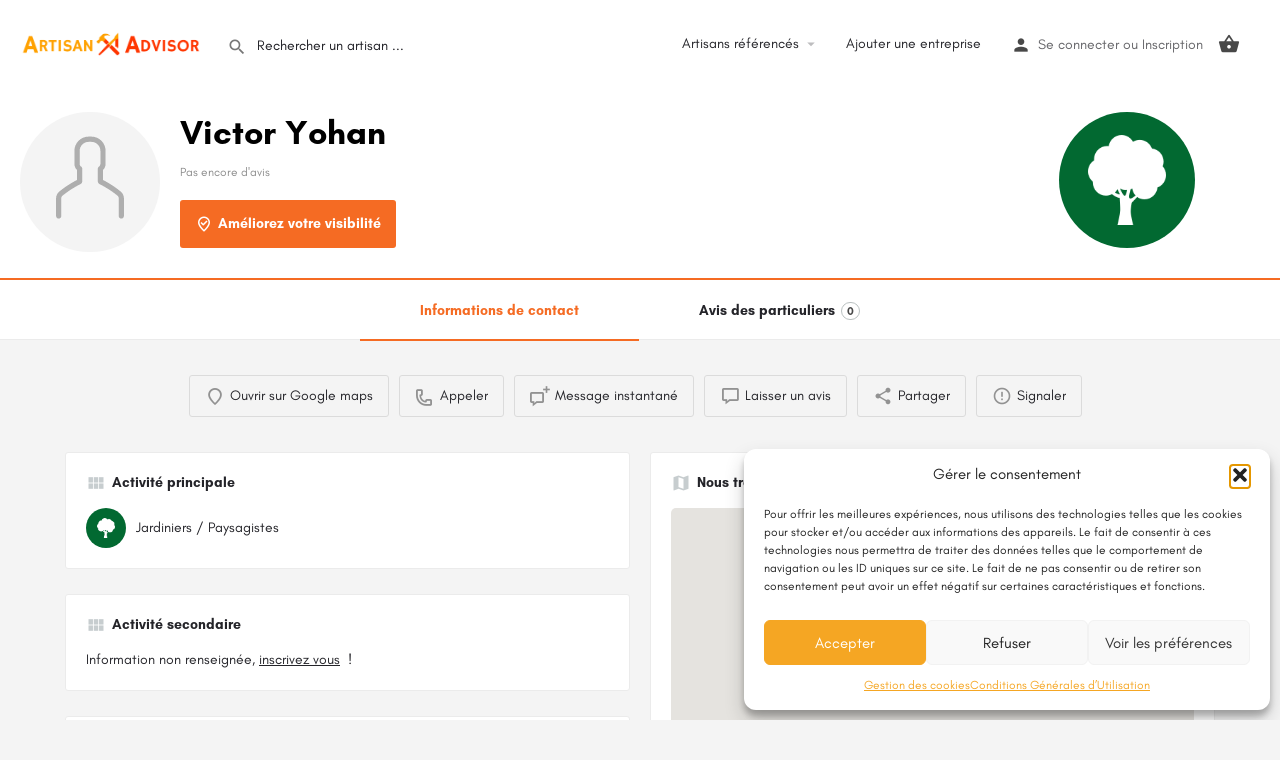

--- FILE ---
content_type: text/html; charset=UTF-8
request_url: https://artisanadvisor.fr/artisan/victor-yohan/
body_size: 23333
content:
<!DOCTYPE html>
<html lang="fr-FR">
<head>
	<meta charset="UTF-8" />
	<meta name="viewport" content="width=device-width, initial-scale=1.0, maximum-scale=1.0, user-scalable=no" />
	<link rel="pingback" href="https://artisanadvisor.fr/xmlrpc.php">

	<meta name='robots' content='index, follow, max-image-preview:large, max-snippet:-1, max-video-preview:-1' />

	<!-- This site is optimized with the Yoast SEO plugin v26.6 - https://yoast.com/wordpress/plugins/seo/ -->
	<title>Victor Yohan - Artisan Advisor</title>
	<link rel="canonical" href="https://artisanadvisor.fr/artisan/victor-yohan/" />
	<meta property="og:locale" content="fr_FR" />
	<meta property="article:publisher" content="https://www.facebook.com/artisanadvisorfrance" />
	<meta property="og:image" content="https://artisanadvisor.fr/wp-content/uploads/2020/08/logo-par-defaut-artisan-3.svg" />
	<meta property="og:image:width" content="512" />
	<meta property="og:image:height" content="512" />
	<meta property="og:image:type" content="image/jpeg" />
	<meta name="twitter:card" content="summary_large_image" />
	<meta name="twitter:site" content="@artisan_advisor" />
	<script type="application/ld+json" class="yoast-schema-graph">{"@context":"https://schema.org","@graph":[{"@type":"WebPage","@id":"https://artisanadvisor.fr/artisan/victor-yohan/","url":"https://artisanadvisor.fr/artisan/victor-yohan/","name":"Victor Yohan - Artisan Advisor","isPartOf":{"@id":"https://artisanadvisor.fr/#website"},"datePublished":"2020-04-24T02:47:33+00:00","breadcrumb":{"@id":"https://artisanadvisor.fr/artisan/victor-yohan/#breadcrumb"},"inLanguage":"fr-FR","potentialAction":[{"@type":"ReadAction","target":["https://artisanadvisor.fr/artisan/victor-yohan/"]}]},{"@type":"BreadcrumbList","@id":"https://artisanadvisor.fr/artisan/victor-yohan/#breadcrumb","itemListElement":[{"@type":"ListItem","position":1,"name":"Accueil","item":"https://artisanadvisor.fr/"},{"@type":"ListItem","position":2,"name":"Artisans","item":"https://artisanadvisor.fr/listings/"},{"@type":"ListItem","position":3,"name":"Victor Yohan"}]},{"@type":"WebSite","@id":"https://artisanadvisor.fr/#website","url":"https://artisanadvisor.fr/","name":"Artisan Advisor","description":"Trouvez votre artisan idéal près de chez vous","potentialAction":[{"@type":"SearchAction","target":{"@type":"EntryPoint","urlTemplate":"https://artisanadvisor.fr/?s={search_term_string}"},"query-input":{"@type":"PropertyValueSpecification","valueRequired":true,"valueName":"search_term_string"}}],"inLanguage":"fr-FR"}]}</script>
	<!-- / Yoast SEO plugin. -->


<link rel='dns-prefetch' href='//maps.googleapis.com' />
<link rel='dns-prefetch' href='//cdnjs.cloudflare.com' />
<link rel='dns-prefetch' href='//fonts.googleapis.com' />
<link rel="alternate" title="oEmbed (JSON)" type="application/json+oembed" href="https://artisanadvisor.fr/wp-json/oembed/1.0/embed?url=https%3A%2F%2Fartisanadvisor.fr%2Fartisan%2Fvictor-yohan%2F" />
<link rel="alternate" title="oEmbed (XML)" type="text/xml+oembed" href="https://artisanadvisor.fr/wp-json/oembed/1.0/embed?url=https%3A%2F%2Fartisanadvisor.fr%2Fartisan%2Fvictor-yohan%2F&#038;format=xml" />
<meta property="og:title" content="Victor Yohan" />
<meta property="og:url" content="https://artisanadvisor.fr/artisan/victor-yohan/" />
<meta property="og:site_name" content="Artisan Advisor" />
<meta property="og:type" content="profile" />
<meta property="og:description" content="Paysagistes, aménagement, entretien de jardins, de parcs" />
<meta property="og:image" content="https://artisanadvisor.fr/wp-content/uploads/2020/08/logo-par-defaut-artisan-3.svg" />
<style id='wp-img-auto-sizes-contain-inline-css' type='text/css'>
img:is([sizes=auto i],[sizes^="auto," i]){contain-intrinsic-size:3000px 1500px}
/*# sourceURL=wp-img-auto-sizes-contain-inline-css */
</style>
<link rel='preload' as='style' onload="this.onload=null;this.rel='stylesheet'" id='wp-block-library-css' href='https://artisanadvisor.fr/wp-includes/css/dist/block-library/style.min.css?ver=6.9' type='text/css' media='all' />
<style id='classic-theme-styles-inline-css' type='text/css'>
/*! This file is auto-generated */
.wp-block-button__link{color:#fff;background-color:#32373c;border-radius:9999px;box-shadow:none;text-decoration:none;padding:calc(.667em + 2px) calc(1.333em + 2px);font-size:1.125em}.wp-block-file__button{background:#32373c;color:#fff;text-decoration:none}
/*# sourceURL=/wp-includes/css/classic-themes.min.css */
</style>
<style id='global-styles-inline-css' type='text/css'>
:root{--wp--preset--aspect-ratio--square: 1;--wp--preset--aspect-ratio--4-3: 4/3;--wp--preset--aspect-ratio--3-4: 3/4;--wp--preset--aspect-ratio--3-2: 3/2;--wp--preset--aspect-ratio--2-3: 2/3;--wp--preset--aspect-ratio--16-9: 16/9;--wp--preset--aspect-ratio--9-16: 9/16;--wp--preset--color--black: #000000;--wp--preset--color--cyan-bluish-gray: #abb8c3;--wp--preset--color--white: #ffffff;--wp--preset--color--pale-pink: #f78da7;--wp--preset--color--vivid-red: #cf2e2e;--wp--preset--color--luminous-vivid-orange: #ff6900;--wp--preset--color--luminous-vivid-amber: #fcb900;--wp--preset--color--light-green-cyan: #7bdcb5;--wp--preset--color--vivid-green-cyan: #00d084;--wp--preset--color--pale-cyan-blue: #8ed1fc;--wp--preset--color--vivid-cyan-blue: #0693e3;--wp--preset--color--vivid-purple: #9b51e0;--wp--preset--gradient--vivid-cyan-blue-to-vivid-purple: linear-gradient(135deg,rgb(6,147,227) 0%,rgb(155,81,224) 100%);--wp--preset--gradient--light-green-cyan-to-vivid-green-cyan: linear-gradient(135deg,rgb(122,220,180) 0%,rgb(0,208,130) 100%);--wp--preset--gradient--luminous-vivid-amber-to-luminous-vivid-orange: linear-gradient(135deg,rgb(252,185,0) 0%,rgb(255,105,0) 100%);--wp--preset--gradient--luminous-vivid-orange-to-vivid-red: linear-gradient(135deg,rgb(255,105,0) 0%,rgb(207,46,46) 100%);--wp--preset--gradient--very-light-gray-to-cyan-bluish-gray: linear-gradient(135deg,rgb(238,238,238) 0%,rgb(169,184,195) 100%);--wp--preset--gradient--cool-to-warm-spectrum: linear-gradient(135deg,rgb(74,234,220) 0%,rgb(151,120,209) 20%,rgb(207,42,186) 40%,rgb(238,44,130) 60%,rgb(251,105,98) 80%,rgb(254,248,76) 100%);--wp--preset--gradient--blush-light-purple: linear-gradient(135deg,rgb(255,206,236) 0%,rgb(152,150,240) 100%);--wp--preset--gradient--blush-bordeaux: linear-gradient(135deg,rgb(254,205,165) 0%,rgb(254,45,45) 50%,rgb(107,0,62) 100%);--wp--preset--gradient--luminous-dusk: linear-gradient(135deg,rgb(255,203,112) 0%,rgb(199,81,192) 50%,rgb(65,88,208) 100%);--wp--preset--gradient--pale-ocean: linear-gradient(135deg,rgb(255,245,203) 0%,rgb(182,227,212) 50%,rgb(51,167,181) 100%);--wp--preset--gradient--electric-grass: linear-gradient(135deg,rgb(202,248,128) 0%,rgb(113,206,126) 100%);--wp--preset--gradient--midnight: linear-gradient(135deg,rgb(2,3,129) 0%,rgb(40,116,252) 100%);--wp--preset--font-size--small: 13px;--wp--preset--font-size--medium: 20px;--wp--preset--font-size--large: 36px;--wp--preset--font-size--x-large: 42px;--wp--preset--spacing--20: 0.44rem;--wp--preset--spacing--30: 0.67rem;--wp--preset--spacing--40: 1rem;--wp--preset--spacing--50: 1.5rem;--wp--preset--spacing--60: 2.25rem;--wp--preset--spacing--70: 3.38rem;--wp--preset--spacing--80: 5.06rem;--wp--preset--shadow--natural: 6px 6px 9px rgba(0, 0, 0, 0.2);--wp--preset--shadow--deep: 12px 12px 50px rgba(0, 0, 0, 0.4);--wp--preset--shadow--sharp: 6px 6px 0px rgba(0, 0, 0, 0.2);--wp--preset--shadow--outlined: 6px 6px 0px -3px rgb(255, 255, 255), 6px 6px rgb(0, 0, 0);--wp--preset--shadow--crisp: 6px 6px 0px rgb(0, 0, 0);}:where(.is-layout-flex){gap: 0.5em;}:where(.is-layout-grid){gap: 0.5em;}body .is-layout-flex{display: flex;}.is-layout-flex{flex-wrap: wrap;align-items: center;}.is-layout-flex > :is(*, div){margin: 0;}body .is-layout-grid{display: grid;}.is-layout-grid > :is(*, div){margin: 0;}:where(.wp-block-columns.is-layout-flex){gap: 2em;}:where(.wp-block-columns.is-layout-grid){gap: 2em;}:where(.wp-block-post-template.is-layout-flex){gap: 1.25em;}:where(.wp-block-post-template.is-layout-grid){gap: 1.25em;}.has-black-color{color: var(--wp--preset--color--black) !important;}.has-cyan-bluish-gray-color{color: var(--wp--preset--color--cyan-bluish-gray) !important;}.has-white-color{color: var(--wp--preset--color--white) !important;}.has-pale-pink-color{color: var(--wp--preset--color--pale-pink) !important;}.has-vivid-red-color{color: var(--wp--preset--color--vivid-red) !important;}.has-luminous-vivid-orange-color{color: var(--wp--preset--color--luminous-vivid-orange) !important;}.has-luminous-vivid-amber-color{color: var(--wp--preset--color--luminous-vivid-amber) !important;}.has-light-green-cyan-color{color: var(--wp--preset--color--light-green-cyan) !important;}.has-vivid-green-cyan-color{color: var(--wp--preset--color--vivid-green-cyan) !important;}.has-pale-cyan-blue-color{color: var(--wp--preset--color--pale-cyan-blue) !important;}.has-vivid-cyan-blue-color{color: var(--wp--preset--color--vivid-cyan-blue) !important;}.has-vivid-purple-color{color: var(--wp--preset--color--vivid-purple) !important;}.has-black-background-color{background-color: var(--wp--preset--color--black) !important;}.has-cyan-bluish-gray-background-color{background-color: var(--wp--preset--color--cyan-bluish-gray) !important;}.has-white-background-color{background-color: var(--wp--preset--color--white) !important;}.has-pale-pink-background-color{background-color: var(--wp--preset--color--pale-pink) !important;}.has-vivid-red-background-color{background-color: var(--wp--preset--color--vivid-red) !important;}.has-luminous-vivid-orange-background-color{background-color: var(--wp--preset--color--luminous-vivid-orange) !important;}.has-luminous-vivid-amber-background-color{background-color: var(--wp--preset--color--luminous-vivid-amber) !important;}.has-light-green-cyan-background-color{background-color: var(--wp--preset--color--light-green-cyan) !important;}.has-vivid-green-cyan-background-color{background-color: var(--wp--preset--color--vivid-green-cyan) !important;}.has-pale-cyan-blue-background-color{background-color: var(--wp--preset--color--pale-cyan-blue) !important;}.has-vivid-cyan-blue-background-color{background-color: var(--wp--preset--color--vivid-cyan-blue) !important;}.has-vivid-purple-background-color{background-color: var(--wp--preset--color--vivid-purple) !important;}.has-black-border-color{border-color: var(--wp--preset--color--black) !important;}.has-cyan-bluish-gray-border-color{border-color: var(--wp--preset--color--cyan-bluish-gray) !important;}.has-white-border-color{border-color: var(--wp--preset--color--white) !important;}.has-pale-pink-border-color{border-color: var(--wp--preset--color--pale-pink) !important;}.has-vivid-red-border-color{border-color: var(--wp--preset--color--vivid-red) !important;}.has-luminous-vivid-orange-border-color{border-color: var(--wp--preset--color--luminous-vivid-orange) !important;}.has-luminous-vivid-amber-border-color{border-color: var(--wp--preset--color--luminous-vivid-amber) !important;}.has-light-green-cyan-border-color{border-color: var(--wp--preset--color--light-green-cyan) !important;}.has-vivid-green-cyan-border-color{border-color: var(--wp--preset--color--vivid-green-cyan) !important;}.has-pale-cyan-blue-border-color{border-color: var(--wp--preset--color--pale-cyan-blue) !important;}.has-vivid-cyan-blue-border-color{border-color: var(--wp--preset--color--vivid-cyan-blue) !important;}.has-vivid-purple-border-color{border-color: var(--wp--preset--color--vivid-purple) !important;}.has-vivid-cyan-blue-to-vivid-purple-gradient-background{background: var(--wp--preset--gradient--vivid-cyan-blue-to-vivid-purple) !important;}.has-light-green-cyan-to-vivid-green-cyan-gradient-background{background: var(--wp--preset--gradient--light-green-cyan-to-vivid-green-cyan) !important;}.has-luminous-vivid-amber-to-luminous-vivid-orange-gradient-background{background: var(--wp--preset--gradient--luminous-vivid-amber-to-luminous-vivid-orange) !important;}.has-luminous-vivid-orange-to-vivid-red-gradient-background{background: var(--wp--preset--gradient--luminous-vivid-orange-to-vivid-red) !important;}.has-very-light-gray-to-cyan-bluish-gray-gradient-background{background: var(--wp--preset--gradient--very-light-gray-to-cyan-bluish-gray) !important;}.has-cool-to-warm-spectrum-gradient-background{background: var(--wp--preset--gradient--cool-to-warm-spectrum) !important;}.has-blush-light-purple-gradient-background{background: var(--wp--preset--gradient--blush-light-purple) !important;}.has-blush-bordeaux-gradient-background{background: var(--wp--preset--gradient--blush-bordeaux) !important;}.has-luminous-dusk-gradient-background{background: var(--wp--preset--gradient--luminous-dusk) !important;}.has-pale-ocean-gradient-background{background: var(--wp--preset--gradient--pale-ocean) !important;}.has-electric-grass-gradient-background{background: var(--wp--preset--gradient--electric-grass) !important;}.has-midnight-gradient-background{background: var(--wp--preset--gradient--midnight) !important;}.has-small-font-size{font-size: var(--wp--preset--font-size--small) !important;}.has-medium-font-size{font-size: var(--wp--preset--font-size--medium) !important;}.has-large-font-size{font-size: var(--wp--preset--font-size--large) !important;}.has-x-large-font-size{font-size: var(--wp--preset--font-size--x-large) !important;}
:where(.wp-block-post-template.is-layout-flex){gap: 1.25em;}:where(.wp-block-post-template.is-layout-grid){gap: 1.25em;}
:where(.wp-block-term-template.is-layout-flex){gap: 1.25em;}:where(.wp-block-term-template.is-layout-grid){gap: 1.25em;}
:where(.wp-block-columns.is-layout-flex){gap: 2em;}:where(.wp-block-columns.is-layout-grid){gap: 2em;}
:root :where(.wp-block-pullquote){font-size: 1.5em;line-height: 1.6;}
/*# sourceURL=global-styles-inline-css */
</style>
<link rel='stylesheet' id='contact-form-7-css' href='https://artisanadvisor.fr/wp-content/plugins/contact-form-7/includes/css/styles.css?ver=6.1.4' type='text/css' media='all' />
<link rel='stylesheet' id='headline-dynamic-style-css' href='https://artisanadvisor.fr/wp-content/plugins/headline-dynamic/css/style.css?ver=6.9' type='text/css' media='all' />
<link rel='stylesheet' id='woocommerce-layout-css' href='https://artisanadvisor.fr/wp-content/plugins/woocommerce/assets/css/woocommerce-layout.css?ver=10.4.3' type='text/css' media='all' />
<link rel='stylesheet' id='woocommerce-smallscreen-css' href='https://artisanadvisor.fr/wp-content/plugins/woocommerce/assets/css/woocommerce-smallscreen.css?ver=10.4.3' type='text/css' media='only screen and (max-width: 768px)' />
<link rel='stylesheet' id='woocommerce-general-css' href='https://artisanadvisor.fr/wp-content/plugins/woocommerce/assets/css/woocommerce.css?ver=10.4.3' type='text/css' media='all' />
<style id='woocommerce-inline-inline-css' type='text/css'>
.woocommerce form .form-row .required { visibility: visible; }
/*# sourceURL=woocommerce-inline-inline-css */
</style>
<link rel='stylesheet' id='cmplz-general-css' href='https://artisanadvisor.fr/wp-content/plugins/complianz-gdpr/assets/css/cookieblocker.min.css?ver=1767732618' type='text/css' media='all' />
<link rel='stylesheet' id='mylisting-maps-css' href='https://artisanadvisor.fr/wp-content/themes/my-listing-v2/assets/dist/maps/google-maps/google-maps.css?ver=2.4.6' type='text/css' media='all' />
<link rel='stylesheet' id='mylisting-icons-css' href='https://artisanadvisor.fr/wp-content/themes/my-listing-v2/assets/dist/icons.css?ver=2.4.6' type='text/css' media='all' />
<link rel='stylesheet' id='mylisting-material-icons-css' href='https://fonts.googleapis.com/icon?family=Material+Icons&#038;ver=6.9' type='text/css' media='all' />
<link rel='stylesheet' id='select2-css' href='https://artisanadvisor.fr/wp-content/plugins/woocommerce/assets/css/select2.css?ver=10.4.3' type='text/css' media='all' />
<link rel='stylesheet' id='mylisting-vendor-css' href='https://artisanadvisor.fr/wp-content/themes/my-listing-v2/assets/dist/vendor.css?ver=2.4.6' type='text/css' media='all' />
<link rel='stylesheet' id='mylisting-frontend-css' href='https://artisanadvisor.fr/wp-content/themes/my-listing-v2/assets/dist/frontend.css?ver=2.4.6' type='text/css' media='all' />
<link rel='stylesheet' id='theme-styles-default-css' href='https://artisanadvisor.fr/wp-content/themes/my-listing-v2/style.css?ver=6.9' type='text/css' media='all' />
<style id='theme-styles-default-inline-css' type='text/css'>
:root{}
/*# sourceURL=theme-styles-default-inline-css */
</style>
<link rel='stylesheet' id='mylisting-default-fonts-css' href='https://artisanadvisor.fr/wp-content/themes/my-listing-v2/assets/dist/default-fonts.css?ver=2.4.6' type='text/css' media='all' />
<link rel='stylesheet' id='mylisting-dynamic-styles-css' href='https://artisanadvisor.fr/wp-content/uploads/mylisting-dynamic-styles.css?ver=1767730836' type='text/css' media='all' />
<script type="text/javascript" src="https://artisanadvisor.fr/wp-includes/js/dist/hooks.min.js?ver=dd5603f07f9220ed27f1" id="wp-hooks-js"></script>
<script type="text/javascript" src="https://artisanadvisor.fr/wp-includes/js/dist/i18n.min.js?ver=c26c3dc7bed366793375" id="wp-i18n-js"></script>
<script type="text/javascript" id="wp-i18n-js-after">
/* <![CDATA[ */
wp.i18n.setLocaleData( { 'text direction\u0004ltr': [ 'ltr' ] } );
//# sourceURL=wp-i18n-js-after
/* ]]> */
</script>
<script type="text/javascript" src="https://artisanadvisor.fr/wp-includes/js/jquery/jquery.min.js?ver=3.7.1" id="jquery-core-js"></script>
<script type="text/javascript" src="https://artisanadvisor.fr/wp-includes/js/jquery/jquery-migrate.min.js?ver=3.4.1" id="jquery-migrate-js"></script>
<script type="text/javascript" src="https://artisanadvisor.fr/wp-content/plugins/woocommerce/assets/js/jquery-blockui/jquery.blockUI.min.js?ver=2.7.0-wc.10.4.3" id="wc-jquery-blockui-js" defer="defer" data-wp-strategy="defer"></script>
<script type="text/javascript" id="wc-add-to-cart-js-extra">
/* <![CDATA[ */
var wc_add_to_cart_params = {"ajax_url":"/wp-admin/admin-ajax.php","wc_ajax_url":"/?wc-ajax=%%endpoint%%","i18n_view_cart":"Voir le panier","cart_url":"https://artisanadvisor.fr/panier/","is_cart":"","cart_redirect_after_add":"yes"};
//# sourceURL=wc-add-to-cart-js-extra
/* ]]> */
</script>
<script type="text/javascript" src="https://artisanadvisor.fr/wp-content/plugins/woocommerce/assets/js/frontend/add-to-cart.min.js?ver=10.4.3" id="wc-add-to-cart-js" defer="defer" data-wp-strategy="defer"></script>
<script type="text/javascript" src="https://artisanadvisor.fr/wp-content/plugins/woocommerce/assets/js/js-cookie/js.cookie.min.js?ver=2.1.4-wc.10.4.3" id="wc-js-cookie-js" defer="defer" data-wp-strategy="defer"></script>
<script type="text/javascript" id="woocommerce-js-extra">
/* <![CDATA[ */
var woocommerce_params = {"ajax_url":"/wp-admin/admin-ajax.php","wc_ajax_url":"/?wc-ajax=%%endpoint%%","i18n_password_show":"Afficher le mot de passe","i18n_password_hide":"Masquer le mot de passe"};
//# sourceURL=woocommerce-js-extra
/* ]]> */
</script>
<script type="text/javascript" src="https://artisanadvisor.fr/wp-content/plugins/woocommerce/assets/js/frontend/woocommerce.min.js?ver=10.4.3" id="woocommerce-js" defer="defer" data-wp-strategy="defer"></script>
<script type="text/javascript" id="zxcvbn-async-js-extra">
/* <![CDATA[ */
var _zxcvbnSettings = {"src":"https://artisanadvisor.fr/wp-includes/js/zxcvbn.min.js"};
//# sourceURL=zxcvbn-async-js-extra
/* ]]> */
</script>
<script async defer type="text/javascript" src="https://artisanadvisor.fr/wp-includes/js/zxcvbn-async.min.js?ver=1.0" id="zxcvbn-async-js"></script>
<script type="text/javascript" id="password-strength-meter-js-extra">
/* <![CDATA[ */
var pwsL10n = {"unknown":"Force du mot de passe inconnue.","short":"Tr\u00e8s faible","bad":"Faible","good":"Moyenne","strong":"Forte","mismatch":"Non concordance"};
//# sourceURL=password-strength-meter-js-extra
/* ]]> */
</script>
<script async defer type="text/javascript" id="password-strength-meter-js-translations">
/* <![CDATA[ */
( function( domain, translations ) {
	var localeData = translations.locale_data[ domain ] || translations.locale_data.messages;
	localeData[""].domain = domain;
	wp.i18n.setLocaleData( localeData, domain );
} )( "default", {"translation-revision-date":"2025-12-10 10:03:37+0000","generator":"GlotPress\/4.0.3","domain":"messages","locale_data":{"messages":{"":{"domain":"messages","plural-forms":"nplurals=2; plural=n > 1;","lang":"fr"},"%1$s is deprecated since version %2$s! Use %3$s instead. Please consider writing more inclusive code.":["%1$s est obsol\u00e8te depuis la version %2$s\u00a0! Utilisez %3$s \u00e0 la place. Pensons \u00e0 \u00e9crire du code plus inclusif."]}},"comment":{"reference":"wp-admin\/js\/password-strength-meter.js"}} );
//# sourceURL=password-strength-meter-js-translations
/* ]]> */
</script>
<script async defer type="text/javascript" src="https://artisanadvisor.fr/wp-admin/js/password-strength-meter.min.js?ver=6.9" id="password-strength-meter-js"></script>
<script type="text/javascript" id="wc-password-strength-meter-js-extra">
/* <![CDATA[ */
var pwsL10n = {"empty":null,"short":"Le mot de passe est invalide.","bad":"Le mot de passe est valide.","good":"Le mot de passe est valide.","strong":"Le mot de passe est valide.","mismatch":"Your passwords do not match, please re-enter them."};
var wc_password_strength_meter_params = {"min_password_strength":"1","stop_checkout":"","i18n_password_error":"Veuillez saisir un mot de passe plus complexe.","i18n_password_hint":"Nous vous conseillons d'utiliser une combinaison de lettres et de chiffres dans votre mot de passe."};
//# sourceURL=wc-password-strength-meter-js-extra
/* ]]> */
</script>
<script async defer type="text/javascript" src="https://artisanadvisor.fr/wp-content/plugins/woocommerce/assets/js/frontend/password-strength-meter.min.js?ver=10.4.3" id="wc-password-strength-meter-js" defer="defer" data-wp-strategy="defer"></script>
<link rel="https://api.w.org/" href="https://artisanadvisor.fr/wp-json/" /><link rel="EditURI" type="application/rsd+xml" title="RSD" href="https://artisanadvisor.fr/xmlrpc.php?rsd" />
<meta name="generator" content="WordPress 6.9" />
<meta name="generator" content="WooCommerce 10.4.3" />
<link rel='shortlink' href='https://artisanadvisor.fr/?p=2147542560' />
			<style>.cmplz-hidden {
					display: none !important;
				}</style><script type="text/javascript">var MyListing = {"Helpers":{},"Handlers":{},"MapConfig":{"ClusterSize":35,"AccessToken":"AIzaSyAwpHqGm5jrCssWH7PTx1WJt_lX1kHmA2I","Language":"fr","TypeRestrictions":"geocode","CountryRestrictions":["FR"],"CustomSkins":{}}};</script><script type="text/javascript">var CASE27 = {"ajax_url":"https:\/\/artisanadvisor.fr\/wp-admin\/admin-ajax.php","mylisting_ajax_url":"\/?mylisting-ajax=1","env":"production","ajax_nonce":"02699981ed","l10n":{"selectOption":"Choisir une option","errorLoading":"Les r\u00e9sultats n'ont pas pu \u00eatre charg\u00e9s.","loadingMore":"Chargement de plus de r\u00e9sultats\u2026","noResults":"Aucun r\u00e9sultat trouv\u00e9","searching":"Recherche\u2026","datepicker":{"format":"DD MMMM, YY","timeFormat":"h:mm A","dateTimeFormat":"DD MMMM, YY, h:mm A","timePicker24Hour":false,"firstDay":1,"applyLabel":"Appliquer","cancelLabel":"Annuler","customRangeLabel":"\u00c9cart personnalis\u00e9","daysOfWeek":["Dim","Lun","Mar","Mer","Jeu","Ven","Sam"],"monthNames":["Janvier","F\u00e9vrier","Mars","Avril","Mai","Juin","Juillet","Ao\u00fbt","Septembre","Octobre","Novembre","D\u00e9cembre"]},"irreversible_action":"Ceci est une action irr\u00e9versible. \u00cates-vous s\u00fbr de vouloir continuer ?","delete_listing_confirm":"Are you sure you want to delete this listing?","copied_to_clipboard":"Copied!","nearby_listings_location_required":"Enter a location to find nearby listings.","nearby_listings_retrieving_location":"G\u00e9olocalisation en cours...","nearby_listings_searching":"Recherche des artisans les plus proches","geolocation_failed":"You must enable location to use this feature.","something_went_wrong":"Something went wrong.","all_in_category":"All in \"%s\"","invalid_file_type":"Invalid file type. Accepted types:","file_limit_exceeded":"You have exceeded the file upload limit (%d)."},"woocommerce":[],"js_field_html_img":"<div class=\"uploaded-file uploaded-image review-gallery-image job-manager-uploaded-file\">\t<span class=\"uploaded-file-preview\">\t\t\t\t\t<span class=\"job-manager-uploaded-file-preview\">\t\t\t\t<img src=\"\">\t\t\t<\/span>\t\t\t\t<a class=\"remove-uploaded-file review-gallery-image-remove job-manager-remove-uploaded-file\"><i class=\"mi delete\"><\/i><\/a>\t<\/span>\t<input type=\"hidden\" class=\"input-text\" name=\"\" value=\"b64:\"><\/div>","js_field_html":"<div class=\"uploaded-file  review-gallery-image job-manager-uploaded-file\">\t<span class=\"uploaded-file-preview\">\t\t\t\t\t<span class=\"job-manager-uploaded-file-name\">\t\t\t\t<i class=\"mi insert_drive_file uploaded-file-icon\"><\/i>\t\t\t\t<code><\/code>\t\t\t<\/span>\t\t\t\t<a class=\"remove-uploaded-file review-gallery-image-remove job-manager-remove-uploaded-file\"><i class=\"mi delete\"><\/i><\/a>\t<\/span>\t<input type=\"hidden\" class=\"input-text\" name=\"\" value=\"b64:\"><\/div>"};</script>	<noscript><style>.woocommerce-product-gallery{ opacity: 1 !important; }</style></noscript>
	<meta name="generator" content="Elementor 3.34.0; features: additional_custom_breakpoints; settings: css_print_method-external, google_font-enabled, font_display-auto">
<style type="text/css">.recentcomments a{display:inline !important;padding:0 !important;margin:0 !important;}</style>			<style>
				.e-con.e-parent:nth-of-type(n+4):not(.e-lazyloaded):not(.e-no-lazyload),
				.e-con.e-parent:nth-of-type(n+4):not(.e-lazyloaded):not(.e-no-lazyload) * {
					background-image: none !important;
				}
				@media screen and (max-height: 1024px) {
					.e-con.e-parent:nth-of-type(n+3):not(.e-lazyloaded):not(.e-no-lazyload),
					.e-con.e-parent:nth-of-type(n+3):not(.e-lazyloaded):not(.e-no-lazyload) * {
						background-image: none !important;
					}
				}
				@media screen and (max-height: 640px) {
					.e-con.e-parent:nth-of-type(n+2):not(.e-lazyloaded):not(.e-no-lazyload),
					.e-con.e-parent:nth-of-type(n+2):not(.e-lazyloaded):not(.e-no-lazyload) * {
						background-image: none !important;
					}
				}
			</style>
			<link rel="icon" href="https://artisanadvisor.fr/wp-content/uploads/2020/08/cropped-Logo-Carre-2-Color-Texte-Bold-Instagram-32x32.jpg" sizes="32x32" />
<link rel="icon" href="https://artisanadvisor.fr/wp-content/uploads/2020/08/cropped-Logo-Carre-2-Color-Texte-Bold-Instagram-192x192.jpg" sizes="192x192" />
<link rel="apple-touch-icon" href="https://artisanadvisor.fr/wp-content/uploads/2020/08/cropped-Logo-Carre-2-Color-Texte-Bold-Instagram-180x180.jpg" />
<meta name="msapplication-TileImage" content="https://artisanadvisor.fr/wp-content/uploads/2020/08/cropped-Logo-Carre-2-Color-Texte-Bold-Instagram-270x270.jpg" />
		<style type="text/css" id="wp-custom-css">
			.lf-item-container .lf-item-info-2 {
	transform: initial!important;
}

.mobile-login {
	display: none;
}

.titre-featured {
	background: #f56b23;
}

.titre-featured a:hover,
.titre-featured a:focus {
	background: #f56b23!important;
}

.titre-featured a {
	border-bottom: none!important;
	color: white!important;
}

.lc-info h4,
.lc-info h6 {
	font-weight: bold;
}

.elementor-22740 .elementor-element.elementor-element-4891691 .elementor-cta__title {
	font-size: 31px!important;
}

.select-package .button-2 {
    position: absolute;
    bottom: 15px;
    left: 20px;
    right: 20px;
    width: calc(100% - 40px);
}

#submit-job-form .form-section {
	opacity: 1!important;
}

.elementor-22740 .elementor-element.elementor-element-4891691 .elementor-cta__content {
	padding: 15px;
}

#finderMap .lf-item-info-2 {
	color: white;
}

.wpcf7-submit {
	margin-top: 20px;
}

.cover-activity-secondary {
	width: 100%;
  position: relative;
  text-align: right;
  height: 35px;
  display: flex;
  justify-content: flex-end;
  right: 50px;
}

.cover-activity-secondary .cat-icon {
	height: 136px;
  width: 136px;
  padding-top: 23px;
}

.cover-activity-secondary .term-icon.image-icon img {
	height: 90px;
  width: 90px;
}

.rating-number label:hover, .rating-number .rating-star-active i, .rating-number label:hover ~ label,
.rating-number input[type="radio"]:checked ~ label {
	color: #fc3;
}

.job_listing_packages .form-section-wrapper .form-section .fieldset-login_required p a.buttons i {
	display: block;
}

#qa-45b9f0 a {
	background-color: #f56b23;
	border-color: #f56b23;
    color: white;
}

#qa-45b9f0 a span,
#qa-45b9f0 a i {
	color: white;
}

.lc-info h4 {
	font-size: 20px;
}

.lc-info h6 {
	font-size: 15px;
	opacity: 1;
}

.plain-text-content a {
	text-decoration: underline;
}

.comment-body > p:first-of-type {
	border-top: solid 1px #ddd;
	border-bottom: solid 1px #ddd;
	margin: 5px 0 15px;
	padding: 5px 0;
}

.comment-body > p:first-of-type::before {
	content: "Commentaire: ";
	font-weight: 700;
}

.finder-map .no-star-ratings-css {
	color: white;
	opacity: 1!important;
}

@media only screen and (min-width: 1201px) {
	.i-nav .main-menu li.menu-item:first-child ul.i-dropdown {
		max-height: calc(100vh - 100px);
		overflow-y: auto;
	}
}

@media only screen and (max-width: 1189px) {
		.elementor-counter .elementor-counter-number-wrapper {
		font-size: 40px;
	}
	
	.elementor-counter .elementor-counter-title {
		line-height: initial;
	}
	
	.pricing-item {
		margin: 20px auto;
		height: auto!important;
	}
	
	.cover-activity-secondary {
		display: none;
	}
	
	.listing-main-buttons {
		margin-top: 75px;
	}
}

@media only screen and (max-width: 992px) {
	.listing-tabs .row.cts-column-wrapper.cts-main-column {
		display: -webkit-box;
		display: -moz-box;
		display: -webkit-flex;
		display: -ms-flexbox;
		display: flex;
		flex-flow: wrap;
	}
	
	.listing-tabs .row.cts-column-wrapper.cts-main-column .col-md-12 {
		width: 100%;
	}
	
	.listing-tabs .block-type-categories {
		order: 0;
	}
	
	.listing-tabs .block-field-job_description {
		order: 1;
	}
	
	.listing-tabs .block-type-location.block-field-job_location {
		order: 2;
	}
	
	.listing-tabs .block-type-work_hours {
		order: 2;
	}
	
	.listing-tabs .block-field-job_phone {
		order: 3;
	}
	
	.listing-tabs .block-field-mobile {
		order: 4;
	}
	
	.listing-tabs .block-field-job_email {
		order: 5;
	}
	
	.listing-tabs .block-type-social_networks {
		order: 6;
	}

	.listing-tabs .block-field-job_website {
		order: 7;
	}
	
	.listing-tabs .block-field-job_gallery {
		order: 8;
	}
	
	.listing-tabs .block-type-contact_form {
		order: 9;
	}
	
	.listing-tabs .block-field-job_location {
		order: 10;
	}
	
	.listing-tabs .block-field-ville {
		order: 11;
	}
	
	.listing-tabs .block-field-departement {
		order: 12;
	}
	
	.listing-tabs .block-type-terms {
		order: 13;
	}
	
	.listing-tabs .block-field-fax {
		order: 14;
	}
	
	.listing-main-buttons { 
		margin-top: 10px;
	}
}

@media only screen and (max-width: 768px) {
	.static-logo img {
		max-width: 150px;
	}
	
	.elementor-headline-animation-type-clip .elementor-headline-dynamic-wrapper {
		display: block;
		width: 100%;
		text-align: center;
		margin: auto;
	}
	
	.elementor-22740 .elementor-element.elementor-element-3f3d947 .elementor-headline {
		font-size: 35px;
	}
	
	.elementor-22740 .elementor-element.elementor-element-d221f54 {
		padding: 35px;
	}
	
	.elementor-counter .elementor-counter-number-wrapper {
		font-size: 35px;
	}
	
	.elementor-22740 .elementor-element.elementor-element-9ece644 {
		padding: 0 15px;
	}
	
	.elementor-22740 .elementor-element.elementor-element-4891691 .elementor-cta__title {
		font-size: 23px;
	}
	
	.pricing-item {
		max-width: 80%;
	}
	
	.cover-activity-secondary {
		display: none;
	}
	
	.form-group-review-ratings .rating-category-field {
		width: 100%;
	}
	
	.lc-icon {
		top: 10px;
	}
}

@media only screen and (max-width: 1200px) {
    .header .header-container .header-top .logo a img, .header.header-style-alternate:not(.header-scroll) .header-container .header-top .logo a img {
        max-height: 32px;
    }
	
	.mobile-login {
		display: block;
	}
	
	.mobile-login .user-area.signin-area {
		display: initial;
		margin: 15px;
	}
}

@media only screen and (max-width: 480px) {
    .header .header-container .header-top .logo a img, .header.header-style-alternate:not(.header-scroll) .header-container .header-top .logo a img {
        max-height: 26px;
    }
}		</style>
		<style type="text/css" id="mylisting-element-queries">.featured-search[max-width~="1000px"] .form-group, .featured-search .filter-count-3 .form-group { width: calc(33.3% - 12px); margin-right: 18px; } .featured-search[max-width~="1000px"] .form-group:nth-child(3n), .featured-search .filter-count-3 .form-group:nth-child(3n) { margin-right: 0; } .featured-search[max-width~="750px"] .form-group, .featured-search .filter-count-2 .form-group { width: calc(50% - 5px); margin-right: 10px !important; } .featured-search[max-width~="750px"] .form-group:nth-child(2n), .featured-search .filter-count-2 .form-group:nth-child(2n) { margin-right: 0 !important; } .featured-search[max-width~="550px"] .form-group, .featured-search .filter-count-1 .form-group { width: 100%; margin-right: 0 !important; } </style><style type="text/css" id="mylisting-typography">body.single-listing .title-style-1 i{color:#c7cdcf;}</style></head>
<body data-cmplz=1 class="wp-singular job_listing-template-default single single-job_listing postid-2147542560 wp-theme-my-listing-v2 theme-my-listing-v2 woocommerce-no-js single-listing type-annonces cover-style-none my-listing elementor-default elementor-kit-2147546677">

<div id="c27-site-wrapper"><div class="loader-bg main-loader site-logo-loader" style="background-color: #ffffff;">
	<img src="https://artisanadvisor.fr/wp-content/uploads/2020/08/Logo_Rectangle_2_Color_Texte_Bold_2.png">
</div>

<header class="c27-main-header header header-style-default header-light-skin header-scroll-light-skin hide-until-load header-scroll-hide header-fixed header-menu-right">
	<div class="header-skin"></div>
	<div class="header-container">
		<div class="header-top container-fluid">
			<div class="mobile-menu">
				<a href="#main-menu">
					<div class="mobile-menu-lines"><i class="mi menu"></i></div>
				</a>
			</div>

			<div class="logo">
									
					<a href="https://artisanadvisor.fr/" class="static-logo">
						<img src="https://artisanadvisor.fr/wp-content/uploads/2020/08/Logo_Rectangle_2_Color_Texte_Bold_2.png" alt="Logo Artisan Advisor">
					</a>
							</div>

			<div class="header-right">
									<div class="user-area signin-area">
						<i class="mi person user-area-icon"></i>
						<a href="#" data-toggle="modal" data-target="#sign-in-modal">Se connecter</a>
													<span>ou</span>
							<a href="#" data-toggle="modal" data-target="#sign-up-modal">Inscription</a>
											</div>
					<div class="mob-sign-in">
						<a href="#" data-toggle="modal" data-target="#sign-in-modal"><i class="mi person"></i></a>
					</div>

											
<a class="view-cart-contents" href="#" type="button" id="user-cart-menu" data-toggle="modal" data-target="#wc-cart-modal" title="Voir votre panier">
	<span class="mi shopping_basket"></span>
	<i class="header-cart-counter counter-hidden" data-count="0">
		<span>0</span>
	</i>
</a>									
				
									<div class="search-trigger" data-toggle="modal" data-target="#quicksearch-mobile-modal">
						<a href="#"><i class="mi search"></i></a>
					</div>
							</div>
		</div>
		<div class="container-fluid header-bottom">

			<div class="header-bottom-wrapper row">
									<div class="quick-search-instance text-left" id="c27-header-search-form" data-focus="default">
	<form action="https://artisanadvisor.fr/explorer/" method="GET">
		<div class="dark-forms header-search  search-shortcode-light">
			<i class="mi search"></i>
			<input type="search" placeholder="Rechercher un artisan ..." name="search_keywords" autocomplete="off" oninput="document.getElementById('searchInput').value = this.value;">
			<input type="hidden" placeholder="Rechercher un artisan ..." name="title" autocomplete="off" id="searchInput">
			<div class="instant-results">
				<ul class="instant-results-list ajax-results"></ul>
				<button type="submit" class="buttons full-width button-5 search view-all-results all-results">
					<i class="mi search"></i>Afficher tous les résultats				</button>
				<button type="submit" class="buttons full-width button-5 search view-all-results no-results">
					<i class="mi search"></i>Aucun résultat				</button>
				<div class="loader-bg">
					
<div class="paper-spinner center-vh" style="width: 24px; height: 24px;">
	<div class="spinner-container active">
		<div class="spinner-layer layer-1" style="border-color: #777;">
			<div class="circle-clipper left">
				<div class="circle" style="border-width: 2.5px;"></div>
			</div><div class="gap-patch">
				<div class="circle" style="border-width: 2.5px;"></div>
			</div><div class="circle-clipper right">
				<div class="circle" style="border-width: 2.5px;"></div>
			</div>
		</div>
	</div>
</div>				</div>

							</div>
		</div>
	</form>
</div>
									
				<div class="i-nav">
					<div class="mobile-nav-head">
						<div class="mnh-close-icon">
							<a href="#close-main-menu">
								<i class="mi menu"></i>
							</a>
						</div>

											</div>					

					
					<ul id="menu-menu-principal" class="main-menu main-nav"><li id="menu-item-2147483855" class="menu-item menu-item-type-custom menu-item-object-custom menu-item-has-children menu-item-2147483855"><a href="#">Artisans référencés</a>
<div class="submenu-toggle"><i class="material-icons">arrow_drop_down</i></div><ul class="sub-menu i-dropdown">
	<li id="menu-item-2147546914" class="menu-item menu-item-type-custom menu-item-object-custom menu-item-2147546914"><a href="https://artisanadvisor.fr/explorer/?category=carreleurs&#038;sort=top-rated">Carreleurs</a></li>
	<li id="menu-item-2147546916" class="menu-item menu-item-type-custom menu-item-object-custom menu-item-2147546916"><a href="https://artisanadvisor.fr/explorer/?category=charpentiers&#038;sort=top-rated">Charpentiers</a></li>
	<li id="menu-item-2147546917" class="menu-item menu-item-type-custom menu-item-object-custom menu-item-2147546917"><a href="https://artisanadvisor.fr/explorer/?category=ebenistes&#038;sort=top-rated">Ebénistes</a></li>
	<li id="menu-item-2147546918" class="menu-item menu-item-type-custom menu-item-object-custom menu-item-2147546918"><a href="https://artisanadvisor.fr/explorer/?category=electriciens&#038;sort=top-rated">Electriciens</a></li>
	<li id="menu-item-2147546919" class="menu-item menu-item-type-custom menu-item-object-custom menu-item-2147546919"><a href="https://artisanadvisor.fr/explorer/?category=facadiers&#038;sort=top-rated">Façadiers</a></li>
	<li id="menu-item-2147546920" class="menu-item menu-item-type-custom menu-item-object-custom menu-item-2147546920"><a href="https://artisanadvisor.fr/explorer/?category=ferronniers&#038;sort=top-rated">Ferronniers</a></li>
	<li id="menu-item-2147546921" class="menu-item menu-item-type-custom menu-item-object-custom menu-item-2147546921"><a href="https://artisanadvisor.fr/explorer/?category=jardiniers-paysagistes&#038;sort=top-rated">Jardiniers / Paysagistes</a></li>
	<li id="menu-item-2147546922" class="menu-item menu-item-type-custom menu-item-object-custom menu-item-2147546922"><a href="https://artisanadvisor.fr/explorer/?category=macons&#038;sort=top-rated">Maçons</a></li>
	<li id="menu-item-2147546923" class="menu-item menu-item-type-custom menu-item-object-custom menu-item-2147546923"><a href="https://artisanadvisor.fr/explorer/?category=menuisiers&#038;sort=top-rated">Menuisiers</a></li>
	<li id="menu-item-2147546924" class="menu-item menu-item-type-custom menu-item-object-custom menu-item-2147546924"><a href="https://artisanadvisor.fr/explorer/?category=peintres&#038;sort=top-rated">Peintres</a></li>
	<li id="menu-item-2147546925" class="menu-item menu-item-type-custom menu-item-object-custom menu-item-2147546925"><a href="https://artisanadvisor.fr/explorer/?category=piscinistes&#038;sort=top-rated">Piscinistes</a></li>
	<li id="menu-item-2147546926" class="menu-item menu-item-type-custom menu-item-object-custom menu-item-2147546926"><a href="https://artisanadvisor.fr/explorer/?category=plaquistes-jointeurs&#038;sort=top-rated">Plaquistes / Jointeurs</a></li>
	<li id="menu-item-2147546927" class="menu-item menu-item-type-custom menu-item-object-custom menu-item-2147546927"><a href="https://artisanadvisor.fr/explorer/?category=plombiers&#038;sort=top-rated">Plombiers</a></li>
	<li id="menu-item-2147546928" class="menu-item menu-item-type-custom menu-item-object-custom menu-item-2147546928"><a href="https://artisanadvisor.fr/explorer/?category=tailleurs-de-pierre&#038;sort=top-rated">Tailleurs de pierre</a></li>
	<li id="menu-item-2147546929" class="menu-item menu-item-type-custom menu-item-object-custom menu-item-2147546929"><a href="https://artisanadvisor.fr/explorer/?category=terrassiers-amenageur&#038;sort=top-rated">Terrassiers / Aménageurs</a></li>
</ul>
</li>
<li id="menu-item-24925" class="menu-item menu-item-type-post_type menu-item-object-page menu-item-24925"><a href="https://artisanadvisor.fr/acces-pro/">Ajouter une entreprise</a></li>
</ul>
											<div class="mobile-login">
							<div class="user-area signin-area">
								<i class="mi person user-area-icon"></i>
								<a href="#" data-toggle="modal" data-target="#sign-in-modal">Se connecter</a>
																	<span>ou</span>
									<a href="#" data-toggle="modal" data-target="#sign-up-modal">Inscription</a>
															</div>
						</div>
					
					<div class="mobile-nav-button">
											</div>

				</div>
				<div class="i-nav-overlay"></div>
			</div>
		</div>
	</div>
</header>



<div class="single-job-listing " id="c27-single-listing">
    <input type="hidden" id="case27-post-id" value="2147542560">
    <input type="hidden" id="case27-author-id" value="1775">

    <!-- <section> opening tag is omitted -->
        
<section class="featured-section profile-cover profile-cover-no-img">
    <div class="overlay"
         style="background-color: #242429;
                opacity: 0.5;"
        >
    </div>
<!-- Omit the closing </section> tag -->
        <div class="main-info-desktop">
            <div class="container listing-main-info">
                <div class="col-md-9">
                    <div class="profile-name no-tagline no-rating">
                                                    <a
                                class="profile-avatar open-photo-swipe"
                                href="https://artisanadvisor.fr/wp-content/uploads/2020/08/logo-par-defaut-artisan-3.svg"
                                style="background-image: url('https://artisanadvisor.fr/wp-content/uploads/2020/08/logo-par-defaut-artisan-3.svg')"
                            ></a>
                        
                        <h1 class="case27-primary-text">
                            Victor Yohan                                                                                </h1>
                        <div class="pa-below-title">
                                                        
                                                                                        <div class="no-star-ratings-css" style="margin-top: 0; font-size: 12px; opacity: 0.45; line-height: 36px;">Pas encore d'avis</div>
                            
                            
                            <div class="listing-main-buttons detail-count-1">
                                <ul>
                                    
                                                                                                                        		<li id="cta-9cb812" class="lmb-calltoaction">
		    <a href="https://artisanadvisor.fr/claim-listing/?listing_id=2147542560">
		    	<i class="icon-location-pin-check-2"></i>		    	<span>Améliorez votre visibilité</span>
		    </a>
		</li>
		                                                                                                            </ul>
                            </div>
                        </div>
                        
                    </div>
                </div>

                <div class="col-md-3">

    <div class="cover-activity-secondary">
                    <span class="cat-icon" style="background-color: #026931;">
                
							<div class="term-icon image-icon" style="color: #fff; ">
					<img src="https://artisanadvisor.fr/wp-content/uploads/2020/08/icon-jardinier-paysagiste.png" alt="Icône du jardinier / paysagiste">
				</div>
			            </span>
            </div>

</div>            </div>
        </div>
    </section>
    <div class="main-info-mobile">
            </div>
    <div class="profile-header">
        <div class="container">
            <div class="row">
                <div class="col-md-12">
                    <div class="profile-menu">
                        <ul class="cts-carousel">
                            <li>
                                    <a id="listing_tab_informations-de-contact_toggle" data-section-id="informations-de-contact" class="listing-tab-toggle toggle-tab-type-main" data-options="{}">
                                        Informations de contact
                                        
                                        
                                                                            </a>
                                </li><li>
                                    <a id="listing_tab_avis-des-particuliers_toggle" data-section-id="avis-des-particuliers" class="listing-tab-toggle toggle-tab-type-comments" data-options="{}">
                                        Avis des particuliers
                                                                                    <span class="items-counter">0</span>
                                        
                                        
                                                                            </a>
                                </li>                            <li class="cts-prev">prev</li>
                            <li class="cts-next">next</li>
                        </ul>
                    </div>
                </div>
            </div>
        </div>
    </div>

    
<div class="container qla-container">
	<div class="quick-listing-actions">
		<ul class="cts-carousel">
												
<li id="qa-36563d" class="">
    <a href="http://maps.google.com/maps?daddr=42.7611557%2C1.6882181" target="_blank">
    	<i class="icon-location-pin-add-2"></i>    	<span>Ouvrir sur Google maps</span>
    </a>
</li>																
<li id="qa-36b607" class="">
    <a href="tel:05%2063%2095%2071%2066" rel="nofollow">
    	<i class="icon-phone-outgoing"></i>    	<span>Appeler</span>
    </a>
</li>																<li id="qa-fb39f3" class="">
    <a href="#" class="cts-open-chat" data-post-data="{&quot;id&quot;:2147542560,&quot;image&quot;:&quot;https:\/\/artisanadvisor.fr\/wp-content\/uploads\/2020\/08\/logo-par-defaut-artisan-3.svg&quot;,&quot;title&quot;:&quot;Victor Yohan&quot;,&quot;link&quot;:&quot;https:\/\/artisanadvisor.fr\/artisan\/victor-yohan\/&quot;,&quot;author&quot;:1775}" data-user-id="1775">
    	<i class="icon-chat-bubble-square-add"></i>    	<span>Message instantané</span>
    </a>
</li>
																
<li id="qa-774996" class="">
    <a href="#" class="show-review-form">
    	<i class="icon-chat-bubble-square-1"></i>    	<span>Laisser un avis</span>
    </a>
</li>																
<li id="qa-792679" class="">
    <a href="#" id="qa-792679-dd" data-toggle="modal" data-target="#social-share-modal">
        <i class="mi share"></i>        <span>Partager</span>
    </a>
</li>

																
<li id="qa-95cec9" class="">
    <a href="#" data-toggle="modal" data-target="#sign-in-modal">
    	<i class="mi error_outline"></i>    	<span>Signaler</span>
    </a>
</li>							
            <li class="cts-prev">prev</li>
            <li class="cts-next">next</li>
		</ul>
	</div>
</div>
    <div class="tab-content listing-tabs">
                    <section class="profile-body listing-tab tab-hidden tab-type-main tab-layout-two-columns pre-init" id="listing_tab_informations-de-contact">

                
                    <div class="container tab-template-two-columns">
                        <div class="row ">

                            <div class="col-md-6"><div class="row cts-column-wrapper cts-main-column">
                            
<div class="col-md-12 block-type-categories" id="block_5uSoTNd">
	<div class="element">
		<div class="pf-head">
			<div class="title-style-1">
				<i class="mi view_module"></i>
				<h5>Activité principale</h5>
			</div>
		</div>
		<div class="pf-body">

			
<div class="listing-details item-count-1">
	<ul>

					<li>
				<a href="https://artisanadvisor.fr/category/jardiniers-paysagistes/">
					<span class="cat-icon" style="background-color: #026931;">
                        
							<div class="term-icon image-icon" style="color: #fff; ">
					<img src="https://artisanadvisor.fr/wp-content/uploads/2020/08/icon-jardinier-paysagiste.png" alt="Icône du jardinier / paysagiste">
				</div>
								</span>
					<span class="category-name">Jardiniers / Paysagistes</span>
				</a>
			</li>
		
	</ul>
</div>
		</div>
	</div>
</div>
<div class="col-md-12 block-type-text block-field-activit-secondaire" id="block_pcBhqit">
	<div class="element content-block wp-editor-content">
		<div class="pf-head">
			<div class="title-style-1">
				<i class="mi view_module"></i>
				<h5>Activité secondaire</h5>
			</div>
		</div>
		<div class="pf-body">
			Information non renseignée, <a href="https://artisanadvisor.fr/claim-listing/?listing_id=2147542560">inscrivez vous</a> 
				
			!
		</div>
	</div>
</div>



<div class="col-md-12 block-type-text block-field-job_description" id="block_BTL67C2">
	<div class="element content-block wp-editor-content">
		<div class="pf-head">
			<div class="title-style-1">
				<i class="mi view_headline"></i>
				<h5>Description</h5>
			</div>
		</div>
		<div class="pf-body">
							<p>Paysagistes, aménagement, entretien de jardins, de parcs</p>
					</div>
	</div>
</div>



<div class="col-md-12 block-type-text block-field-job_phone" id="block_Ft8JBsX">
	<div class="element content-block plain-text-content">
		<div class="pf-head">
			<div class="title-style-1">
				<i class="fa fa-phone"></i>
				<h5>Téléphone fixe</h5>
			</div>
		</div>
		<div class="pf-body">
												<p><p>05 63 95 71 66</p>
</p>
									</div>
	</div>
</div>



<div class="col-md-12 block-type-text block-field-mobile" id="block_tYTRbdT">
	<div class="element content-block plain-text-content">
		<div class="pf-head">
			<div class="title-style-1">
				<i class="fa fa-mobile-phone"></i>
				<h5>Téléphone mobile</h5>
			</div>
		</div>
		<div class="pf-body">
			Information non renseignée, <a href="https://artisanadvisor.fr/claim-listing/?listing_id=2147542560">inscrivez vous</a> 
				
			!
		</div>
	</div>
</div>



<div class="col-md-12 block-type-text block-field-job_email" id="block_R1fMrGN">
	<div class="element content-block plain-text-content">
		<div class="pf-head">
			<div class="title-style-1">
				<i class="mi mail"></i>
				<h5>Email</h5>
			</div>
		</div>
		<div class="pf-body">
			Information non renseignée, <a href="https://artisanadvisor.fr/claim-listing/?listing_id=2147542560">inscrivez vous</a> 
				
			!
		</div>
	</div>
</div>



<div class="col-md-12 block-type-social_networks" id="block_EXgyOua">
	<div class="element content-block plain-text-content">
		<div class="pf-head">
			<div class="title-style-1">
				<i class="fa fa-share-alt"></i>
				<h5>Pages sociales</h5>
			</div>
		</div>
		<div class="pf-body">
			Information non renseignée, <a href="https://artisanadvisor.fr/claim-listing/?listing_id=2147542560">inscrivez vous</a> 
				
			!
		</div>
	</div>
</div>



<div class="col-md-12 block-type-text block-field-job_website" id="block_Rw918kE">
	<div class="element content-block plain-text-content">
		<div class="pf-head">
			<div class="title-style-1">
				<i class="mi web"></i>
				<h5>Site web</h5>
			</div>
		</div>
		<div class="pf-body">
			Information non renseignée, <a href="https://artisanadvisor.fr/claim-listing/?listing_id=2147542560">inscrivez vous</a> 
				
			!
		</div>
	</div>
</div>



<div class="col-md-12 block-type-text block-field-fax" id="block_FFUvJMu">
	<div class="element content-block plain-text-content">
		<div class="pf-head">
			<div class="title-style-1">
				<i class="fa fa-fax"></i>
				<h5>Fax</h5>
			</div>
		</div>
		<div class="pf-body">
			Information non renseignée, <a href="https://artisanadvisor.fr/claim-listing/?listing_id=2147542560">inscrivez vous</a> 
				
			!
		</div>
	</div>
</div>


</div></div><div class="col-md-6"><div class="row cts-column-wrapper cts-side-column">
<div class="col-md-12 block-type-location block-field-job_location" id="block_shfwPKE">
	<div class="element map-block">
		<div class="pf-head">
			<div class="title-style-1">
				<i class="mi map"></i>
				<h5>Nous trouver</h5>
			</div>
		</div>
		<div class="pf-body">
			<div class="contact-map">
				<div class="c27-map map" data-options="{&quot;items_type&quot;:&quot;custom-locations&quot;,&quot;marker_type&quot;:&quot;basic&quot;,&quot;locations&quot;:[{&quot;marker_lat&quot;:&quot;42.7611557&quot;,&quot;marker_lng&quot;:&quot;1.6882181&quot;,&quot;marker_image&quot;:{&quot;url&quot;:&quot;https:\/\/artisanadvisor.fr\/wp-content\/uploads\/2020\/08\/logo-par-defaut-artisan-3.svg&quot;}}],&quot;skin&quot;:&quot;skin12&quot;,&quot;zoom&quot;:11,&quot;draggable&quot;:true}"></div>
				<div class="c27-map-listings hide"></div>
			</div>
			<div class="map-block-address">
				<p>lieu-dit Pech, Lauzerte, France</p>
									<div class="location-address"><a href="http://maps.google.com/maps?daddr=42.7611557%2C1.6882181" target="_blank">Ouvrir sur Google Maps</a></div>							</div>
		</div>
	</div>
</div>
<div class="col-md-12 open-now sl-zindex block-type-work_hours" id="block_17IRR1X">
	<div class="element content-block plain-text-content">
		<div class="pf-head">
			<div class="title-style-1">
				<i class="mi alarm"></i>
				<h5>Horaires d&#039;ouverture</h5>
			</div>
		</div>
		<div class="pf-body">
			Information non renseignée, <a href="https://artisanadvisor.fr/claim-listing/?listing_id=2147542560">inscrivez vous</a> 
				
			!
		</div>
	</div>
</div>



<div class="col-md-12 block-type-text block-field-job_location" id="block_5fFzmmL">
	<div class="element content-block plain-text-content">
		<div class="pf-head">
			<div class="title-style-1">
				<i class="mi location_city"></i>
				<h5>Adresse</h5>
			</div>
		</div>
		<div class="pf-body">
												<p><p>lieu-dit Pech, Lauzerte, France</p>
</p>
									</div>
	</div>
</div>



<div class="col-md-12 block-type-text block-field-ville" id="block_EVh3TSN">
	<div class="element content-block plain-text-content">
		<div class="pf-head">
			<div class="title-style-1">
				<i class="mi location_city"></i>
				<h5>Ville</h5>
			</div>
		</div>
		<div class="pf-body">
												<p><p>Lauzerte</p>
</p>
									</div>
	</div>
</div>



<div class="col-md-12 block-type-text block-field-departement" id="block_kjqLIxx">
	<div class="element content-block plain-text-content">
		<div class="pf-head">
			<div class="title-style-1">
				<i class="icon-location-pin-add-2"></i>
				<h5>Département</h5>
			</div>
		</div>
		<div class="pf-body">
			Information non renseignée, <a href="https://artisanadvisor.fr/claim-listing/?listing_id=2147542560">inscrivez vous</a> 
				
			!
		</div>
	</div>
</div>



<div class="col-md-12 block-type-terms" id="block_Lv1IKGf">
	<div class="element">
		<div class="pf-head">
			<div class="title-style-1">
				<i class="icon-location-pin-add-2"></i>
				<h5>Région</h5>
			</div>
		</div>
		<div class="pf-body">

			
				
<div class="listing-details item-count-1">
	<ul>

					<li>
				<a href="https://artisanadvisor.fr/region/occitanie/">
					<span class="cat-icon" style="background-color: #f56b23;">
                        			<i class="icon-location-pin-4" style=""></i>
							</span>
					<span class="category-name">Occitanie</span>
				</a>
			</li>
		
	</ul>
</div>
			
		</div>
	</div>
</div>

                            </div></div>
                        </div>

                                                    <hr style="margin-bottom: 40px;"/>
                            <div class="row">
                                <div class='col-md-6'><div class='row cts-column-wrapper cts-side-column'>
<div class="col-md-12 block-type-gallery block-field-job_gallery" id="block_XQuPkM8">
	<div class="element content-block plain-text-content">
		<div class="pf-head">
			<div class="title-style-1">
				<i class="mi insert_photo"></i>
				<h5>Nos réalisations</h5>
			</div>
		</div>
		<div class="pf-body">
			Information non renseignée, <a href="https://artisanadvisor.fr/claim-listing/?listing_id=2147542560">inscrivez vous</a> 
				
			!
		</div>
	</div>
</div>


</div></div><div class='col-md-6'><div class='row cts-column-wrapper cts-side-column'>
<div class="col-md-12 block-type-contact_form" id="block_AXOKmG3">
	<div class="element content-block plain-text-content">
		<div class="pf-head">
			<div class="title-style-1">
				<i class="mi email"></i>
				<h5>Nous écrire</h5>
			</div>
		</div>
		<div class="pf-body">
			Information non renseignée, <a href="https://artisanadvisor.fr/claim-listing/?listing_id=2147542560">inscrivez vous</a> 
				
			!
		</div>
	</div>
</div>


</div></div>                            </div>
                                            </div>
                
                
                
                
                
            </section>
                    <section class="profile-body listing-tab tab-hidden tab-type-comments tab-layout-masonry pre-init" id="listing_tab_avis-des-particuliers">

                
                                    <div>
                                                
<div class="container">
	<div class="row">
		<div class="col-md-7">

												<div class="no-results-wrapper">
						<i class="no-results-icon material-icons">mood_bad</i>
						<li class="no_job_listings_found">Pas de commentaire.</li>
					</div>
							
					</div>

					<div class="col-md-5">
				<div>
					<div class="element">
						<div class="pf-head">
							<div class="title-style-1">
								<i class="mi chat_bubble_outline"></i>
																	<h5>Envoyer le commentaire</h5>
															</div>
						</div>
						<div class="pf-body">

							<!-- Rating Field -->
							
							<!-- Gallery Field -->
							
							<!-- Date Field -->
							
							<!-- Author Field -->
							
							<!-- Email Field -->
							
							<!-- Message Field -->
							
							<!-- Cookies Field -->
							
							<!-- CGU -->
							
							

							<!-- Submit Field -->
							
							
							<div class="sidebar-comment-form">
								
								<div class="">
										<div id="respond" class="comment-respond">
		<h3 id="reply-title" class="comment-reply-title">Laisser un commentaire &middot; <span><a rel="nofollow" id="cancel-comment-reply-link" href="/artisan/victor-yohan/#respond" style="display:none;">Annuler la réponse</a></span></h3><form action="https://artisanadvisor.fr/wp-comments-post.php" method="post" id="commentform" class="comment-form"><p class="comment-notes"><span id="email-notes">Votre adresse e-mail ne sera pas publiée.</span> <span class="required-field-message">Les champs obligatoires sont indiqués avec <span class="required">*</span></span></p>
				<div class="form-group form-group-review-ratings rating-mode-5">
			
				<div class="rating-category-field rating-category-field-rating">
					<div class="rating-category-label">Rapidité d&#039;exécution du devis  </div>

					<div class="rating-number form-group c27-rating-field">
						<p class="clasificacion">
							<input id="rating_rating_10" type="radio" name="rating_star_rating" value="10" ><!--
							 --><label for="rating_rating_10" class=""><i class="mi star_border "></i></label><!--
						 --><input id="rating_rating_8" type="radio" name="rating_star_rating" value="8" ><!--
							 --><label for="rating_rating_8" class=""><i class="mi star_border "></i></label><!--
						 --><input id="rating_rating_6" type="radio" name="rating_star_rating" value="6" ><!--
							 --><label for="rating_rating_6" class=""><i class="mi star_border "></i></label><!--
						 --><input id="rating_rating_4" type="radio" name="rating_star_rating" value="4" ><!--
							 --><label for="rating_rating_4" class=""><i class="mi star_border "></i></label><!--
						 --><input id="rating_rating_2" type="radio" name="rating_star_rating" value="2" ><!--
							 --><label for="rating_rating_2" class=""><i class="mi star_border "></i></label><!--
						 -->						</p>
					</div><!-- .rating-number -->

				</div><!-- .rating-category-field -->

			
				<div class="rating-category-field rating-category-field-dlai-dintervention">
					<div class="rating-category-label">Délai d&#039;intervention </div>

					<div class="rating-number form-group c27-rating-field">
						<p class="clasificacion">
							<input id="rating_dlai-dintervention_10" type="radio" name="dlai-dintervention_star_rating" value="10" ><!--
							 --><label for="rating_dlai-dintervention_10" class=""><i class="mi star_border "></i></label><!--
						 --><input id="rating_dlai-dintervention_8" type="radio" name="dlai-dintervention_star_rating" value="8" ><!--
							 --><label for="rating_dlai-dintervention_8" class=""><i class="mi star_border "></i></label><!--
						 --><input id="rating_dlai-dintervention_6" type="radio" name="dlai-dintervention_star_rating" value="6" ><!--
							 --><label for="rating_dlai-dintervention_6" class=""><i class="mi star_border "></i></label><!--
						 --><input id="rating_dlai-dintervention_4" type="radio" name="dlai-dintervention_star_rating" value="4" ><!--
							 --><label for="rating_dlai-dintervention_4" class=""><i class="mi star_border "></i></label><!--
						 --><input id="rating_dlai-dintervention_2" type="radio" name="dlai-dintervention_star_rating" value="2" ><!--
							 --><label for="rating_dlai-dintervention_2" class=""><i class="mi star_border "></i></label><!--
						 -->						</p>
					</div><!-- .rating-number -->

				</div><!-- .rating-category-field -->

			
				<div class="rating-category-field rating-category-field-qualit-des-travaux-raliss">
					<div class="rating-category-label">Qualité des travaux réalisés  </div>

					<div class="rating-number form-group c27-rating-field">
						<p class="clasificacion">
							<input id="rating_qualit-des-travaux-raliss_10" type="radio" name="qualit-des-travaux-raliss_star_rating" value="10" ><!--
							 --><label for="rating_qualit-des-travaux-raliss_10" class=""><i class="mi star_border "></i></label><!--
						 --><input id="rating_qualit-des-travaux-raliss_8" type="radio" name="qualit-des-travaux-raliss_star_rating" value="8" ><!--
							 --><label for="rating_qualit-des-travaux-raliss_8" class=""><i class="mi star_border "></i></label><!--
						 --><input id="rating_qualit-des-travaux-raliss_6" type="radio" name="qualit-des-travaux-raliss_star_rating" value="6" ><!--
							 --><label for="rating_qualit-des-travaux-raliss_6" class=""><i class="mi star_border "></i></label><!--
						 --><input id="rating_qualit-des-travaux-raliss_4" type="radio" name="qualit-des-travaux-raliss_star_rating" value="4" ><!--
							 --><label for="rating_qualit-des-travaux-raliss_4" class=""><i class="mi star_border "></i></label><!--
						 --><input id="rating_qualit-des-travaux-raliss_2" type="radio" name="qualit-des-travaux-raliss_star_rating" value="2" ><!--
							 --><label for="rating_qualit-des-travaux-raliss_2" class=""><i class="mi star_border "></i></label><!--
						 -->						</p>
					</div><!-- .rating-number -->

				</div><!-- .rating-category-field -->

			
				<div class="rating-category-field rating-category-field-disponibilit-conseils">
					<div class="rating-category-label">Disponibilité - Conseils </div>

					<div class="rating-number form-group c27-rating-field">
						<p class="clasificacion">
							<input id="rating_disponibilit-conseils_10" type="radio" name="disponibilit-conseils_star_rating" value="10" ><!--
							 --><label for="rating_disponibilit-conseils_10" class=""><i class="mi star_border "></i></label><!--
						 --><input id="rating_disponibilit-conseils_8" type="radio" name="disponibilit-conseils_star_rating" value="8" ><!--
							 --><label for="rating_disponibilit-conseils_8" class=""><i class="mi star_border "></i></label><!--
						 --><input id="rating_disponibilit-conseils_6" type="radio" name="disponibilit-conseils_star_rating" value="6" ><!--
							 --><label for="rating_disponibilit-conseils_6" class=""><i class="mi star_border "></i></label><!--
						 --><input id="rating_disponibilit-conseils_4" type="radio" name="disponibilit-conseils_star_rating" value="4" ><!--
							 --><label for="rating_disponibilit-conseils_4" class=""><i class="mi star_border "></i></label><!--
						 --><input id="rating_disponibilit-conseils_2" type="radio" name="disponibilit-conseils_star_rating" value="2" ><!--
							 --><label for="rating_disponibilit-conseils_2" class=""><i class="mi star_border "></i></label><!--
						 -->						</p>
					</div><!-- .rating-number -->

				</div><!-- .rating-category-field -->

			
				<div class="rating-category-field rating-category-field-cot-des-travaux">
					<div class="rating-category-label">Coût des travaux </div>

					<div class="rating-number form-group c27-rating-field">
						<p class="clasificacion">
							<input id="rating_cot-des-travaux_10" type="radio" name="cot-des-travaux_star_rating" value="10" ><!--
							 --><label for="rating_cot-des-travaux_10" class=""><i class="mi star_border "></i></label><!--
						 --><input id="rating_cot-des-travaux_8" type="radio" name="cot-des-travaux_star_rating" value="8" ><!--
							 --><label for="rating_cot-des-travaux_8" class=""><i class="mi star_border "></i></label><!--
						 --><input id="rating_cot-des-travaux_6" type="radio" name="cot-des-travaux_star_rating" value="6" ><!--
							 --><label for="rating_cot-des-travaux_6" class=""><i class="mi star_border "></i></label><!--
						 --><input id="rating_cot-des-travaux_4" type="radio" name="cot-des-travaux_star_rating" value="4" ><!--
							 --><label for="rating_cot-des-travaux_4" class=""><i class="mi star_border "></i></label><!--
						 --><input id="rating_cot-des-travaux_2" type="radio" name="cot-des-travaux_star_rating" value="2" ><!--
							 --><label for="rating_cot-des-travaux_2" class=""><i class="mi star_border "></i></label><!--
						 -->						</p>
					</div><!-- .rating-number -->

				</div><!-- .rating-category-field -->

					</div><!-- .form-group.form-group-review-ratings -->
		
		

		<div class="form-group form-group-review-gallery">

			<div class="review-gallery-label">Envoyer des images</div>

			<div class="review-gallery-images">

				<label class="review-gallery-add"><i class="material-icons">file_upload</i><input id="review-gallery-add-input" class="review-gallery-input" name="review_gallery[]" multiple="multiple" type="file"></label>

				
				<div id="review-gallery-preview"></div>

			</div><!-- .review-gallery-images -->

		</div><!-- .form-group.form-group-review-gallery -->

		
							<div class="form-group">
								<label>Date des travaux réalisés</label>
								<input name="date" type="date" value="" required="required" placeholder="La date">
							</div>
							
							<div class="form-group">
								<label>Nom</label>
								<input name="author" type="text" value="" required="required" placeholder="Votre nom">
							</div>
							
							<div class="form-group">
								<label>E-Mail</label>
								<input name="email" type="text" value="" required="required" placeholder="Votre mail">
							</div>
							
							<div class="form-group">
								<label>Votre avis</label>
								<textarea rows="5" name="comment" required="required" placeholder="Entrez un message…"></textarea>
							</div>
							
							<div class="comment-form-cookies-consent md-checkbox">
								<input id="wp-comment-cookies-consent" name="wp-comment-cookies-consent" type="checkbox" value="yes" >
                                <label for="wp-comment-cookies-consent">Sauvegarder mon nom, email et site internet dans le navigation pour les prochaines fois.</label>
                            </div>
							
							<div class="comment-form-cookies-consent md-checkbox">
								<input id="cgu" name="cgu" type="checkbox" value="yes" required="required" oninput="setCustomValidity('')" oninvalid="this.setCustomValidity('Merci de confirmer que vous avez pris connaissance des CGU')"/>
                                <label for="cgu">Je certifie avoir pris connaissance des <a href="https://artisanadvisor.fr/cgu/" target="_blank">CGU</a> (obligatoire)</label>
                            </div>

							
							<button name="submit" type="submit" class="buttons button-2 button-animated">
																	Envoyer un avis															</button>
							
<p class="form-submit"><input name="submit" type="submit" id="submit" class="hide" value="Laisser un commentaire" /> <input type='hidden' name='comment_post_ID' value='2147542560' id='comment_post_ID' />
<input type='hidden' name='comment_parent' id='comment_parent' value='0' />
</p></form>	</div><!-- #respond -->
									</div>
							</div>
						</div>
					</div>
				</div>
			</div>
		
	</div>
</div>

<script type="text/javascript">
  document.querySelector('#commentform').removeAttribute("novalidate");

  document.querySelector('#commentform').onsubmit = function() {
	alert("Conformement au CGU "  +"\n"
            +"\n"
            +"Artisan Advisor vous informe que votre avis sera mis en ligne après vérification par les équipes de modération. " +"\n"
            +"Merci pour votre commentaire.");
  }
</script>

<style>
	#cgu {
		visibility: initial;
	}
</style>                    </div>
                
                
                
                
            </section>
            </div>

    <section class="i-section similar-listings hide-until-load">
    <div class="container">
        <div class="row section-title">
            <h2 class="case27-primary-text">
                Vous pouvez être intéressé aussi par            </h2>
        </div>

        <div class="row section-body grid">
            <div class="col-lg-4 col-md-4 col-sm-4 col-xs-12 grid-item"><div
    class="lf-item-container listing-preview type-annonces lf-type-2 post-2147542558 job_listing type-job_listing status-publish hentry job_listing_category-jardiniers-paysagistes region-occitanie  has-logo has-tagline has-info-fields level-normal priority-0"
    data-id="listing-id-2147542558"
    data-latitude="44.30294"
    data-longitude="1.107322"
    data-category-icon="
							&lt;div class=&quot;term-icon image-icon&quot; style=&quot;color: #fff; background: #026931; &quot;&gt;
					&lt;img src=&quot;https://artisanadvisor.fr/wp-content/uploads/2020/08/icon-jardinier-paysagiste.png&quot; alt=&quot;Icône du jardinier / paysagiste&quot;&gt;
				&lt;/div&gt;
			"
    data-category-color="#026931"
    data-category-text-color="#fff"
    data-thumbnail="https://artisanadvisor.fr/wp-content/uploads/2020/08/logo-par-defaut-artisan-3.svg"
    data-template="alternate"
>
<div class="lf-item lf-item-alternate" data-template="alternate">
    <a href="https://artisanadvisor.fr/artisan/vert-avenir/">

        
        
        
                        <div
                class="lf-icon"
                style="height: 36px; width: 36px; position: absolute; margin: auto; right: 20px; top: 20px; z-index: 3; background-size: contain; background-repeat: no-repeat; background-image: url('https://artisanadvisor.fr/wp-content/uploads/2020/08/icon-jardinier-paysagiste.png')"
                >
            </div>
            <div
                class="lf-background"
                style="background-color: #026931; position: absolute; top: 0; bottom: 0;">
            </div>
        
        <div class="lf-item-info-2" style="text-align: center;">
                            <div class="lf-avatar" style="background-image: url('https://artisanadvisor.fr/wp-content/uploads/2020/08/logo-par-defaut-artisan-3.svg')"></div>
            
            <h4 class="case27-secondary-text listing-preview-title">
                Vert A'venir                            </h4>

                                        <div class="no-star-ratings-css" style="margin-bottom: 20px; margin-top: 20px; font-size: 11px; opacity: 0.45;">Pas encore d'avis</div>
            
                            <h6>Paysagistes, aménagement, entretien de jardins, de parcs</h6>
            
            
<ul class="lf-contact">
	            <li >
            	                	<i class="mi location_on sm-icon"></i>
            	                lieu-dit Pech Capou,            </li>
                    <li >
            	                Bouloc,            </li>
                    <li >
            	                France            </li>
        </ul>
        </div>

        <div class="lf-head">
    
            <div class="lf-head-btn ">Aucun avis</div>
    
</div>    </a>

    </div>

            <div class="listing-details actions c27-footer-section">
                <div class="ld-info">
                    <ul>
                                                                                                                                                                            </ul>
                </div>
            </div>
            </div>
</div><div class="col-lg-4 col-md-4 col-sm-4 col-xs-12 grid-item"><div
    class="lf-item-container listing-preview type-annonces lf-type-2 post-2147542561 job_listing type-job_listing status-publish hentry job_listing_category-jardiniers-paysagistes region-occitanie  has-logo has-tagline has-info-fields level-normal priority-0"
    data-id="listing-id-2147542561"
    data-latitude="43.854437"
    data-longitude="1.23531"
    data-category-icon="
							&lt;div class=&quot;term-icon image-icon&quot; style=&quot;color: #fff; background: #026931; &quot;&gt;
					&lt;img src=&quot;https://artisanadvisor.fr/wp-content/uploads/2020/08/icon-jardinier-paysagiste.png&quot; alt=&quot;Icône du jardinier / paysagiste&quot;&gt;
				&lt;/div&gt;
			"
    data-category-color="#026931"
    data-category-text-color="#fff"
    data-thumbnail="https://artisanadvisor.fr/wp-content/uploads/2020/08/logo-par-defaut-artisan-3.svg"
    data-template="alternate"
>
<div class="lf-item lf-item-alternate" data-template="alternate">
    <a href="https://artisanadvisor.fr/artisan/virchenaud-jean-hugues/">

        
        
        
                        <div
                class="lf-icon"
                style="height: 36px; width: 36px; position: absolute; margin: auto; right: 20px; top: 20px; z-index: 3; background-size: contain; background-repeat: no-repeat; background-image: url('https://artisanadvisor.fr/wp-content/uploads/2020/08/icon-jardinier-paysagiste.png')"
                >
            </div>
            <div
                class="lf-background"
                style="background-color: #026931; position: absolute; top: 0; bottom: 0;">
            </div>
        
        <div class="lf-item-info-2" style="text-align: center;">
                            <div class="lf-avatar" style="background-image: url('https://artisanadvisor.fr/wp-content/uploads/2020/08/logo-par-defaut-artisan-3.svg')"></div>
            
            <h4 class="case27-secondary-text listing-preview-title">
                Virchenaud Jean-Hugues                            </h4>

                                        <div class="no-star-ratings-css" style="margin-bottom: 20px; margin-top: 20px; font-size: 11px; opacity: 0.45;">Pas encore d'avis</div>
            
                            <h6>Paysagistes, aménagement, entretien de jardins, de parcs</h6>
            
            
<ul class="lf-contact">
	            <li >
            	                	<i class="mi location_on sm-icon"></i>
            	                lieu-dit Fanxets,            </li>
                    <li >
            	                Verdun Sur Garonne,            </li>
                    <li >
            	                France            </li>
        </ul>
        </div>

        <div class="lf-head">
    
            <div class="lf-head-btn ">Aucun avis</div>
    
</div>    </a>

    </div>

            <div class="listing-details actions c27-footer-section">
                <div class="ld-info">
                    <ul>
                                                                                                                                                                            </ul>
                </div>
            </div>
            </div>
</div><div class="col-lg-4 col-md-4 col-sm-4 col-xs-12 grid-item"><div
    class="lf-item-container listing-preview type-annonces lf-type-2 post-2147542562 job_listing type-job_listing status-publish hentry job_listing_category-jardiniers-paysagistes region-occitanie  has-logo has-tagline has-info-fields level-normal priority-0"
    data-id="listing-id-2147542562"
    data-latitude="44.0792138"
    data-longitude="1.5785048"
    data-category-icon="
							&lt;div class=&quot;term-icon image-icon&quot; style=&quot;color: #fff; background: #026931; &quot;&gt;
					&lt;img src=&quot;https://artisanadvisor.fr/wp-content/uploads/2020/08/icon-jardinier-paysagiste.png&quot; alt=&quot;Icône du jardinier / paysagiste&quot;&gt;
				&lt;/div&gt;
			"
    data-category-color="#026931"
    data-category-text-color="#fff"
    data-thumbnail="https://artisanadvisor.fr/wp-content/uploads/2020/08/logo-par-defaut-artisan-3.svg"
    data-template="alternate"
>
<div class="lf-item lf-item-alternate" data-template="alternate">
    <a href="https://artisanadvisor.fr/artisan/wright-judith/">

        
        
        
                        <div
                class="lf-icon"
                style="height: 36px; width: 36px; position: absolute; margin: auto; right: 20px; top: 20px; z-index: 3; background-size: contain; background-repeat: no-repeat; background-image: url('https://artisanadvisor.fr/wp-content/uploads/2020/08/icon-jardinier-paysagiste.png')"
                >
            </div>
            <div
                class="lf-background"
                style="background-color: #026931; position: absolute; top: 0; bottom: 0;">
            </div>
        
        <div class="lf-item-info-2" style="text-align: center;">
                            <div class="lf-avatar" style="background-image: url('https://artisanadvisor.fr/wp-content/uploads/2020/08/logo-par-defaut-artisan-3.svg')"></div>
            
            <h4 class="case27-secondary-text listing-preview-title">
                Wright Judith                            </h4>

                                        <div class="no-star-ratings-css" style="margin-bottom: 20px; margin-top: 20px; font-size: 11px; opacity: 0.45;">Pas encore d'avis</div>
            
                            <h6>Paysagistes, aménagement, entretien de jardins, de parcs</h6>
            
            
<ul class="lf-contact">
	            <li >
            	                	<i class="mi location_on sm-icon"></i>
            	                3685 route Montricoux,            </li>
                    <li >
            	                Negrepelisse,            </li>
                    <li >
            	                France            </li>
        </ul>
        </div>

        <div class="lf-head">
    
            <div class="lf-head-btn ">Aucun avis</div>
    
</div>    </a>

    </div>

            <div class="listing-details actions c27-footer-section">
                <div class="ld-info">
                    <ul>
                                                                                                                                                                            </ul>
                </div>
            </div>
            </div>
</div>        </div>
    </div>
</section>
</div>

<script type="application/ld+json">
{
    "@context": "http://www.schema.org",
    "@type": "LocalBusiness",
    "@id": "https://artisanadvisor.fr/artisan/victor-yohan/",
    "name": "Victor Yohan",
    "legalName": "Victor Yohan",
    "description": "Paysagistes, am\u00e9nagement, entretien de jardins, de parcs",
    "url": "https://artisanadvisor.fr/artisan/victor-yohan/",
    "telephone": "05 63 95 71 66",
    "hasMap": "https://www.google.com/maps/@42.7611557,1.6882181z",
    "address": "lieu-dit Pech, Lauzerte, France",
    "contactPoint": {
        "@type": "ContactPoint",
        "contactType": "customer support",
        "telephone": "05 63 95 71 66"
    },
    "geo": {
        "@type": "GeoCoordinates",
        "latitude": "42.7611557",
        "longitude": "1.6882181"
    }
}
</script></div>
<footer class="footer footer-mini">
	<div class="container">
		
		<div class="row">
			<div class="col-md-12">
				<div class="footer-bottom">
					<div class="row">
													<div class="col-md-12 col-sm-12 col-xs-12 social-links">
								<ul id="menu-footer-menu" class="main-menu social-nav"><li id="menu-item-2147546078" class="menu-item menu-item-type-post_type menu-item-object-page menu-item-2147546078"><a href="https://artisanadvisor.fr/mentions-legales/">Mentions Légales</a></li>
<li id="menu-item-2147546079" class="menu-item menu-item-type-post_type menu-item-object-page menu-item-privacy-policy menu-item-2147546079"><a rel="privacy-policy" href="https://artisanadvisor.fr/cgu/">Conditions Générales d&rsquo;Utilisation</a></li>
<li id="menu-item-2147546080" class="menu-item menu-item-type-post_type menu-item-object-page menu-item-2147546080"><a href="https://artisanadvisor.fr/cgv/">Conditions Générales de Vente</a></li>
<li id="menu-item-2147546085" class="menu-item menu-item-type-post_type menu-item-object-page menu-item-2147546085"><a href="https://artisanadvisor.fr/politique-de-cookies-ue/">Gestion des cookies</a></li>
<li id="menu-item-2147546098" class="menu-item menu-item-type-post_type menu-item-object-page menu-item-2147546098"><a href="https://artisanadvisor.fr/contact/">Nous contacter</a></li>
<li id="menu-item-2147546064" class="menu-item menu-item-type-custom menu-item-object-custom menu-item-2147546064"><a href="https://www.facebook.com/artisanadvisorfrance/"><i class="fa fa-facebook-f"></i></a></li>
<li id="menu-item-2147546063" class="menu-item menu-item-type-custom menu-item-object-custom menu-item-2147546063"><a href="https://twitter.com/artisan_advisor"><i class="fa fa-twitter"></i></a></li>
<li id="menu-item-2147546065" class="menu-item menu-item-type-custom menu-item-object-custom menu-item-2147546065"><a href="https://www.instagram.com/artisanadvisor/"><i class="fa fa-instagram"></i></a></li>
</ul>							</div>
												<div class="col-md-12 col-sm-12 col-xs-12 copyright">
							<p>2025 © Artisan Advisor</p>
						</div>
					</div>
				</div>
			</div>
		</div>
	</div>
</footer>
        <style type="text/css">
            .c27-main-header .logo img { height: 32px; }.c27-main-header:not(.header-scroll) .header-skin { background: #ffffff !important; }.c27-main-header:not(.header-scroll) .header-skin { border-bottom: 1px solid rgba(25, 28, 31, 0) !important; } .c27-main-header.header-scroll .header-skin{ background: #ffffff !important; }.c27-main-header.header-scroll .header-skin { border-bottom: 1px solid rgba(0, 0, 0, 0.10) !important; }         </style>
        
	<!-- Modal - SIGN IN-->
	<div id="sign-in-modal" class="modal modal-27 " role="dialog">
		<div class="modal-dialog modal-sm">
			<div class="modal-content">
				
<div class="sign-in-box element">
	<div class="title-style-1">
		<i class="material-icons user-area-icon">person</i>
		<h5>Se connecter</h5>
	</div>
	<form class="sign-in-form woocomerce-form woocommerce-form-login login" method="POST" action="https://artisanadvisor.fr/mon-compte/">

		
		<div class="form-group">
			<input type="text" name="username" id="username" value="" placeholder="Nom d&#039;utilisateur">
		</div>

		<div class="form-group">
			<input type="password" name="password" id="password" placeholder="Mot de passe">
		</div>

		
		<input type="hidden" id="woocommerce-login-nonce" name="woocommerce-login-nonce" value="6704715b9f" /><input type="hidden" name="_wp_http_referer" value="/artisan/victor-yohan/" />
		<div class="form-group">
			<button type="submit" class="buttons button-2 full-width" name="login" value="Login">
				Se connecter			</button>
		</div>

		<div class="form-info">
			<div class="md-checkbox">
				<input type="checkbox" name="rememberme" type="checkbox" id="rememberme" value="forever">
				<label for="rememberme" class="">Se souvenir de moi</label>
			</div>
			
		</div>

		
		
					<a href="#" class="c27-open-modal" data-target="#sign-up-modal"><i class="material-icons user-area-icon">person</i>Vous n'avez pas de compte ?</a>
				<div class="forgot-password">
		<a href="https://artisanadvisor.fr/mon-compte/lost-password/"><i class="material-icons">lock</i>Mot de passe oublié?</a>
		</div>
	</form>

	
<div class="paper-spinner center-vh" style="width: 24px; height: 24px;">
	<div class="spinner-container active">
		<div class="spinner-layer layer-1" style="border-color: #777;">
			<div class="circle-clipper left">
				<div class="circle" style="border-width: 2.5px;"></div>
			</div><div class="gap-patch">
				<div class="circle" style="border-width: 2.5px;"></div>
			</div><div class="circle-clipper right">
				<div class="circle" style="border-width: 2.5px;"></div>
			</div>
		</div>
	</div>
</div></div>			</div>
		</div>
	</div>

	<!-- Modal - SIGN UP -->
	<div id="sign-up-modal" class="modal  modal-27" role="dialog">
		<div class="modal-dialog modal-sm">
			<div class="modal-content">
				
<div class="sign-in-box element">
	<div class="title-style-1">
		<i class="material-icons user-area-icon">person</i>
		<h5>Créer un compte</h5>
	</div>
	<form class="sign-in-form register" method="POST" action="https://artisanadvisor.fr/mon-compte/">

		
		
		<div class="form-group">
			<input type="email" name="email" id="reg_email" value="" placeholder="E-Mail">
		</div>

					<div class="form-group">
				<input type="password" name="password" id="reg_password" placeholder="Mot de passe">
			</div>
		
		<!-- Spam Trap -->
		<div style="left: -999em; position: absolute;"><label for="trap">Anti-spam</label><input type="text" name="email_2" id="trap" tabindex="-1" autocomplete="off" /></div>

		<wc-order-attribution-inputs></wc-order-attribution-inputs><div class="woocommerce-privacy-policy-text"><p>Vos données personnelles pourront être utilisées pour une meilleure expérience d'utilisation de notre site, pour gérer l'accès à votre compte. Consultez nos <a href="https://artisanadvisor.fr/cgu/" class="woocommerce-privacy-policy-link" target="_blank">politique de confidentialité</a> pour en savoir plus.</p>
</div>
		<!-- <div class="form-info">
			<div class="md-checkbox">
				<input id="i2" type="checkbox">
				<label for="i2" class="">I agree to the <a href="#">Terms and Conditions</a></label>
			</div>
		</div> -->

		<div class="form-group">
			<input type="hidden" id="woocommerce-register-nonce" name="woocommerce-register-nonce" value="fad4649eb1" /><input type="hidden" name="_wp_http_referer" value="/artisan/victor-yohan/" />			<button type="submit" class="buttons button-2 full-width" name="register" value="Register">
				S'inscrire			</button>
		</div>

		
		
		<a href="#" class="c27-open-modal" data-target="#sign-in-modal">Déjà Enregistré ?</a>

	</form>

	
<div class="paper-spinner center-vh" style="width: 24px; height: 24px;">
	<div class="spinner-container active">
		<div class="spinner-layer layer-1" style="border-color: #777;">
			<div class="circle-clipper left">
				<div class="circle" style="border-width: 2.5px;"></div>
			</div><div class="gap-patch">
				<div class="circle" style="border-width: 2.5px;"></div>
			</div><div class="circle-clipper right">
				<div class="circle" style="border-width: 2.5px;"></div>
			</div>
		</div>
	</div>
</div></div>			</div>
		</div>
	</div>
<!-- Quick view modal -->
<div id="quick-view" class="modal modal-27 quick-view-modal c27-quick-view-modal" role="dialog">
	<div class="container">
		<div class="modal-dialog">
			<div class="modal-content"></div>
		</div>
	</div>
	<div class="loader-bg">
		
<div class="paper-spinner center-vh" style="width: 28px; height: 28px;">
	<div class="spinner-container active">
		<div class="spinner-layer layer-1" style="border-color: #ddd;">
			<div class="circle-clipper left">
				<div class="circle" style="border-width: 3px;"></div>
			</div><div class="gap-patch">
				<div class="circle" style="border-width: 3px;"></div>
			</div><div class="circle-clipper right">
				<div class="circle" style="border-width: 3px;"></div>
			</div>
		</div>
	</div>
</div>	</div>
</div>
<!-- Modal - WC Cart Contents-->
<div id="wc-cart-modal" class="modal modal-27" role="dialog">
    <div class="modal-dialog modal-md">
	    <div class="modal-content">
	        <div class="sign-in-box">
				<div class="widget woocommerce widget_shopping_cart"><h2 class="widgettitle">Panier</h2><div class="widget_shopping_cart_content"></div></div>			</div>
		</div>
	</div>
</div><!-- Root element of PhotoSwipe. Must have class pswp. -->
<div class="pswp" tabindex="-1" role="dialog" aria-hidden="true">
<!-- Background of PhotoSwipe.
It's a separate element as animating opacity is faster than rgba(). -->
<div class="pswp__bg"></div>
<!-- Slides wrapper with overflow:hidden. -->
<div class="pswp__scroll-wrap">
    <!-- Container that holds slides.
        PhotoSwipe keeps only 3 of them in the DOM to save memory.
        Don't modify these 3 pswp__item elements, data is added later on. -->
        <div class="pswp__container">
            <div class="pswp__item"></div>
            <div class="pswp__item"></div>
            <div class="pswp__item"></div>
        </div>
        <!-- Default (PhotoSwipeUI_Default) interface on top of sliding area. Can be changed. -->
        <div class="pswp__ui pswp__ui--hidden">
            <div class="pswp__top-bar">
                <!--  Controls are self-explanatory. Order can be changed. -->
                <div class="pswp__counter"></div>
                <button class="pswp__button pswp__button--close" title="Fermer (Esc)"></button>
                <button class="pswp__button pswp__button--share" title="Partage"></button>
                <button class="pswp__button pswp__button--fs" title="Passer en mode plein écran"></button>
                <button class="pswp__button pswp__button--zoom" title="Zoomer/Dézoomer"></button>
                <!-- Preloader demo http://codepen.io/dimsemenov/pen/yyBWoR -->
                <!-- element will get class pswp__preloader--active when preloader is running -->
                <div class="pswp__preloader">
                    <div class="pswp__preloader__icn">
                        <div class="pswp__preloader__cut">
                            <div class="pswp__preloader__donut"></div>
                        </div>
                    </div>
                </div>
            </div>
            <div class="pswp__share-modal pswp__share-modal--hidden pswp__single-tap">
                <div class="pswp__share-tooltip"></div>
            </div>
            <button class="pswp__button pswp__button--arrow--left" title="Précédent (flèche gauche)">
            </button>
            <button class="pswp__button pswp__button--arrow--right" title="Suivant (flèche droite)">
            </button>
            <div class="pswp__caption">
                <div class="pswp__caption__center"></div>
            </div>
        </div>
    </div>
</div><script id="mylisting-dialog-template" type="text/template">
	<div class="mylisting-dialog-wrapper">
		<div class="mylisting-dialog">
			<div class="mylisting-dialog--message"></div><!--
			 --><div class="mylisting-dialog--actions">
				<div class="mylisting-dialog--dismiss mylisting-dialog--action">Dismiss</div>
				<div class="mylisting-dialog--loading mylisting-dialog--action hide">
					
<div class="paper-spinner " style="width: 24px; height: 24px;">
	<div class="spinner-container active">
		<div class="spinner-layer layer-1" style="border-color: #777;">
			<div class="circle-clipper left">
				<div class="circle" style="border-width: 2.5px;"></div>
			</div><div class="gap-patch">
				<div class="circle" style="border-width: 2.5px;"></div>
			</div><div class="circle-clipper right">
				<div class="circle" style="border-width: 2.5px;"></div>
			</div>
		</div>
	</div>
</div>				</div>
			</div>
		</div>
	</div>
</script>        <a href="#" class="back-to-top">
            <i class="mi keyboard_arrow_up"></i>
        </a>
    					    <div id="quicksearch-mobile-modal" class="modal modal-27">
					    	<div class="modal-dialog modal-md">
					    		<div class="modal-content">
					    			<button type="button" class="close" data-dismiss="modal" aria-label="Close">
					    				<span aria-hidden="true">&times;</span>
					    			</button>
									<div class="quick-search-instance text-left" id="quicksearch-mobile" data-focus="always">
	<form action="https://artisanadvisor.fr/explorer/" method="GET">
		<div class="dark-forms header-search  search-shortcode-light">
			<i class="mi search"></i>
			<input type="search" placeholder="Rechercher un artisan ..." name="search_keywords" autocomplete="off" oninput="document.getElementById('searchInput').value = this.value;">
			<input type="hidden" placeholder="Rechercher un artisan ..." name="title" autocomplete="off" id="searchInput">
			<div class="instant-results">
				<ul class="instant-results-list ajax-results"></ul>
				<button type="submit" class="buttons full-width button-5 search view-all-results all-results">
					<i class="mi search"></i>Afficher tous les résultats				</button>
				<button type="submit" class="buttons full-width button-5 search view-all-results no-results">
					<i class="mi search"></i>Aucun résultat				</button>
				<div class="loader-bg">
					
<div class="paper-spinner center-vh" style="width: 24px; height: 24px;">
	<div class="spinner-container active">
		<div class="spinner-layer layer-1" style="border-color: #777;">
			<div class="circle-clipper left">
				<div class="circle" style="border-width: 2.5px;"></div>
			</div><div class="gap-patch">
				<div class="circle" style="border-width: 2.5px;"></div>
			</div><div class="circle-clipper right">
				<div class="circle" style="border-width: 2.5px;"></div>
			</div>
		</div>
	</div>
</div>				</div>

							</div>
		</div>
	</form>
</div>								</div>
							</div>
						</div>
					    <div id="social-share-modal" class="modal modal-27">
        <ul class="share-options" aria-labelledby="qa-792679-dd">
                            <li><a href="http://www.facebook.com/share.php?u=https%3A%2F%2Fartisanadvisor.fr%2Fartisan%2Fvictor-yohan%2F&#038;title=Victor+Yohan&#038;description=Paysagistes%2C+am%C3%A9nagement%2C+entretien+de+jardins%2C+de+parcs&#038;picture=https%3A%2F%2Fartisanadvisor.fr%2Fwp-content%2Fuploads%2F2020%2F08%2Flogo-par-defaut-artisan-3.svg" class="cts-open-popup">
			<i class="fa fa-facebook" style="background-color: #3b5998;"></i>
			Facebook		</a></li>
                            <li><a href="http://twitter.com/share?text=Victor+Yohan&#038;url=https%3A%2F%2Fartisanadvisor.fr%2Fartisan%2Fvictor-yohan%2F" class="cts-open-popup">
			<i class="fa fa-twitter" style="background-color: #4099FF;"></i>
			Twitter		</a></li>
                            <li><a href="https://api.whatsapp.com/send?text=Victor+Yohan+https%3A%2F%2Fartisanadvisor.fr%2Fartisan%2Fvictor-yohan%2F" class="cts-open-popup">
			<i class="fa fa-whatsapp" style="background-color: #128c7e;"></i>
			WhatsApp		</a></li>
                            <li><a href="https://telegram.me/share/url?url=https://artisanadvisor.fr/artisan/victor-yohan/&#038;text=Victor%20Yohan" class="cts-open-popup">
			<i class="fa fa-telegram" style="background-color: #0088cc;"></i>
			Telegram		</a></li>
                            <li><a href="https://pinterest.com/pin/create/button/?url=https%3A%2F%2Fartisanadvisor.fr%2Fartisan%2Fvictor-yohan%2F&#038;media=https%3A%2F%2Fartisanadvisor.fr%2Fwp-content%2Fuploads%2F2020%2F08%2Flogo-par-defaut-artisan-3.svg&#038;description=Victor+Yohan" class="cts-open-popup">
			<i class="fa fa-pinterest" style="background-color: #C92228;"></i>
			Pinterest		</a></li>
                            <li><a href="http://www.linkedin.com/shareArticle?mini=true&#038;url=https%3A%2F%2Fartisanadvisor.fr%2Fartisan%2Fvictor-yohan%2F&#038;title=Victor+Yohan" class="cts-open-popup">
			<i class="fa fa-linkedin" style="background-color: #0077B5;"></i>
			LinkedIn		</a></li>
                            <li><a href="http://www.tumblr.com/share?v=3&#038;u=https%3A%2F%2Fartisanadvisor.fr%2Fartisan%2Fvictor-yohan%2F&#038;t=Victor+Yohan" class="cts-open-popup">
			<i class="fa fa-tumblr" style="background-color: #35465c;"></i>
			Tumblr		</a></li>
                            <li><a href="http://vk.com/share.php?url=https%3A%2F%2Fartisanadvisor.fr%2Fartisan%2Fvictor-yohan%2F&#038;title=Victor+Yohan" class="cts-open-popup">
			<i class="fa fa-vk" style="background-color: #5082b9;"></i>
			VKontakte		</a></li>
                            <li><a href="mailto:?subject=%5BArtisan%20Advisor%5D%20Victor%20Yohan&#038;body=https%3A%2F%2Fartisanadvisor.fr%2Fartisan%2Fvictor-yohan%2F" class="">
			<i class="fa fa-envelope-o" style="background-color: #e74c3c;"></i>
			Mail		</a></li>
                            <li><a class="c27-copy-link" href="https://artisanadvisor.fr/artisan/victor-yohan/" title="Copy link"><i class="fa fa-clone" style="background-color:#95a5a6;"></i><span>Copy link</span></a></li>
                    </ul>
    </div>
<script id="case27-basic-marker-template" type="text/template">
	<a href="#" class="marker-icon">
		<div class="marker-img" style="background-image: url({{marker-bg}});"></div>
	</a>
</script>
<script id="case27-traditional-marker-template" type="text/template">
	<div class="cts-marker-pin">
		<img src="https://artisanadvisor.fr/wp-content/themes/my-listing-v2/assets/images/pin.png">
	</div>
</script>
<script id="case27-user-location-marker-template" type="text/template">
	<div class="cts-geoloc-marker"></div>
</script>
<script id="case27-marker-template" type="text/template">
	<a href="#" class="marker-icon {{listing-id}}">
		{{icon}}
		<div class="marker-img" style="background-image: url({{marker-bg}});"></div>
	</a>
</script><script type="speculationrules">
{"prefetch":[{"source":"document","where":{"and":[{"href_matches":"/*"},{"not":{"href_matches":["/wp-*.php","/wp-admin/*","/wp-content/uploads/*","/wp-content/*","/wp-content/plugins/*","/wp-content/themes/my-listing-v2/*","/*\\?(.+)"]}},{"not":{"selector_matches":"a[rel~=\"nofollow\"]"}},{"not":{"selector_matches":".no-prefetch, .no-prefetch a"}}]},"eagerness":"conservative"}]}
</script>

<!-- Consent Management powered by Complianz | GDPR/CCPA Cookie Consent https://wordpress.org/plugins/complianz-gdpr -->
<div id="cmplz-cookiebanner-container"><div class="cmplz-cookiebanner cmplz-hidden banner-1  optin cmplz-bottom-right cmplz-categories-type-view-preferences" aria-modal="true" data-nosnippet="true" role="dialog" aria-live="polite" aria-labelledby="cmplz-header-1-optin" aria-describedby="cmplz-message-1-optin">
	<div class="cmplz-header">
		<div class="cmplz-logo"></div>
		<div class="cmplz-title" id="cmplz-header-1-optin">Gérer le consentement</div>
		<div class="cmplz-close" tabindex="0" role="button" aria-label="Fermer la boîte de dialogue">
			<svg aria-hidden="true" focusable="false" data-prefix="fas" data-icon="times" class="svg-inline--fa fa-times fa-w-11" role="img" xmlns="http://www.w3.org/2000/svg" viewBox="0 0 352 512"><path fill="currentColor" d="M242.72 256l100.07-100.07c12.28-12.28 12.28-32.19 0-44.48l-22.24-22.24c-12.28-12.28-32.19-12.28-44.48 0L176 189.28 75.93 89.21c-12.28-12.28-32.19-12.28-44.48 0L9.21 111.45c-12.28 12.28-12.28 32.19 0 44.48L109.28 256 9.21 356.07c-12.28 12.28-12.28 32.19 0 44.48l22.24 22.24c12.28 12.28 32.2 12.28 44.48 0L176 322.72l100.07 100.07c12.28 12.28 32.2 12.28 44.48 0l22.24-22.24c12.28-12.28 12.28-32.19 0-44.48L242.72 256z"></path></svg>
		</div>
	</div>

	<div class="cmplz-divider cmplz-divider-header"></div>
	<div class="cmplz-body">
		<div class="cmplz-message" id="cmplz-message-1-optin">Pour offrir les meilleures expériences, nous utilisons des technologies telles que les cookies pour stocker et/ou accéder aux informations des appareils. Le fait de consentir à ces technologies nous permettra de traiter des données telles que le comportement de navigation ou les ID uniques sur ce site. Le fait de ne pas consentir ou de retirer son consentement peut avoir un effet négatif sur certaines caractéristiques et fonctions.</div>
		<!-- categories start -->
		<div class="cmplz-categories">
			<details class="cmplz-category cmplz-functional" >
				<summary>
						<span class="cmplz-category-header">
							<span class="cmplz-category-title">Fonctionnel</span>
							<span class='cmplz-always-active'>
								<span class="cmplz-banner-checkbox">
									<input type="checkbox"
										   id="cmplz-functional-optin"
										   data-category="cmplz_functional"
										   class="cmplz-consent-checkbox cmplz-functional"
										   size="40"
										   value="1"/>
									<label class="cmplz-label" for="cmplz-functional-optin"><span class="screen-reader-text">Fonctionnel</span></label>
								</span>
								Toujours activé							</span>
							<span class="cmplz-icon cmplz-open">
								<svg xmlns="http://www.w3.org/2000/svg" viewBox="0 0 448 512"  height="18" ><path d="M224 416c-8.188 0-16.38-3.125-22.62-9.375l-192-192c-12.5-12.5-12.5-32.75 0-45.25s32.75-12.5 45.25 0L224 338.8l169.4-169.4c12.5-12.5 32.75-12.5 45.25 0s12.5 32.75 0 45.25l-192 192C240.4 412.9 232.2 416 224 416z"/></svg>
							</span>
						</span>
				</summary>
				<div class="cmplz-description">
					<span class="cmplz-description-functional">L’accès ou le stockage technique est strictement nécessaire dans la finalité d’intérêt légitime de permettre l’utilisation d’un service spécifique explicitement demandé par l’abonné ou l’utilisateur, ou dans le seul but d’effectuer la transmission d’une communication sur un réseau de communications électroniques.</span>
				</div>
			</details>

			<details class="cmplz-category cmplz-preferences" >
				<summary>
						<span class="cmplz-category-header">
							<span class="cmplz-category-title">Préférences</span>
							<span class="cmplz-banner-checkbox">
								<input type="checkbox"
									   id="cmplz-preferences-optin"
									   data-category="cmplz_preferences"
									   class="cmplz-consent-checkbox cmplz-preferences"
									   size="40"
									   value="1"/>
								<label class="cmplz-label" for="cmplz-preferences-optin"><span class="screen-reader-text">Préférences</span></label>
							</span>
							<span class="cmplz-icon cmplz-open">
								<svg xmlns="http://www.w3.org/2000/svg" viewBox="0 0 448 512"  height="18" ><path d="M224 416c-8.188 0-16.38-3.125-22.62-9.375l-192-192c-12.5-12.5-12.5-32.75 0-45.25s32.75-12.5 45.25 0L224 338.8l169.4-169.4c12.5-12.5 32.75-12.5 45.25 0s12.5 32.75 0 45.25l-192 192C240.4 412.9 232.2 416 224 416z"/></svg>
							</span>
						</span>
				</summary>
				<div class="cmplz-description">
					<span class="cmplz-description-preferences">L’accès ou le stockage technique est nécessaire dans la finalité d’intérêt légitime de stocker des préférences qui ne sont pas demandées par l’abonné ou l’internaute.</span>
				</div>
			</details>

			<details class="cmplz-category cmplz-statistics" >
				<summary>
						<span class="cmplz-category-header">
							<span class="cmplz-category-title">Statistiques</span>
							<span class="cmplz-banner-checkbox">
								<input type="checkbox"
									   id="cmplz-statistics-optin"
									   data-category="cmplz_statistics"
									   class="cmplz-consent-checkbox cmplz-statistics"
									   size="40"
									   value="1"/>
								<label class="cmplz-label" for="cmplz-statistics-optin"><span class="screen-reader-text">Statistiques</span></label>
							</span>
							<span class="cmplz-icon cmplz-open">
								<svg xmlns="http://www.w3.org/2000/svg" viewBox="0 0 448 512"  height="18" ><path d="M224 416c-8.188 0-16.38-3.125-22.62-9.375l-192-192c-12.5-12.5-12.5-32.75 0-45.25s32.75-12.5 45.25 0L224 338.8l169.4-169.4c12.5-12.5 32.75-12.5 45.25 0s12.5 32.75 0 45.25l-192 192C240.4 412.9 232.2 416 224 416z"/></svg>
							</span>
						</span>
				</summary>
				<div class="cmplz-description">
					<span class="cmplz-description-statistics">Le stockage ou l’accès technique qui est utilisé exclusivement à des fins statistiques.</span>
					<span class="cmplz-description-statistics-anonymous">Le stockage ou l’accès technique qui est utilisé exclusivement dans des finalités statistiques anonymes. En l’absence d’une assignation à comparaître, d’une conformité volontaire de la part de votre fournisseur d’accès à internet ou d’enregistrements supplémentaires provenant d’une tierce partie, les informations stockées ou extraites à cette seule fin ne peuvent généralement pas être utilisées pour vous identifier.</span>
				</div>
			</details>
			<details class="cmplz-category cmplz-marketing" >
				<summary>
						<span class="cmplz-category-header">
							<span class="cmplz-category-title">Marketing</span>
							<span class="cmplz-banner-checkbox">
								<input type="checkbox"
									   id="cmplz-marketing-optin"
									   data-category="cmplz_marketing"
									   class="cmplz-consent-checkbox cmplz-marketing"
									   size="40"
									   value="1"/>
								<label class="cmplz-label" for="cmplz-marketing-optin"><span class="screen-reader-text">Marketing</span></label>
							</span>
							<span class="cmplz-icon cmplz-open">
								<svg xmlns="http://www.w3.org/2000/svg" viewBox="0 0 448 512"  height="18" ><path d="M224 416c-8.188 0-16.38-3.125-22.62-9.375l-192-192c-12.5-12.5-12.5-32.75 0-45.25s32.75-12.5 45.25 0L224 338.8l169.4-169.4c12.5-12.5 32.75-12.5 45.25 0s12.5 32.75 0 45.25l-192 192C240.4 412.9 232.2 416 224 416z"/></svg>
							</span>
						</span>
				</summary>
				<div class="cmplz-description">
					<span class="cmplz-description-marketing">L’accès ou le stockage technique est nécessaire pour créer des profils d’internautes afin d’envoyer des publicités, ou pour suivre l’utilisateur sur un site web ou sur plusieurs sites web ayant des finalités marketing similaires.</span>
				</div>
			</details>
		</div><!-- categories end -->
			</div>

	<div class="cmplz-links cmplz-information">
		<ul>
			<li><a class="cmplz-link cmplz-manage-options cookie-statement" href="#" data-relative_url="#cmplz-manage-consent-container">Gérer les options</a></li>
			<li><a class="cmplz-link cmplz-manage-third-parties cookie-statement" href="#" data-relative_url="#cmplz-cookies-overview">Gérer les services</a></li>
			<li><a class="cmplz-link cmplz-manage-vendors tcf cookie-statement" href="#" data-relative_url="#cmplz-tcf-wrapper">Gérer {vendor_count} fournisseurs</a></li>
			<li><a class="cmplz-link cmplz-external cmplz-read-more-purposes tcf" target="_blank" rel="noopener noreferrer nofollow" href="https://cookiedatabase.org/tcf/purposes/" aria-label="En savoir plus sur les finalités de TCF de la base de données de cookies">En savoir plus sur ces finalités</a></li>
		</ul>
			</div>

	<div class="cmplz-divider cmplz-footer"></div>

	<div class="cmplz-buttons">
		<button class="cmplz-btn cmplz-accept">Accepter</button>
		<button class="cmplz-btn cmplz-deny">Refuser</button>
		<button class="cmplz-btn cmplz-view-preferences">Voir les préférences</button>
		<button class="cmplz-btn cmplz-save-preferences">Enregistrer les préférences</button>
		<a class="cmplz-btn cmplz-manage-options tcf cookie-statement" href="#" data-relative_url="#cmplz-manage-consent-container">Voir les préférences</a>
			</div>

	
	<div class="cmplz-documents cmplz-links">
		<ul>
			<li><a class="cmplz-link cookie-statement" href="#" data-relative_url="">{title}</a></li>
			<li><a class="cmplz-link privacy-statement" href="#" data-relative_url="">{title}</a></li>
			<li><a class="cmplz-link impressum" href="#" data-relative_url="">{title}</a></li>
		</ul>
			</div>
</div>
</div>
					<div id="cmplz-manage-consent" data-nosnippet="true"><button class="cmplz-btn cmplz-hidden cmplz-manage-consent manage-consent-1">Gérer le consentement</button>

</div>			<script>
				const lazyloadRunObserver = () => {
					const lazyloadBackgrounds = document.querySelectorAll( `.e-con.e-parent:not(.e-lazyloaded)` );
					const lazyloadBackgroundObserver = new IntersectionObserver( ( entries ) => {
						entries.forEach( ( entry ) => {
							if ( entry.isIntersecting ) {
								let lazyloadBackground = entry.target;
								if( lazyloadBackground ) {
									lazyloadBackground.classList.add( 'e-lazyloaded' );
								}
								lazyloadBackgroundObserver.unobserve( entry.target );
							}
						});
					}, { rootMargin: '200px 0px 200px 0px' } );
					lazyloadBackgrounds.forEach( ( lazyloadBackground ) => {
						lazyloadBackgroundObserver.observe( lazyloadBackground );
					} );
				};
				const events = [
					'DOMContentLoaded',
					'elementor/lazyload/observe',
				];
				events.forEach( ( event ) => {
					document.addEventListener( event, lazyloadRunObserver );
				} );
			</script>
				<script type='text/javascript'>
		(function () {
			var c = document.body.className;
			c = c.replace(/woocommerce-no-js/, 'woocommerce-js');
			document.body.className = c;
		})();
	</script>
	<link rel='stylesheet' id='wc-stripe-blocks-checkout-style-css' href='https://artisanadvisor.fr/wp-content/plugins/woocommerce-gateway-stripe/build/upe-blocks.css?ver=1e1661bb3db973deba05' type='text/css' media='all' />
<link rel='stylesheet' id='wc-blocks-style-css' href='https://artisanadvisor.fr/wp-content/plugins/woocommerce/assets/client/blocks/wc-blocks.css?ver=wc-10.4.3' type='text/css' media='all' />
<script type="text/javascript" src="https://artisanadvisor.fr/wp-content/plugins/contact-form-7/includes/swv/js/index.js?ver=6.1.4" id="swv-js"></script>
<script type="text/javascript" id="contact-form-7-js-translations">
/* <![CDATA[ */
( function( domain, translations ) {
	var localeData = translations.locale_data[ domain ] || translations.locale_data.messages;
	localeData[""].domain = domain;
	wp.i18n.setLocaleData( localeData, domain );
} )( "contact-form-7", {"translation-revision-date":"2025-02-06 12:02:14+0000","generator":"GlotPress\/4.0.1","domain":"messages","locale_data":{"messages":{"":{"domain":"messages","plural-forms":"nplurals=2; plural=n > 1;","lang":"fr"},"This contact form is placed in the wrong place.":["Ce formulaire de contact est plac\u00e9 dans un mauvais endroit."],"Error:":["Erreur\u00a0:"]}},"comment":{"reference":"includes\/js\/index.js"}} );
//# sourceURL=contact-form-7-js-translations
/* ]]> */
</script>
<script type="text/javascript" id="contact-form-7-js-before">
/* <![CDATA[ */
var wpcf7 = {
    "api": {
        "root": "https:\/\/artisanadvisor.fr\/wp-json\/",
        "namespace": "contact-form-7\/v1"
    }
};
//# sourceURL=contact-form-7-js-before
/* ]]> */
</script>
<script type="text/javascript" src="https://artisanadvisor.fr/wp-content/plugins/contact-form-7/includes/js/index.js?ver=6.1.4" id="contact-form-7-js"></script>
<script type="text/javascript" src="https://artisanadvisor.fr/wp-content/plugins/headline-dynamic/js/script.js" id="headline-dynamic-script-js"></script>
<script type="text/javascript" src="https://artisanadvisor.fr/wp-content/plugins/woocommerce/assets/js/sourcebuster/sourcebuster.min.js?ver=10.4.3" id="sourcebuster-js-js"></script>
<script type="text/javascript" id="wc-order-attribution-js-extra">
/* <![CDATA[ */
var wc_order_attribution = {"params":{"lifetime":1.0e-5,"session":30,"base64":false,"ajaxurl":"https://artisanadvisor.fr/wp-admin/admin-ajax.php","prefix":"wc_order_attribution_","allowTracking":true},"fields":{"source_type":"current.typ","referrer":"current_add.rf","utm_campaign":"current.cmp","utm_source":"current.src","utm_medium":"current.mdm","utm_content":"current.cnt","utm_id":"current.id","utm_term":"current.trm","utm_source_platform":"current.plt","utm_creative_format":"current.fmt","utm_marketing_tactic":"current.tct","session_entry":"current_add.ep","session_start_time":"current_add.fd","session_pages":"session.pgs","session_count":"udata.vst","user_agent":"udata.uag"}};
//# sourceURL=wc-order-attribution-js-extra
/* ]]> */
</script>
<script type="text/javascript" src="https://artisanadvisor.fr/wp-content/plugins/woocommerce/assets/js/frontend/order-attribution.min.js?ver=10.4.3" id="wc-order-attribution-js"></script>
<script type="text/javascript" src="https://maps.googleapis.com/maps/api/js?key=AIzaSyAwpHqGm5jrCssWH7PTx1WJt_lX1kHmA2I&amp;libraries=places&amp;v=3&amp;language=fr" id="google-maps-js"></script>
<script type="text/javascript" src="https://artisanadvisor.fr/wp-content/themes/my-listing-v2/assets/dist/maps/google-maps/google-maps.js?ver=2.4.6" id="mylisting-maps-js"></script>
<script type="text/javascript" src="https://artisanadvisor.fr/wp-includes/js/jquery/ui/core.min.js?ver=1.13.3" id="jquery-ui-core-js"></script>
<script type="text/javascript" src="https://artisanadvisor.fr/wp-includes/js/jquery/ui/mouse.min.js?ver=1.13.3" id="jquery-ui-mouse-js"></script>
<script type="text/javascript" src="https://artisanadvisor.fr/wp-includes/js/jquery/ui/sortable.min.js?ver=1.13.3" id="jquery-ui-sortable-js"></script>
<script type="text/javascript" src="https://artisanadvisor.fr/wp-includes/js/dist/vendor/moment.min.js?ver=2.30.1" id="moment-js"></script>
<script type="text/javascript" id="moment-js-after">
/* <![CDATA[ */
moment.updateLocale( 'fr_FR', {"months":["janvier","f\u00e9vrier","mars","avril","mai","juin","juillet","ao\u00fbt","septembre","octobre","novembre","d\u00e9cembre"],"monthsShort":["Jan","F\u00e9v","Mar","Avr","Mai","Juin","Juil","Ao\u00fbt","Sep","Oct","Nov","D\u00e9c"],"weekdays":["dimanche","lundi","mardi","mercredi","jeudi","vendredi","samedi"],"weekdaysShort":["dim","lun","mar","mer","jeu","ven","sam"],"week":{"dow":1},"longDateFormat":{"LT":"H:i","LTS":null,"L":null,"LL":"j F Y","LLL":"d F Y G\\hi","LLLL":null}} );
//# sourceURL=moment-js-after
/* ]]> */
</script>
<script type="text/javascript" src="https://cdnjs.cloudflare.com/ajax/libs/moment.js/2.21.0/locale/fr.js?ver=1.0" id="moment-locale-fr-js"></script>
<script type="text/javascript" id="moment-locale-fr-js-after">
/* <![CDATA[ */
window.MyListing_Moment_Locale = 'fr';
//# sourceURL=moment-locale-fr-js-after
/* ]]> */
</script>
<script type="text/javascript" src="https://artisanadvisor.fr/wp-content/themes/my-listing-v2/assets/vendor/select2/select2.js?ver=4.0.13" id="select2-js"></script>
<script type="text/javascript" src="https://artisanadvisor.fr/wp-content/themes/my-listing-v2/assets/vendor/vuejs/vue.min.js?ver=2.6.11" id="vuejs-js"></script>
<script type="text/javascript" src="https://artisanadvisor.fr/wp-includes/js/jquery/ui/slider.min.js?ver=1.13.3" id="jquery-ui-slider-js"></script>
<script type="text/javascript" src="https://artisanadvisor.fr/wp-content/themes/my-listing-v2/assets/dist/vendor.js?ver=2.4.6" id="mylisting-vendor-js"></script>
<script type="text/javascript" src="https://artisanadvisor.fr/wp-content/themes/my-listing-v2/assets/dist/frontend.js?ver=2.4.6" id="c27-main-js"></script>
<script type="text/javascript" src="https://artisanadvisor.fr/wp-includes/js/comment-reply.min.js?ver=6.9" id="comment-reply-js" async="async" data-wp-strategy="async" fetchpriority="low"></script>
<script type="text/javascript" src="https://artisanadvisor.fr/wp-content/themes/my-listing-v2/assets/dist/single-listing.js?ver=2.4.6" id="mylisting-single-js"></script>
<script type="text/javascript" id="cmplz-cookiebanner-js-extra">
/* <![CDATA[ */
var complianz = {"prefix":"cmplz_","user_banner_id":"1","set_cookies":[],"block_ajax_content":"","banner_version":"26","version":"7.4.4.2","store_consent":"","do_not_track_enabled":"","consenttype":"optin","region":"eu","geoip":"","dismiss_timeout":"","disable_cookiebanner":"","soft_cookiewall":"","dismiss_on_scroll":"","cookie_expiry":"365","url":"https://artisanadvisor.fr/wp-json/complianz/v1/","locale":"lang=fr&locale=fr_FR","set_cookies_on_root":"","cookie_domain":"","current_policy_id":"17","cookie_path":"/","categories":{"statistics":"statistiques","marketing":"marketing"},"tcf_active":"","placeholdertext":"Cliquez pour accepter les cookies {category} et activer ce contenu","css_file":"https://artisanadvisor.fr/wp-content/uploads/complianz/css/banner-{banner_id}-{type}.css?v=26","page_links":{"eu":{"cookie-statement":{"title":"Gestion des cookies","url":"https://artisanadvisor.fr/politique-de-cookies-ue/"},"privacy-statement":{"title":"Conditions G\u00e9n\u00e9rales d&rsquo;Utilisation","url":"https://artisanadvisor.fr/cgu/"}}},"tm_categories":"","forceEnableStats":"","preview":"","clean_cookies":"","aria_label":"Cliquez pour accepter les cookies {category} et activer ce contenu"};
//# sourceURL=cmplz-cookiebanner-js-extra
/* ]]> */
</script>
<script defer type="text/javascript" src="https://artisanadvisor.fr/wp-content/plugins/complianz-gdpr/cookiebanner/js/complianz.min.js?ver=1767732619" id="cmplz-cookiebanner-js"></script>
<script type="text/javascript" id="cmplz-cookiebanner-js-after">
/* <![CDATA[ */
    
		if ('undefined' != typeof window.jQuery) {
			jQuery(document).ready(function ($) {
				$(document).on('elementor/popup/show', () => {
					let rev_cats = cmplz_categories.reverse();
					for (let key in rev_cats) {
						if (rev_cats.hasOwnProperty(key)) {
							let category = cmplz_categories[key];
							if (cmplz_has_consent(category)) {
								document.querySelectorAll('[data-category="' + category + '"]').forEach(obj => {
									cmplz_remove_placeholder(obj);
								});
							}
						}
					}

					let services = cmplz_get_services_on_page();
					for (let key in services) {
						if (services.hasOwnProperty(key)) {
							let service = services[key].service;
							let category = services[key].category;
							if (cmplz_has_service_consent(service, category)) {
								document.querySelectorAll('[data-service="' + service + '"]').forEach(obj => {
									cmplz_remove_placeholder(obj);
								});
							}
						}
					}
				});
			});
		}
    
    
		
			document.addEventListener("cmplz_enable_category", function(consentData) {
				var category = consentData.detail.category;
				var services = consentData.detail.services;
				var blockedContentContainers = [];
				let selectorVideo = '.cmplz-elementor-widget-video-playlist[data-category="'+category+'"],.elementor-widget-video[data-category="'+category+'"]';
				let selectorGeneric = '[data-cmplz-elementor-href][data-category="'+category+'"]';
				for (var skey in services) {
					if (services.hasOwnProperty(skey)) {
						let service = skey;
						selectorVideo +=',.cmplz-elementor-widget-video-playlist[data-service="'+service+'"],.elementor-widget-video[data-service="'+service+'"]';
						selectorGeneric +=',[data-cmplz-elementor-href][data-service="'+service+'"]';
					}
				}
				document.querySelectorAll(selectorVideo).forEach(obj => {
					let elementService = obj.getAttribute('data-service');
					if ( cmplz_is_service_denied(elementService) ) {
						return;
					}
					if (obj.classList.contains('cmplz-elementor-activated')) return;
					obj.classList.add('cmplz-elementor-activated');

					if ( obj.hasAttribute('data-cmplz_elementor_widget_type') ){
						let attr = obj.getAttribute('data-cmplz_elementor_widget_type');
						obj.classList.removeAttribute('data-cmplz_elementor_widget_type');
						obj.classList.setAttribute('data-widget_type', attr);
					}
					if (obj.classList.contains('cmplz-elementor-widget-video-playlist')) {
						obj.classList.remove('cmplz-elementor-widget-video-playlist');
						obj.classList.add('elementor-widget-video-playlist');
					}
					obj.setAttribute('data-settings', obj.getAttribute('data-cmplz-elementor-settings'));
					blockedContentContainers.push(obj);
				});

				document.querySelectorAll(selectorGeneric).forEach(obj => {
					let elementService = obj.getAttribute('data-service');
					if ( cmplz_is_service_denied(elementService) ) {
						return;
					}
					if (obj.classList.contains('cmplz-elementor-activated')) return;

					if (obj.classList.contains('cmplz-fb-video')) {
						obj.classList.remove('cmplz-fb-video');
						obj.classList.add('fb-video');
					}

					obj.classList.add('cmplz-elementor-activated');
					obj.setAttribute('data-href', obj.getAttribute('data-cmplz-elementor-href'));
					blockedContentContainers.push(obj.closest('.elementor-widget'));
				});

				/**
				 * Trigger the widgets in Elementor
				 */
				for (var key in blockedContentContainers) {
					if (blockedContentContainers.hasOwnProperty(key) && blockedContentContainers[key] !== undefined) {
						let blockedContentContainer = blockedContentContainers[key];
						if (elementorFrontend.elementsHandler) {
							elementorFrontend.elementsHandler.runReadyTrigger(blockedContentContainer)
						}
						var cssIndex = blockedContentContainer.getAttribute('data-placeholder_class_index');
						blockedContentContainer.classList.remove('cmplz-blocked-content-container');
						blockedContentContainer.classList.remove('cmplz-placeholder-' + cssIndex);
					}
				}

			});
		
		

	let cmplzBlockedContent = document.querySelector('.cmplz-blocked-content-notice');
	if ( cmplzBlockedContent) {
	        cmplzBlockedContent.addEventListener('click', function(event) {
            event.stopPropagation();
        });
	}
    
//# sourceURL=cmplz-cookiebanner-js-after
/* ]]> */
</script>
<script type="text/javascript" id="wc-cart-fragments-js-extra">
/* <![CDATA[ */
var wc_cart_fragments_params = {"ajax_url":"/wp-admin/admin-ajax.php","wc_ajax_url":"/?wc-ajax=%%endpoint%%","cart_hash_key":"wc_cart_hash_352196b2dc4886fd2f5e18f9ef51aeeb","fragment_name":"wc_fragments_352196b2dc4886fd2f5e18f9ef51aeeb","request_timeout":"5000"};
//# sourceURL=wc-cart-fragments-js-extra
/* ]]> */
</script>
<script type="text/javascript" src="https://artisanadvisor.fr/wp-content/plugins/woocommerce/assets/js/frontend/cart-fragments.min.js?ver=10.4.3" id="wc-cart-fragments-js" defer="defer" data-wp-strategy="defer"></script>
</body>
</html>

--- FILE ---
content_type: text/css
request_url: https://artisanadvisor.fr/wp-content/plugins/headline-dynamic/css/style.css?ver=6.9
body_size: 144
content:
.headline {
  line-height: 1.2;
  text-align: center;
  font-size: 57px;
  font-weight: 600;
  font-family: "Roboto", Sans-serif;
}

@media screen and (max-width: 768px) {
  .headline {
    font-size: 35px;
  }
}

.static-text {
  color: #fff;
}

.dynamic-text {
  color: #f5a623;
}

.headline-caret {
  display: inline-block;
  width: 2px;
  height: 1em;
  background-color: black;
  position: relative;
  top: 10px;
  margin-left: 2px;
}


--- FILE ---
content_type: text/css
request_url: https://artisanadvisor.fr/wp-content/themes/my-listing-v2/assets/dist/frontend.css?ver=2.4.6
body_size: 62415
content:
@charset "UTF-8";.datepicker-wrapper{position:relative}.datepicker-wrapper .picker{position:absolute;border:none;opacity:0}.datepicker-wrapper .reset-value{position:absolute;bottom:7px;padding:8px;right:0;z-index:10;cursor:pointer;font-size:17px;-webkit-transition:all .25s;transition:all .25s}.datepicker-wrapper .reset-value.c-hide{right:-10px;opacity:0;visibility:hidden}.double-input>.datepicker-wrapper{width:calc(50% - 10px);float:left}.double-input>.datepicker-wrapper:first-of-type{margin-right:10px}.datepicker-form-group label{float:none!important}.featured-search .datepicker-wrapper .reset-value{padding:2px;background:#f24286;color:#fff;border-radius:50%;font-size:16px;bottom:-9px;left:50%;right:auto;-webkit-transform:translateX(-50%);transform:translateX(-50%)}@media (-ms-high-contrast:active),(-ms-high-contrast:none){.datepicker-wrapper .picker{position:relative!important;opacity:1!important}.datepicker-wrapper .picker~.display-value{display:none}.datepicker-wrapper .picker~.c-show{display:none!important}}@media only screen and (max-width:320px){.double-input>.datepicker-wrapper{width:100%;margin-right:0}}.datepicker-wrapper.disabled{opacity:.4;pointer-events:none}.datepicker-wrapper .reset-value:before{content:"\e5cd"!important}#finderSearch .datepicker-wrapper input,.search-filters .datepicker-wrapper input{border:none!important;padding-top:45px;text-align:center}#finderSearch .datepicker-wrapper:before,.search-filters .datepicker-wrapper:before{content:"\f073";display:inline-block;font:normal normal normal 14px/1 Font Awesome\ 5 Free;font-size:inherit;text-rendering:auto;-webkit-font-smoothing:antialiased;-moz-osx-font-smoothing:grayscale;font-size:22px;position:absolute;width:100%;text-align:center;color:#242429;top:13px}#finderSearch .datepicker-wrapper.active:before,.search-filters .datepicker-wrapper.active:before{content:"\f274"}#finderSearch .datepicker-form-group,.search-filters .datepicker-form-group{padding-top:0!important;margin-bottom:5px}#finderSearch .datepicker-form-group>label,.search-filters .datepicker-form-group>label{position:static!important}#finderSearch .datepicker-wrapper,.search-filters .datepicker-wrapper{background:transparent;border-radius:2px;-webkit-transition:.2s ease;transition:.2s ease;margin-top:10px}#finderSearch .datepicker-wrapper:hover,.search-filters .datepicker-wrapper:hover{background:rgba(0,0,0,.03);cursor:pointer}#finderSearch .datepicker-wrapper input:hover,.search-filters .datepicker-wrapper input:hover{cursor:pointer}#finderSearch .datepicker-wrapper .reset-value,.search-filters .datepicker-wrapper .reset-value{bottom:auto;top:0;opacity:0}#finderSearch .datepicker-wrapper:hover .reset-value,.search-filters .datepicker-wrapper:hover .reset-value{opacity:1}.datepicker-wrapper .reset-value.c-hide{opacity:0!important}.daterangepicker .calendar-table td,.daterangepicker .calendar-table th{width:37px;font-size:14px}.finder-container~.daterangepicker{z-index:200}.finder-container.fc-type-2~.daterangepicker{z-index:502}.daterangepicker td,.daterangepicker th{font-weight:500;border-radius:2px;font-size:12px}.daterangepicker td.active,.daterangepicker td.active:hover{background:#f24286}.ranges .range_inputs button{display:block;margin-bottom:5px;width:100%}.daterangepicker .input-mini,.daterangepicker input{border:none;box-shadow:none;border-radius:0;border-bottom:1px solid rgba(0,0,0,.2);display:block;margin:0 0 5px;padding:14px 6px 14px 28px}.daterangepicker .input-mini.active{border:none;border-radius:0;border-bottom:1px solid #f24286}*{box-sizing:border-box}ol,ul{list-style-type:none;padding:0}p{font-size:14px;line-height:26px}a,p{color:#242429}a,a:active,a:focus,a:hover{text-decoration:none;outline:none}a:focus,a:hover{color:#f24286}a:hover{cursor:pointer}a[href*="tel:"]{color:#fff}b,strong{font-weight:600}body{background:#f4f4f4;font-family:GlacialIndifference,sans-serif;color:#242429}h1,h2,h3,h4,h5,h6{font-weight:500;color:#242429}.h1,.h2,.h3,.h4,.h5,.h6,h1,h2,h3,h4,h5,h6{line-height:1.25;font-weight:600}div,dl,input[type=reset],input[type=search],input[type=submit],li,select,textarea{border-radius:0}blockquote,blockquote *{margin:0 0 10px;border:none}blockquote p{font-size:14px;letter-spacing:3px;font-weight:600!important;text-transform:uppercase;color:#242429;text-align:center}blockquote p:before{content:"\e244";font-family:Material Icons;font-weight:400;font-size:50px;margin-bottom:10px;display:block;opacity:.1}.col-lg-1,.col-lg-2,.col-lg-3,.col-lg-4,.col-lg-5,.col-lg-6,.col-lg-7,.col-lg-8,.col-lg-9,.col-lg-10,.col-lg-11,.col-lg-12,.col-md-1,.col-md-2,.col-md-3,.col-md-4,.col-md-5,.col-md-6,.col-md-7,.col-md-8,.col-md-9,.col-md-10,.col-md-11,.col-md-12,.col-sm-1,.col-sm-2,.col-sm-3,.col-sm-4,.col-sm-5,.col-sm-6,.col-sm-7,.col-sm-8,.col-sm-9,.col-sm-10,.col-sm-11,.col-sm-12,.col-xs-1,.col-xs-2,.col-xs-3,.col-xs-4,.col-xs-5,.col-xs-6,.col-xs-7,.col-xs-8,.col-xs-9,.col-xs-10,.col-xs-11,.col-xs-12{padding-right:10px;padding-left:10px}[data-toggle=collapse]{cursor:pointer}table{color:#484848}.select2-container .select2-dropdown ul li:focus,button:focus{outline:none}.buttons{font-size:13px;padding:14px 40px;display:inline-block;-webkit-transition:all .2s ease;transition:all .2s ease;overflow:hidden;border-radius:3px;line-height:16px;font-weight:600}.buttons i{font-size:18px;margin-right:5px;float:left;top:-2px}.button-animated,.buttons i{position:relative}.button-animated i{position:absolute;right:15px;top:11px;-webkit-transition:all .3s ease-in-out;transition:all .3s ease-in-out;font-size:22px;opacity:0}.button-animated:hover i{opacity:1;right:5px;color:#fff}.buttons:focus{outline:none}.button-outlined{color:#fff;border:2px solid hsla(0,0%,100%,.5)}.button-outlined:visited,.button-outlined:visited:hover{color:#fff}.button-1{color:#f24286;border:none;background:#fff}.button-1:hover{color:#fff;background:#f24286}.button-1:visited{color:#f24286}.button-1:visited:hover,.button-2{color:#fff;background:#f24286}.button-2{border:none}.button-2:hover{color:#fff;opacity:.9}.button-2:visited{color:#fff}.button-2:visited:hover{color:#fff;background:#242429}.button-2:focus{color:#fff}.button-3{color:#f24286;border:2px solid #f24286;background:transparent;border-radius:3px}.button-3:hover{background:#f24286;color:#fff}.button-3:visited{color:#f24286}.button-3:visited:hover,.button-4{color:#fff}.button-4{border:1px solid hsla(0,0%,100%,.5);background:transparent}.button-4:hover{color:#fff;border:1px solid hsla(0,0%,100%,.8)}.button-4:visited,a.button-4:focus{color:#fff!important}.button-4:visited:hover{color:#fff}.button-5{color:#f24286;border:none;background:#f3f4f5;border-radius:2px}.button-5:hover{background:#f24286;color:#fff}.button-5:visited{color:#f24286}.button-5:visited:hover{background:#f24286;color:#fff}.button-6{color:#fff;border:none;background:#242429}.button-6:hover{color:#fff;background:#f24286}.button-6:visited{background:#242429}.button-6:visited:hover{color:#fff;background:#f24286}.buttons.full-width{width:100%;text-align:center;padding-right:0;padding-left:0}.buttons.small{padding:8px 28px}.buttons.medium{padding:15px 18px;line-height:17px;font-size:12px;font-weight:500}.buttons.medium i{top:-1px}.buttons.icon-only{text-align:center}.buttons.icon-only i{margin-right:0;float:none;top:0}.close-button i{margin-right:0}.center-flex{display:-webkit-box;display:flex;-webkit-box-pack:center;justify-content:center;-webkit-box-align:center;align-items:center}.pagination{width:100%!important}.pagination .buttons{padding:8px 13px;border:1px solid;border-color:#d0d1d5;font-size:12px;background-color:transparent;color:#484848;margin-top:0;border-radius:2px}.pagination .buttons:hover{color:#fff;border-color:#f24286;background:#f24286}.pagination .buttons.active,.pagination .buttons.active:hover{border-color:#e5e5e5;background:#e5e5e5}.pagination .buttons.active:hover{color:#484848}.button-3,.button-3.medium,.button-4,.button-4.medium{padding-top:13px;padding-bottom:13px}.button-3.small,.button-4.small{padding-top:6px;padding-bottom:6px}.header{position:absolute;z-index:500;width:100%;top:0;height:89px}.header-menu-left .i-nav>ul,.header-menu-right .i-nav>ul{display:-webkit-box;display:flex;flex-wrap:nowrap;-webkit-box-pack:end;justify-content:flex-end;margin:0;height:50px}.header-menu-left .i-nav>ul{-webkit-box-pack:start;justify-content:flex-start}.header .header-skin{position:absolute;height:100%;width:100%;top:0;left:0}.header .header-container{height:100%}.header .header-container .header-top .logo a img{margin-top:0}.header.header-style-alternate:not(.header-scroll){height:132px!important}.header.header-style-alternate:not(.header-scroll) .header-container .header-top .logo a img{max-height:132px}.header.header-style-alternate.header-scroll{padding:0 35px}.header.header-light-skin:not(.header-scroll) .header-skin{background:#fff;border-bottom:1px solid #ebebeb}.header.header-scroll.header-scroll-light-skin .header-skin{border-bottom:1px solid #ebebeb}.header.header-static{position:absolute!important}.header-top{position:absolute;width:100%}.header .logo img{height:38px;width:auto;margin-right:5px}.header .logo{float:left}.header .header-right{float:right}.header-right .header-button{position:relative;float:left}.header-right .header-button a.buttons{font-size:13px}.header-right .header-button a.buttons i{top:auto}.header-button a{padding:15px}.sm-icon{padding-right:5px;font-size:20px;width:auto;position:relative;top:-2px}.header.header-scroll{position:fixed!important;height:89px;z-index:1000}.header.header-scroll.header-scroll-hide{-webkit-transform:translateY(-100%);transform:translateY(-100%)}.c27-main-header{-webkit-transition:-webkit-transform .3s ease!important;transition:-webkit-transform .3s ease!important;transition:transform .3s ease!important;transition:transform .3s ease, -webkit-transform .3s ease!important;-webkit-transform:translateZ(0);will-change:transform}.header.header-style-alternate{-webkit-transition:height .5s ease,-webkit-transform .3s ease!important;transition:height .5s ease,-webkit-transform .3s ease!important;transition:transform .3s ease,height .5s ease!important;transition:transform .3s ease,height .5s ease,-webkit-transform .3s ease!important}.header.header-scroll.header-scroll-active{-webkit-transform:translateY(0);transform:translateY(0)}.header-skin{-webkit-transition:.2s ease;transition:.2s ease;-webkit-transform:translateZ(0);will-change:auto}.header.header-scroll.header-scroll-dark-skin .header-skin{background:rgba(25,28,31,.96)}.header.header-light-skin:not(.header-scroll) .header-skin,.header.header-scroll.header-scroll-light-skin .header-skin{background:#fff}.header-light-skin:not(.header-scroll) .user-area .user-profile-name,.header-light-skin:not(.header-scroll) .user-area a[data-toggle=modal],.header.header-scroll.header-scroll-light-skin .user-area .user-profile-name,.header.header-scroll.header-scroll-light-skin .user-area a[data-toggle=modal]{color:#242429}.header-light-skin:not(.header-scroll) .user-area .user-profile-name i,.header.header-scroll.header-scroll-light-skin .user-area .user-profile-name i{color:rgba(0,0,0,.3)}.header.header-light-skin:not(.header-scroll) .user-area>a,.header.header-light-skin:not(.header-scroll) .user-area>span,.header.header-scroll.header-scroll-light-skin .user-area>a,.header.header-scroll.header-scroll-light-skin .user-area>span{color:#484848}.header.header-scroll.header-scroll-light-skin .header-skin{background:#fff}.i-nav ul{margin-left:0;margin-top:10px;list-style:none}.i-nav ul li{float:left;display:block;font-size:14px}.i-nav>ul>li{display:-webkit-box;display:flex;-webkit-box-align:center;align-items:center;margin-left:15px;margin-right:15px}.i-nav li a{color:#fff;text-decoration:none;-webkit-transition:opacity .2s ease-in-out;transition:opacity .2s ease-in-out;-webkit-backface-visibility:hidden}header.cts-medium-font .main-nav>li>a{font-size:15px;position:relative;top:-1px}header.cts-large-font .main-nav>li>a{font-size:16px;position:relative;top:-2px}header.cts-font-weight-bold .main-nav>li>a{font-weight:600}.profile-header .profile-menu.cts-medium-font ul li a{font-size:15px}.profile-header .profile-menu.cts-large-font ul li a{font-size:16px}.profile-header.profile-header-fixed .profile-menu.cts-medium-font ul li a{font-size:14px;padding-top:26px}.profile-header.profile-header-fixed .profile-menu.cts-large-font ul li a{font-size:15px;padding-top:25px}.profile-header .profile-menu.cts-font-weight-bold ul li a{font-weight:600}.cts-content-medium-font .element.plain-text-content .pf-body p{font-size:14px}.cts-content-large-font .element.plain-text-content .pf-body p{font-size:15px}.cts-medium-font .title-style-1 h5{font-size:14px;margin-top:-1px}.cts-large-font .title-style-1 h5{font-size:15px}.cts-font-weight-bold .title-style-1 h5{font-weight:600!important}.main-nav>li>a{opacity:1;white-space:nowrap}.main-nav li:hover .submenu-toggle{opacity:1}.mob-sign-in{display:none}.i-nav li a.active,.i-nav li a:hover{color:#fff;opacity:1}.header .user-area{font-size:13px;text-align:right;color:#fff;margin-right:30px;float:left;display:-webkit-box;display:flex;-webkit-box-align:center;align-items:center;height:50px}.header .user-area>a{text-decoration:none;color:#fff;opacity:.7;-webkit-transition:opacity .2s ease-in-out;transition:opacity .2s ease-in-out;line-height:24px;font-size:14px}.mobile-menu,.mobile-nav-head{display:none}.header .user-area>i.user-area-icon{font-size:20px;float:left;position:relative;padding-right:7px}.header-scroll.header-scroll-light-skin .user-area>span,.header.header-dark-skin.header-scroll-light-skin.header-scroll .user-area>i.user-area-icon,.header.header-light-skin .user-area>i.user-area-icon,.header.header-light-skin .user-area span,.header.header-scroll-light-skin .user-area>i.user-area-icon{color:#484848}.header-scroll.header-scroll-dark-skin .user-area>span,.header.header-dark-skin .user-area>i.user-area-icon,.header.header-scroll.header-scroll-dark-skin .user-area>i.user-area-icon{color:#fff}.header .user-area span{opacity:.7}.header .user-area>a:hover{opacity:1}.avatar{width:32px;height:32px;border-radius:50%;overflow:hidden}.user-area div.avatar{margin-right:10px;height:26px;width:26px}.avatar img{max-width:100%}.user-area .user-profile-name{opacity:1;color:#fff;text-decoration:none;-webkit-transition:opacity .2s ease-in-out;transition:opacity .2s ease-in-out;line-height:24px;display:block;font-size:14px;display:-webkit-box;display:flex;-webkit-box-align:center;align-items:center;padding-bottom:15px;padding-top:15px;font-weight:400}.listing-no-logo .profile-name{padding-left:0}.profile-header-fixed .profile-name.no-tagline{padding-top:0}.user-area .user-profile-name:hover{opacity:1}.profile-name.no-tagline .listing-rating{margin-bottom:5px}.user-profile-dropdown{position:relative}.header.header-menu-center .i-nav{position:relative!important;float:none!important;display:table;margin:auto}.i-dropdown{background:#fff;position:absolute;right:0!important;top:30px;width:215px;padding-top:5px;padding-bottom:5px;opacity:1;border:1px solid #ebebeb;border-top:none;z-index:199;border-radius:0}.dropdown-menu{border:1px solid #ebebeb;border-top:none;box-shadow:none}ul.dropdown-menu{display:block;float:none;left:auto;min-width:auto;-webkit-transition:all .2s ease;transition:all .2s ease;top:40px;opacity:0;visibility:hidden}.open>ul.dropdown-menu{opacity:1!important;-webkit-transition:all .2s;transition:all .2s;top:40px;visibility:visible}.dropup .i-dropdown{top:-173px;opacity:1!important}.dropup.open .i-dropdown{top:-143px}ul.dropdown-menu>li>a:focus,ul.dropdown-menu>li>a:hover{background:#fff}.i-dropdown li{margin-right:0!important;-webkit-transition:all .2s;transition:all .2s}.i-dropdown li a{color:#242429;font-size:14px;text-transform:capitalize;padding-top:13px;padding-bottom:13px;padding-left:0;font-weight:400;margin-left:20px;margin-right:20px;display:block;border-bottom:1px solid #ebebeb;text-align:left;position:relative;-webkit-transition:padding .2s ease-in-out;transition:padding .2s ease-in-out}.i-dropdown>li:last-child>a{border-bottom:none}.i-dropdown li a:hover{padding-left:10px;color:#242429}.user-profile-dropdown .i-dropdown li a i{font-size:16px!important;top:3px!important;position:relative;padding-right:5px}.signin-area>span{margin-left:4px;margin-right:4px;font-size:14px}.user-profile-dropdown .i-dropdown li:last-child a{color:#f24286}.profile-cover{position:relative;height:480px;z-index:12}.profile-cover~.tab-content{position:relative;z-index:10}.profile-cover-content{position:absolute;bottom:20px;width:100%;text-align:right;z-index:10}.inside-rating{padding:12px 13px;left:0;margin-right:0;position:static;line-height:23px;float:none;border-radius:2px}.cover-details{position:relative;top:-20px;margin-right:15px}.cover-details ul li{display:inline-block;font-size:12px;padding-right:10px;color:#fff}.cover-details ul li i{float:left}.button-outlined:hover{color:#fff;border:2px solid hsla(0,0%,100%,.8)}.inside-date{display:-webkit-box;display:flex}.inside-date span.e-day{font-size:20px;line-height:20px}.inside-date span.e-month{opacity:.9;text-transform:uppercase}.lf-head span.e-month{font-size:11px;line-height:6px;margin-bottom:0}.inside-price{float:none;padding:16px 15px;left:0;margin-right:0;position:static;display:inline-block;font-weight:400;line-height:16px;font-size:16px}.rent-price.inside-rent-price{padding:13px;margin-right:0;display:-webkit-box;display:flex;line-height:23px;-webkit-box-align:center;align-items:center}.rent-price.inside-rent-price .value{font-weight:600}.profile-cover-no-bg.profile-cover{background:#fff;height:auto}.profile-cover-no-bg .overlay{display:none}.profile-cover-no-bg .profile-cover-content{background:#fff;position:relative;bottom:-50px}.profile-cover.profile-cover-no-img{height:280px; background: white; color: black; border-bottom: solid 2px #f56b23;}.profile-cover.profile-cover-no-img .overlay{display:none}.bookmark.bookmarked{background:#fff;color:#f24286}.bookmark.bookmarked:focus,.bookmark.bookmarked:visited,a.bookmark.bookmarked:focus{color:#f24286}.ld-info ul li>a:focus{color:#484848}.ld-info ul li>a:hover{color:#f24286}input,textarea{width:100%;display:block;border:none;resize:none;line-height:18px;background-color:transparent;padding:14px 0;color:#242429;outline:none;font-size:14px;border-bottom:2px solid rgba(0,0,0,.12);-webkit-transition:padding .25s ease-in-out;transition:padding .25s ease-in-out}::-webkit-input-placeholder{color:#1d1d23}::-moz-placeholder{color:#1d1d23;opacity:1}:-ms-input-placeholder{color:#1d1d23}:-moz-placeholder{color:#1d1d23;opacity:1}input:focus,textarea:focus{border-color:#f24286;-webkit-backface-visibility:hidden;backface-visibility:hidden}input[type=checkbox],input[type=radio]{width:auto}input[type=checkbox]:focus,input[type=radio]:focus{border-color:transparent;box-shadow:none}label{color:#242429;font-size:14px;font-weight:400;margin-bottom:-4px;text-align:left}label span.required{color:red}input.upload-file{width:.1px;height:.1px;opacity:0;overflow:hidden;position:absolute;z-index:-1}label.upload-file-custom{cursor:pointer;float:none;display:inline-block;border:1px solid #000}.dark-forms input,.dark-forms textarea{border:none;background:transparent;padding:16px 0;color:#fff;outline:none;font-size:12px;border-bottom:2px solid hsla(0,0%,100%,.3);-webkit-transition:all .25s ease-in-out;transition:all .25s ease-in-out}.dark-forms ::-webkit-input-placeholder{color:#fff}.dark-forms ::-moz-placeholder{color:#fff;opacity:1}.dark-forms :-ms-input-placeholder{color:#fff}.dark-forms :-moz-placeholder{color:#fff;opacity:1}.dark-forms input:focus,.dark-forms input:hover,.dark-forms textarea:focus,.dark-forms textarea:hover{outline:none;border-bottom:2px solid hsla(0,0%,100%,.7);padding-left:10px}.dark-forms select{background-color:transparent;padding:13px;-webkit-appearance:none;-moz-appearance:none;text-indent:999px;border:1px solid hsla(0,0%,100%,.5);outline:none}.dark-forms select:focus{outline:none}.dark-forms select:hover{border:2px solid hsla(0,0%,100%,.8)}.dark-forms select:before{content:"\e5db";color:#fff;position:absolute}.dark-forms label{color:hsla(0,0%,100%,.5);font-size:12px;font-weight:300;float:left;margin-bottom:-4px}.form-info{margin-top:15px;margin-bottom:15px;display:block;width:100%;overflow:hidden}.forgot-password{margin-top:10px}.forgot-password a i,.modal-content form.sign-in-form a.c27-open-modal i{font-size:18px;display:inline-block;color:#c7cdcf;position:relative;top:4px;margin-right:10px}.md-checkbox label{float:none!important}.form-info .md-checkbox{float:left;margin:0}.md-checkbox input[type=checkbox]:checked+label,.md-checkbox input[type=radio]:checked+label{font-weight:600}.form-info .forgot-password{text-align:right}.form-info a{text-decoration:none;font-size:14px}.sign-in-box .md-checkbox{height:auto;overflow:auto}.sign-in-box .md-checkbox label{white-space:inherit;line-height:20px;font-size:14px}.featured-search{width:100%}.featured-search form{display:-webkit-box;display:flex;flex-wrap:wrap}.featured-search>form{display:inline-block;padding:20px 25px 6px}.featured-search .form-group{width:calc(25% - 12px);margin-right:15px;margin-bottom:20px;height:60px}.featured-search .form-group input{height:100%}.featured-search .form-group:nth-child(4n){margin-right:0}.featured-search .dropdown-filter>.select2-container,.featured-search .form-group .select-wrapper.term-select,.featured-search .related-listing-filter>.select2-container{position:absolute;bottom:0;width:100%;left:0}.featured-search .filter-count-2 .form-group:nth-child(2n){margin-right:0!important}.featured-search.tall .fs-tabs .tab-content .form-group:last-child{height:auto}.featured-search .form-group .select2-container,.featured-search .form-group input{width:100%!important}.featured-search .proximity-filter{padding-top:23px!important}.featured-search .search{margin-top:10px;width:100%;font-weight:600}.featured-search .search i{vertical-align:middle;float:none;top:0}.text-gradient{display:inline-block;background:-webkit-gradient(linear,right top, left top,color-stop(0, #7dd2c7),to(#f04786));background:linear-gradient(270deg,#7dd2c7 0,#f04786);-webkit-background-clip:text!important;-webkit-text-fill-color:transparent}.gradient1{color:#f24286;background:-webkit-gradient(linear,right top, left top,color-stop(0, #7dd2c7),to(#f04786));background:linear-gradient(270deg,#7dd2c7 0,#f04786)}.gradient2{color:#00af9c;background:-webkit-gradient(linear,right top, left top,color-stop(0, #71d68b),to(#00af9c));background:linear-gradient(270deg,#71d68b 0,#00af9c)}.gradient3{color:#ff5f6d;background:-webkit-gradient(linear,right top, left top,color-stop(0, #ff5f6d),to(#ffc371));background:linear-gradient(270deg,#ff5f6d 0,#ffc371)}.gradient4{color:#eecda3;background:-webkit-gradient(linear,right top, left top,color-stop(0, #eecda3),to(#ef629f));background:linear-gradient(270deg,#eecda3 0,#ef629f)}.gradient5{color:#114357;background:-webkit-gradient(linear,right top, left top,color-stop(0, #114357),to(#f29492));background:linear-gradient(270deg,#114357 0,#f29492)}.gradient6{color:#52edc7;background:-webkit-gradient(linear,right top, left top,color-stop(0, #52edc7),to(#f29492));background:linear-gradient(270deg,#52edc7 0,#f29492)}.gradient7{color:#c644fc;background:-webkit-gradient(linear,right top, left top,color-stop(0, #c644fc),to(#5856d6));background:linear-gradient(270deg,#c644fc 0,#5856d6)}.overlay{-webkit-backface-visibility:hidden;position:absolute;width:100%;height:100%;opacity:.4;background-color:#242429;-webkit-transition:opacity .3s ease-in-out;transition:opacity .3s ease-in-out}.i-section{padding-top:60px;padding-bottom:60px;border-bottom:1px solid #ebebeb}.listing-feed-2{overflow:hidden}.section-title{margin-bottom:40px;text-align:center;padding-left:15px;padding-right:15px}.section-title h2{font-size:26px;color:#242429;margin-bottom:10px;margin-top:0}.section-title p{font-size:14px;margin-bottom:5px;font-weight:500}.featured-section{position:relative;background:transparent;color:#fff;background-size:cover;background-position:50% 50%}.featured-section.align-section-center{text-align:center}.featured-section h1{font-size:56px}.featured-section h2{font-size:50px}.featured-section h3{font-size:40px}.featured-section h4{font-size:30px}.featured-section h5{font-size:20px}.featured-section h6{font-size:16px}.featured-section p{font-size:16px;margin-top:0;margin-bottom:29px;color:#fff}.featured-section .featured-caption{position:relative;top:50%;-webkit-transform:translateY(-50%);transform:translateY(-50%);height:auto;width:100%;z-index:10}.fc-description.fc-center{text-align:center}.featured-search.tall>form{padding:30px}.add-box-shadow{box-shadow:0 5px 93px rgba(0,0,0,.25)}.featured-search.wide .fs-tabs .tab-content{padding-bottom:10px;padding-top:15px;border-radius:5px;border-top-left-radius:0}.transparent .featured-search.wide .fs-tabs .tab-content{border-top-left-radius:3px}.transparent .featured-search .fs-tabs .tab-content{border:none}.featured-search.tall .form-group{float:none;margin-right:0;margin-left:0;width:100%}.form-group.location-wrapper .material-icons{padding-right:0}.featured-search.tall .fs-tabs .tab-content{padding-bottom:0}.featured-search.tall .form-group label{margin-bottom:-8px}.featured-search .fs-tabs .tab-content .form-group label{float:left;width:100%}.transparent .featured-search.wide .fs-tabs .tab-content{padding-bottom:0;padding-top:15px}.transparent .fs-tabs .nav-tabs>li:first-child>a{padding-left:0!important}.transparent .fs-tabs .nav-tabs>li.active>a,.transparent .fs-tabs .nav-tabs>li.active>a:focus,.transparent .fs-tabs .nav-tabs>li.active>a:hover{background-color:transparent!important;border:none!important;opacity:1}.transparent .fs-tabs .nav-tabs>li>a:hover{background-color:transparent;opacity:1}.transparent .fs-tabs .nav-tabs>li>a{font-size:15px;opacity:.6;-webkit-transition:.2s;transition:.2s;border:none!important;background:transparent!important;display:-webkit-box;display:flex;-webkit-box-align:center;align-items:center}.transparent .fs-tabs ul li a i{font-size:24px;padding-left:0}.featured-map{height:750px!important}.featured-map #map{position:absolute;top:0}.featured-map .featured-caption{pointer-events:none;position:absolute!important;bottom:100px!important;top:auto!important;-webkit-transform:translateY(0);transform:translateY(0);z-index:100}.featured-map .featured-caption .text-center>div,.featured-map .featured-caption .text-left>div,.featured-map .featured-caption .text-right>div{pointer-events:all}.explore-head-search>i{font-size:22px;width:22px;color:#484848;position:absolute;left:0;top:50%;-webkit-transform:translateY(-55%);transform:translateY(-55%)}.explore-head-search.ehs-location>input{-webkit-box-ordinal-group:3;order:2;overflow:hidden;text-overflow:ellipsis}.explore-head-search.ehs-location>i.geocode-location{-webkit-box-ordinal-group:2;order:1}.explore-head-search{display:-webkit-box;display:flex;-webkit-box-align:center;align-items:center;-webkit-box-flex:0;flex:0 0 75%;max-width:400px}.mobile-explore-head-top{position:relative;border-bottom:1px solid #ebebeb;background:#fff;display:-webkit-box;display:flex;flex-wrap:nowrap;padding:0 20px}.explore-head-search{position:relative}.explore-head-search .select2-container--default .select2-selection--single .select2-selection__rendered,.explore-head-search input{padding-left:30px!important;height:60px;border-bottom-color:transparent}.explore-head-search .select2-container--default .select2-selection--single .select2-selection__arrow:before{display:none}span.mobile-rslt-nr{height:24px;width:24px;background:#f4f4f4;border-radius:50%;display:-webkit-box;display:flex;-webkit-box-align:center;align-items:center;-webkit-box-pack:center;justify-content:center;font-size:12px;font-weight:600;margin-left:7px;line-height:0}.explore-head-search input:focus{-webkit-backface-visibility:inherit;backface-visibility:inherit}.explore-head-top-filters{position:absolute;right:20px;top:0;-webkit-box-flex:0;flex:0 0 25%}.explore-head-top-filters,.explore-head-top-filters a{background:#fff;height:100%;display:-webkit-box;display:flex;-webkit-box-align:center;align-items:center}.explore-head-top-filters a{font-weight:600;padding-left:10px}.explore-head-top-filters a:hover{color:#242429}.explore-head-top-filters a i{padding-left:7px;color:#ff3c48;font-size:22px}.explore-section-map{height:100vh;position:relative}.explore-section-map .finder-search{height:100%;padding-bottom:20px}.explore-section-map .finder-map{height:100%!important;width:77%}.explore-search .tab-content{border:1px solid rgba(0,0,0,.15);box-shadow:0 1px 1px rgba(0,0,0,.1)}.header-container .container>div>form{margin-bottom:0}.header-search{position:relative;margin-right:20px;width:300px;float:left;z-index:100}.header-search>input{width:100%;padding-left:30px;border-bottom:none;font-weight:400;padding-top:18px;position:relative;z-index:5;color:#1d1d23;font-size:14px}.header-search input:focus,.header-search input:hover{padding-left:30px;border-bottom:none;box-shadow:none}.header-fixed{position:fixed}.header-search>i{position:absolute;left:0;top:18px;color:#fff;font-size:20px;z-index:5;-webkit-transition:all .2s ease;transition:all .2s ease}.fs4-categories{margin-top:40px}.mob-sign-in i{font-size:22px}.header-light-skin .mob-sign-in i,.header-scroll.header-scroll-light-skin .mob-sign-in i{color:#484848}.header-dark-skin .mob-sign-in i,.header-dark-skin:not(.header-scroll) .mob-sign-in i,.header-scroll.header-scroll-dark-skin .mob-sign-in i{color:#fff}.mob-sign-in{float:right;display:-webkit-box;display:flex;-webkit-box-align:center;align-items:center}.profile-header{height:60px;background-color:#fff;position:relative;border-bottom:1px solid #ebebeb}.profile-header .profile-name{margin-left:140px;-webkit-transition:all .15s ease-in-out;transition:all .15s ease-in-out;overflow:hidden;float:left;white-space:nowrap}.listing-no-logo .profile-header .profile-name{margin-left:0}.profile-header .profile-menu{position:relative;white-space:nowrap;width:100%;z-index:11}.profile-header .profile-menu ul{margin-bottom:0;display:-webkit-box;display:flex;-webkit-box-align:center; justify-content: center; align-items:center;white-space:nowrap;position:static!important;overflow-x:auto;-webkit-overflow-scrolling:touch}.profile-header .profile-menu ul:after,.profile-header .profile-menu ul:before{content:"";margin:auto}.profile-header .profile-menu ul li a{font-size:14px;padding:0 60px;position:relative;-webkit-transition:opacity .15s ease-in-out;transition:opacity .15s ease-in-out;display:-webkit-box;display:flex;-webkit-box-align:center;align-items:center;color:#242429;height:60px;font-weight:600}.profile-header .profile-menu ul li a:after{content:"";height:2px;width:0;position:absolute;bottom:0;-webkit-transition:width .3s ease;transition:width .3s ease;left:0;background:#f24286}.profile-header .profile-menu ul li.active a:after,.profile-header .profile-menu ul li a:hover:after{width:100%}.profile-header .profile-menu ul li:last-of-type a:before{display:none}.profile-menu #border-bottom{position:absolute;display:none;border-bottom:2px solid #f24286;height:1px;-webkit-transition:width .3s,left .3s;transition:width .3s,left .3s}.profile-header .profile-menu{top:1px!important}.profile-header .profile-menu ul li.active a{border-bottom:none!important}.items-counter{display:inline-block;width:auto;min-width:18px;height:18px;border:1px solid #bac1c1;border-radius:50px;margin-left:6px;text-align:center;font-size:11px;padding:1px 5px 0;color:#484848}.profile-header .profile-menu ul li a:hover{opacity:1}.profile-header-fixed{position:fixed;top:88px;width:100%;z-index:99;box-shadow:0 0 25px 0 rgba(0,0,0,.1);height:75px}.profile-header-fixed~.tab-content{padding-top:85px}.job_listing_preview .profile-header-fixed~.tab-content{padding-top:0}.profile-header-fixed .profile-avatar{width:60px;height:60px;position:absolute;top:6px}.profile-header-fixed .profile-name{margin-left:75px}.profile-header-fixed .profile-name h2{display:none}.profile-header-fixed .profile-name h1{font-size:16px;margin-top:27px; line-height: 1.07;}.profile-header-fixed .profile-menu ul li a{padding:28px 15px}.listing-cat{height:300px;position:relative;margin-bottom:20px;border-radius:5px;overflow:hidden;-webkit-transition:-webkit-transform .3s ease-in-out;transition:-webkit-transform .3s ease-in-out;transition:transform .3s ease-in-out;transition:transform .3s ease-in-out, -webkit-transform .3s ease-in-out;-webkit-backface-visibility:hidden}.listing-cat:hover .lc-background{-webkit-transform:scale(1.05);transform:scale(1.05)}.lc-background{height:100%;width:100%;background-size:cover;background-position:50%;-webkit-transition:all .2s ease-in-out;transition:all .2s ease-in-out;-webkit-backface-visibility:hidden}.listing-cat>a{display:block;width:100%;height:100%}.listing-cat .lc-info{color:#fff;position:absolute;bottom:30px;z-index:4;width:100%;left:0;padding:0 30px;text-align:center}.lc-info h4{font-weight:400;color:#fff;font-size:16px}.lc-info h6{margin-bottom:0;font-weight:500;color:#fff;opacity:.7}.lc-icon{position:absolute;top:10px;left:10px;z-index:5;border-radius:50%;display:block;width:100%;text-align:left;}.lc-icon i{font-size:50px;color:#fff}.listing-cat .overlay{z-index:3;opacity:.3;-webkit-backface-visibility:hidden}.listing-cat a:hover .overlay{opacity:.95}.ac-category{position:relative;-webkit-perspective:1000px;perspective:1000px;float:left;margin-bottom:20px;height:120px}.col-lg-4.ac-category{height:150px}.col-lg-6.ac-category{height:180px}.ac-front-side .category-name{position:relative;top:10px;color:#242429;font-size:14px;float:none;text-align:center;-webkit-font-smoothing:antialiased}.ac-front-side .cat-icon i{font-size:26px}.ac-front-side .cat-icon{margin-top:0;display:block;float:none;margin:auto;border:none;width:40px;height:40px;display:-webkit-box;display:flex;-webkit-box-align:center;align-items:center;-webkit-box-pack:center;justify-content:center;padding-top:0}.cat-card{width:100%;height:100%;-webkit-transform-style:preserve-3d;transform-style:preserve-3d;-webkit-transition:all 1s linear;transition:all 1s linear}.cat-card:hover .ac-front-side{-webkit-transform:rotateX(180deg);transform:rotateX(180deg);z-index:1}.cat-card:hover .ac-back-side{-webkit-transform:rotateX(0deg);transform:rotateX(0deg);z-index:2}.face{position:absolute;width:100%;height:100%;-webkit-backface-visibility:hidden;backface-visibility:hidden;-webkit-transform-style:preserve-3d;transform-style:preserve-3d;-webkit-transition:.35s;transition:.35s}.face.ac-front-side{background:#fff;-webkit-transform:rotateX(0deg);transform:rotateX(0deg);border-radius:3px;border:1px solid #ebebeb;z-index:2}.ac-front-side:after{right:0}.ac-front-side:before{left:0}.face.ac-back-side{display:block;box-sizing:border-box;text-align:left;background-color:#000;-webkit-transform:rotateX(-180deg);transform:rotateX(-180deg);border-radius:3px;color:#fff;text-align:center;z-index:1}.face.ac-back-side p{color:#fff;height:24px;margin-bottom:0;font-size:14px}.hovering-c{position:relative;top:50%;transform:translateY(-50%) translateZ(50px) scale(.95);-webkit-transform:translateY(-50%) translateZ(50px) scale(.95);-ms-transform:translateY(-50%) translateZ(50px) scale(.95);padding:12px 15px;text-align:center}.open-now,.sl-zindex{z-index:10!important}.open-now .pf-body{padding-top:0!important;clear:both}.open-now .pf-body .extra-details{margin-bottom:0}.element .pf-body iframe{width:100%}.lf-item{height:230px;position:relative;overflow:hidden;border-radius:3px}.lf-item-container{margin-bottom:20px;-webkit-transform:translateZ(0)}.lf-item>a{display:block;width:100%;height:100%;color:#fff;-webkit-transition:all .3s ease-in-out;transition:all .3s ease-in-out}@supports (-ms-ime-align:auto){.single-listing .profile-cover{overflow:hidden}.lf-item-container .lf-item>a{-webkit-transition:none;transition:none}.material-spinner .circular{-webkit-animation-duration:1.2s!important;animation-duration:1.2s!important}.material-spinner .path{stroke-dasharray:65,200!important;-webkit-animation:none!important;animation:none!important}.select2-container{z-index:999}#ml-messages-modal.in~.select2-container{z-index:1051}}@media (-ms-high-contrast:active),(-ms-high-contrast:none){.material-spinner .circular{-webkit-animation-duration:1.2s!important;animation-duration:1.2s!important}.material-spinner .path{stroke-dasharray:65,200!important;-webkit-animation:none!important;animation:none!important}.elementor-section-use-parallax-yes.c27-parallax-active{background-attachment:scroll!important}.results-view .grid-item{position:relative!important;top:auto!important;left:auto!important;-webkit-transform:none!important;transform:none!important}#c27-single-listing .element .pf-body .listing-details li{padding-bottom:10px!important}#c27-single-listing .featured-section{overflow:hidden}.modal.modal-27 .modal-dialog,.modal.quick-view-modal>.container{position:absolute;left:50%;top:50%;-webkit-transform:translate(-50%,-50%);transform:translate(-50%,-50%)}.select2-container .select2-selection--multiple .select2-search--inline .select2-search__field{min-height:38px}}@media screen and (min-width:-100px) and (-webkit-min-device-pixel-ratio:0){.material-spinner .circular{-webkit-animation-duration:1.2s!important;animation-duration:1.2s!important}.material-spinner .path{stroke-dasharray:65,200!important;-webkit-animation:none!important;animation:none!important}}.lf-item .overlay{z-index:3;opacity:.5;-webkit-backface-visibility:hidden;backface-visibility:hidden}.lf-item>a:hover .overlay{opacity:.7!important}.lf-background{background-position:50%;height:100%;width:100%;background-size:cover;-webkit-transition:all .2s ease;transition:all .2s ease;-webkit-backface-visibility:hidden;-webkit-transform:translateZ(0)}.owl-carousel .lf-background{height:255px}.lf-item-info{position:absolute;z-index:5;bottom:15px;left:20px;color:#fff;right:15px;overflow:hidden}.lf-item-info>h4{font-weight:600;font-size:16px;color:#fff;margin-top:0;margin-bottom:5px}.lf-item-rating{position:absolute;top:20px;left:20px;z-index:4;color:#fff;background:rgba(0,0,0,.5);padding:4px 10px;padding-top:6px;font-weight:400;width:57px}.lf-item-rating span.value{font-size:15px}.lf-item-rating span.out-of{font-size:11px;text-transform:uppercase;position:absolute;right:10px;top:6px}.lf-item-info>ul li i{float:left;width:auto!important;font-size:18px;top:0}.lf-item-info>ul li{display:-webkit-inline-box;display:inline-flex;-webkit-box-align:center;align-items:center;font-size:13px;padding-right:10px;padding-bottom:7px;white-space:nowrap;max-width:100%}.lf-item-info>ul{margin-bottom:0}.lf-item-container .event-host>a,.lf-item-container .listing-details>ul{float:left;width:70%}.lf-item-container .listing-details>ul{position:absolute;left:15px;max-width:100%}.lf-item-container .event-host>a{width:100%!important}.lf-item-container .ld-info{position:absolute;right:15px;width:auto!important}.lf-item-container .listing-details>ul>li:first-child{max-width:calc(80% - 12px);margin-right:10px}.sbf-container .listing-details>ul>li:first-child{margin-right:12px}.lf-item-container .listing-details>ul>li[data-toggle=tooltip]{max-width:20%;padding-right:0}.listing-details>ul>li[data-toggle=tooltip] .cat-icon{margin-right:0;height:32px;width:32px;-webkit-transform:translateZ(0)}.listing-details>ul>li{float:left;white-space:nowrap;overflow:hidden}.listing-details li:last-of-type{overflow:visible}.cat-icon{background:transparent;width:32px;height:32px;border-radius:50%;display:block;text-align:center;padding-top:6px;margin-right:5px;float:left;background:#b4b4c1;overflow:hidden}.listing-details .category-name{color:#242429;font-size:14px;text-overflow:ellipsis;font-weight:400;overflow:hidden}.sbf-container .listing-details>ul>li>a{display:-webkit-box;display:flex;-webkit-box-align:center;align-items:center;height:100%}.c27-footer-section.listing-details>ul>li>a,.listing-quick-view-container .listing-details>ul>li>a{display:-webkit-box;display:flex;-webkit-box-align:center;align-items:center}.cat-icon i{font-size:20px;color:#fff}.cat-icon .lt-icon-image{width:75%;height:auto;padding:2px}.listing-details .cat-icon{width:30px;height:30px;min-width:30px;margin-right:10px;padding-top:0;display:-webkit-box;display:flex;-webkit-box-pack:center;justify-content:center;-webkit-box-align:center;align-items:center}.lf-item-container .listing-details .cat-icon .image-icon img{margin:0;border:none}.lf-item-container .listing-details .cat-icon i{font-size:18px}.listing-details .cat-icon{-webkit-transition:opacity .2s ease-in-out;transition:opacity .2s ease-in-out}.listing-details .cat-icon:hover{opacity:.8}.open-closed{float:right;display:block}.oc-closed{color:#bf7290}.oc-closed,.oc-open{font-size:12px;padding-top:8px;display:block}.oc-open{color:#61a998}.ld-info{float:right;width:30%}.ld-info ul{margin-bottom:0}.ld-info ul li{float:left;margin-left:7px}.ld-info ul li a{width:32px;height:32px;display:block;border-radius:50%;background:#f4f4f4;display:-webkit-box;display:flex;-webkit-box-pack:center;justify-content:center;-webkit-box-align:center;align-items:center}.ld-info ul li i{font-size:18px;color:#555558}.lf-type-3 .lf-item{height:220px}.lf-type-3 .listing-details{padding:0;text-align:center;height:47px}.lf-type-3 .listing-details .ld-info{display:inline-block;float:none;position:relative;top:7px}.listing-preview .listing-details.actions .ld-info{width:auto!important;right:auto!important}.listing-preview .listing-details.actions .ld-info ul li:first-child{margin-left:0}.listing-preview.lf-type-2 .c27-footer-empty{width:100%;height:15px;background:#fff;border-bottom-left-radius:3px;border-bottom-right-radius:3px;border-top:none}.cat-more{background-color:#fff;font-size:13px;font-weight:400;text-align:center;border:none;background:#f4f4f4}.lf-head{position:absolute;top:20px;left:20px;z-index:4}.lf-head-btn{position:static;float:left;margin-right:5px;font-weight:400;margin-bottom:5px;font-size:13px;padding:0 7px;display:-webkit-box;display:flex;-webkit-box-align:center;align-items:center;color:#fff;top:20px;background:transparent;border:1px solid hsla(0,0%,100%,.3);border-radius:3px;z-index:4;line-height:17px;height:32px}.rating-categories .clasificacion{direction:ltr}.lf-head-btn a{color:#fff}.open{color:#179a6b}.closed{color:#d44646}.hours-today.multiple-ranges,.timing-today{font-size:13px;float:right}.open-now .timing-today{margin-bottom:0;position:relative;top:2px;padding-right:35px}.open-now .timing-today .expand_more{position:absolute;right:0;top:-3px;color:#555558;background:#f4f4f4;border-radius:50%;font-size:20px;height:25px;width:25px;-webkit-transition:all .2s;transition:all .2s}.open-now .timing-today .expand_more:before{position:absolute;left:50%;top:50%;-webkit-transform:translate(-50%,-50%);transform:translate(-50%,-50%)}.open-now .pf-head[aria-expanded=true] .timing-today .expand_more{-webkit-transform:rotate(180deg);transform:rotate(180deg)}.open-now .timing-today .tooltip-inner{white-space:nowrap}.open-now #open-hours{margin-top:10px}.open-now #open-hours .item-property span{display:block;text-align:right}.timing-today .multiple-ranges .ranges-wrapper{display:inline-block;padding-left:5px}.event-date{font-size:12px;padding:5px 8px 1px;height:auto}span.e-month{font-size:11px;line-height:13px;margin-bottom:1px;opacity:.5;text-transform:uppercase}span.e-day,span.e-month{display:block;text-align:center}span.e-day{font-size:15px;line-height:19px}.listing-rating .value{font-size:13px}.inside-rating .value{font-size:18px}.out-of{font-size:10px;text-transform:uppercase;position:relative;opacity:.8;font-family:Helvetica,Arial,sans-serif}sub.out-of{top:auto!important;bottom:0}.event-date{padding:8px 7px}.event-date span.e-month{padding-right:5px;font-size:13px;line-height:17px}.event-date span.e-day{float:right;line-height:17px;font-size:13px;font-weight:600}.center-button{text-align:center;clear:both}.center-button a{margin-top:35px}.lf-nav li{display:inline-block}.lf-nav li a{width:35px;height:35px;color:#555558;background:#f4f4f4;border-radius:50%;display:-webkit-box;display:flex;-webkit-box-align:center;align-items:center;-webkit-box-pack:center;justify-content:center;text-align:center;-webkit-transition:all .15s ease-in-out;transition:all .15s ease-in-out}.lf-nav li a:hover{background:#f24286;color:#fff;border-color:#fff}.lf-nav li a i{font-size:18px}.lf-nav li:first-child{float:left}.lf-nav li:nth-child(2){float:right}.lf-type-2 .lf-item{height:250px;-webkit-backface-visibility:hidden;-webkit-transform:translateZ(0) scale(1);transform:translateZ(0)}.lf-type-2 .lf-item-info-2{color:#242429;background:#fff;left:0;width:100%;height:auto;padding:15px 15px 1px;position:absolute;z-index:9;-webkit-transition:top .2s;transition:top .2s;-webkit-transform:translateZ(0);border-left:1px solid #e3e3e3;border-right:1px solid #e3e3e3;text-align:left}.c27-footer-empty,.c27-footer-section{border:1px solid #e3e3e3;border-top:none}.infoBox .lf-type-2 .lf-item-info-2{bottom:10px;left:0;padding:0 20px;border:0;background:transparent;text-align:left}.infoBox .lf-type-2 .lf-item-info-2 .lf-avatar{display:none}.infoBox .lf-type-2 .lf-item-info-2 h4{color:#fff;font-weight:400;font-size:16px;}.infoBox .lf-type-2 .lf-item-info-2 h6{display:none}.infoBox .lf-type-2 .lf-item-info-2 ul{padding:0}.infoBox .lf-type-2 .lf-item-info-2 ul li{padding-bottom:7px;color:#fff;max-width:100%}.infoBox .lf-type-2 .lf-item-info-2 ul li i{color:#fff}.infoBox .lf-item-info>h4{margin-bottom:6px}.infoBox.listing-preview .c27-footer-section{display:none}.lf-avatar{width:60px;height:60px;overflow:hidden;border-radius:50%;z-index:9;background:#f4f4f4 50% no-repeat;background-size:80%;position:absolute;top:-25px;top: -25px; left: 0; right: 0; margin-left: auto;
    margin-right: auto;}.lf-item-info-2 h4{font-size:15px;margin-top:0;margin-bottom:4px;font-weight:600; white-space:nowrap; overflow: hidden; text-overflow: ellipsis; }.lf-item-info-2>ul.lf-contact{overflow:hidden;padding-top:10px;padding-bottom:4px;margin-bottom:0; display: flex; align-items: center; justify-content: center; flex-flow: wrap;}.lf-item-info-2>ul.lf-contact li{display:-webkit-inline-box;display:inline-flex;-webkit-box-align:center;align-items:center;font-size:13px;color:#242429;font-weight:400;padding-right:2px;white-space:nowrap}.lf-item-info-2>ul.lf-contact li:last-child{margin-bottom:0}.lf-item-info-2>ul.lf-contact li i{float:left;width:auto!important;font-size:18px;color:#a6a6ab;margin-top:2px}.lf-item.lf-item-alternate{border-bottom-left-radius:0;border-bottom-right-radius:0}.lf-avatar img{width:100%;height:auto}.lf-item-info-2 h6{color:#7e7e89;font-weight:400;line-height:20px;max-height:36px;overflow:hidden;margin-top:0;font-size:13px;margin-bottom:0;white-space:nowrap;text-overflow:ellipsis}.lf-item-container .event-host{width:100%;height:60px;background:#fff;padding-top:13px;padding-left:15px;padding-right:15px;border-top:none;border-bottom-right-radius:3px;border-bottom-left-radius:3px}.lf-item-container .event-host .host-name{line-height:28px;color:#242429;font-size:13px;font-weight:500;white-space:nowrap;overflow:hidden;max-width:calc(70% - 30px);display:inline-block;text-overflow:ellipsis}.event-host .avatar{width:30px;height:30px}.related-listing-block .event-host{width:100%;clear:both;margin-bottom:10px}.related-listing-block .event-host .avatar{width:40px;height:40px;min-width:40px}.related-listing-block .event-host a:hover{color:#242429}.related-listing-block .event-host a:hover .host-name{opacity:.8}.related-listing-block .event-host .host-name{-webkit-transition:.2s ease;transition:.2s ease}.related-listing-block .event-host a{display:-webkit-box;display:flex;flex-wrap:nowrap;-webkit-box-align:center;align-items:center}.related-listing-block .event-host:last-child{margin-bottom:0}.event-host .avatar img{height:100%;width:auto;-o-object-fit:cover;object-fit:cover}.lf-item-container .event-host .host-name i{color:#7e7e89;font-style:normal}.zIndex{z-index:11!important}.clusterDiv{background:#f24286;border-radius:50%;background-image:none!important;color:#fff!important;font-family:GlacialIndifference,sans-serif!important;font-size:12px!important;font-weight:500!important;height:35px!important;width:35px!important;border:2px solid #fff;box-shadow:0 0 15px rgba(0,0,0,.2);-webkit-transition:-webkit-transform .2s ease-in-out;transition:-webkit-transform .2s ease-in-out;transition:transform .2s ease-in-out;transition:transform .2s ease-in-out, -webkit-transform .2s ease-in-out;line-height:32px!important}.single-listing .verified-listing{max-height:21px;position:relative;top:-3px}.lf-item-container img.verified-listing{max-height:18px;display:inline-block;position:relative;top:-2px;width:auto}.profile-name .edit-listing i{width:22px;height:22px;background:transparent;text-align:center;border:1px solid hsla(0,0%,100%,.5);border-radius:100%;font-size:14px;padding-top:4px;display:inline-block;position:relative;top:0;cursor:pointer;color:black}.job_listing_preview .profile-name .edit-listing{display:none}.service-item{padding:30px;border:1px solid #ebebeb;background:#fff;position:relative;-webkit-transition:all .15s ease-in-out,margin .3s ease-in-out;transition:all .15s ease-in-out,margin .3s ease-in-out;border-radius:2px;margin-bottom:20px}.service-item-info h2{font-size:16px;margin-bottom:10px;font-weight:400;margin-top:0}.service-item-info p{font-size:14px}.service-item:hover{background:#f24286;color:#fff;border-color:#f24286}.service-item-info a{font-size:12px;padding-bottom:5px;color:#f24286;font-weight:500;letter-spacing:1px;text-transform:uppercase}.service-item-icon{position:relative;text-align:center;padding-bottom:40px;padding-top:20px}.service-item-info{padding-left:0;text-align:center}.service-item-info p{padding-bottom:40px}.service-item-icon span{font-size:45px;color:#f24286}.service-item:hover .service-item-icon span,.service-item:hover .service-item-info a,.service-item:hover .service-item-info h2,.service-item:hover .service-item-info p{color:#fff}.pricing-item{text-align:center;-webkit-transition:.1s ease;transition:.1s ease;border:1px solid #ebebeb;background:#fff;border-radius:3px;height:100%}.job_listing_packages>.row>div{margin-bottom:20px}.pricing-item.featured:hover{border-color:#f24286}.pricing-item .plan-image{height:auto;width:100%}.pricing-item .plan-name{font-size:13px;color:#242429;margin-top:0;margin-bottom:0;padding:30px;text-transform:uppercase;letter-spacing:2px}.pricing-item .plan-price span.woocommerce-Price-currencySymbol{font-size:25px;position:relative;top:-13px;padding-right:5px}.pricing-item .plan-price{color:#5a00fe;padding-left:30px;padding-right:30px}.pricing-item .plan-price>span{font-size:45px;margin-top:0;margin-bottom:10px;color:#5a00fe;font-weight:400}.pricing-item .plan-price span.woocommerce-Price-amount{font-weight:400}.pricing-item .plan-price ins span.woocommerce-Price-amount{font-size:45px}.pricing-item .plan-price ins{text-decoration:none}.pricing-item .plan-price del span.woocommerce-Price-amount{color:#565c62;display:block;font-size:24px;font-weight:400}.pricing-item .plan-price del span.woocommerce-Price-amount .woocommerce-Price-currencySymbol{font-size:22px;top:-1px}.pricing-item span.subscription-details{color:#565662!important;font-size:13px;display:block;line-height:25px;margin-top:10px}.pricing-item span.subscription-details span.woocommerce-Price-currencySymbol{font-size:14px;position:relative;top:0;padding-right:2px}.pricing-item .plan-price del{-webkit-text-decoration-color:#565c62;text-decoration-color:#565c62}.plan-features,.pricing-item .plan-desc{margin-bottom:30px;padding-left:30px;padding-right:30px}.plan-features{overflow:hidden}.checkbox-plan-list .cts-trigger-buy-new{margin-top:10px}.plan-features li{font-size:14px;color:#565662;margin-top:0;margin-bottom:13px}.plan-features h3:last-child{margin-bottom:30px}.featured-plan-badge{width:0;height:0;border-top:0 solid transparent;border-bottom:40px solid transparent;border-left:40px solid #f24286;position:absolute;top:0;left:10px}.featured-plan-badge span{position:absolute;top:5px;left:-36px;color:#fff;font-size:17px}.pricing-item.active .plan-name,.pricing-item.featured .plan-name{color:#5a00fe}.pricing-item .c27-job-package-radio-button{display:none}.select-plan{width:100%;height:auto}.checkbox-plan-list>li:last-child>a>i,.select-plan i{vertical-align:middle;float:none;top:0;margin-left:10px}.select-package{padding:15px 20px 20px}.package-available>p{display:inline-block}.package-available>.use-package-toggle{font-size:13px;line-height:24px;color:#565d62;margin-left:5px;-webkit-transition:.2s ease;transition:.2s ease;display:inline-block;margin-bottom:16px;border-bottom:2px solid transparent}.package-available>.use-package-toggle:hover{color:#565d62;border-color:rgba(0,0,0,.1)}.package-available>.use-package-toggle>i{font-size:18px;position:relative;top:6px}.package-available .dropdown-menu{margin-bottom:20px;box-shadow:0 2px 7px 1px rgba(0,0,0,.04);border:1px solid #ebebeb;background:#fff;padding:10px 20px;max-height:316px;overflow-y:auto;-webkit-transition:all .3s;transition:all .3s;width:100%}.checkbox-plan-list .md-checkbox{position:absolute;left:0;top:10px}.checkbox-plan-list>li{padding-left:35px}.checkbox-plan-list .checkbox-plan-name{font-weight:600;padding-top:10px;margin-bottom:0}.checkbox-plan-list .checkbox-plan-desc{font-size:12px;line-height:18px}.checkbox-plan-list>li{border-top:1px solid #e7e7e7;position:relative}.checkbox-plan-list>li:first-child,.checkbox-plan-list>li:last-child{border-top:none}.checkbox-plan-list>li:last-child{padding:0}.checkbox-plan-list>li:last-child>a{width:100%;text-align:center}.checkbox-plan-list{margin-bottom:0}.testimonials .section-body{text-align:center}.testimonials .testimonial-image{display:block;float:left;width:60px;height:60px;border-radius:50%;overflow:hidden;margin-right:20px;border:3px solid transparent}.testimonials #customDots{display:table;margin:auto;overflow:hidden;float:none;width:auto}.testimonial-image.active{border-color:#f24286}.testimonials .testimonial-image img{height:100%;width:100%;-o-object-fit:cover;object-fit:cover}.testimonials .testimonial-content{background:url(../img/testimonial-bg.svg) 50% no-repeat;padding:50px;text-align:center}.testimonial-content h3{max-width:62%;margin:auto;font-weight:400;margin-bottom:15px;font-size:19px;color:#242429;line-height:34px}.testimonial-content p{font-size:14px;color:#f24286}.testimonial-content p span{color:#565662;display:block}.listing-details-3{padding:0!important;background:#fff;padding:15px 20px 10px;border-left:1px solid #e3e3e3;border-bottom:1px solid #e3e3e3;position:relative}.listing-details-3~.listing-details{position:relative}.listing-details-3 ul.details-list{margin-bottom:0;flex-wrap:wrap;display:-webkit-box;display:flex}.listing-details-3 ul.details-list:after{content:"";display:table;clear:both}.listing-details-3~.listing-details:after{border-bottom-right-radius:3px;background:#dfe0e4}.listing-details-3 .details-list li{padding:10px;width:25%;white-space:nowrap;display:-webkit-box;display:flex;-webkit-box-align:center;align-items:center;flex-wrap:wrap}.listing-details-3 .details-list li:first-child:last-child{width:100%}.listing-details-3 .details-list li:first-child:nth-last-child(2),.listing-details-3 .details-list li:first-child:nth-last-child(2)~li{width:50%}.listing-details-3 .details-list li:first-child:nth-last-child(3),.listing-details-3 .details-list li:first-child:nth-last-child(3)~li{width:33.3333%}.listing-details-3 .details-list li i{font-size:16px;border:none;margin-right:0;color:#242429;margin-bottom:5px;width:100%;background:transparent}.listing-details-3 .details-list li span{margin-top:0;overflow:hidden;text-align:center;width:100%;text-overflow:ellipsis}.no-info-fields.no-logo .lf-item-default .lf-item-info{min-height:auto}.no-info-fields .lf-item-default .lf-item-info>h4{margin:0}.no-info-fields .lf-item-default .lf-item-info{min-height:50px;display:-webkit-box;display:flex;-webkit-box-align:center;align-items:center}.listing-details-3 .details-list li span a[href*="tel:"]{color:#565662}.footer{background:#fff;padding-top:50px}.footer.footer-mini{padding-top:0!important}.footer.footer-mini .footer-bottom{margin-top:23px;margin-bottom:23px}.footer-bottom .social-links{min-height:44px}.footer-bottom .social-links>ul{margin-top:1px}.footer .c_widget_title{padding-bottom:5px}.c_widget_title h5{font-size:14px;display:inline-block;font-weight:600;color:#242429;padding-bottom:7px;margin-top:0;position:relative;margin-bottom:1px}.footer .blog-feed .blogArticle{margin-bottom:15px}.footer .blog-feed ul{list-style:none;padding-left:0}.elementor-widget-sidebar .c_widget{margin-bottom:15px!important}.c_widget .job_listings li a{padding:21px!important;background:#fff!important;border:1px solid #e3e3e3!important;margin-bottom:-2px;font-size:13px;border-radius:2px}.c_widget .job_listings{border:none}.footer .blog-feed .blogPic{width:60px;height:60px;position:absolute;border-radius:50%;display:inline-block;background:#e2e2e2 url(../img/pic3.png) no-repeat 50%;background-size:cover}.footer .blog-feed .blogTitle{padding-left:60px;display:inline-block;margin-left:15px}.footer .blog-feed .blogArticle{height:auto;min-height:70px;margin-bottom:10px}.footer .blog-feed .blogTitle a:hover h5{color:#f24286}.footer .blog-feed .blogTitle h5{width:100%;float:left;font-size:14px;border-top:10px;margin-top:5px;line-height:22px;-webkit-transition:color .25s ease-in-out;transition:color .25s ease-in-out;color:#242429;margin-bottom:5px}.c_widget .menu>li>a{color:#242429;font-size:14px;font-weight:600;-webkit-transition:.2s ease;transition:.2s ease}.c_widget .sub-menu li a{color:#242429;font-size:15px}.c_widget .sub-menu li a:before{content:"—";padding-right:10px;font-size:15px}.c_widget .menu-main-menu-container i{display:none}.blogTitle h6{float:left;color:#7d7d7d;margin-top:0;font-weight:400;font-size:14px}.blogTitle h6 a{text-decoration:none;color:#7d7d7d}.blog-footer{margin-top:30px}body.home .blog-footer{display:none}.contact-form textarea{height:125px}.c_widget{margin-bottom:40px}.footer-bottom{margin-bottom:15px;padding-top:20px}footer:not(.footer-mini)>.container>.row:first-child{border-bottom:2px solid rgba(0,0,0,.05)}.copyright p{font-size:15px;padding-top:10px;text-align:center}.copyright a{color:#565662}.footer-bottom .seperator{width:100%;height:1px;background-color:rgba(0,0,0,.2);position:relative;margin-bottom:40px}.footer-bottom .social-links ul{margin-bottom:0;flex-wrap:wrap;display:-webkit-box;display:flex;-webkit-box-pack:center;justify-content:center}.footer-bottom .social-links ul li a{color:#565662;line-height:41px;text-decoration:none;-webkit-transition:all .5s;transition:all .5s}.listing-feed-carousel .owl-stage-outer{overflow:visible}.section-body.section-body-flex{display:-webkit-box;display:flex;-webkit-box-align:center;align-items:center;-webkit-box-pack:center;justify-content:center}img.img-style-1{width:100%;height:auto;border-radius:3px;box-shadow:0 23px 40px rgba(0,0,0,.15);-webkit-transition:box-shadow .25s ease-in-out;transition:box-shadow .25s ease-in-out;margin-bottom:20px}img.img-style-1:hover{box-shadow:0 0 0 transparent}img.img-style-2{border:6px solid #fff;width:100%;height:auto;border-radius:3px;box-shadow:0 1px 1px rgba(0,0,0,.25);margin-bottom:20px}.textbox-1 p{font-size:15px;margin-bottom:25px;margin-top:20px}.left-listing-locate-type-2 .fg-buttons a{width:100%;padding-left:20px;padding-right:20px;margin-top:12px;margin-right:10px}.left-listing-locate-type-2 .fg-buttons a i{top:0}.tags-container{box-shadow:0 0 25px 0 rgba(0,0,0,.1);position:absolute;top:79px;width:600px;padding:10px 20px;visibility:hidden;opacity:0;right:0;z-index:999;background:#fff;height:auto;border:1px solid rgba(0,0,0,.15);overflow-y:auto;-webkit-transition:all .25s cubic-bezier(1,0,0,.99);transition:all .25s cubic-bezier(1,0,0,.99)}.tags-c-open{top:59px;opacity:1;visibility:visible}.featured-categories{margin-top:60px}.featured-categories ul{display:table;margin:auto}.featured-categories ul li{margin-left:5px;float:left;margin-bottom:5px}.featured-categories ul li a{background:hsla(0,0%,100%,.1);width:120px;height:95px;display:block;color:#fff;border-radius:2px;-webkit-transition:background .15s ease;transition:background .15s ease;overflow:hidden;position:relative}.featured-categories.transparent ul li a:hover{background:hsla(0,0%,100%,.2)}.featured-categories.transparent ul li a:hover .slc-icon i,.featured-categories.transparent ul li a:hover .slc-info p{color:#fff}.slc-icon{font-size:24px;position:absolute;padding-top:20px;width:100%;text-align:center;-webkit-transition:all .15s ease;transition:all .15s ease}.slc-icon .lt-icon-image{width:24px}.slc-info p{font-size:12px;padding-left:10px;padding-right:10px;margin-bottom:0;line-height:1.1;color:#fff;font-weight:400!important;opacity:.8;-webkit-transition:opacity .15s ease;transition:opacity .15s ease;text-overflow:ellipsis;white-space:nowrap;overflow:hidden}.slc-info i{-webkit-transition:color .25s ease;transition:color .25s ease}.slc-info{position:absolute;bottom:20px;width:100%;overflow:hidden;-webkit-transition:padding .15s ease;transition:padding .15s ease}.featured-categories ul li a:hover .slc-info{padding-bottom:20px}.featured-categories ul li a:hover .slc-info p{opacity:1}.featured-categories ul li a:hover .slc-icon{opacity:.1;padding-top:10px}.featured-categories.default ul li a{background:#fff;border:1px solid rgba(0,0,0,.2)}.featured-categories.default .slc-icon i{color:#f24286}.featured-categories.default .slc-info p{color:#565662}.featured-categories.default ul li a:hover{background:#f24286;color:#fff;border-color:#f24286}.featured-categories.default ul li a:hover i,.featured-categories.default ul li a:hover p{color:#fff}.bl-tabs{margin-top:-15px}.bl-tabs .bl-tabs-menu{white-space:nowrap;overflow-x:auto;overflow-y:hidden;width:100%}.bl-tabs .nav-tabs>li{margin-bottom:0;float:none;display:inline-block}.bl-tabs .nav-tabs>li>a{padding:15px;font-size:14px;font-weight:600}.bl-tabs .nav-tabs{border-bottom:none}.bl-tabs .nav-tabs>li>a{border:none;border-bottom:1px solid #d0d1d5;line-height:22px}.bl-tabs .nav-tabs>li.active>a{border:none;border-bottom:2px solid #f24286;color:#f24286}.bl-tabs .nav-tabs>li>a:hover{border-bottom:2px solid rgba(0,0,0,.1);border-bottom-color:#f24286}.bl-tabs .nav>li>a:focus,.nav>li>a:hover{text-decoration:none;background-color:transparent}.bl-tabs .nav>li>a i{font-size:20px;float:left;margin-right:5px}.finder-container{position:fixed;width:100%;top:89px;height:calc(100vh - 89px);z-index:99;box-shadow:0 0 1px 1px rgba(0,0,0,.05)}.finder-container.fc-type-2{height:100vh;box-shadow:none}.finder-container.fc-type-2 .column-switch .switch-three{display:none}.finder-search{background:#fff;width:400px;float:left;padding:20px 20px 0;border-right:1px solid #ebebeb;position:absolute;letter-spacing:0}.finder-title h2{font-size:16px;margin-bottom:5px;margin-top:0;text-align:center;padding-right:30px;margin:0;font-weight:600}.finder-title p{margin-bottom:0}.datepicker-form-group i.material-icons.c-show{top:5px}.finder-search .form-group{width:100%!important;margin-bottom:20px}.checkboxes-filter,.order-filter,.proximity-filter{padding-top:0!important}.finder-search .location-wrapper .material-icons{padding-right:0;top:26px}.form-group .select2-container{width:100%!important}.dropdown-filter-multiselect.md-active label{bottom:auto;top:0}.finder-search .form-group .select2-container{width:100%!important}.explore-type-4 .listing-cat,.finder-search .listing-cat{height:150px}.explore-type-4 .lc-icon,.finder-search .lc-icon{left:20px;text-align:left;width:auto;top:20px;-webkit-transform:none;transform:none}.explore-type-4 .listing-cat .lc-info,.finder-search .listing-cat .lc-info{width:auto;text-align:left;left:20px;padding:0;bottom:20px;right:20px}.finder-search .lc-info h6{margin-top:5px}.finder-search .lc-info h4{margin-bottom:0}.explore-type-4 .lc-icon i,.finder-search .lc-icon i{font-size:22px}.explore-type-4 .listing-cat:hover,.finder-search .listing-cat:hover{-webkit-transform:none;transform:none}.explore-type-4 .listing-cat .overlay,.finder-search .listing-cat .overlay{opacity:.4}.finder-tabs{position:static}.finder-tabs .nav-tabs{border-bottom:none;font-size:0;display:-webkit-box;display:flex;-webkit-box-pack:center;justify-content:center;overflow:hidden}.finder-tabs .tab-count-3{-webkit-box-pack:justify;justify-content:space-between}.finder-tabs .nav-tabs:after,.finder-tabs .nav-tabs:before{display:none}.finder-tabs .tab-content{margin-top:20px}.finder-tabs .nav-tabs>li>a{border:none;padding-left:0;font-size:12px;font-weight:400;line-height:22px;display:-webkit-box;display:flex;-webkit-box-align:center;align-items:center;-webkit-box-pack:center;justify-content:center;padding:0 15px 0 0}.finder-tabs .tab-count-3>li>a{padding:0}.finder-tabs .nav-tabs>li.active>a{background:none;border:none}.finder-tabs .nav-tabs>li>a:hover{border:none}.finder-tabs .nav>li>a:focus,.nav>li>a:hover{text-decoration:none;background-color:transparent}.finder-search .tab-content .form-group .button-2,.finder-search .tab-content .form-group .button-6{color:#fff}.finder-tabs .nav>li>a i{font-size:20px;margin-right:5px;line-height:0;color:#484848}.finder-tabs .nav>li>a{text-overflow:ellipsis;white-space:nowrap;color:#242429;font-size:14px;font-weight:600;display:-webkit-box;display:flex;-webkit-box-align:center;align-items:center}.finder-tabs .nav>li.active>a{color:#242429}.finder-listings{float:left;padding:0 15px 15px;background:#fafafa;border-right:1px solid #ebebeb;position:absolute;left:400px;z-index:9;overflow-y:scroll;-webkit-transition:width .2s cubic-bezier(1,0,0,.99);transition:width .2s cubic-bezier(1,0,0,.99)}.fc-one-column .finder-listings{-webkit-transition:none;transition:none}.finder-one-columns .finder-listings{width:450px}.fl-head{margin-top:20px;min-height:20px}.fl-head:after{content:"";display:table;clear:both}.fl-head .sort-results.showing-filter a.toggle-rating{white-space:nowrap;text-overflow:ellipsis;overflow:hidden;display:block}.fl-head .sort-results .i-dropdown{left:10px;top:28px;min-width:150px;box-shadow:none;border:1px solid #d0d1d5}.fl-head .sort-results .i-dropdown li a{overflow:hidden;text-overflow:ellipsis}.explore-type-2 .fl-head{position:relative;z-index:3}.explore-type-2 .fl-head .sort-results a.toggle-rating{float:right}.explore-type-2 .fl-head .sort-results .i-dropdown{left:auto;right:10px!important}.fl-head .sort-results.showing-filter .select2-container{width:100%!important}.fl-head .sort-results.showing-filter .select2-container .select2-selection__rendered{min-height:auto;padding-top:2px!important}.fl-head .sort-results.showing-filter .select2-container .select2-selection__arrow{top:-13px}.map-toggle-button{text-align:right;display:none}.map-toggle-button a{cursor:pointer}.mobile-explore-head{display:none}a.reset-results-27{display:-webkit-box;display:flex;-webkit-box-pack:center;justify-content:center;margin-top:10px}.mobile-explore-head a{background:#f24286;width:100%;text-align:center;-webkit-box-pack:center;justify-content:center;color:#fff;padding:15px;display:-webkit-box;display:flex;line-height:22px}.mobile-explore-head a:focus,.mobile-explore-head a:hover{color:#fff}.mobile-explore-head a i{top:0}.card-view{display:none;position:absolute;left:20px;top:20px;z-index:9}.card-view a{padding:15px 30px;line-height:17px}.card-view a i{margin-right:0;top:0}.open-search{display:none}.fl-head a,.fl-head p{font-size:14px;margin-bottom:0;line-height:20px}.fl-head a:active,.fl-head a:focus,.fl-head a:hover,.fl-head a:visited{color:#484848}.fl-head a:hover{opacity:.8}.fl-head a{-webkit-transition:color .3s ease;transition:color .3s ease}.result-number{text-align:center}#c27-explore-listings .loader-bg{min-height:100px;margin-top:30px}#c27-explore-listings .loader-bg .paper-spinner{top:10px!important;-webkit-transform:translate(-50%)!important;transform:translate(-50%)!important}.results-view{margin-top:20px;min-height:100px}#c27-explore-listings .no-results-wrapper{margin-top:30px}.results-view .no-results-icon{font-size:50px;color:#c4c4c4;position:relative;left:50%;-webkit-transform:translateX(-50%);transform:translateX(-50%)}.results-view li.no_job_listings_found{list-style-type:none;text-align:center;font-size:14px;padding-top:10px}.finder-search .searching-for p{text-align:center;display:inline-block}.finder-search .searching-for{text-align:center;padding-top:100px}.finder-search .searching-for i{font-size:60px;color:#f24286;display:block}.fl-head .open-tags i{color:#484848}.tags-nav{clear:both;overflow:hidden;padding-top:0;margin-bottom:0;padding-top:10px}.tags-nav li{float:left;width:100%;overflow:hidden}.listings-locate{clear:both}.tags-nav li .md-checkbox{height:auto;margin:0 0 10px}.tags-nav li:last-child>.md-checkbox{margin-bottom:0}.tags-nav li .md-checkbox label{position:static;margin:0;font-size:14px;white-space:inherit;line-height:22px}.checkboxes-filter>label,.explore-filter.datepicker-form-group>label,.range-filter>label{font-size:14px;color:#1d1d23}.fl-results-no{white-space:nowrap;text-align:center;text-overflow:ellipsis;overflow:hidden;display:block}.fl-results-no i{float:left;padding-right:5px}.fl-results-no span{font-size:14px;line-height:20px;font-weight:400;position:relative}.explore-type-2 .fl-results-no i{float:none;padding-right:2px}.explore-type-2 .fl-results-no i~span{top:-4px}.mCS_destroyed{overflow:auto!important}.mobile-map-open{display:none}.finder-map{position:absolute;height:100%;background:#fafafa;right:0;z-index:7;top:0}.explore-head:not(:empty)~.finder-map{top:61px}.finder-one-columns .finder-map{width:calc(100% - 850px)}.finder-two-columns .finder-map{width:calc(100% - 1300px)}.finder-two-columns .finder-listings{width:900px}.column-switch a:hover{color:#f24286}.explore-no-map-type-2 .column-switch{display:none}.opacity1 .fc-one-column .finder-search,.opacity1 .results-view{-webkit-transition:all .2s ease;transition:all .2s ease;opacity:1!important}.finder-two-columns .results-view .col-md-12{width:50%}.column-switch a i{font-size:20px;color:#484848;-webkit-transition:color .2s ease;transition:color .2s ease;opacity:.3}.column-switch a{color:#c7cdcf}.column-switch a.active{color:#484848}.column-switch a.active i,.column-switch a:hover i{color:#484848;opacity:1}.finder-three-columns .finder-listings{width:calc(100% - 400px)}.finder-three-columns .results-view .col-md-12{width:33.3%}.column-switch a{display:inline-block;text-align:right}.column-switch{text-align:right}.finder-listings .lf-type-2 .lf-item{height:255px}.lf-item-container .listing-details{height:55px;display:-webkit-box;display:flex;-webkit-box-align:center;align-items:center}.lf-item-container .event-host{height:50px;padding-top:9px}.form-group.double-input:after{content:"";display:table;clear:both}.form-group.double-input label{width:100%}.form-group.double-input>input:first-of-type{margin-right:10px}.form-group.double-input .select2-container{width:calc(50% - 10px)!important;float:left}.form-group.double-input .select2-container:first-of-type{margin-right:10px}.form-group .input-group-addon{background-color:transparent;border:1px solid rgba(0,0,0,.2)}.form-group .input-group-addon:first-child~input{padding-left:5px}.form-group .input-group-addon:first-child~input:focus{padding-left:10px}.form-group .input-group-addon:last-child~input{background:red;padding-right:5px}.form-group .c27-term-checklist:after{content:"";clear:both;display:table}.form-group .c27-term-checklist li.c27-term{width:50%;float:left}.radius input{border:none;padding-bottom:2px}.radius input:hover{padding-left:0}.radius .amount{width:100%;display:inline-block}.radius .amount:focus{box-shadow:none;border:none}.form-group .radius .slider-range,.form-group .ui-widget.ui-widget-content{width:100%;border:none;display:inline-block;background:#eee;height:4px}.featured-search .form-group .ui-widget.ui-widget-content{display:block;position:absolute;bottom:0}.featured-search .datepicker-wrapper{position:relative;height:100%}.form-group .radius .ui-slider-horizontal .ui-slider-range,.form-group .ui-slider-horizontal .ui-slider-range{background:#f24286}.form-group .radius .ui-slider-horizontal .ui-slider-handle,.form-group .ui-state-default,.form-group .ui-widget-content .ui-state-default,.form-group .ui-widget-header .ui-state-default,.ui-button,html .form-group .ui-button.ui-state-disabled:active,html .form-group .ui-button.ui-state-disabled:hover{background:#fff;border-radius:50%;top:-6px;border:1px solid rgba(0,0,0,.3);outline:none;width:16px;height:16px;cursor:w-resize}.slider-range{cursor:w-resize}.section-map{height:100vh}.section-map .finder-container{position:absolute}.section-map .finder-container .finder-search{height:100%}.section-map .finder-container .finder-map{width:77%}.mob-sign-in>a{display:-webkit-box;display:flex;-webkit-box-align:center;align-items:center}.search-trigger{display:none;float:left;margin-right:20px}.search-trigger a{color:#fff;display:-webkit-box;display:flex;-webkit-box-align:center;align-items:center}.search-trigger a i{font-size:20px;padding-top:8px;color:#fff}.i-nav{z-index:11}.single-team{position:relative;margin-bottom:20px;overflow:hidden}.single-team:hover .st-background{-webkit-transform:scale(1.05);transform:scale(1.05)}.single-team .st-background{height:350px;width:100%;background-size:cover;background-repeat:no-repeat;background-position:50%;-webkit-transition:all .3s ease-in-out;transition:all .3s ease-in-out;-webkit-backface-visibility:hidden;-webkit-transform:translateZ(0)}.single-team:hover .img-hover-holder{opacity:.9}.single-team .img-hover-holder{width:100%;position:absolute;height:100%;top:0;opacity:0;-webkit-transition:opacity .3s ease;transition:opacity .3s ease}.single-team .info-hover{position:absolute;top:30px;left:30px;margin:0;margin-right:-50%;max-width:calc(100% - 80px)}.single-team .info-hover h2{font-size:16px;margin-top:0}.single-team .info-hover h3{margin-top:0;font-size:12px;font-weight:400;opacity:.7}.single-team .info-hover h2,.single-team .info-hover h3{color:#fff;letter-spacing:1px;line-height:17px}.single-team .social-nav{position:absolute;top:auto;bottom:20px;left:30px;margin:0;right:auto;width:auto}.single-team .social-nav li{min-width:0}.single-team .social-nav li a i{color:#fff;border:1px solid #fff}.single-team .social-nav li a:hover i{background:#fff!important;border-color:#fff!important;color:#f24286}.listing-form-heading{margin-top:0;font-size:13px;border-bottom:1px solid #f24286;display:inline-block;font-weight:500;text-transform:uppercase;padding-bottom:5px;margin-bottom:20px;color:#242429}.no-featured-image{height:185px!important;background:rgba(25,28,31,.96)}.no-featured-image .overlay{display:none}.block-map{height:500px}.contact-map{height:280px;border-radius:5px;overflow:hidden}#map{width:100%;height:100%}.section-slider{overflow:hidden}.section-slider .item{height:750px;background:transparent;background-size:cover;background-position:50% 50%}.owl-nav>div{opacity:0;visibility:visible;position:absolute;top:50%;-webkit-transform:translateY(-50%);transform:translateY(-50%);width:22px;height:50px;border-radius:2px;font-size:0;-webkit-transition:all .4s;transition:all .4s}.section-slider:hover .owl-nav>div{opacity:1;visibility:visible}.owl-nav>div:before{direction:ltr;content:"\e5c4";display:inline-block;font-family:Material Icons;font-size:22px;font-style:normal;font-weight:400;color:#fff;letter-spacing:normal;line-height:1;text-transform:none;white-space:nowrap;word-wrap:normal;-webkit-font-feature-settings:"liga";-webkit-font-smoothing:antialiased;position:absolute;left:0;top:0;text-align:center}.owl-nav .owl-prev{left:-20px}.section-slider:hover .owl-nav .owl-prev{left:25px}.owl-nav .owl-next{right:-25px;left:auto}.section-slider:hover .owl-nav .owl-next{right:25px;left:auto}.owl-nav .owl-next:before{content:"\e5c8"}.parallax-mirror img{-webkit-transition:opacity .25s;transition:opacity .25s}.parallax-mirror{background-color:#1f1f21}.image-service{position:relative;height:550px}.image-service .is-image{width:70%;height:100%;background-size:cover;background-position:50%}.image-service .is-desc{position:absolute;padding:60px;background:#fff;top:50%;width:35%;z-index:2;-webkit-transform:translateY(-50%);transform:translateY(-50%);box-shadow:0 23px 40px rgba(0,0,0,.15)}.image-service .is-desc h3{margin-top:0}.image-service .is-desc p{padding-top:10px;padding-bottom:10px}.image-service.is-left-text .is-desc{left:10px}.image-service.is-left-text .is-image{float:right}.image-service.is-right-text .is-desc{right:10px}.image-service.is-right-text .is-image{float:left}.single-blog-feed{margin-bottom:20px;-webkit-transform:translateZ(0)}.sbf-title p{margin:0;font-size:15px}.sbf-container{position:relative;background:#fff;box-shadow:0 2px 5px 0 rgba(0,0,0,.07);border-radius:3px}.sbf-container .listing-details{border-top:none;height:55px;display:-webkit-box;display:flex;-webkit-box-align:center;align-items:center;padding:0 15px}.sbf-container .listing-details ul{margin-bottom:0}.sticky .sbf-container{outline:2px solid #e3e3e3}.sbf-thumb{width:100%;height:220px;background-color:#e3e3e3;overflow:hidden;position:relative;border-top-left-radius:3px;border-top-right-radius:3px}.sbf-background{background-position:50%;height:100%;width:100%;background-size:cover;-webkit-transition:all .3s ease-in-out;transition:all .3s ease-in-out;-webkit-backface-visibility:hidden;-webkit-transform:translateZ(0)}.sbf-thumb .overlay{z-index:3}.sbf-thumb:hover .sbf-background{-webkit-transform:scale(1.03);transform:scale(1.03)}.sbf-thumb:hover .overlay{opacity:.7}.sbf-title{padding:20px 30px 0;text-align:center;background:#fff}.sbf-title a{font-size:16px;color:#242429;font-weight:600;line-height:26px;margin-bottom:5px;display:block;-webkit-transition:.2s ease;transition:.2s ease}.sbf-title a:hover{color:#242429;opacity:.7}.blog-categories{padding:0 20px 20px}.blog-categories li{float:left;margin-right:12px}.blog-categories .cat-icon{width:30px;height:30px;padding-top:5px}.blog-categories .category-name{position:relative;top:5px;color:#565662;font-size:12px}.element .single-blog-feed .listing-details{padding-left:20px;border:1px solid;border-color:#e5e6e9 #dfe0e4 #d0d1d5;border-top:0}.element .single-blog-feed .listing-details ul{list-style-type:none;padding-left:0}.element .single-blog-feed .listing-details ul li{width:auto}body.page-template-content-sidebar .page-content .elementor-widget-case27-blog-feed-widget .i-section .section-body div.col-md-6{width:100%}body.page-template-content-sidebar .page-content .elementor-widget-case27-blog-feed-widget .i-section .section-body div.col-md-6 .single-blog-feed .sbf-container{margin-right:5px;margin-left:5px}.page-template-content-sidebar section.i-section .section-body .page-content .pf-head .title-style-1 h1{font-size:25px;margin-top:0}@media (min-width:992px) and (max-width:1200px){body.page-template-content-sidebar .elementor-section-boxed .elementor-container{width:auto}}a.back-to-top{display:block;position:fixed;z-index:999;right:30px;bottom:30px;background:red;border-radius:50%;text-align:center;height:45px;width:45px;background:#fff;box-shadow:0 5px 33px rgba(0,0,0,.2);-webkit-transition:.2s ease;transition:.2s ease;opacity:0;visibility:hidden}a.back-to-top:hover{bottom:35px;background:#f24286;color:#fff}a.back-to-top i{position:absolute;top:50%;left:50%;-webkit-transform:translate(-50%,-50%);transform:translate(-50%,-50%);-webkit-transition:padding .3s ease-in-out;transition:padding .3s ease-in-out}.car-item-container{background:#fff;-webkit-transform:rotateX(0deg);transform:rotateX(0deg);border-radius:3px;border:1px solid #ebebeb;-webkit-transition:box-shadow .3s ease-in-out;transition:box-shadow .3s ease-in-out;overflow:hidden}.car-item-container:hover{box-shadow:0 5px 33px rgba(0,0,0,.07)}.car-item{margin-bottom:20px}.car-item-icon{text-align:center;padding:30px 30px 0}.car-item-icon img{max-width:100%;height:80px}.car-item-details{text-align:center;padding:10px}.car-item-img{height:180px;background-size:cover;background-position:50%;overflow:hidden;background-repeat:no-repeat}.car-item-img.remove-bgcover{background-size:auto}.car-item-details h3{position:relative;top:7px;font-size:13px;float:none;text-align:center;color:#242429;-webkit-font-smoothing:antialiased;margin-top:5px}.car-item-details p{font-size:12px}.car-tabs .nav-tabs{display:table;margin:auto;border:none}.car-tabs .nav-tabs>li.active>a,.car-tabs .nav-tabs>li.active>a:focus,.car-tabs .nav-tabs>li.active>a:hover{color:#f24286;cursor:default;background:none!important;border:none;margin-bottom:26px}.car-tabs .nav-tabs>li>a,.car-tabs .nav-tabs>li>a:hover{border:none;background:none!important}.car-tabs .nav-tabs>li>a{color:#7e7e89;border-bottom:2px solid transparent}.categories-dropdown{position:relative}.categories-dropdown>.i-dropdown{left:0;width:180px!important}.categories-dropdown li{float:none;margin-right:0}.i-section .element .pf-body #map{width:100%;height:250px}.i-dropdown li{float:none!important}.tab-element .tab-pane{padding:20px 0 0}.block-element .tab-element .tab-pane{font-size:13px;line-height:24px;color:#565d62}.blog-title{text-align:center;padding-bottom:30px}.blog-title h1{line-height:50px;margin-top:0}.blog-featured-image img{width:100%;border-radius:5px}.blogpost-section .section-title h1{line-height:50px}.blogpost-section .blog-title h1{font-size:50px;line-height:60px}.blogpost-section .section-body ol,.blogpost-section .section-body p,.blogpost-section .section-body ul{font-size:18px;line-height:32px}.post-cover-buttons ul{display:-webkit-box;display:flex;-webkit-box-pack:center;justify-content:center;-webkit-box-align:center;align-items:center}.post-cover-buttons>ul>li{padding-left:10px;padding-right:10px}.blog-featured-image{margin-bottom:30px}.post-cover-buttons>ul>li>a,.post-cover-buttons>ul>li>div{display:-webkit-box;display:flex;-webkit-box-align:center;align-items:center;font-size:16px;-webkit-transition:.2s ease;transition:.2s ease;white-space:nowrap;color:#242429}.post-cover-buttons>ul>li>a:hover i,.post-cover-buttons>ul>li>div:hover i{opacity:1}.post-cover-buttons>ul>li>a>i,.post-cover-buttons>ul>li>div>i{margin-right:7px;opacity:.5;-webkit-transition:.2s ease;transition:.2s ease}ul.tags{margin-top:40px;-webkit-box-pack:center;justify-content:center;display:-webkit-box;display:flex}.tagcloud>a,ul.tags li a{padding:10px 20px;border:1px solid;border-color:#d0d1d5;font-size:14px;display:block;border-radius:3px;-webkit-transition:.1s ease;transition:.1s ease}.tagcloud>a:hover,ul.tags li a:hover{background:#f24286;border-color:#f24286;color:#fff}.tagcloud>a,ul.tags li{display:inline-block;margin-right:5px;margin-bottom:5px}.tagcloud>a{font-size:13px!important}.blogpost-section .tags-list .tags{flex-wrap:wrap}.modal-27 .modal-sm{width:370px}input[type=checkbox]{width:auto;display:inline-block;margin:0;padding:0}.sign-in-box{padding:25px!important;background:#fff}.sign-in-box .title-style-1{padding-bottom:20px}.modal-content{box-shadow:0 2px 7px 1px rgba(0,0,0,.14);-webkit-box-shadow:0 2px 7px 1px rgba(0,0,0,.14)}.quick-view-modal{padding-right:0!important}.quick-view-modal .element{border:none;margin-bottom:0;padding-bottom:10px}.quick-view-modal .lf-item-container{margin-bottom:0}.quick-view-modal .modal-dialog{width:100%;margin:0!important}.quick-view-modal .modal-dialog .modal-content{border-radius:0;overflow:hidden}.quick-view-modal .modal-content .mc-left,.quick-view-modal .modal-content .mc-right{width:50%;float:left;height:100%}.quick-view-modal .lf-item{border-radius:0}.quick-view-modal .grid-item .element{max-height:200px;overflow-y:auto;box-shadow:none}.quick-view-alternate .grid-item .element{max-height:none}.quick-view-modal .quick-view-alternate .mc-left{width:100%;height:500px}.quick-view-modal .quick-view-alternate .mc-left .lf-item-container{float:left;width:60%}.quick-view-modal .quick-view-alternate .mc-left .grid-item{float:left;width:40%}.quick-view-modal .quick-view-alternate .mc-left>div:nth-child(2){max-height:75%;overflow-y:auto}.quick-view-modal .quick-view-alternate .mc-left>div:nth-child(3){max-height:25%}.quick-view-modal .quick-view-alternate .mc-right{display:none}.quick-view-modal .quick-view-alternate,.quick-view-modal .quick-view-alternate .lf-item,.quick-view-modal .quick-view-alternate .owl-carousel .lf-background{height:500px}.title-style-1:after{content:"";display:table;clear:both}.title-style-1 h5{font-weight:600;color:#242429;padding-bottom:0;margin-bottom:0;margin-top:0;letter-spacing:0;font-size:14px;float:left;line-height:20px}.title-style-1 i{float:left;color:#9d9d9d;font-size:20px;padding-right:6px;position:relative}.profile-cover .overlay{opacity:.3}.profile-body{padding-top:25px;padding-bottom:25px}.element{background:#fff;padding:20px;margin-bottom:25px;border:1px solid #ebebeb;border-radius:3px}.element .pf-body video{display:block;width:100%;vertical-align:top;min-height:300px}#c27-single-listing .element .listing-details{padding-right:0}#c27-single-listing .element .pf-body .listing-details li{margin-right:0}.job_listing_preview .single-job-listing{margin-top:-1px}.element.video-block .pf-head{padding-bottom:15px}.element.video-block .pf-body{position:relative;padding-bottom:56.25%;padding-top:0;height:0}.element.video-block .pf-body iframe{position:absolute;top:0;left:0;width:100%;height:100%}.tab-content .element .pf-body a[href*="tel:"]{color:#484848}.faq .title-style-1{padding-bottom:10px}.faq .title-style-1 i{width:35px;height:35px;border-radius:50%;padding:10px;background:#f24286;padding:8px}.faq .title-style-1 h5{position:relative;top:5px;left:10px}.faq .title-style-1 i{color:#fff}.faq .title-style-1{clear:both}.details-list li i,.footer-bottom .social-nav li a i{text-align:center;border-radius:50%;color:#555558;background:#f4f4f4}.details-list li a:active,.details-list li a:focus,.details-list li a:hover{color:#484848}.gallery-nav li{float:left}.gallery-nav li i{display:-webkit-box;display:flex;-webkit-box-align:center;align-items:center;-webkit-box-pack:center;justify-content:center;text-align:center;height:30px;width:30px;color:#555558;background:#f4f4f4;border-radius:50%;margin-right:4px;font-size:20px;-webkit-transition:all .15s ease-in-out;transition:all .15s ease-in-out}.gallery-nav li a:hover i{background:#f24286;border-color:#f24286;color:#fff}.element .pf-head{position:relative}.element .pf-body{padding-top:15px;width:100%}.pf-head .gallery-nav{position:absolute;top:-5px;right:-8px}.gallery-nav.section-gallery{width:100%;position:absolute;top:50%;-webkit-transform:translateY(-50%);transform:translateY(-50%);z-index:150;left:10px;height:0}.lf-item-container .gallery-nav{width:100%;position:absolute;top:45%;z-index:150;left:0;height:0;opacity:0;-webkit-transition:.25s ease;transition:.25s ease}.has-logo .lf-item-default .lf-avatar{left:0;top:0;-webkit-transform:none;transform:none;border:none;width:50px;height:50px}.has-logo .lf-item-default .lf-item-info{padding-left:65px}.badge{font-size:11px;color:#fff;background:red;padding:3px;border-radius:1px;font-weight:300;text-transform:uppercase}.lf-item-container:hover .gallery-nav,.mc-left:hover .gallery-nav{opacity:1}.gallery-nav.section-gallery{left:0}.gallery-nav.section-gallery ul li,.lf-item-container .gallery-nav ul li{position:absolute}.gallery-nav.section-gallery ul li:first-child,.lf-item-container .gallery-nav ul li:first-child{left:15px}.gallery-nav.section-gallery ul li:last-child,.lf-item-container .gallery-nav ul li:last-child{right:15px}.gallery-nav.section-gallery ul li i,.lf-item-container .gallery-nav ul li i{margin:0;background:transparent;border-color:transparent;color:#fff}.lf-item-container .gallery-nav ul li i:hover{background:#f24286;color:#fff;border-color:#f24286}.gallery-carousel{cursor:pointer}.gallery-carousel .item{height:120px;display:block;background-position:50%;background-size:cover;-webkit-transition:opacity .3s ease;transition:opacity .3s ease}.gallery-carousel .item:hover{opacity:.7}.location-map{background:#e3e3e3;height:250px}.single-comment{clear:both}.comment-container{padding:20px 20px 20px 75px;position:relative;background:#fff;border:1px solid #ebebeb;border-radius:3px;margin-bottom:15px}ul.replies .single-comment .comment-container{border:none}.comment-head h5{font-size:14px;font-weight:600;margin-top:5px;margin-bottom:6px}span.comment-date{font-size:14px;font-weight:400;color:#7e7e89;margin-bottom:10px;display:block}.comments-list>li{margin-bottom:20px}.single-comment .avatar{float:left;margin-right:10px;width:40px;height:40px;position:absolute;left:20px}.replies li .avatar{left:30px}.reply .avatar{width:30px;height:30px}.reply h5{margin-top:5px}.comment-head{overflow:hidden}.single-comment.reply{border:none;box-shadow:none;padding-left:20px}.single-comment.reply .comment-container{border:none;padding-left:75px}.single-comment .listing-rating i{color:#565d62}.single-comment .listing-rating{position:absolute;left:auto;top:20px;right:20px;padding:5px 10px 3px;margin-right:0;border:none;font-size:13px;color:#fff;border-radius:2px;z-index:4}.single-comment .listing-rating .out-of{top:-3px}.single-comment .single-comment:hover{box-shadow:none}.single-comment .comment-info{overflow:hidden;margin-bottom:0}.single-comment{-webkit-transition:box-shadow .25s ease-in-out;transition:box-shadow .25s ease-in-out}.single-comment .comment-info a,.single-comment .comment-info span{float:left;font-size:14px;padding-right:15px;padding-top:0;color:#565662;font-weight:400}.comment-info a:hover,.comment-info a:hover i{color:#f24286}.comment-info i{font-size:18px;position:relative;top:4px;padding-right:5px;color:#c4c4c4}.single-comment .comment-info li a{color:#7e7e89;font-size:12px}.single-comment .element{border:0;display:none;margin-bottom:0}.single-comment .element:hover{box-shadow:none}.single-comment .element.element-visible{display:block}.rating-number{overflow:hidden}.rating-number input[type=radio]{display:none}.rating-number label{float:none;color:rgba(45,45,45,.21)}.clasificacion{text-align:left;direction:rtl;unicode-bidi:bidi-override;margin-bottom:0}.rating-number label:hover,.rating-number label:hover~label{color:#f24286}.rating-number.form-group{margin-bottom:0}.rating-number input[type=radio]:checked~label{color:#f24286}.rating-number input[type=radio]:checked~label i:before,.rating-number input[type=radio]:hover~label i:before{content:"\e838"}.sidebar-comment-form label{font-weight:600}#respond .comment-notes,#respond .logged-in-as,.comments-list .comment-respond .form-group label{display:none}.form-group-review-ratings.rating-mode-10 label{overflow:hidden;vertical-align:top;width:12px}.form-group-review-ratings.rating-mode-5 label i,.form-group-review-ratings.rating-mode-10 label i{width:25px;font-size:26px}.form-group-review-ratings.rating-mode-10 label.left-half i{-webkit-transform:translate(50%);transform:translate(50%);direction:rtl}div:not(.block-type-details).grid-item .social-nav li span{max-width:calc(100% - 44px);white-space:nowrap;overflow:hidden;float:left}.social-nav .fb-icon a:hover i{background:#3b5998;border-color:#3b5998}.social-nav .twitter-icon a:hover i{background:#4099ff;border-color:#4099ff}.social-nav .instagram-icon a:hover i{background:#e1306c;border-color:#e1306c}.social-nav .linkedin-icon a:hover i{background:#0077b5;border-color:#0077b5}.social-nav .googleplus-icon a:hover i{background:#d34836;border-color:#d34836}.social-nav .pinterest-icon a:hover i{background:#c92228;border-color:#c92228}.social-nav .website-icon a:hover i{background:#70ada5;border-color:#70ada5}.light-forms select{margin-bottom:15px}.extra-details li{border-bottom:1px solid rgba(0,0,0,.1);padding-top:8px;padding-bottom:8px}.extra-details li:after{clear:both;display:table;content:""}.extra-details li div{margin-bottom:0;font-size:14px}.extra-details li:first-child{padding-top:0}.extra-details li:last-child{border-bottom:none;padding-bottom:0}.extra-details .item-attr{display:inline-block;line-height:26px}.extra-details .item-property{float:right}.extra-details .item-property p{margin-bottom:0}.extra-details .item-property a[href*="tel:"]{color:#565d62}.countdown-box{background:#f24286!important;border:none!important}.countdown-box .title-style-1{color:#fff}.countdown-box .title-style-1 h5{color:#fff;border-bottom:none;text-align:center}.countdown-box .title-style-1 i{color:#fff!important}.countdown-box .countdown-list{text-align:center;padding-bottom:30px;display:table;margin:auto;padding-bottom:10px;padding-top:10px}.countdown-box .countdown-list li{float:left;display:block}.countdown-box .countdown-list li p{font-size:28px;color:#f24286;background:#fff;padding:0 10px;text-align:center;display:-webkit-box;display:flex;-webkit-box-align:center;align-items:center;position:relative;font-weight:300!important;height:50px;border-radius:2px;float:left;line-height:1;-webkit-box-pack:center;justify-content:center}.countdown-box .countdown-list li span{font-size:13px;text-transform:uppercase;color:#fff;font-weight:500;float:left;position:relative;top:17px;margin-left:5px;margin-right:20px}.food-image img{width:100%;height:auto}.event-host .avatar{float:left;margin-right:10px}.event-host .host-name{line-height:30px;font-size:14px;font-weight:600}.listing-feed-carousel .owl-item{opacity:.4;-webkit-transition:opacity .2s;transition:opacity .2s}.listing-feed-carousel .owl-item.active{opacity:1}.clients-logo{opacity:.5;display:block;-webkit-transition:opacity .3s ease-in-out;transition:opacity .3s ease-in-out}.clients-logo:hover{opacity:1}.clients-feed-carousel .logo-holder{position:relative;height:120px;overflow:hidden}.clients-feed-carousel .logo-holder img{position:absolute;top:50%;left:50%;-webkit-transform:translate(-50%,-50%);transform:translate(-50%,-50%);width:auto;max-width:100%;height:auto}.lf-nav{width:75px;margin:auto}.clients .lf-nav{width:100%;position:relative;top:40px;z-index:2}.clients .lf-nav>ul{position:absolute;width:100%;pointer-events:none}.clients .lf-nav>ul li a{pointer-events:all}.clients .lf-nav li:first-child a{position:relative;left:-30px}.clients .lf-nav li:nth-child(2) a{position:relative;right:-30px}.lf-nav.lf-nav-light li a{background:#fff;color:#f24286;border-color:#fff}.lf-nav.lf-nav-light li a:hover{border-color:#f24286;color:#fff;background:#f24286}.page-head{position:relative;background-size:cover;background-position:50%}.page-head .ph-details{bottom:65px;position:absolute;text-align:center;width:100%}.page-head .ph-details h1{font-size:26px;line-height:34px;color:#fff;margin-bottom:5px;margin-top:0;position:relative}.page-head .ph-details p{font-size:14px;color:#fff;position:relative;margin-bottom:1px;font-size:12px;text-transform:uppercase;letter-spacing:1px;font-weight:500}.page-head.ph-type-1{height:290px}.ph-type-2 .ph-details p{display:none}.ph-type-2{height:78px;background-color:#fff;border-bottom:1px solid #ebebeb}.ph-type-2 .ph-details{text-align:left;top:50%;-webkit-transform:translateY(-50%);transform:translateY(-50%);bottom:auto}.ph-type-2 .ph-details h1{color:#242429;font-size:13px;margin-bottom:0;font-weight:400;line-height:1;display:inline-block}.ph-type-2 .page-directory{margin-bottom:0}.ph-type-2 .ph-details p{font-size:13px;opacity:.7}.page-directory li{font-size:13px;display:inline-block;margin-left:16px}.page-directory li a{display:block;font-size:13px;opacity:.7;-webkit-transition:opacity .2s ease-in-out;transition:opacity .2s ease-in-out}.page-directory li a span{padding-right:5px;font-size:16px}.page-directory li a:hover{opacity:1}.page-directory{text-align:right;position:relative}.page-directory li:after{content:".";color:#242429;font-size:19px;position:absolute;top:-7px;opacity:.7;margin-left:8px}.page-directory li:last-child:after{content:none}.main-nav li{position:relative}.main-nav .i-dropdown{left:0;right:auto;top:40px;opacity:0;visibility:hidden;-webkit-transform:translateY(-10px);transform:translateY(-10px);border-radius:3px}.i-dropdown .submenu-toggle{display:none}.main-nav .i-dropdown li{float:none}.main-nav .i-dropdown .i-dropdown{left:215px!important;top:-15px!important}.header-gallery-carousel{cursor:pointer;position:absolute;left:0;top:0;-webkit-transform:none;transform:none;background:#212226}.header-gallery-carousel .item{height:450px;display:block;background:50% no-repeat;background-size:cover}.header-gallery-carousel .item:hover{cursor:e-resize}.featured-section.featured-section-gallery{height:450px}body:not(.c27-site-loaded) .featured-section.featured-section-gallery{overflow:hidden}.featured-section.featured-section-gallery .overlay{opacity:.5;z-index:1}.featured-section.featured-section-gallery .item:hover .overlay{opacity:.2}.md-checkbox{position:relative;height:20px;margin:10px 0;margin-right:10px;overflow:hidden}.md-checkbox label{cursor:pointer;float:none;margin-bottom:0;line-height:0;font-size:13px;padding-left:30px;white-space:nowrap;font-weight:400}.md-checkbox label:after,.md-checkbox label:before{content:"";position:absolute;left:0;top:0}.md-checkbox label:before{width:20px;height:20px;background:#fff;border:2px solid rgba(0,0,0,.24);border-radius:2px;cursor:pointer;-webkit-transition:background .3s;transition:background .3s}.md-checkbox input[type=radio]+label:before{border-radius:50%}.md-checkbox input[type=checkbox],.md-checkbox input[type=radio]{outline:0;margin-right:10px;visibility:hidden;position:absolute}.md-checkbox input[type=checkbox]:checked+label:before,.md-checkbox input[type=radio]:checked+label:before{background:#f24286;border:none}.md-checkbox input[type=checkbox]:checked+label:after,.md-checkbox input[type=radio]:checked+label:after{-webkit-transform:rotate(-45deg);transform:rotate(-45deg);top:5px;left:4px;width:12px;height:6px;border:2px solid #fff;border-top-style:none;border-right-style:none}.fs-tabs ul li a i{font-size:20px;position:relative;padding-right:5px}.fs-tabs .nav>li>a{position:relative;display:block;padding:12px 10px;font-size:13px;border:none;overflow:hidden}.fs-tabs .tab-content{background:#fff;padding:20px;overflow:auto;border-radius:2px;border:1px solid rgba(0,0,0,.15);overflow:hidden}.fs-tabs .tab-content .tab-pane form[method=GET]{margin:0}.fs-tabs .nav-tabs>li{white-space:nowrap}.fs-tabs .nav-tabs>li.active>a,.fs-tabs .nav-tabs>li.active>a:focus,.fs-tabs .nav-tabs>li.active>a:hover{color:#f24286;background-color:#fff;border:1px solid rgba(0,0,0,.15);border-bottom:1px solid #fff}.fs-tabs .nav-tabs>li>a{-webkit-transform:translateZ(0);border-radius:0;color:#fff;background:hsla(0,0%,100%,.15);border-bottom-left-radius:0;border-bottom-right-radius:0;-webkit-transition:background .15s ease-in-out;transition:background .15s ease-in-out;border:1px solid transparent;font-weight:600}.fs-tabs .nav-tabs>li>a:hover{background:hsla(0,0%,100%,.25)}.transparent .fs-tabs .nav-tabs{padding-bottom:5px}.fs-tabs .nav-tabs{border-bottom:0;display:-webkit-box;display:flex;flex-wrap:nowrap;overflow-x:auto;-webkit-overflow-scrolling:touch;overflow-y:hidden;position:static!important}.fs-tabs .nav-tabs:after,.fs-tabs .nav-tabs:before{content:none}.mylisting-basic-form.featured-light .fs-tabs .nav-tabs>li>a{color:#565662;background:transparent}.fs-tabs .nav-tabs>li>a{display:-webkit-box;display:flex;-webkit-box-align:center;align-items:center}.mylisting-basic-form.featured-light .fs-tabs .nav-tabs>li.active>a,.mylisting-basic-form.featured-light .fs-tabs .nav-tabs>li.active>a i{color:#f24286}.mylisting-basic-form.featured-light .fs-tabs .nav-tabs>li.active>a{background:#fff}.featured-light h1{color:#242429}.featured-light p{color:#565d62}.block-type-accordion .panel-title a{font-size:14px}.blogpost-section .section-body ol,.blogpost-section .section-body ul{padding-left:30px}.gallerySlider{position:relative}.gallerySlider .galleryPreview{width:100%;height:auto}.gallerySlider .galleryPreview a{display:block;background-position:50%;background-size:cover}.gallerySlider .galleryPreview a img{border-radius:3px}.gallerySlider .gallery-thumb{padding:10px 0 0}.gallery-carousel-block .item{border-radius:3px}.gallerySlider .gallery-thumb a{height:80px;display:block;border-radius:3px;background-position:50%;background-size:cover}.gallerySlider .gallery-nav{padding-top:14px;display:-webkit-box;display:flex;-webkit-box-pack:center;justify-content:center;position:relative;top:3px}.gallerySlider .gallery-nav ul:after{content:"";clear:both;display:table}.gallerySlider .gallery-nav ul{margin-bottom:0}.panel{box-shadow:none;border:none!important}.panel-default>.panel-heading{background-color:#fff;font-size:13px;border-bottom:1px solid #d0d1d5!important}.panel-default>.panel-heading h4{font-size:12px}.panel-heading{border-bottom:1px solid transparent;border-top-left-radius:0!important;border-radius:0!important;padding:15px 0 20px}.panel-group .panel{margin-bottom:0;border-radius:0}.panel-default>.panel-heading+.panel-collapse>.panel-body{border:none;padding-left:0;font-size:13px;line-height:26px}.header-search>input{color:#fff;box-shadow:none;-webkit-transition:none;transition:none}.instant-results{position:absolute;width:100%;background:#fff;box-shadow:0 2px 5px 0 rgba(0,0,0,.07);-webkit-transition:all .2s ease;transition:all .2s ease;top:70px;opacity:0;visibility:hidden;-webkit-transform:translateY(-10px);transform:translateY(-10px)}.header-light-skin:not(.header-scroll) .instant-results,.header-scroll-light-skin.header-scroll .instant-results{box-shadow:none}.header-light-skin:not(.header-scroll) .is-focused input{background:transparent}.is-focused .instant-results{-webkit-transform:translateY(0);transform:translateY(0);opacity:1;visibility:visible}.instant-results ul{margin-bottom:0}.instant-results ul li{display:block;width:100%;overflow:hidden;padding:0}.instant-results ul li:hover{background:#f3f4f5}.instant-results ul li:last-child:hover{border-bottom-left-radius:2px;border-bottom-right-radius:2px}.instant-results ul li .cat-icon i{font-size:18px}.instant-results ul li .cat-icon{width:30px;height:30px}.term-icon.image-icon img{height:20px;width:20px;-o-object-fit:contain;object-fit:contain}.slc-icon .term-icon.image-icon img{height:24px;width:auto}.listing-cat .term-icon.image-icon img{height:50px;width:auto}.grid-item .element .listing-details .term-icon.image-icon img,.listing-quick-view-container .term-icon.image-icon img,.single-blog-feed .term-icon.image-icon img{height:20px;width:auto}.listing-quick-view-container .element .listing-details{border:none;padding-left:0;padding-top:0}.listing-quick-view-container .element .listing-details li{padding-bottom:10px;padding-right:10px;width:50%;float:left}.owl-carousel .term-icon.image-icon img{display:inline-block;float:left;margin-right:8px;width:35px;height:35px;border:1px solid rgba(0,0,0,.3);border-radius:50%;position:relative;-webkit-transition:.25s ease;transition:.25s ease}.owl-carousel .lf-item-container .listing-details .cat-icon .image-icon img{height:20px;width:20px;border-radius:0}.outlined-list.details-list .term-icon.image-icon img,.pf-body .listing-details .term-icon.image-icon img{position:absolute;top:50%;left:50%;-webkit-transform:translate(-50%,-50%);transform:translate(-50%,-50%)}.outlined-list.details-list .term-icon.image-icon,.pf-body .listing-details .term-icon.image-icon{float:none;display:block;width:40px;height:40px;font-size:18px;position:relative;border-radius:100px;-webkit-transition:.25s ease;transition:.25s ease;min-width:40px}.outlined-list.details-list .term-icon.image-icon{background:#f4f4f4;margin-right:10px}.outlined-list.details-list a:hover .term-icon.image-icon{background:#f24286;border-color:#f24286}.grid-item .details-list .term-icon.image-icon img,.hovering-c .term-icon.image-icon img{height:18px;width:auto}.grid-item .outlined-list.details-list .term-icon.image-icon img{height:14px;width:auto}.grid-item .details-list .term-icon.image-icon~span{float:left}.instant-results ul li a{display:block;font-size:13px;padding:10px}.instant-results ul li a:hover{color:#484848}.instant-results ul li a span.category-name{line-height:30px;padding-left:5px}.instant-results ul li .avatar{width:30px;height:30px;float:left;margin-right:5px}.instant-results ul li .avatar img{-o-object-fit:cover;object-fit:cover;width:100%;height:100%}.instant-results .view-all-results{width:100%;display:-webkit-box;display:flex;-webkit-box-pack:center;justify-content:center;text-align:center;border-radius:0;border-bottom-right-radius:2px;border-bottom-left-radius:2px}.instant-results ul li.ir-cat{background:#fff;padding:6px 10px;font-size:13px;border-bottom:1px solid #f7f7f7;border-top:1px solid #f7f7f7}.ad-badge{border-color:#abffec;color:#abffec;font-size:11px;text-transform:uppercase;padding-left:8px;padding-right:8px;-webkit-transition:.2s ease;transition:.2s ease}.ad-badge i{display:inline-block;font-size:14px;line-height:13px;position:relative;top:2px}.level-promoted .ad-badge{border-color:#fff47c;color:#fff47c}.level-featured .ad-badge{border-color:#a4daff;color:#a4daff}.ad-badge:hover{color:#fff;border-color:#fff}.finder-tabs .nav-tabs li p{opacity:.7}.finder-tabs .nav-tabs li.active p{opacity:1}.finder-tabs .nav-tabs.tabs-menu li:last-child a{margin-right:0}.finder-type-selector{text-align:center}.finder-type-selector li{display:block;width:100%;padding:20px}.finder-type-selector li a i{font-size:38px}.finder-type-selector li a h3{font-size:16px;font-weight:400}.listing-type-select-tab .lc-info h4{margin-bottom:0}.listing-type-select-tab .lc-info{bottom:30px!important}.finder-tabs .nav-tabs>li.active>a:after{width:100%}.showing-filter a i{font-size:20px;padding-right:5px}.showing-filter a{color:#484848;display:block;font-size:14px;-webkit-transition:.2s;transition:.2s}.showing-filter a p{font-size:13px;-webkit-transition:.2s;transition:.2s}.showing-filter a:hover,.showing-filter a:hover p{color:#f24286}.wp-editor-content ul li{list-style-type:disc}.wp-editor-content ol li,.wp-editor-content ul li{list-style-position:inside;font-size:14px;line-height:26px}.wp-editor-content ol li{list-style-type:decimal}.wp-editor-content ol li ol,.wp-editor-content ul li ul{padding-left:20px}.wp-editor-content a{text-decoration:underline}.wp-editor-content img{max-width:100%;height:auto}.c27-submit-listing-form .form-group .quicktags-toolbar input[type=button].button{width:auto!important;float:none;display:inline-block}.search-shortcode.header-search{width:100%;border-bottom:2px solid hsla(0,0%,100%,.3);margin-right:0;left:50%;-webkit-transform:translateX(-50%);transform:translateX(-50%)}.search-shortcode.header-search>i{left:auto;right:0;font-size:24px;top:15px;color:hsla(0,0%,100%,.5)}.search-shortcode.header-search.is-focused>i{left:auto!important}.search-shortcode.header-search input[type=search]{padding-left:0;font-size:14px;-webkit-transition:padding .25s ease;transition:padding .25s ease}.search-shortcode.header-search.is-focused input[type=search]{padding-left:0}.search-shortcode.header-search .instant-results ul li{text-align:left;color:#565d62}.search-shortcode.header-search .instant-results ul li a{text-align:left}.search-shortcode.is-focused input{background-color:transparent!important;color:#fff!important}.search-shortcode.is-focused>i{color:#fff!important}.search-shortcode .instant-results{padding-top:0!important;top:50px}.search-shortcode ::-webkit-input-placeholder{color:#fff}.search-shortcode ::-moz-placeholder{color:#fff;opacity:1}.search-shortcode :-ms-input-placeholder{color:#fff}.search-shortcode :-moz-placeholder{color:#fff;opacity:1}.search-shortcode.is-focused ::-webkit-input-placeholder{color:#fff!important}.search-shortcode.is-focused ::-moz-placeholder{color:#fff!important}.search-shortcode.is-focused :-ms-input-placeholder{color:#fff!important}.search-shortcode.is-focused :-moz-placeholder{color:#fff!important}.search-shortcode.search-shortcode-dark.header-search{border-bottom:2px solid rgba(0,0,0,.2)}.search-shortcode.search-shortcode-dark input{color:#1d1d23!important}.search-shortcode.search-shortcode-dark.is-focused input{background-color:transparent!important;color:#1d1d23!important}.search-shortcode.search-shortcode-dark.is-focused>i{color:#000!important}.search-shortcode.search-shortcode-dark.header-search>i{color:rgba(0,0,0,.4)}.search-shortcode.search-shortcode-dark ::-webkit-input-placeholder{color:#1d1d23}.search-shortcode.search-shortcode-dark ::-moz-placeholder{color:#1d1d23;opacity:1}.search-shortcode.search-shortcode-dark :-ms-input-placeholder{color:#1d1d23}.search-shortcode.search-shortcode-dark :-moz-placeholder{color:#1d1d23;opacity:1}.search-shortcode.search-shortcode-dark.is-focused ::-webkit-input-placeholder{color:#1d1d23!important}.search-shortcode.search-shortcode-dark.is-focused ::-moz-placeholder{color:#1d1d23!important;opacity:1}.search-shortcode.search-shortcode-dark.is-focused :-ms-input-placeholder{color:#1d1d23!important}.search-shortcode.search-shortcode-dark.is-focused :-moz-placeholder{color:#1d1d23!important;opacity:1}.search-shortcode .instant-results .loader-bg{font-size:20px}.regions-featured{position:relative;z-index:999}.region-image-holder{width:80%;float:right;border-radius:3px;height:300px;-webkit-transform:translateZ(-200px) perspective(600px) rotateY(-10deg);transform:translateZ(-200px) perspective(600px) rotateY(-10deg);top:0;right:30px;overflow:hidden}.region-image-border,.region-image-holder{position:absolute;-webkit-transition:all .2s;transition:all .2s;z-index:9}.region-image-border{width:100%;height:100%}.one-region:hover .region-image-border{border-width:0}.one-region:hover .region-image{padding:0}.region-image{background-image:url(../img/london.jpg);background-size:cover;background-position:50%;width:100%;height:100%;background-repeat:no-repeat;position:absolute;-webkit-transition:all .2s;transition:all .2s;background-clip:content-box;padding:20px}.one-region{position:relative;height:300px;margin-bottom:90px;margin-top:10px}.region-details{position:absolute;top:20px;left:30px;z-index:15;-webkit-transition:all .3s;transition:all .3s}.one-region:hover .region-details{left:0;opacity:.2}.one-region h2{margin-bottom:0;font-size:44px}.one-region h3{margin-top:0;opacity:.5;font-size:18px}.region-image a{display:block;width:100%;height:100%}.one-region .overlay{width:calc(100% - 40px);height:calc(100% - 40px);-webkit-transition:all .2s;transition:all .2s;display:none}.one-region:hover .overlay{width:100%;height:100%;-webkit-transition:all .2s;transition:all .2s}.filter-label{border-bottom:2px solid #f24286;padding-bottom:5px;font-size:14px;padding-top:10px;padding-bottom:0;margin-top:0;font-weight:400;line-height:24px;margin-left:5px;display:inline-block}.discard-filter i{font-size:13px!important;color:#565d62!important;padding-top:3px;display:block}.searching-for-text{font-size:14px!important;padding-top:10px}.form-group-review-gallery:after,.form-group-review-ratings:after{content:".";display:block;height:0;clear:both;visibility:hidden}.comments-list #commentform .form-group-review-gallery,.comments-list #commentform .form-group-review-ratings{display:none!important}.rating-category-label{font-size:14px;line-height:20px;font-weight:400;margin-bottom:3px}.form-group-review-ratings .rating-category-field{width:50%}.form-group-review-ratings{display:-webkit-box;display:flex;flex-wrap:wrap}.rating-category-field:after{content:"";display:table;clear:both;margin-bottom:15px}.rating-category-field .clasificacion{line-height:1}.rating-category-field .rating-category-label{margin-bottom:5px}.review-gallery-label{font-size:14px;line-height:20px;font-weight:400;margin-bottom:10px}.sidebar-comment-form label{font-size:14px}.sidebar-comment-form textarea{line-height:26px}.review-gallery-images:after,.review-gallery-images:before{content:".";display:block;height:0;clear:both;visibility:hidden}.review-gallery-image{float:left;position:relative;margin:0 10px 10px 0;width:calc(25% - 10px);height:auto}.review-gallery-image img{display:block;max-width:100%;height:auto;width:100%}.review-gallery-image-remove{display:block;position:absolute;right:10px;bottom:10px;border-radius:50%;width:25px;height:25px;background:#f24286;color:#fff;opacity:0;visibility:hidden;-webkit-transition:opacity .2s ease-in-out;transition:opacity .2s ease-in-out}.review-gallery-image-remove i{position:absolute;top:50%;left:50%;-webkit-transform:translate(-50%,-50%);transform:translate(-50%,-50%);font-size:16px;color:#fff}.review-gallery-image:hover .review-gallery-image-remove{opacity:1;visibility:visible}.review-gallery-add{display:block;float:left;position:relative;font-size:0;margin:0 10px 10px 0;background:transparent;color:rgba(45,45,45,.21);border:2px dashed #ddd;width:calc(25% - 10px)}.review-gallery-add:hover{cursor:pointer;background:transparent;border:2px dashed rgba(45,45,45,.21)}.review-gallery-add i{position:absolute;left:50%;top:50%;-webkit-transform:translate(-50%,-50%);transform:translate(-50%,-50%)}.review-gallery-add .content,.review-gallery-add input{opacity:0;top:0;left:0;right:0;bottom:0;padding:0;cursor:pointer;font-size:0;padding-bottom:100%;width:100%;float:none;position:relative;height:0;border-bottom:0}#review-gallery-preview{display:inline}#review-gallery-preview .review-gallery-image{float:left;display:block;margin:0 10px 10px 0;background-color:#ccc;background-size:cover;position:relative;width:calc(25% - 10px)}.review-gallery-preview-icon{display:block;position:absolute;color:#fff;padding-bottom:100%;width:100%;float:none;position:relative;height:0;border-bottom:0}.review-gallery-preview-icon i{position:absolute;bottom:5px;left:5px}.rating-categories:after{content:".";display:block;height:0;clear:both;visibility:hidden}.rating-category{float:left;margin-right:25px}.rating-number .rating-star{color:rgba(45,45,45,.21);margin-left:-1px}.review-galleries:after{content:".";display:block;height:0;clear:both;visibility:hidden}.review-galleries .gallery-item{float:left;width:33.33%;padding:0 15px 15px 0}.review-galleries .gallery-item:nth-child(3n+1){clear:left}.review-galleries .gallery-item:nth-child(3n+3){clear:right}.review-galleries .gallery-item img{width:100%;height:auto;border-radius:5px;border-radius:2px}.rating-categories .rating-category{width:32%;margin-right:1%}.listing-preview .lf-head .lf-head-btn.formatted .rent-price{padding:0!important}.bookmark.button-primary.bookmarked,.bookmark.button-primary.bookmarked:focus,.bookmark.button-primary.bookmarked:visited{background:#f24286;color:#fff}.bookmark.button-secondary.bookmarked,.bookmark.button-secondary.bookmarked:focus,.bookmark.button-secondary.bookmarked:visited{background:#fff;color:#f24286}.listing-preview.c27-verified .listing-preview-title:after{margin-top:1px}.listing-preview.c27-verified.lf-type-2 .listing-preview-title:after{margin-top:0}.file-list:after{content:"";display:table;clear:both}.file-list a{padding-bottom:15px;width:100%;float:left}.file-list a:active,.file-list a:focus,.file-list a:hover{color:#484848}.file-list a:last-child{padding-bottom:0}.file-link i{position:relative;top:4px;padding-left:5px}.file-icon i{font-size:17px;color:#484848;float:left;margin-right:8px;width:35px;height:35px;border:1px solid rgba(0,0,0,.3);border-radius:50%;position:relative;-webkit-transition:.25s ease;transition:.25s ease}.file-list a:hover .file-icon i{background:#f24286;border-color:#f24286;color:#fff}.file-icon i:before{position:absolute;left:50%;top:50%;-webkit-transform:translate(-50%,-50%);transform:translate(-50%,-50%);font-size:14px}.file-name{position:relative}.file-link{float:right;font-size:14px;font-weight:600;margin-left:10px;opacity:.6;-webkit-transition:.25s ease;transition:.25s ease;display:-webkit-box;display:flex;-webkit-box-align:center;align-items:center}.file-list a:hover .file-link{opacity:1}span.file-link i{position:relative;top:0;padding-left:7px}.switch-payment-packages li{padding:15px 20px;border:1px solid #e3e3e3;margin-top:15px;margin-right:1%}.switch-payment-packages li>p:last-child{font-style:italic;padding-top:6px}.listing-regions-tab:not(.in){display:none}.c27-content-wrapper .lf-nav ul,.c27-content-wrapper .section-body .lf-item-container ul{list-style:none;padding:0;clear:none}.cts-social-login-wrapper:after{content:"";display:table;clear:both}.cts-facebook-signin{color:#fff!important;float:right;background:#4267b2!important}.cts-facebook-signin i{color:#fff}.cts-google-signin{background-color:#fff!important;color:rgba(0,0,0,.54);border:1px solid rgba(0,0,0,.1);margin-bottom:10px}.cts-google-signin i:before{background:url(../images/g-logo.png);background-size:contain;background-repeat:no-repeat}.cts-facebook-signin:hover{background:#4d70b7!important}.cts-google-signin i{color:#ea4335;color:transparent;position:relative;top:1px;font-size:20px}.cts-social-login-wrapper .buttons{text-align:center;-webkit-transition:.15s ease;transition:.15s ease;white-space:nowrap;height:44px;width:100%;padding:0;display:-webkit-box;display:flex;-webkit-box-align:center;align-items:center;-webkit-box-pack:center;justify-content:center}p.connect-with{font-size:14px}.cts-social-login-wrapper .buttons:hover{border-color:rgba(0,0,0,.15);color:#565662;cursor:pointer}.cts-social-login-wrapper .buttons i{vertical-align:middle;float:none;margin-right:10px}#sign-in-modal .sign-in-form .button-5,#sign-up-modal .sign-in-form .button-5{width:100%;text-align:left;background-color:#fff!important;border:none!important;color:#565662;padding-bottom:0;padding-left:0}#sign-in-modal .sign-in-form .button-5:hover,#sign-up-modal .sign-in-form .button-5:hover{opacity:.8}#sign-in-modal .sign-in-box,#sign-up-modal .sign-in-box{padding:25px!important;border:none!important;margin-bottom:0!important}.forgot-password a,.forgot-password a i,.modal-content form.sign-in-form a.c27-open-modal i{-webkit-transition:.2s ease;transition:.2s ease}.forgot-password a:focus,.forgot-password a:hover,.forgot-password a:hover i,.modal-content form.sign-in-form a.c27-open-modal:focus,.modal-content form.sign-in-form a.c27-open-modal:hover,.modal-content form.sign-in-form a.c27-open-modal:hover i{color:#242429}.woocommerce-ResetPassword .form-row{width:100%!important;margin-top:10px!important;margin-bottom:10px!important}.has-logo.has-tagline.has-info-fields .lf-item-info-2,.has-logo.has-tagline.no-info-fields .lf-item-info-2,.has-logo.no-tagline.has-info-fields .lf-item-info-2,.has-logo.no-tagline.no-info-fields .lf-item-info-2{padding:35px 15px 1px}.no-logo.has-tagline.no-info-fields .lf-item-info-2,.no-logo.no-tagline.has-info-fields .lf-item-info-2,.no-logo.no-tagline.no-info-fields .lf-item-info-2{padding-bottom:0}.has-logo.has-tagline.no-info-fields .lf-item-info-2,.has-logo.no-tagline.no-info-fields .lf-item-info-2,.no-logo.has-tagline.no-info-fields .lf-item-info-2{min-height:60px}.no-logo.no-tagline.no-info-fields .lf-item-info-2{min-height:43px}.has-logo.no-tagline.has-info-fields .lf-item-info-2 h4,.has-logo.no-tagline.no-info-fields .lf-item-info-2 h4{margin-bottom:3px;margin-top:10px}.iOSUser input[type=checkbox],.iOSUser input[type=radio]{border:1px solid #4c4c4c;border-image-source:none;border-image-slice:100%;border-image-width:1;border-image-outset:0s;border-image-repeat:initial;box-sizing:border-box;border-radius:5px;width:16px;height:16px;padding:0;display:inline-block}.iOSUser input[type=checkbox]{-webkit-appearance:checkbox}.iOSUser input[type=radio]{border-radius:50%}.iOSUser input[type=checkbox]:checked,.iOSUser input[type=radio]:checked{background:rgba(0,0,0,.8)}.iOSUser .rating-number input[type=radio]{display:none}.iOSUser input,.iOSUser textarea{border-radius:0!important;-webkit-appearance:none;padding:14px 0}.cts-connected-account{margin-bottom:10px;display:-webkit-box;display:flex;padding:8px 15px;-webkit-box-align:center;align-items:center;border:1px solid rgba(0,0,0,.1);border-radius:3px;color:rgba(0,0,0,.54)}.cts-account-header i.fa-google:before{background:url(../images/g-logo.png);background-size:contain;background-repeat:no-repeat}.cts-account-header i.fa-google{color:transparent}.cts-account-actions>span{margin-top:5px;display:inline-block;white-space:nowrap;text-overflow:ellipsis;overflow:hidden;width:75%;font-size:13px}.cts-account-actions>a{font-size:13px;line-height:24px;display:inline-block;-webkit-transition:.2s ease;transition:.2s ease;float:right;padding:5px;margin-bottom:0;border-radius:3px;border:none!important;color:#5d6469;width:25%;text-align:center;background:#f2f3f2!important;color:#565662!important}.cts-account-actions>a:hover{background:#e8e8e8!important}.cts-account-actions,.cts-account-header{display:inline-block}.cts-account-actions{-webkit-box-flex:2;flex:2;width:80%}.cts-account-header{-webkit-box-flex:1;flex:1;width:20%;font-weight:600;-webkit-box-align:center;align-items:center;display:-webkit-box;display:flex}.cts-account-header i.fa-facebook{color:#3b5998}.cts-account-header i{padding-right:10px;font-size:20px}.profile-cover-image,.single-post .profile-cover:not(.profile-cover-no-bg){height:auto;padding-bottom:40%}.profile-cover-image .overlay{z-index:1}.modal-27 .modal-dialog,.quick-view-modal>.container{margin:auto}.promo-product-list{display:block;margin-bottom:0}.promo-product-item{width:100%;border:1px solid rgba(0,0,0,.1);border-radius:2px;padding:15px;position:relative;-webkit-transition:border .2s ease;transition:border .2s ease;display:inline-block;margin-bottom:10px;cursor:pointer}.promo-product-item:hover{border-color:rgba(0,0,0,.2)}.promo-item-icon{margin-right:15px;-webkit-box-flex:0;flex:0}.promo-item-icon i{width:35px;height:35px;background:#5a00fe;border-radius:50%;text-align:center;padding:7px;color:#fff;display:block}.available-promo-title{margin-top:20px}.promo-item-icon i{font-size:20px}.promo-item-details{-webkit-box-flex:5;flex:5}.promo-item-details h5{margin-bottom:0;font-size:14px;margin-top:0;font-weight:400}.promo-package .promo-item-icon i{color:#fff;padding-top:7px;background:#f24286}.promo-item-details p{margin-bottom:0;line-height:18px;margin-top:4px}.promo-item-details span{color:#565d62}.promo-product-item>a{display:-webkit-box;display:flex;-webkit-box-orient:horizontal;-webkit-box-direction:normal;flex-direction:row;flex-wrap:nowrap}#promo-modal .title-style-1 span{float:left;color:#c7cdcf;font-size:20px;padding-right:6px;position:relative}.promo-product-item:last-child{margin-bottom:0}.c27_listing_logo img{width:50px;height:50px;-o-object-fit:cover;object-fit:cover;border-radius:50%}.promo-package{cursor:unset;display:-webkit-box;display:flex}.promo-meta{font-size:13px;margin-top:5px}.promo-meta,.promo-meta a{color:#7e7e89}a.promo-item-action.process-promotion{-webkit-box-align:center;align-items:center;-webkit-transition:.2s ease;transition:.2s ease;font-size:13px;color:#484848}.promo-package:hover{border-color:rgba(0,0,0,.1)!important}a.promo-item-action.process-promotion i{color:#fff;opacity:1;font-size:16px!important;height:22px;width:22px;padding-top:2px;font-weight:400!important;-webkit-transition:.2s ease;transition:.2s ease;text-align:center;margin-left:10px}#job-manager-job-dashboard table ul.job-dashboard-actions li:after{display:none}.job-manager-jobs .job_title{font-size:13px}.woocommerce-form-coupon-toggle .woocommerce-info a{color: white;}.woocommerce-form-coupon-toggle .woocommerce-info a:hover, .woocommerce-form-coupon-toggle .woocommerce-info a:focus{color: white;   border-bottom: 1px solid #ffffff;}.woocommerce-form-coupon-toggle .woocommerce-info::before{color: white;}.woocommerce-form-coupon-toggle .woocommerce-info, .woocommerce-form-coupon-toggle .showcoupon{background: #f56b23; color: white;}.woocommerce-checkout .woocommerce-form-login-toggle~.woocommerce-form.woocommerce-form-login,.woocommerce-error,.woocommerce-info,.woocommerce-message{background-color:#fff;color:#4a4d54;border:none!important;border-radius:3px;box-shadow:0 2px 5px 0 rgba(0,0,0,.07);font-weight:400}.woocommerce-info a,.woocommerce-message .woocommerce-error a,.woocommerce-message a{color:#4a4d54;border-bottom:1px solid transparent;-webkit-transition:.2s ease;transition:.2s ease}.woocommerce-error a:hover,.woocommerce-info a:hover,.woocommerce-message a:hover{color:#4a4d54;border-bottom:1px solid rgba(0,0,0,.15)}.woocommerce-error:before{color:#ff3b1c}.woocommerce-info:before{color:#484848}.woocommerce-message:before{color:#0079e0}.cart-collaterals ul.products li.product .price,.cart-collaterals ul.products li.product a.button{color:#fff!important}.up-sells .onsale{display:none!important}.cart-collaterals .product{margin-bottom:20px!important}.woocommerce-page .woocommerce-error .button,.woocommerce-page .woocommerce-info .button,.woocommerce-page .woocommerce-message .button,.woocommerce .woocommerce-error .button,.woocommerce .woocommerce-info .button,.woocommerce .woocommerce-message .button{color:#4a4d54;border-bottom:2px solid rgba(0,0,0,.2);background:transparent!important;border-radius:0;font-weight:600;padding:0;-webkit-transition:.2s ease;transition:.2s ease;margin-left:10px;padding-bottom:2px}.element .woocommerce-error,.element .woocommerce-info,.element .woocommerce-message{box-shadow:none!important;border:1px solid #e3e3e3!important}body.single-listing header~.single-job-listing .profile-cover-image #jarallax-container-0>div,body.single-post .profile-cover #jarallax-container-0>div{height:auto!important;padding-bottom:40%}body.single-listing.admin-bar header~.single-job-listing .profile-cover-image #jarallax-container-0>div,body.single-post.admin-bar .profile-cover #jarallax-container-0>div{padding-bottom:40%}.tab-template-content-sidebar .cts-right-column .element .social-nav li,.tab-template-sidebar-content .cts-left-column .element .social-nav li{width:50%}#social-share-modal .share-options{display:-webkit-box;display:flex;flex-wrap:wrap;align-content:stretch}#c27-single-listing .tab-template-content-sidebar .cts-right-column .element .pf-body .listing-details.item-count-3 li,#c27-single-listing .tab-template-sidebar-content .cts-left-column .element .pf-body .listing-details.item-count-3 li{width:50%}#social-share-modal .share-options{padding-top:20px;padding-bottom:20px;background:#fff;right:unset!important;top:unset;box-shadow:0 2px 5px 0 rgba(0,0,0,.07);border-radius:3px}#social-share-modal .share-options li{width:33.3%;text-align:center;margin-top:12px;margin-bottom:12px}#social-share-modal .share-options li a i{display:block;width:40px;height:40px;font-size:18px;text-align:center;line-height:40px;color:#fff;margin:auto;margin-bottom:10px;border-radius:50%;-webkit-transition:opacity .2s ease-in-out;transition:opacity .2s ease-in-out}#social-share-modal .share-options li a:hover i{opacity:.8}#social-share-modal .share-options li a:hover{color:#242429}#c27-single-listing .element .pf-body .listing-details li{overflow:initial}.details-block-content>li{display:-webkit-box;display:flex;margin-bottom:15px}.wp-editor-content ol,.wp-editor-content ul{margin-bottom:10px}.details-block-content>li>i{border:1px solid rgba(0,0,0,.2);background:transparent;color:rgba(0,0,0,.6);height:40px;width:40px;border-radius:40px;display:-webkit-box;display:flex;-webkit-box-align:center;align-items:center;-webkit-box-pack:center;justify-content:center;min-width:40px;margin-right:15px}.details-block-content .wp-editor-content{margin-top:6px}canvas.mapboxgl-canvas:focus{outline:none;border:none}.elementor-widget-case27-list-block-widget .details-list li{width:33.3%!important}.elementor-widget-case27-list-block-widget .details-list li i{float:none;display:block;margin:auto}.load-batch-icon a{width:24px;display:-webkit-box;display:flex;-webkit-box-align:center;align-items:center}.batch-unavailable{opacity:.3;pointer-events:none}.load-batch-icon a i{font-size:20px}.explore-desktop-head{display:-webkit-box;display:flex;-webkit-box-align:center;align-items:center;flex-wrap:nowrap;-webkit-box-pack:justify;justify-content:space-between;padding:0 5px}.explore-head:empty{display:none}.explore-head .explore-types{display:-webkit-box;display:flex;-webkit-box-align:center;align-items:center;white-space:nowrap;overflow-x:auto;-webkit-overflow-scrolling:touch;overflow-y:hidden;position:static!important}.explore-head .explore-types:after,.explore-head .explore-types:before,.woocommerce-MyAccount-navigation>ul:after,.woocommerce-MyAccount-navigation>ul:before{content:"";margin:auto}.explore-head{background:#fff;padding:0 30px;z-index:50;position:relative;top:0;border-bottom:1px solid #ebebeb}.explore-head .explore-types .type-info>h4{display:inline-block;margin-top:0;margin-bottom:0;font-size:14px}.explore-head .explore-types>div>a{display:block;font-size:14px;padding:0 40px;text-align:center;height:60px;color:#242429;display:-webkit-box;display:flex;-webkit-box-align:center;align-items:center}.explore-head .explore-types>div>a .type-info{display:-webkit-box;display:flex;-webkit-box-align:center;align-items:center}.explore-head .explore-types>div>a i{font-size:20px;display:inline-block;position:relative;padding-right:7px;color:#484848}.explore-head .explore-types>div{position:relative}.explore-head .explore-types>div:after,.instant-results:before,.main-nav .i-dropdown:before,ul.dropdown-menu:before{content:"";height:2px;width:0;position:absolute;bottom:0;-webkit-transition:width .3s ease;transition:width .3s ease;left:0;background:#f24286}.instant-results:before,.main-nav .i-dropdown:before,ul.dropdown-menu:before{top:0;bottom:auto}.is-focused .instant-results:before,.main-nav li:hover>.i-dropdown:before,.user-profile-dropdown:hover .i-dropdown:before{width:100%}.explore-head .explore-types>div.finder-title:after{display:none}.explore-head .explore-types>div.active:after,.explore-head .explore-types>div:hover:after{width:100%}.explore-head .explore-types>div.active i{color:#f24286}.c27-explore-search-button i,.reset-results-27{vertical-align:middle;float:none;top:0}.taxonomy-back-btn{width:100%;line-height:0;display:-webkit-box;display:flex;-webkit-box-align:center;align-items:center;-webkit-box-pack:center;justify-content:center;color:#1d1d23;opacity:.7;-webkit-transition:.2s ease;transition:.2s ease}a.reset-results-27 i{margin:0;pointer-events:none;margin-right:5px}.reset-results-27:hover,.taxonomy-back-btn:hover{opacity:1;color:#242429}.reset-results-27:focus,.reset-results:hover:focus{color:#242429}.reset-results-27 i{font-size:20px;margin-right:5px}.lf-item-container .lf-item-info-2{top:auto!important;bottom:-1px;-webkit-transform:translateY(calc(100% - 130px));transform:translateY(calc(100% - 130px));-webkit-transition:all .3s;transition:all .3s}.lf-item-container.no-tagline.no-logo .lf-item-info-2{-webkit-transform:translateY(calc(100% - 43px));transform:translateY(calc(100% - 43px))}.has-logo.no-tagline.has-info-fields .lf-item-info-2{-webkit-transform:translateY(calc(100% - 68px));transform:translateY(calc(100% - 68px))}.no-logo.has-tagline.has-info-fields .lf-item-info-2{-webkit-transform:translateY(calc(100% - 56px));transform:translateY(calc(100% - 56px))}.has-logo.has-tagline.no-info-fields .lf-item-info-2,.has-logo.no-tagline.has-info-fields:hover .lf-item-info-2,.has-logo.no-tagline.no-info-fields .lf-item-info-2,.infoBox .lf-type-2 .lf-item-info-2,.lf-item-container.no-tagline.no-logo:hover .lf-item-info-2,.lf-item-container:hover .lf-item-info-2,.no-logo.has-tagline.has-info-fields:hover .lf-item-info-2,.no-logo.has-tagline.no-info-fields .lf-item-info-2{-webkit-transform:translateY(0);transform:translateY(0)}.listing-main-info{position:absolute;bottom:40px;z-index:20;-webkit-transform:translateX(-50%);transform:translateX(-50%);left:50%}.profile-name .listing-rating{margin-top:0;display:-webkit-box;display:flex;margin-right:15px}.listing-main-info h1,.listing-main-info h2{color:#fff;width:100%}.profile-name{padding-left:150px}.listing-rating i{font-size:18px}.listing-no-logo .listing-main-info h1,.listing-no-logo .listing-main-info h2{padding-left:0}.profile-name h1{color: black; font-size:34px;margin:0;font-weight:600}.profile-name h2{font-size:15px;margin:0;line-height:22px;margin-top:0;position:relative;top:-2px;overflow:hidden;text-overflow:ellipsis;font-weight:400}.profile-name .pa-below-title{display:-webkit-box;display:flex;flex-direction: column;overflow:hidden;white-space:nowrap}.profile-name{flex-wrap:wrap}.listing-main-buttons,.profile-name{min-height:auto;display:-webkit-box;display:flex;-webkit-box-align:center;align-items:center}.profile-name{min-height:116px;}.listing-main-buttons{-webkit-box-pack:end;justify-content:flex-end}.listing-main-buttons>ul{margin-bottom:0}.profile-avatar{top:0;left:0;position:absolute;width:140px;height:140px;background:#f4f4f4 50% no-repeat;background-size:80%;display:inline-block;-webkit-transition:all .15s ease-in-out;transition:all .15s ease-in-out;border-radius:100%}.quick-listing-actions{margin-top:35px;position:relative}.quick-listing-actions>ul{display:-webkit-box;display:flex;-webkit-box-align:center;align-items:center;flex-wrap:wrap;overflow-x:auto;-webkit-overflow-scrolling:touch;margin-bottom:0;position:static!important;-webkit-box-pack:center;justify-content:center}.quick-listing-actions>ul>li>a{padding:10px 15px;display:-webkit-box;display:flex;-webkit-box-align:center;align-items:center;border-radius:3px;font-size:14px;-webkit-transition:.2s ease;transition:.2s ease;background:transparent;border:1px solid #dbdbdb}.quick-listing-actions>ul>li>a span{color:#242429;white-space:nowrap;overflow:hidden;text-overflow:ellipsis}.quick-listing-actions li a.bookmarked i:before{color:#f24286}.quick-listing-actions li a.bookmarked i.mi.favorite_border:before{content:"\e87d"}.quick-listing-actions li a.bookmarked i.fa.fa-heart-o:before{content:"\f004"}.quick-listing-actions>ul>li{padding:0 10px 0 0}.quick-listing-actions>ul>li>a>i{font-size:20px;position:relative;text-align:center;color:rgba(0,0,0,.4);-webkit-transition:.2s ease;transition:.2s ease;padding-right:5px}.quick-listing-actions>ul>li>a:hover{border-color:#c3c3c3}.price-or-date .lmb-label{font-size:14px;opacity:.7;white-space:nowrap}.price-or-date .value{font-size:20px;font-weight:600}.listing-main-buttons>ul{display:-webkit-box;display:flex;-webkit-box-pack:end;justify-content:flex-end;flex-wrap:nowrap;overflow-x:auto}.listing-main-buttons>ul>li{margin-top:10px}.featured-search .search,.finder-search #explore-taxonomy-tab .c27-explore-search-button,.finder-search .tab-content .form-group .button-2,.lmb-calltoaction>a{background:#6b1cfe;padding:0 15px;display:block;color:#fff;border-radius:3px;font-size:14px;height:48px;-webkit-box-align:center;align-items:center;position:relative;z-index:0;display:-webkit-box;display:flex;-webkit-box-pack:center;justify-content:center;white-space:nowrap;font-weight:600}.featured-search .search:focus,.featured-search .search:hover,.finder-search .tab-content .form-group .button-2:focus,.finder-search .tab-content .form-group .button-2:hover,.lmb-calltoaction>a:focus,.lmb-calltoaction>a:hover{color:#fff}.lmb-calltoaction>a>i{font-size:18px;margin-right:5px}.featured-search .search:before,.finder-search .tab-content .form-group .button-2:before,.lmb-calltoaction>a:before{content:"";position:absolute;z-index:-1;top:0;left:0;right:0;bottom:0;background:hsla(0,0%,100%,.15);-webkit-transform:scaleX(0);transform:scaleX(0);-webkit-transform-origin:0 50%;transform-origin:0 50%;-webkit-transition:all .2s ease-out;transition:all .2s ease-out;opacity:.2}.featured-search .search:hover:before,.finder-search .tab-content .form-group .button-2:hover:before,.lmb-calltoaction>a:hover:before{-webkit-transform:scaleX(1);transform:scaleX(1);opacity:1}.gallery-grid-block .gallery-grid{display:-webkit-box;display:flex;flex-wrap:wrap}.gallery-grid-block .gallery-grid a{width:33.3%;padding-bottom:25%;overflow:hidden;position:relative;background:#242429;outline:2px solid #fff;margin-bottom:2px}.gallery-grid-block .gallery-grid a:focus,.gallery-grid-block .gallery-grid a:hover{outline:2px solid #fff;outline-offset:0}.gallery-grid-block .gallery-grid a:after{content:"\e8b6";font-family:Material Icons;font-weight:400;font-style:normal;font-size:18px;line-height:1;letter-spacing:normal;text-transform:none;display:inline-block;text-rendering:auto;white-space:nowrap;word-wrap:normal;direction:ltr;-webkit-font-feature-settings:"liga";-webkit-font-smoothing:antialiased;-moz-osx-font-smoothing:grayscale;-webkit-transform:translate(0);transform:translate(0);text-align:center;width:100%;position:absolute;height:100%;display:-webkit-box;display:flex;-webkit-box-align:center;align-items:center;-webkit-box-pack:center;justify-content:center;color:#fff;font-size:20px;-webkit-transition:.2s ease;transition:.2s ease;overflow:hidden;opacity:0}.gallery-grid-block .gallery-grid a:hover:after{width:100%;opacity:1}.gallery-grid-block .gallery-grid a:hover img{opacity:.4;-webkit-transform:scale(1.1);transform:scale(1.1)}.gallery-grid-block .gallery-grid a img{position:absolute;top:0;left:0;width:100%;height:100%;-o-object-fit:cover;object-fit:cover;-webkit-transition:.2s ease;transition:.2s ease}.modal-27 .modal-dialog>div,.modal-27 .share-options{-webkit-transform:scale(.8);transform:scale(.8);opacity:0;-webkit-transition:.15s ease;transition:.15s ease}.modal-27.in .modal-dialog>div{opacity:1;-webkit-transform:scale(1);transform:scale(1)}.modal-27:not(.show-modal),.modal-backdrop{display:none!important}.modal-27{background:rgba(0,0,0,.7);-webkit-transition:.15s ease;transition:.15s ease;will-change:opacity}.modal-27.in .modal-dialog>div,.modal-27.in .share-options{opacity:1;-webkit-transform:scale(1);transform:scale(1)}.row.row-eq-height{display:-webkit-box;display:flex;flex-wrap:wrap}#submit-job-form div.mce-toolbar-grp{background:#f4f4f4;border:none;border-radius:4px}#submit-job-form .mce-top-part:before{box-shadow:none}#submit-job-form .field>input,#submit-job-form .field>textarea{border-bottom-color:transparent;border-bottom-width:2px!important;padding:15px 0}.review-gallery-add .content{padding-bottom:100%!important}#submit-job-form label{font-size:14px;font-weight:600}#submit-job-form .field>input:focus,#submit-job-form .field>textarea:focus{padding-left:0;border-bottom:2px solid #f24286;outline:none;box-shadow:none}#submit-job-form .field-type-date input,#submit-job-form .select2-container--default .select2-selection--multiple,#submit-job-form .select2-container--default .select2-selection--single .select2-selection__rendered{border-bottom-color:transparent!important}#submit-job-form .form-section,body:not(.logged-in) .job_listing_packages .form-section-wrapper .form-section{width:700px;margin:auto;float:none;margin-bottom:30px!important}body:not(.logged-in) .job_listing_packages .form-section-wrapper .form-section{padding-bottom:0!important}#submit-job-form .select2-container--default .select2-selection--multiple .select2-selection__rendered li,#submit-job-form .select2-container--default .select2-selection--single{padding-bottom:5px}#submit-job-form .datepicker-wrapper .reset-value{padding-right:0}#submit-job-form .wp-editor-wrap{margin:10px 0 0!important;border:none;padding-bottom:20px}#submit-job-form .element{padding:0}#submit-job-form .wp-editor-container{border:none}#submit-job-form .element .pf-head{padding:20px 20px 0}#submit-job-form div.mce-statusbar{border:none;padding-bottom:0}#submit-job-form .mce-container iframe{margin-left:-9px;margin-right:-9px}#submit-job-form body#tinymce{margin-left:0!important;margin-right:0!important}#submit-job-form .small,#submit-job-form small{font-size:13px;opacity:.8}#submit-job-form label small{padding:0}.days .nav-tabs>li{font-size:14px}.days.bl-tabs .nav-tabs>li>a{font-size:14px;font-weight:600}.days.bl-tabs .nav-tabs>li>a span.hidden-lg{display:block!important}.days.bl-tabs .nav-tabs>li>a span.visible-lg{display:none!important}#submit-job-form .form-group{margin-bottom:0;border-top:1px solid rgba(0,0,0,.1);border-right:2px solid transparent;padding:20px}#submit-job-form .form-group.field-type-date,#submit-job-form .form-group.field-type-email,#submit-job-form .form-group.field-type-number,#submit-job-form .form-group.field-type-password,#submit-job-form .form-group.field-type-related-listing,#submit-job-form .form-group.field-type-select,#submit-job-form .form-group.field-type-select-product,#submit-job-form .form-group.field-type-select-products,#submit-job-form .form-group.field-type-term-multiselect,#submit-job-form .form-group.field-type-term-select,#submit-job-form .form-group.field-type-text,#submit-job-form .form-group.field-type-textarea,#submit-job-form .form-group.field-type-texteditor,#submit-job-form .form-group.field-type-url,#submit-job-form .form-group.field-type-work-hours{padding:20px 20px 0}#submit-job-form .select2-container--default .select2-selection--multiple,#submit-job-form .select2-container--default .select2-selection--multiple .select2-selection__rendered{border:none;background:transparent}#submit-job-form .select2-container--default.select2-container--focus .select2-selection--multiple{border:none!important}#submit-job-form .round-icon .title-style-1{padding-bottom:0}#submit-job-form .form-group.fieldset-links{padding:20px}#submit-job-form .form-group.fieldset-links>label{padding:0}#submit-job-form .form-group .form-group{border:none!important;padding:0}.work-hours-type>div{padding-right:20px}.work-hours-type{display:-webkit-box;display:flex;-webkit-box-pack:start;justify-content:flex-start;flex-wrap:wrap}#submit-job-form .file-upload-field{padding:20px 0 0}#submit-job-form .file-upload-field small{padding-left:0}.add-listing-nav{position:fixed;z-index:50;top:0;left:15px;height:100%;display:-webkit-box;display:flex;-webkit-box-align:center;align-items:center;pointer-events:none}.add-listing-nav>ul{border-radius:3px;margin-bottom:0;overflow-y:auto;max-height:60vh;padding-bottom:10px;padding-top:10px;width:230px;pointer-events:all;margin-top:180px}.add-listing-nav a{font-size:14px;padding:10px 5px;display:block;display:-webkit-box;display:flex;-webkit-box-align:center;align-items:center;-webkit-transition:.2s ease;transition:.2s ease;color:rgba(36,36,41,.7);flex-wrap:nowrap}.add-listing-nav a:focus{color:rgba(36,36,41,.5)}.add-listing-nav a:hover{color:#242429}.add-listing-nav li{-webkit-transition:.2s ease;transition:.2s ease}.add-listing-nav a i{width:25px;height:25px;border-radius:50%;display:-webkit-box;display:flex;-webkit-box-align:center;align-items:center;-webkit-box-pack:center;justify-content:center;margin-right:10px;-webkit-transition:.2s ease;transition:.2s ease;font-size:15px;color:rgba(0,0,0,.8);border:1px solid transparent}.add-listing-nav a i>span{width:5px;height:5px;background:rgba(36,36,41,.4);border-radius:50%;-webkit-transition:.2s ease;transition:.2s ease}.add-listing-nav a:hover i{border-color:rgba(0,0,0,.2)}.add-listing-nav a:hover i>span{background:rgba(36,36,41,.74)}.add-listing-nav li.active i{border:1px solid rgba(0,0,0,.1)}.add-listing-nav li.active:hover i{background:transparent}.add-listing-nav li.active a{color:#242429;font-weight:600}ul.c27-term-checklist{margin-top:10px}#submit-job-form ul.c27-term-checklist label{font-size:14px;font-weight:400}#submit-job-form .field-type-radio>.field{margin-top:10px;margin-bottom:0}#submit-job-form .fieldset-radio{padding:20px 20px 10px}.skip-preview-btn{margin-bottom:60px;background:transparent!important;border-bottom:2px solid rgba(0,0,0,.08)!important;color:#242429!important;width:auto!important;margin:auto;padding:10px 0!important;border-radius:0!important;font-size:14px!important}.preview-btn{margin-bottom:10px;font-weight:600!important}.skip-preview-btn:hover{border-bottom-color:rgba(0,0,0,.3)!important}.work-hours-type label{font-weight:400!important}button.icon-only.small{opacity:1}#submit-job-form .select2-selection--multiple:before,#submit-job-form .select2-selection--single:before{content:"\e5d2";left:0;position:absolute;top:13px;font-family:Material Icons;font-weight:400;font-style:normal;opacity:.2;font-size:22px;line-height:1;letter-spacing:normal;text-transform:none;display:inline-block;text-rendering:auto;white-space:nowrap;word-wrap:normal;direction:ltr;-webkit-font-feature-settings:"liga";-webkit-font-smoothing:antialiased;-moz-osx-font-smoothing:grayscale;-webkit-transform:translate(0);transform:translate(0)}#submit-job-form .select2-selection--multiple,#submit-job-form .select2-selection--single{padding-left:30px}#submit-job-form .social-networks-repeater .select2-selection--single:before,#submit-job-form .work-hours-repeater .select2-selection--single:before{display:none}#submit-job-form .social-networks-repeater .select2-selection--single,#submit-job-form .work-hours-repeater .select2-selection--single{padding-left:0}#submit-job-form .social-networks-repeater .select2-container--default .select2-selection--single,#submit-job-form .work-hours-repeater .select2-container--default .select2-selection--single{border-bottom:1px solid rgba(0,0,0,.25);border-radius:0!important;margin-bottom:0;padding-bottom:0}#submit-job-form .social-networks-repeater .select2-container--default .select2-selection--single{padding-bottom:0}li.day.day-hour-ranges{display:-webkit-box;display:flex}.job_listing_preview_title{position:fixed;max-width:300px;top:auto;right:25px;bottom:25px;padding:25px;border-radius:2px;background:#f24286;z-index:999}.job_listing_preview_title input[type=submit]{float:left;width:100%;margin-left:0;border:1px solid transparent}.job-manager-button-edit-listing:hover,.job_listing_preview_title input[type=submit].job-manager-button-submit-listing.button.button-2:hover{border-color:hsla(0,0%,100%,.5)!important;background:transparent!important}.job_listing_preview_title input[type=submit]{border:1px solid #fff}.job_listing_preview_title input[type=submit].job-manager-button-submit-listing{margin-bottom:10px}.job_listing_preview_title input[type=submit].job-manager-button-submit-listing.button.button-2{color:#f24286;border:none;background:#f3f4f5;border-radius:2px;border:1px solid transparent}.job_listing_preview_title input[type=submit].job-manager-button-submit-listing.button.button-2:hover{background:#f24286;color:#fff}.job_listing_preview_title input[type=submit].job-manager-button-submit-listing.button.button-2:visited{color:#f24286}.job_listing_preview_title input[type=submit].job-manager-button-submit-listing.button.button-2:visited:hover{background:#f24286;color:#fff}.job_listing_preview{padding:0!important;margin:0!important;border:0!important}.job_listing_preview.single_job_listing .profile-header-fixed{position:relative;top:0;box-shadow:none;height:85px}.job_listing_preview.single_job_listing .profile-header-fixed .profile-name{margin-left:140px}.job_listing_preview.single_job_listing .profile-header-fixed .profile-avatar{width:120px;height:120px;top:-43px}.job_listing_preview.single_job_listing .profile-header-fixed .profile-name h1{font-size:18px;margin-top:20px}.job_listing_preview.single_job_listing .profile-header-fixed .profile-name h2{display:block}.job_listing_preview_title h4{color:#fff;display:inline-block;font-size:14px;padding-top:5px;font-weight:400}.job_listing_preview_title{padding-left:20px;padding-right:20px}.job_listing_preview_title h4{width:100%;padding-bottom:5px;display:none}.job_listing_preview_title input{font-weight:600!important}.job_listing_preview_title .button.job-manager-button-edit-listing{float:left;margin-left:0}.job_listing_preview_title h4{margin-top:0;padding-top:0}.add-listing-loading-message{padding-left:15px;padding-top:10px;padding-right:15px;font-size:15px}.add-listing-loader .paper-spinner{display:block;margin-left:15px;min-width:28px}.infoBox div.lf-item.lf-item-list-view,.lf-item.lf-item-list-view,div.lf-small-height div.lf-item.lf-item-list-view{height:auto!important}.lf-item.lf-item-list-view .lf-item-info{position:static;background:#fff;border:1px solid #e3e3e3;padding:15px 15px 7px 75px}.infoBox .lf-item.lf-item-list-view .lf-item-info{padding-left:15px}.tpl-list-view.cts-map-popup.cts-listing-popup .mapboxgl-popup-content{height:auto}.tpl-list-view .lf-item-container{margin-bottom:0}.has-logo .lf-item.lf-item-list-view .lf-item-info{min-height:75px}.no-info-fields .lf-item.lf-item-list-view .lf-item-info{padding-bottom:15px;display:-webkit-box;display:flex}.no-info-fields .lf-item.lf-item-list-view .lf-item-info h4{display:-webkit-box;display:flex;-webkit-box-align:center;align-items:center;margin-bottom:0}.no-logo .lf-item.lf-item-list-view .lf-item-info{padding-left:15px}.no-info-fields .lf-item.lf-item-list-view .lf-item-info .verified-listing{top:auto;left:5px}.lf-item.lf-item-list-view .lf-avatar{-webkit-transform:none;transform:none;top:15px;left:15px;width:45px;height:45px}.lf-item.lf-item-list-view .lf-item-info>h4{font-size:14px;color:#242429}.lf-item.lf-item-list-view .lf-item-info>ul li{color:#242429}.lf-item.lf-item-list-view .lf-item-info>ul li i{color:#a6a6ab}.level-promoted .lf-item-list-view .lf-item-info{border-left:3px solid #ffde7c}.level-featured .lf-item-list-view .lf-item-info{border-left:3px solid #34acff}#wc-cart-modal .widgettitle{display:none}footer.footer.footer-large{position:relative}#c27-site-wrapper{background:#f4f4f4;z-index:999;position:relative;min-height:100vh}body.admin-bar #c27-site-wrapper{min-height:calc(100vh - 32px)}body.post-type-archive-product #c27-site-wrapper{background:#fff}.similar-listings{padding-top:25px!important}.add-listing-step #submit-job-form{padding-bottom:150px}.quick-view-modal .tpl-list-view .lf-head{display:none}.quick-view-modal .tpl-list-view .lf-item{height:auto}.quick-view-modal .tpl-list-view .lf-item .overlay{opacity:1;background:#fff}.quick-view-modal .tpl-list-view .lf-item a:hover .overlay{opacity:1!important}.quick-view-modal .tpl-list-view .lf-item-info{position:relative;top:0;left:0;padding:20px 20px 15px;border-bottom:1px solid #e3e3e3}.quick-view-modal .tpl-list-view .lf-item-info h4,.quick-view-modal .tpl-list-view .lf-item-info ul li{color:#242429}.quick-view-modal .tpl-list-view .lf-item-info ul li i{color:#a6a6ab}.quick-view-modal .quick-view-alternate.tpl-list-view .mc-left{width:100%;height:unset}.quick-view-modal .quick-view-alternate.tpl-list-view .mc-left .grid-item,.quick-view-modal .quick-view-alternate.tpl-list-view .mc-left .lf-item-container{float:none;width:auto}.quick-view-modal .tpl-list-view .mc-left .grid-item{border-bottom:1px solid #e3e3e3}.quick-view-modal .tpl-list-view .mc-left .grid-item:last-child{border-bottom:0}.quick-view-modal .tpl-list-view .mc-left .grid-item .element{border-radius:0}.quick-view-modal .quick-view-alternate.tpl-list-view .mc-left>div:nth-child(2){max-height:unset;overflow-y:auto}.quick-view-modal .quick-view-alternate.tpl-list-view .mc-left>div:nth-child(3){max-height:unset}.quick-view-modal .quick-view-alternate.tpl-list-view .mc-right{display:none}.quick-view-modal .quick-view-alternate.tpl-list-view,.quick-view-modal .quick-view-alternate.tpl-list-view .lf-item,.quick-view-modal .quick-view-alternate.tpl-list-view .owl-carousel .lf-background{height:unset}.quick-view-modal .quick-view-alternate.tpl-list-view{max-width:70%;margin:auto}.quick-view-modal .modal-content{background:transparent;box-shadow:none;border:none}.quick-view-modal>.container{pointer-events:none}.quick-view-modal .modal-content .listing-preview{pointer-events:all;background:#fff}.quick-view-modal .modal-content .listing-preview:after{content:"";display:table;clear:both}.quick-view-modal .tpl-list-view .lf-item .lf-background-carousel{display:none}.search-shortcode .instant-results:before{content:none!important;display:none!important}.job-manager-form .fieldset-recaptcha{padding:20px;border-top:1px solid #e6e6e6}.job-manager-form .fieldset-recaptcha>label{display:block;width:100%}.lmb-calltoaction .bookmarked,.lmb-calltoaction .bookmarked:focus,.lmb-calltoaction .bookmarked:hover{background:#fff;color:#f24286}.active-taxonomy-container .category-background{border-radius:3px;margin-bottom:20px}.active-taxonomy-container .category-description{display:block;clear:both;margin-top:10px;margin-bottom:20px}.active-taxonomy-container h1.category-name{font-size:18px;white-space:nowrap;text-overflow:ellipsis;overflow:hidden;margin:0;line-height:30px}.active-taxonomy-container .cat-icon{margin-right:10px}h4.browse-subcategories{font-size:14px;font-weight:400;margin-bottom:20px;display:-webkit-box;display:flex;-webkit-box-align:center;align-items:center}a.taxonomy-back-btn i{margin-right:7px;font-size:20px}h4.browse-subcategories i{position:relative;right:4px;margin-right:4px}a.taxonomy-back-btn{background:#f2f3f2;padding:10px 0;border-radius:3px}.finder-tabs .cts-term-hierarchy .term-select:not(.term-select-0){margin-top:20px}.term-type-hierarchy .term-select{border-bottom:1px solid rgba(0,0,0,.12);margin-top:5px}.term-type-hierarchy .term-select:last-child{border-bottom:none}.term-type-hierarchy .term-select:first-child{margin-top:0}.active-taxonomy-container.no-bg .category-background{display:none!important}.active-taxonomy-container.no-bg .cat-icon{float:none;margin:auto;display:block;margin-bottom:10px}.active-taxonomy-container.no-bg h1.category-name{text-align:center}.active-taxonomy-container.no-bg{padding:20px 0 0}.blog-footer .page-numbers{display:inline-block}@media only screen and (max-width:1200px){.finder-map{height:100%!important}.gm-bundled-control-on-bottom{top:0}.gm-style div#explore-map-location-ctrl{top:100px;display:block;height:40px;bottom:auto}}.row.my-listings-tab-con{margin-left:-10px;margin-right:-10px}.explore-classic-sidebar{margin-bottom:40px!important}.explore-type-4 .fl-head{margin-top:0}.explore-type-4>.container{margin-top:40px}.explore-classic-sidebar .element{float:left;width:calc(100% - 10px)}.explore-classic-sidebar .finder-tabs .nav-tabs.tabs-menu{padding-top:5px}.explore-type-4 .fl-results-no{text-align:right}.explore-type-4 .tab-count-1{margin-top:0}section.i-section.blogpost-section{padding-bottom:0}.rating-preview-card i{font-size:13px}.lf-head,.lf-item-container .lf-item-info-2,.lf-item-info{will-change:transform}.lf-item .overlay{will-change:opacity}.event-dates-timeline{list-style-type:none}.event-dates-timeline li{padding-top:25px;padding-bottom:25px;display:-webkit-box;display:flex;font-size:14px;padding-left:20px;flex-wrap:wrap;border-left:2px solid rgba(0,0,0,.1);-webkit-box-align:center;align-items:center;position:relative;padding-left:60px}.event-dates-timeline li>i{font-size:28px;padding-right:15px;opacity:.3;position:absolute;left:20px;top:50%;-webkit-transform:translateY(-50%);transform:translateY(-50%)}.event-dates-timeline li.upcoming-event-date:first-child>i{color:#6b1cfe;opacity:1}.event-dates-timeline li.upcoming-event-date:first-child{font-weight:600;font-size:16px}.event-dates-timeline li span{padding:10px 10px 10px 0;width:100%}.event-dates-timeline li:before{content:"";width:15px;height:15px;background:#fff;border-radius:15px;position:absolute;top:50%;left:-9px;border:2px solid rgba(0,0,0,.1);-webkit-transform:translateY(-50%);transform:translateY(-50%)}.event-dates-timeline li.upcoming-event-date:first-child,.event-dates-timeline li.upcoming-event-date:first-child:before{border-color:#6b1cfe}.recur-filter{margin-bottom:0!important;padding-top:0!important}#finderSearch .recur-filter .datepicker-form-group,.search-filters .recur-filter .datepicker-form-group{overflow:auto}.range-list{flex-wrap:wrap;display:-webkit-box;display:flex;padding-top:10px;padding-bottom:6px;-webkit-box-pack:justify;justify-content:space-between}.range-list a{width:calc(50% - 2px);padding:8px;text-align:center;margin-bottom:4px;background:#fff;border:1px solid rgba(0,0,0,.1);border-radius:3px;-webkit-transition:.2s ease;transition:.2s ease;color:#242429;white-space:nowrap;text-overflow:ellipsis;overflow:hidden}.range-list a:hover{border-color:rgba(0,0,0,.2)}.range-list a:active,.range-list a:focus,.range-list a:hover,.range-list a:visited{color:#242429}.range-list a.active{background:#f24286;color:#fff;opacity:1}.ehs-location i.mi.search{display:none}.featured-search .form-group .datepicker-wrapper.active input{font-weight:600}#open-hours .extra-details .item-attr,#open-hours .extra-details .item-property{margin:0}.cts-next{right:0}.cts-prev{left:0}.cts-next,.cts-prev{position:absolute!important;opacity:0;-webkit-transition:.2s ease;transition:.2s ease;font-size:0;height:100%;top:0;display:-webkit-box;display:flex;-webkit-box-align:center;align-items:center;background-image:-webkit-gradient(linear,left top, right top,from(hsla(0,0%,100%,0)),color-stop(80%, #fff));background-image:linear-gradient(90deg,hsla(0,0%,100%,0),#fff 80%);padding-left:25px;pointer-events:none}.cts-next.cts-show,.cts-prev.cts-show{opacity:1}.cts-next:before,.cts-prev:before{content:"\e037";font-family:Material Icons;font-weight:400;font-style:normal;font-size:14px;opacity:.3}.cts-prev{-webkit-transform:rotate(180deg);transform:rotate(180deg)}.fs-tabs .cts-next,.fs-tabs .cts-prev{padding:0!important;margin:0!important;background:transparent;height:45px;display:-webkit-box!important;display:flex!important}.fs-tabs .cts-next:before,.fs-tabs .cts-prev:before{color:#484848;opacity:1;background:#fff;height:15px;width:15px;display:-webkit-box;display:flex;-webkit-box-align:center;align-items:center;border-radius:50%;font-size:11px;-webkit-box-pack:center;justify-content:center}.primary-category h1{margin-bottom:0;margin-top:0;font-size:14px;padding-left:5px}.primary-category{display:-webkit-box;display:flex;height:60px;-webkit-box-align:center;align-items:center}.element .pf-body>.details-list,.element .pf-body>.listing-details ul{display:-webkit-box;display:flex;flex-wrap:wrap;margin-bottom:-10px}.element .pf-body>.details-list li a,.element .pf-body>.listing-details ul li a{display:-webkit-box;display:flex;flex-wrap:nowrap;-webkit-box-align:center;align-items:center;margin:0 10px 10px 0}.element .pf-body>.listing-details li span.cat-icon,.element .pf-body>.social-nav li a i,.footer-bottom .social-nav li a i{float:none;display:block;width:40px;height:40px;font-size:18px;padding-top:0;display:-webkit-box;display:flex;-webkit-box-align:center;align-items:center;-webkit-box-pack:center;justify-content:center;min-width:40px;-webkit-transition:.2s ease;transition:.2s ease}.element .pf-body>.listing-details li,.element .pf-body>.social-nav li{width:33.3%}.element .pf-body>.listing-details.item-count-1 li,.element .pf-body>.listing-details.item-count-2 li,.element .pf-body>.social-nav.item-count-1 li,.element .pf-body>.social-nav.item-count-2 li{min-width:33.3%;width:auto}.element .pf-body>.details-list li a span,.element .pf-body>.social-nav.item-count-3 li a span{white-space:nowrap;overflow:hidden;text-overflow:ellipsis}.map-block-address p{font-size:16px;margin-bottom:0;padding:10px 0}.map-block-address{text-align:center;padding-top:15px;display:-webkit-box;display:flex;-webkit-box-pack:center;justify-content:center;flex-wrap:wrap;-webkit-box-align:center;align-items:center}.map-block-address a{margin-left:10px;display:block}.block-type-author .event-host a{display:-webkit-box;display:flex;flex-wrap:nowrap;-webkit-box-align:center;align-items:center}.block-type-author .event-host a .avatar{float:none;width:60px;height:60px;min-width:60px}.block-type-author .details-list{padding-top:20px}.block-type-author .event-host{margin-bottom:0}.block-type-author .host-name{font-size:16px;display:block;padding-top:0;line-height:normal}.block-type-author .host-name p{margin-bottom:0;line-height:23px;padding-top:5px}.element .pf-body>.details-list li a:hover i,.footer-bottom .social-links ul li a:hover i{color:#fff}@media only screen and (max-width:1650px){.finder-two-columns .finder-listings{width:800px}.finder-two-columns .finder-map{width:calc(100% - 1200px)}}@media only screen and (max-width:1600px){.header .container{width:100%}}@media only screen and (max-width:1550px){.header.header-style-alternate:not(.header-scroll){height:122px!important}.header.header-style-alternate:not(.header-scroll) .header-container .header-top .logo a img{max-height:122px}.finder-title h1{font-size:18px}}@media only screen and (max-width:1450px){.listing-main-info{width:100%;padding-left:20px;padding-right:20px;bottom:30px}.header-style-default .header-container{width:100%}.finder-two-columns .finder-listings{width:70%}.fc-type-1.finder-two-columns .fc-default .finder-listings{width:calc(100% - 400px)}.finder-two-columns .finder-map{width:0}.switch-three{display:none!important}.finder-three-columns .results-view .col-md-12{width:50%}}@media only screen and (max-width:1300px){.header,.header.header-style-alternate,.header.header-style-alternate.header-scroll{padding-left:0;padding-right:0}.header.header-style-alternate:not(.header-scroll){height:102px!important}.header.header-style-alternate:not(.header-scroll) .header-container .header-top .logo a img{max-height:102px}.featured-section.featured-section-gallery,.header-gallery-carousel .item{height:300px}}@media only screen and (max-width:1200px){.explore-classic .finder-container.fc-type-2,.no-map-tmpl .finder-container.fc-type-2{overflow:unset}.element .pf-body>.listing-details li,.element .pf-body>.social-nav li{width:50%}.element .pf-body>.listing-details.item-count-2 li,.element .pf-body>.listing-details.item-count-3 li,.element .pf-body>.social-nav.item-count-2 li,.element .pf-body>.social-nav.item-count-3 li{min-width:50%;width:auto}.mobile-tab-map .mobile-explore-head-top~.finder-map{top:61px}.explore-head:not(:empty)~.finder-map{top:122px}.no-results-wrapper a.reset-results-27{font-size:14px}.types-dropdown-wrapper{margin-top:0!important}.no-results-wrapper a.reset-results-27 i{margin-right:5px}a.close-filters-27 i,a.close-filters-27:hover i{opacity:1}a.taxonomy-back-btn{margin-bottom:20px}.active-term a.taxonomy-back-btn{margin-bottom:0}div#explore-taxonomy-tab{padding-left:10px;padding-right:10px}.explore-classic .i-section.explore-type-4.visible-lg,.finder-container .finder-listings.visible-lg,.finder-container .finder-search.visible-lg,.finder-container .i-section.explore-type-2.visible-lg{display:none!important}.profile-name{min-height:auto}.i-nav ul li a:hover{color:#242429!important}.profile-name.no-tagline.no-rating{padding-bottom:0;margin-bottom:0}.quick-listing-actions>ul{-webkit-box-pack:left;justify-content:left;flex-wrap:nowrap}.quick-listing-actions>ul>li{margin-bottom:0}.lf-item-container,.quick-listing-actions{margin-bottom:10px}.finder-container{box-shadow:none;height:calc(100vh - 80px)}.quick-listing-actions .cts-next,.quick-listing-actions .cts-prev{margin:0;padding-left:25px;padding-right:0;background-image:-webkit-gradient(linear,left top, right top,from(hsla(0,0%,100%,0)),color-stop(80%, #f4f4f4));background-image:linear-gradient(90deg,hsla(0,0%,100%,0),#f4f4f4 80%)}.container.qla-container .quick-listing-actions{margin-left:-5px;margin-right:-5px}.quick-listing-actions>ul>li:first-child{margin-left:0}.profile-header .container .profile-menu>ul:after,.profile-header .container .profile-menu>ul:before{display:none}.lmb-calltoaction>a{height:42px}.price-or-date .value{font-size:18px}.cover-style-none .profile-name h1,.profile-cover-no-img~.main-info-mobile .profile-name h1{padding-top:10px;}.cover-style-none .profile-avatar,.profile-cover-no-img~.main-info-mobile .profile-avatar{position:static}.profile-cover.profile-cover-no-img{height:80px}.edit-listing{display: block; margin: 5px 0;}.profile-name .edit-listing i{color:#242429;border-color:#bac1c1;top:0; margin-right: 5px;}.profile-name .pa-below-title{flex-wrap:wrap}.profile-header .container{width:100%}.explore-head .explore-types>div.active:after{display:none}.profile-avatar{position:absolute;top:-60px;z-index:20}.profile-name .listing-rating i{font-size:22px}.profile-name .listing-rating{margin-bottom:10px}.listing-main-buttons{display:block;height:auto;min-height:auto}.listing-main-info{padding:15px 15px 0;position:static;background:#fff;-webkit-transform:none;transform:none}.listing-main-info .profile-name{-webkit-box-pack:left;justify-content:left;text-align:left}.listing-main-info .profile-name h1,.listing-main-info .profile-name h2{color:#242429}.mobile-tab-filters .explore-mobile-nav{display:none}a.close-filters-27,a.reset-results-27{font-size:0;text-align:left;border-radius:2px;height:48px;margin-top:0!important;margin-right:10px;display:-webkit-box;display:flex;-webkit-box-align:center;align-items:center;opacity:.7;background:#f2f3f2;-webkit-box-pack:center;justify-content:center;padding:0 10px;border-radius:3px}a.close-filters-27 i,a.reset-results-27 i{margin-right:0}.form-group.fc-search{display:-webkit-box;display:flex;-webkit-box-orient:horizontal;-webkit-box-direction:reverse;flex-direction:row-reverse;flex-wrap:nowrap;margin-bottom:15px;-webkit-box-pack:justify;justify-content:space-between}.fl-results-no span{font-size:13px}.search-tab .search-filters{display:-webkit-box;display:flex;-webkit-box-orient:vertical;-webkit-box-direction:reverse;flex-direction:column-reverse}a.close-filters-27,a.reset-results-27{opacity:1}.explore-mobile-nav .nav-tabs{border:none}.explore-mobile-nav .nav-tabs li a{background:#fff;border-radius:3px;display:-webkit-box;display:flex;-webkit-box-align:center;align-items:center;-webkit-box-pack:center;justify-content:center;margin-bottom:30px;color:#242429;box-shadow:0 5px 33px rgba(0,0,0,.2);border:none!important;font-size:12px;font-weight:600;padding:10px 12px;height:40px}.explore-mobile-nav .nav-tabs li a i{padding-right:5px;color:#ff3c48}.explore-mobile-nav .nav-tabs li.active{display:none}.explore-mobile-nav{position:fixed;bottom:0;display:-webkit-box;display:flex;-webkit-box-pack:center;justify-content:center;width:100%;z-index:10}.explore-head .explore-types>div>a i{display:block;padding-right:0}.explore-head .explore-types>div>a .type-info{display:block}.explore-type-4>.container{margin-top:20px}.explore-type-4 .explore-classic-content{width:100%}.explore-classic-sidebar{display:none}.finder-map:not(.map-mobile-visible) .infoBox.c27-listing-preview.show{display:none!important}ul.sub-menu.i-dropdown.shown-menu{background:#f9f9f9}.header-search ::-webkit-input-placeholder{color:#1d1d23;opacity:1}.header-search ::-moz-placeholder{color:#1d1d23;opacity:1}.header-search ::-ms-input-placeholder{color:#1d1d23;opacity:1}.header-search ::placeholder{color:#1d1d23;opacity:1}.header-search :-ms-input-placeholder,.header-search ::-ms-input-placeholder{color:#1d1d23}.header-search>input{color:#1d1d23}.is-focused>i{z-index:20}#quicksearch-mobile-modal{padding-right:0!important}#quicksearch-mobile-modal .is-focused .instant-results:before{display:none}#quicksearch-mobile-modal .instant-results ul li.ir-cat{padding:6px 15px;font-size:14px}#quicksearch-mobile-modal .instant-results ul li a{display:block;font-size:15px;padding:10px 15px}#quicksearch-mobile-modal .instant-results{top:80px}#quicksearch-mobile-modal .modal-dialog{width:100%;position:absolute;top:0}#quicksearch-mobile-modal .modal-content{border-radius:0;box-shadow:none;border:none}.header-right .user-profile-dropdown{display:none!important}#quicksearch-mobile-modal button.close{position:absolute;z-index:20000;opacity:1;right:15px;top:22px;width:35px;background:transparent;border:1px solid rgba(0,0,0,.1);height:35px;display:-webkit-box;display:flex;-webkit-box-align:center;align-items:center;-webkit-box-pack:center;justify-content:center;border-radius:40px;-webkit-transition:.2s ease;transition:.2s ease}#quicksearch-mobile-modal button.close span{font-size:0}#quicksearch-mobile-modal button.close:before{content:"\e5cd";font-size:20px;opacity:.5;font-family:Material Icons;font-weight:400;font-style:normal;line-height:1;letter-spacing:normal;text-transform:none;display:inline-block;text-rendering:auto;white-space:nowrap;word-wrap:normal;direction:ltr;-webkit-font-feature-settings:"liga";-webkit-font-smoothing:antialiased;-moz-osx-font-smoothing:grayscale;-webkit-transform:translate(0);transform:translate(0)}input,textarea{font-size:15px}.profile-header .col-md-12{padding:0}.forgot-password a,.i-dropdown li a,.lf-item-info-2 h4,.lf-item.lf-item-list-view .lf-item-info>h4,.showing-filter a,.sign-in-box .md-checkbox label,p.connect-with{font-size:15px}.modal-content form.sign-in-form a.c27-open-modal{font-size:15px!important}.explore-head .explore-types>div:not(.active):hover:after{display:none}.woocommerce-account .woocommerce-MyAccount-navigation>ul>li:not(.current-menu-item):hover:after{display:none!important}.taxonomy-back-btn{opacity:1;margin-right:10px}.i-dropdown .submenu-toggle{display:-webkit-box;display:flex}.finder-search .finder-title{display:none}.finder-container.fc-type-2 .finder-search:not(.visible-lg){display:block!important}.job_listing_preview_title{bottom:0;left:0;width:100%;max-width:none;display:-webkit-box;display:flex;-webkit-box-align:center;align-items:center;-webkit-box-pack:center;justify-content:center;padding:10px 0!important}.job_listing_preview_title input{width:auto!important;border-radius:2px!important;margin-left:10px;margin-right:10px}.job_listing_preview_title input[type=submit].job-manager-button-submit-listing{margin-bottom:0}.job_listing_preview_title h4{display:none}.add-listing-nav{display:none!important}.profile-header .profile-menu ul li a:hover:after{width:0!important}.profile-header .profile-menu ul li.active a:after{width:100%!important}.visit-chart-actions{display:none!important}.c27-products-table>thead>tr,.c27-products-table td{display:none}.c27-products-table td.product-photo,.c27-products-table td.product-title{display:table-cell}.user-promotion-packages .promo-product-list li{margin-right:15px!important;margin-bottom:15px!important}.woocommerce table.job-manager-jobs tr{width:calc(50% - 10px)!important;margin-right:20px!important}.woocommerce table.job-manager-jobs tr:nth-child(2n+2){margin-right:0!important}.mlduo-welcome-message h1{margin-bottom:30px!important}.number-stats p span{font-size:18px}.woocommerce-account .i-section{padding-top:30px!important;padding-bottom:30px!important}.explore-head{padding:0}.mlduo-account-menu{padding:0!important}.woocommerce-MyAccount-navigation ul li a{padding:0 30px!important}body.disable-scroll{position:fixed;overflow:hidden;top:0;left:0;right:0;bottom:0}.user-profile-name .submenu-toggle{opacity:1;width:0;display:inline-block;opacity:.3}.user-profile-dropdown{float:none}.user-profile-name:hover .submenu-toggle{opacity:1}.i-nav>ul>li{display:block}.header-menu-left .i-nav>ul,.header-menu-right .i-nav>ul{display:block;height:auto}.user-area .open>ul.dropdown-menu{top:60px}.c27-header-search-form{display:none!important}.user-profile-dropdown{padding-bottom:0!important;width:100%;text-align:center;height:100%}.user-profile-dropdown .user-profile-name{padding:0 15px;text-align:left;display:-webkit-box;display:flex;-webkit-box-align:center;align-items:center;color:#242429!important;white-space:nowrap;overflow:hidden;margin-right:58px;text-overflow:ellipsis;height:100%;font-weight:600}.mobile-user-menu i{font-size:24px;width:40px}.user-profile-dropdown .user-profile-name .submenu-toggle i{color:#000;display:block;top:3px;left:0}.user-profile-dropdown .user-profile-name:hover{color:#242429}.user-profile-dropdown .user-profile-name .avatar{min-width:32px;margin-right:10px;display:block}#wpadminbar{display:none!important}html{margin-top:0!important}.header-right{display:-webkit-box;display:flex;-webkit-box-align:center;align-items:center;height:38px;float:none}.user-area .user-profile-name{margin-right:0}.header-right>div,.header-right a.view-cart-contents{margin:0 0 0 20px!important}.header-bottom-wrapper .header-button{background:#fff;padding:0;height:100%;width:100%;display:-webkit-box;display:flex;-webkit-box-align:center;align-items:center}.header-bottom-wrapper .header-button a{padding:0;background:#f24286;color:#fff;height:100%;width:100%;display:-webkit-box;display:flex;-webkit-box-align:center;align-items:center;-webkit-box-pack:center;justify-content:center;font-size:14px;border-radius:0}.header-bottom-wrapper .header-button a i{vertical-align:middle;float:none;top:0;color:#fff}.header-right .header-button{display:none}.listing-main-buttons,.profile-name{-webkit-box-pack:center;justify-content:center}.profile-name{margin-bottom:15px;text-align:center;padding:0}.profile-name h1{font-size:30px;padding-top:25px}.listing-no-logo .profile-name h1{padding-top:0}.listing-main-buttons>ul>li{margin-left:0;margin-right:30px}.listing-main-buttons>ul>li:last-child{margin-right:0}.finder-tabs .nav-tabs.tabs-menu{display:none}.finder-search{background:none}#finderSearch .finder-tabs-wrapper{margin:30px 20px 20px}.explore-types .finder-title{display:none}body.single-listing.admin-bar header~.single-job-listing .profile-cover-image #jarallax-container-0>div,body.single-post.admin-bar .profile-cover #jarallax-container-0>div{height:565px!important}.woocommerce-cart .element .pf-body .woocommerce-cart-form table.shop_table .product-name a{font-size:14px!important}.c27-submit-listing-form .fieldset-login_required>p,.job_listing_packages .form-section-wrapper .form-section .fieldset-login_required p{width:75%!important}.toggle-my-packages{display:none!important}.single-team{cursor:pointer}.finder-search .searching-for{text-align:center;padding-bottom:50px;padding-top:50px}.finder-search .tab-content:after{content:"";display:table-cell;clear:both}.header .header-container .header-top .logo{left:70px;display:-webkit-box;display:flex;-webkit-box-align:center;align-items:center;height:40px}.signin-area{display:none}.mobile-nav-head{display:block;padding:0;border-bottom:1px solid rgba(0,0,0,.1);display:-webkit-box;display:flex;-webkit-box-align:center;align-items:center;height:62px}.mobile-search{border-bottom:1px solid #ebebeb}.main-nav li a>i{display:block;float:left;font-size:24px;position:relative;color:#484848!important;width:40px}.header-light-skin .header-skin{background:#fff;border-bottom:1px solid #e3e3e3}.header-light-skin .user-area>i.user-area-icon{font-size:28px;top:-3px}.header-light-skin .user-area>a,.header-scroll.header-scroll-light-skin .mobile-menu-lines i,.header-scroll.header-scroll-light-skin .search-trigger a i,.header-scroll.header-scroll-light-skin .user-area .user-profile-name i,.header-scroll.header-scroll-light-skin .user-area>span{color:#242429}.header-dark-skin .user-area>a,.header-dark-skin .user-area>span{color:#fff}.header-light-skin .search-trigger a i,.header-light-skin .user-area .user-profile-name i,.header-light-skin .user-profile-name{color:#484848}.header-scroll.header-scroll-dark-skin .mobile-menu-lines i,.header-scroll.header-scroll-dark-skin .search-trigger a i,.header-scroll.header-scroll-dark-skin .user-profile-name{color:#fff}.header-scroll.header-scroll-dark-skin .user-area .user-profile-name i{color:hsla(0,0%,100%,.3)}.header-scroll.header-scroll-dark-skin .user-area>a{color:#fff}.header-light-skin .mobile-menu a span{background:#242429}.parallax-mirror{display:none}.blogpost-section .blog-title{padding-bottom:20px}.blogpost-section .blog-title h1{font-size:38px;line-height:48px}.blogpost-section .tags-list .tags{margin-top:30px}.section-slider .item{height:auto!important}.finder-overlay{display:none}.search-trigger a i{padding-top:0!important}.featured-categories{margin-top:40px}.featured-section .featured-caption{position:relative;top:auto;-webkit-transform:none;transform:none;height:auto;width:100%;z-index:10;padding-top:50px;padding-bottom:50px}.fc-description h1,.fc-description h2,.fc-description h3,.fc-description h4,.fc-description h5,.fc-description h6{font-size:35px;line-height:40px;margin-top:0}.i-dropdown-arrow{display:block}.finder-listings.fl-hidden{display:none}.card-view{display:block}.mobile-explore-head{display:none;position:fixed;bottom:0;width:100%}.fl-head{margin-bottom:0}.finder-map{position:absolute}.finder-map.fm-visible{left:0;display:block}.finder-container{position:relative;width:100%;top:0!important}.cts-term-hierarchy label .go-back-btn i{top:-2px;position:relative}.finder-container,.finder-search{background:none!important}.finder-container.fc-type-2{height:auto;overflow:hidden}.categories-dropdown>.i-dropdown{left:-80px}.finder-listings{padding-left:20px;padding-right:20px;height:auto;overflow-y:hidden!important;position:static;background-color:#f4f4f4;min-height:100vh}.map-toggle-button{display:none}.finder-search{background:#fff!important;width:100%;z-index:99;height:100%;padding:0;height:auto;padding-bottom:50px;box-shadow:0 200px 0 0 #fff;min-height:100vh}.fs-mobile-open{display:block!important}.finder-map-view .finder-listings{opacity:0;visibility:hidden;display:none}.finder-map-view .finder-search{display:none}.finder-map{width:100%!important}.mobile-tab-map .mobile-explore-head-top~.finder-map{height:calc(100vh - 141px)!important}.explore-head:not(:empty)~.finder-map{height:calc(100vh - 202px)!important;bottom:0!important}.explore-types-dropdown .finder-map{height:calc(100% - 50px)}.open-search{display:inline-block;margin-right:15px}.results-view .col-md-12{width:50%!important;float:left}.results-view .pagination{float:none;width:100%!important}.finder-listings{width:100%!important;left:0!important;padding-bottom:70px}.column-switch{display:none}.mobile-map-open{display:inline-block;text-align:right}.cover-buttons .bookmark{font-size:0}.cover-buttons .bookmark i{margin-right:0}.cover-buttons .add-review{font-size:0}.cover-buttons .add-review i{margin-right:0}.profile-header .profile-name{margin-left:75px}.profile-header-fixed{position:static}.single-post .profile-cover{height:340px!important}.lf-item{height:210px}.clients .lf-nav{display:none}.testimonials .testimonial-image{width:56px;height:56px;margin-right:15px}.testimonials .testimonial-content{padding:40px}.ph-type-1 .ph-details{bottom:auto;top:50%;-webkit-transform:translateY(-50%);transform:translateY(-50%)}.page-head.ph-type-1{height:240px}.header.header-scroll{-webkit-transition:initial;transition:initial;background:initial;padding:initial;height:auto}a.back-to-top{display:none!important}.search-trigger{display:block;margin-right:0}.search-trigger a i{font-size:22px}.header .user-area{margin-right:20px;margin-top:9px}.header-top{position:relative;padding:20px}.listing-cat{height:250px}.user-area .user-profile-name i{right:4px;top:2px}.i-section{padding-top:50px;padding-bottom:50px}.i-section.explore-type-2{padding-top:0!important;padding-left:20px;padding-right:20px}.i-section.explore-type-2 .container{width:100%!important}.section-title{margin-bottom:25px}.section-title h2{font-size:22px}.mobile-menu{display:block;float:left;margin-right:30px;background:transparent}.mobile-user-menu ul{margin-bottom:0}.mnh-close-icon{display:block;float:left;margin-right:0;width:40px;height:40px;background:transparent;text-align:center;border-radius:50%;position:absolute;right:10px;z-index:4}.header.header-scroll.header-scroll-light-skin .mobile-menu a>div:active,.header.header-scroll.header-scroll-light-skin .search-trigger a i:active,.mnh-close-icon:active{background:rgba(0,0,0,.03)}.mnh-close-icon i,.mobile-menu-lines i{font-size:28px;text-align:center;padding-top:6px;color:#242429}.mobile-menu-lines i{-webkit-transition:all .2s ease;transition:all .2s ease}.header-dark-skin .mobile-menu-lines i{color:#fff}.mobile-menu a>div{position:relative;border-radius:50%}.mobile-menu a span{height:2px;width:25px;background:#fff;display:block;margin-bottom:10px;margin-left:8px;margin-top:2px;-webkit-transition:all .6s ease;transition:all .6s ease;-webkit-transform:rotate(0deg);transform:rotate(0deg);position:absolute}.mobile-menu div span:nth-child(2){top:8px}.mm-open.mobile-menu div span:first-child{-webkit-transform:rotate(45deg);transform:rotate(45deg);position:absolute}.mm-open.mobile-menu div span:nth-child(2){-webkit-transform:rotate(-45deg);transform:rotate(-45deg);top:0}.header .container{width:100%;padding:0}.header,.header.header-style-alternate,.header.header-style-alternate:not(.header-scroll),.header.header-style-default{padding:0!important;height:80px!important}.header .header-container .header-top .logo a img,.header.header-style-alternate:not(.header-scroll) .header-container .header-top .logo a img{max-height:22px}.header-search{margin-right:0;width:100%;display:none}.mobile-search{display:block;background:#fff}.mobile-search>input{padding-top:25px;padding-bottom:25px;padding-left:66px!important;font-size:13px;line-height:14px}.mobile-search>i{font-size:28px;padding-left:5px;color:#242429}.header-search>i{top:30px;color:#1d1d23}.i-nav .main-nav{margin-top:0!important}.header-light-skin.header-dark-skin .user-area .user-profile-name,.header-light-skin.header-dark-skin .user-area a[data-toggle=modal]{color:#fff}.header.header-light-skin.header-dark-skin .header-skin{border-color:transparent}.header.header-light-skin:not(.header-scroll) .mobile-menu a span,.header.header-scroll.header-scroll-light-skin .mobile-menu a span{background:#242429}.header-search input,.header-search input:focus,.header-search input:hover{padding:0 50px!important;display:-webkit-box;display:flex;-webkit-box-align:center;align-items:center;height:80px;background:#fff}.search-shortcode.header-search input[type=search]{padding:18px 0 16px!important;background:transparent;height:unset;color:#fff;width:100%!important}.user-area>a,.user-area>span{opacity:1!important}.header-search>i{left:15px}.header ::-webkit-input-placeholder{color:#1d1d23!important}.header ::-moz-placeholder{color:#1d1d23!important;opacity:1}.header :-ms-input-placeholder{color:#1d1d23!important}.header :-moz-placeholder{color:#1d1d23!important;opacity:1}.search-shortcode.header-search.search-shortcode-light input[type=search]::-webkit-input-placeholder{color:#fff!important}.search-shortcode.header-search.search-shortcode-light input[type=search]::-moz-placeholder{color:#fff!important;opacity:1}.search-shortcode.header-search.search-shortcode-light input[type=search]:-ms-input-placeholder{color:#fff!important}.search-shortcode.header-search.search-shortcode-light input[type=search]:-moz-placeholder{color:#fff!important;opacity:1}.i-nav{padding:0;display:block;clear:both;width:400px;-webkit-transform:translateX(-400px);transform:translateX(-400px);-webkit-backface-visibility:hidden;backface-visibility:hidden;-webkit-overflow-scrolling:touch;text-align:center;margin-top:-1px;position:fixed!important;overflow-y:auto;-webkit-transition:.3s ease;transition:.3s ease;right:unset!important}.i-nav,.i-nav-overlay{height:100vh;z-index:100;top:0}.i-nav-overlay{width:100%;background:rgba(29,29,31,.5);position:absolute;opacity:0;visibility:hidden;-webkit-transition:opacity .25s ease-in-out;transition:opacity .25s ease-in-out}.main-nav li.current-menu-item a>i{color:#f24286}.mobile-menu-open{z-index:101;-webkit-transition:-webkit-transform .3s cubic-bezier(0,.52,0,1);transition:-webkit-transform .3s cubic-bezier(0,.52,0,1);transition:transform .3s cubic-bezier(0,.52,0,1);transition:transform .3s cubic-bezier(0,.52,0,1), -webkit-transform .3s cubic-bezier(0,.52,0,1);right:unset!important;opacity:1;-webkit-transform:translateX(0);transform:translateX(0)}.mobile-menu-open~.i-nav-overlay{opacity:1;visibility:visible}.i-nav .main-nav{width:100%;margin-bottom:0}.i-nav>ul>li.current-menu-item>a{border-right:2px solid #f24286;color:#f24286}.main-menu .submenu-toggle{width:50px;height:50px;-webkit-box-pack:center;justify-content:center;position:absolute;top:0;right:0;cursor:pointer}.main-menu .submenu-toggle i{color:#000;right:0;font-size:22px}.main-menu a[href="#"]~.submenu-toggle{width:100%}.main-menu a[href="#"]~.submenu-toggle i{position:absolute;right:15px}.mobile-menu-open .main-nav{left:0}.mobile-nav-button{height:50px;overflow:hidden;bottom:0;width:100%;margin-top:-1px;margin-bottom:120px}.i-nav ul li{display:block;float:none;width:100%;margin:0;border-bottom:1px solid rgba(0,0,0,.1)}.i-nav ul li a{padding:0 20px;height:50px;width:100%;display:block;border-bottom:none;margin-left:0!important;color:#242429;opacity:1;text-align:left;-webkit-transition:background .2s ease,color .2s ease;transition:background .2s ease,color .2s ease;font-weight:600;line-height:18px;display:-webkit-box;display:flex;-webkit-box-align:center;align-items:center}.i-nav ul li a.active{color:#242429}.mobile-menu-open .i-dropdown>li:first-child{border-top:1px solid rgba(0,0,0,.1)}.header-search-open{display:block}.mobile-menu-open .header-search{width:100%}.mobile-menu-open .i-dropdown{background:transparent;box-shadow:none;width:100%;position:static;opacity:1!important;visibility:visible!important;display:none;margin-top:0;text-align:center;margin-bottom:0;padding:0;-webkit-transform:none;transform:none}.mobile-menu-open .i-dropdown:before{content:none}.mobile-menu-open .i-dropdown li a i{display:none}.mobile-menu-open .i-dropdown li:last-child{border-bottom:none}.i-dropdown.show-dropdown{display:block;visibility:visible;opacity:1}.mobile-menu-open .i-dropdown.id-open{display:block}.mobile-menu-open .i-dropdown li a{color:#242429;text-transform:none;font-size:14px;padding-left:20px}.mobile-menu-open .i-dropdown .i-dropdown .i-dropdown li a:hover{background:transparent;border-color:transparent;color:#f24286}.mobile-menu-open .i-dropdown li a:hover{color:#f24286;padding-left:20px!important}.mobile-menu-open .i-dropdown li .i-dropdown-arrow a:hover{padding-left:0!important}.page-head{clear:both}.ph-type-2{height:59px}.testimonial-content h3{max-width:80%}.footer{padding-top:50px}.lf-item-info>ul li i{font-size:16px!important;top:-1px!important}.listing-details-3 .details-list li span{font-size:13px}.finder-search .listing-cat{width:49%;float:left;margin-right:1%}.explore-type-2 .explore-2-search,.explore-type-2 .explore-type-2-results{width:100%}.explore-type-2 .finder-tabs,.explore-type-2 .toggle-search-type-2{display:none}.explore-type-2 .fl-results-no{float:left!important}.marker-details-open .lf-item-container{opacity:1;visibility:visible}.center-button{width:100%}.scroll-background{display:none}.one-region .overlay,.search-shortcode.header-search{display:block}.one-region{margin-bottom:50px}.region-image-holder{width:100%}.region-image-border{background-color:rgba(0,0,0,.15)}.region-details h2,.region-details h3{color:#fff;opacity:1}.region-details h2{font-size:35px}.region-image-holder{right:15px}.col-md-4.ac-category{height:150px}.col-md-6.ac-category,.col-md-12.ac-category{height:180px}.header-light-skin .header-right .header-button a.buttons{color:#242429}.header-right .header-button a.buttons i{font-size:22px}.header-scroll-light-skin.header-scroll .header-right .header-button a.buttons{color:#242429!important}.header-scroll-dark-skin.header-scroll .header-right .header-button a.buttons{color:#fff!important}.explore-type-2 .fl-results-no i{float:left;padding-right:5px}.explore-type-2 .fl-results-no i~span{top:auto}}@media only screen and (max-width:992px){.listing-main-buttons>ul{-webkit-box-pack:left;justify-content:left;margin-bottom:5px}.user-promotion-packages .promo-product-list li{width:calc(50% - 15px)!important}.dashboard-filter-stats~span,.my-listings-tab-con{margin-bottom:20px}.dashboard-filter-stats~span.select2-container--default .select2-selection--single .select2-selection__rendered{padding:14px 0!important}.user-promotion-packages .promo-product-list li:nth-child(2n+2){margin-right:0!important}#job-manager-job-dashboard table ul.job-dashboard-actions li{width:50%!important;margin-bottom:10px!important}#job-manager-job-dashboard table ul.job-dashboard-actions{flex-wrap:wrap!important}.lf-item-container .lf-item-info-2,.lf-item-container.no-tagline.no-logo .lf-item-info-2{-webkit-transform:translateY(0);transform:translateY(0)}.profile-name.no-tagline{padding-top:0;padding-bottom:10px}.quick-view-modal.quick-view-basic .modal-content .mc-left,.quick-view-modal.quick-view-basic .modal-content .mc-right{width:100%}.quick-view-modal.quick-view-basic .modal-content{height:auto}.section-title p{margin-bottom:0}.owl-nav>div{display:none}.lf-item-container .gallery-nav{opacity:1}.featured-categories{margin-top:30px}.featured-section p{font-size:14px;line-height:24px;margin-bottom:20px}.slc-info p{font-size:12px;line-height:1.1;margin-bottom:0}.fc-description h1,.fc-description h2,.fc-description h3,.fc-description h4,.fc-description h5,.fc-description h6{font-size:32px;line-height:37px}.profile-name~.cover-details{display:block;position:static}.profile-name~.cover-details ul div{max-width:100%}.cover-buttons li .buttons.button-plain{display:none}.cover-details ul div.buttons{padding:0 9px;display:inline-block;font-size:12px;overflow:hidden;color:#565662;font-weight:400;white-space:nowrap}.cover-details ul div.buttons a[href*="tel:"]{color:#565662}.profile-header{height:auto;text-align:center}.profile-header .profile-menu{position:relative;top:1px;width:100%;float:none;white-space:nowrap;max-width:100%}.profile-header .profile-name{margin-left:0;width:100%}.profile-header .profile-name h1{margin-top:10px}.profile-header .profile-menu>ul{margin-bottom:0}.profile-header .profile-avatar{position:static;margin-top:15px}.profile-header .profile-menu ul li{flex: 1;}.profile-header .profile-menu ul li a{padding:0 30px; justify-content: center;}.copyright{text-align:center}.i-section{padding-top:45px;padding-bottom:45px}.section-title{margin-bottom:20px}.section-title h2{font-size:20px;margin-bottom:8px}.ph-type-1 .ph-details h1{font-size:22px;line-height:29px}.ph-type-1 .ph-details p{font-size:14px}.testimonial-content h3{max-width:none}.listing-cat:hover{-webkit-transform:none;transform:none}.footer{padding-top:45px}.image-service .is-desc{padding:45px;width:50%}.image-service .is-image{width:80%}.lf-item-container .event-host>a,.lf-item-container .listing-details>ul{width:75%}.lf-item-container .ld-info{width:25%}.explore-type-2 .lf-item-container .event-host>a,.explore-type-2 .lf-item-container .listing-details>ul,.finder-listings .lf-item-container .event-host>a,.finder-listings .lf-item-container .listing-details>ul{width:73%}.explore-type-2 .lf-item-container .ld-info,.finder-listings .lf-item-container .ld-info{width:27%}.woocommerce-MyAccount-navigation>ul{width:100%;white-space:nowrap;overflow-x:auto;-webkit-overflow-scrolling:touch}.woocommerce-MyAccount-navigation ul li.menu-item,.woocommerce-MyAccount-navigation ul li.woocommerce-MyAccount-navigation-link{display:inline-block}.one-region,.region-image-holder{height:250px}.one-region:hover .region-image,.region-image{padding:20px}.one-region:hover .overlay{height:calc(100% - 40px);width:calc(100% - 40px)}.one-region{margin-bottom:30px}.col-sm-4.ac-category,.col-sm-6.ac-category{height:150px}.col-sm-12.ac-category{height:180px}body.single-post .no-results-wrapper{padding-top:20px;padding-bottom:50px}.cover-buttons .inside-rating.listing-rating .out-of{padding-left:3px}.profile-name h1,.profile-name h2{white-space:normal}}@media only screen and (max-width:768px){.profile-body{padding:5px 0}.inbox-header .inbox-avatar{padding:0 0 0 65px!important}.types-dropdown-wrapper{padding:0 10px}#finderSearch .tab-content{padding:0}.container.qla-container .quick-listing-actions{margin-left:0;margin-right:0}.element{padding:15px}.profile-name h1{font-size:26px}.transparent .fs-tabs ul li a i{font-size:20px}.profile-avatar{height:70px;width:70px;position:absolute;top:-50px}.quick-listing-actions{margin-top:15px}.single-job-listing .element{margin-bottom:15px!important}.quick-listing-actions>ul>li:first-child{padding-left:10px}.blogpost-section .tags-list .tags{-webkit-box-pack:left;justify-content:left}.container.qla-container{padding-left:0;width:100%;padding-right:0}.event-dates-timeline li i{font-size:20px}.fl-head,.results-view{margin-top:15px}.c27-explore-search-button,a.close-filters-27,a.reset-results-27{height:40px!important}.recurrence{padding:0!important}.event-picker .date-end,.event-picker .date-start{width:100%!important}.event-picker .date-start{margin-bottom:20px}.explore-head-search input{height:60px}.listing-main-buttons>ul>li{margin-top:15px}.finder-search .search-filters{padding:0 10px}.woocommerce div.product .woocommerce-tabs ul.tabs{-webkit-box-pack:left!important;justify-content:left!important}.woocommerce div.product .woocommerce-tabs ul.tabs li a{padding:10px!important}.post-cover-buttons ul{flex-wrap:wrap}.blog-featured-image{margin-bottom:25px}.post-cover-buttons>ul>li{padding-bottom:5px}.inbox-contents ul li .inbox-avatar a img{width:40px!important;height:40px!important}.inbox-contents ul li{height:70px!important}.inbox-avatar{margin-right:10px!important}.message-listing-origin span{display:none!important}.woocommerce table.shop_table_responsive .product-name:before{display:none}.woocommerce table.shop_table_responsive .product-name{text-align:left!important}.cts-connected-account{padding:20px}.inbox-chat-contents ul a.delete-chat{opacity:1!important}#ml-messages-modal .modal-content{border-radius:0!important}.inbox-header a.compose-btn{display:none}.messaging-center .compose-btn-mobile{position:fixed!important;bottom:0;width:100%;left:0;border-radius:0!important;height:50px!important;display:-webkit-box!important;display:flex!important}.compose-contents{padding:70px 15px 60px!important}.user-area .dropdown-menu{right:0!important;left:0!important;position:fixed;width:100%;top:78px}.inbox-contents ul li .message>p{max-width:275px!important}.inbox-chat-contents ul li p{max-width:280px!important}.user-area .open>ul.dropdown-menu{top:78px!important}.user-area .dropdown-menu a{font-size:16px}.user-area .dropdown-menu a:hover{padding-left:0}.inbox-contents .empty-inbox{padding:80px 20px!important}.empty-inbox>p{padding:0!important}.inbox-chat-contents form{position:absolute!important;bottom:0}#message-inbox,#message-inbox-chat,#ml-messages-modal .modal-content,#ml-messages-modal .modal-dialog{box-shadow:none;width:100%;height:100%;position:fixed;top:0;left:0;right:0;bottom:0;overflow:hidden}.inbox-header .inbox-avatar h6 a{display:none}.loading-more-messages{top:0!important}.inbox-chat-contents ul{min-height:calc(100% - 69px)!important;max-height:calc(100% - 69px)!important}#ml-messages-modal{background:#fff}#ml-messages-modal .modal-dialog{width:100%}.inbox-header .inbox-avatar h6{display:none}#ml-messages-modal .sign-in-box{width:100%;height:100%}.inbox-header{position:fixed}.inbox-chat-contents{width:100%;height:calc(100% - 65px);overflow:hidden;position:fixed;bottom:0}.inbox-contents{width:100%;height:calc(100% - 125px);overflow:hidden!important;position:fixed;bottom:50px;max-height:none!important}.inbox-chat-contents ul{padding:15px 15px 5px!important}.inbox-contents ul li{padding:0 15px!important}.inbox-contents ul li .date-action{right:0!important}.message-inbox-chat .inbox-header{padding:15px!important}#ml-messages-modal button.close{right:15px!important}.inbox-header{padding:15px!important}.inbox-contents ul{height:100%;min-height:100%;overflow-y:scroll!important;-webkit-overflow-scrolling:touch}.mob-sign-in{display:block!important;position:relative;float:left}.job_listing_packages>.row>div.col-md-3,.job_listing_packages>.row>div.col-md-4{max-width:100%!important}.quick-view-modal .quick-view-alternate.tpl-list-view{max-width:100%}.job_listing_preview_title input{width:100%!important;margin:0 5px!important}.social-networks-repeater div div button[type=button],.work-hours-repeater li.day button[type=button]{top:15px!important}#submit-job-form .select2-container--default .select2-selection--single .select2-selection__rendered{padding:15px 0!important}#submit-job-form .form-section,body:not(.logged-in) .job_listing_packages .form-section-wrapper .form-section{width:100%}.open-now .timing-today{display:block;width:100%;clear:both;margin-top:10px}.user-promotion-packages .promo-product-list li{width:100%!important;margin-right:0!important}.woocommerce-account .woocommerce .i-section>.container{padding-left:5px;padding-right:5px}.woocommerce table.job-manager-jobs tr{width:100%!important;margin-right:0!important}#job-manager-job-dashboard table ul.job-dashboard-actions li{width:25%!important}.mlduo-stat-box{display:-webkit-box;display:flex;-webkit-box-align:center;align-items:center;height:75px!important;padding:20px!important}.mlduo-stat-box i{position:absolute!important;top:18px!important;right:21px!important;font-size:39px!important}.mlduo-stat-box h2{margin-right:15px!important}.mlduo-welcome-message h1{font-size:30px!important;margin-bottom:20px!important}.woocommerce-account .i-section{padding-top:20px!important;padding-bottom:20px!important}.woocommerce-MyAccount-navigation ul li a{padding:0 10px!important;height:50px!important}.user-area div.avatar{width:24px!important;height:24px!important}.header-right>div,.header-right a.view-cart-contents,.inbox-header-icon{margin-left:20px!important}.user-area.signin-area{display:none}.inbox-header-icon i,.mob-sign-in i,.search-trigger a i,.view-cart-contents>span{font-size:26px!important}.profile-name .pa-below-title{-webkit-box-pack:left;justify-content:left}.profile-name{margin-bottom:0}.price-or-date .lmb-label{font-size:13px}.listing-main-buttons>ul>li{margin-right:15px}.listing-main-buttons>ul>li:last-child{margin-right:0}.listing-main-buttons>ul{flex-wrap:wrap;-webkit-box-pack:left;justify-content:left}.mobile-tab-map .mobile-explore-head-top~.finder-map{top:61px}.explore-head:not(:empty)~.finder-map{top:122px}#finderSearch .finder-tabs-wrapper{margin:20px 0 0}.explore-head .explore-types>div>a{height:60px}.explore-head{padding:0}.explore-head .explore-types>div>a{padding-left:40px!important;padding-right:40px!important}#promo-modal .modal-dialog,#social-share-modal .share-options{width:95%}#wc-cart-modal .woocommerce-mini-cart__buttons{display:block!important}#wc-cart-modal .woocommerce-mini-cart__buttons>a{width:100%!important;margin-bottom:10px!important}#wc-cart-modal .modal-dialog{width:95%!important}.single-job-listing .cover-buttons .inside-rating.listing-rating{padding:12px 15px}.featured-search .proximity-filter{padding-top:11px!important;margin-bottom:20px!important}.c27-submit-listing-form .fieldset-login_required>p,.job_listing_packages .form-section-wrapper .form-section .fieldset-login_required p{width:100%!important}.c27-submit-listing-form .fieldset-login_required>p{padding-left:20px;padding-right:20px}.cts-account-actions,.cts-account-header{width:100%}.cts-account-actions>span{margin-bottom:10px}.cts-account-actions>a,.cts-account-actions>span{width:100%}.cts-connected-account{display:block}.featured-search .range-slider{margin-bottom:20px!important}.cts-account-header{margin-bottom:10px}.header .header-container .header-top .logo{left:70px}.element{margin-bottom:15px}.mobile-menu{margin-right:10px}.i-nav{width:350px;-webkit-transform:translateX(-352px);transform:translateX(-352px)}.mobile-menu-open{-webkit-transform:translateX(0);transform:translateX(0)}.quick-view-modal{display:none!important}.item-preview{display:none}.blogpost-section .blog-title{padding-bottom:10px}.blogpost-section .tags-list .tags{margin-top:20px}.image-service .is-desc{padding:25px;width:100%;height:auto;top:auto;position:static;overflow:hidden;-webkit-transform:translateY(0);transform:translateY(0)}.image-service .is-desc p{padding-bottom:5px;padding-top:5px}.image-service .is-image{width:100%;height:350px}.image-service{height:100%}.section-title p{letter-spacing:0}.listing-feed-carousel .lf-item-container{padding-left:10px;padding-right:10px}.bl-tabs .nav-tabs>li>a{padding:0 20px 15px}.featured-categories{margin-top:25px;display:block!important}.fc-description h1,.fc-description h2,.fc-description h3,.fc-description h4,.fc-description h5,.fc-description h6{font-size:28px;line-height:34px}.finder-search .listing-cat{width:100%;float:none;margin-right:0}.results-view .col-md-12,.results-view.fc-type-2-results .col-sm-6{width:100%!important;float:left}.profile-cover-content .container{padding-right:5px;padding-left:5px}.cover-buttons i{font-size:16px}.cover-buttons>ul>li{line-height:10px}.profile-cover-content{bottom:10px}.cover-buttons{display:block;margin-right:0;margin-left:0}.featured-search .form-group input{padding:14px 0}.featured-search .form-group.radius{margin-bottom:5px}.testimonials .testimonial-image{width:50px;height:50px;margin-right:10px}.page-head.ph-type-1{height:200px}.i-section{padding-top:40px;padding-bottom:40px}.section-title h2{font-size:18px;margin-bottom:0}.modal-27 .modal-sm{width:370px;margin:auto!important}.header .user-area{margin-right:15px}.ph-type-2 .ph-details h1{text-align:center;display:block}.ph-type-2{height:59px}.page-directory{display:none}.testimonial-content h3{max-width:none;line-height:28px;font-size:18px}.footer{padding-top:40px}.footer-bottom{overflow:hidden}.cover-buttons .buttons.medium{padding:11px 10px!important}.cover-buttons,.cover-buttons .buttons.medium,.cover-buttons .inside-date,.cover-buttons .inside-price,.cover-buttons .inside-rating,.cover-buttons .inside-rent-price{height:40px}.cover-details{top:0}.cover-details ul{margin-bottom:0}.cover-buttons>ul>li,.single-post .cover-buttons>ul>a{margin-top:5px;display:inline-block}.select2-container--default .select2-selection--single .select2-selection__rendered{padding:10px 0!important}.dropdown-filter .select2-container--default .select2-selection--single .select2-selection__rendered,.order-filter .select2-container--default .select2-selection--single .select2-selection__rendered{padding:14px 0!important}.featured-categories ul li{width:32%}.featured-categories ul li a{width:100%}.featured-categories ul{display:block;width:100%}.explore-type-2 .lf-item-container .event-host>a,.explore-type-2 .lf-item-container .listing-details>ul,.finder-listings .lf-item-container .event-host>a,.finder-listings .lf-item-container .listing-details>ul,.lf-item-container .event-host>a,.lf-item-container .listing-details>ul{width:90%}.explore-type-2 .lf-item-container .ld-info,.finder-listings .lf-item-container .ld-info,.lf-item-container .ld-info{width:10%}.countdown-box .countdown-list li{width:31%;margin-right:3%}.countdown-box .countdown-list li:last-child{margin-right:0}.countdown-box .countdown-list li p{width:100%;padding:13px}.countdown-box .countdown-list li span{float:none;position:static;margin-left:0;margin-right:0}.profile-cover-no-bg .profile-cover-content{bottom:-15px}.profile-cover-no-bg .profile-cover-content .cover-buttons{float:right}.single-post .profile-cover-no-bg .profile-cover-content .cover-buttons{float:none}.featured-search.wide .fs-tabs .tab-content{padding-bottom:0}#c27-single-listing .cover-buttons>ul{position:absolute;bottom:0;right:5px;margin-bottom:0}.cover-buttons .formatted.date .event-date.inside-date,.single-post .cover-buttons .event-date.inside-date{padding:10px 13px!important}.cover-buttons .formatted.date .event-date.inside-date .e-month,.single-post .cover-buttons .event-date.inside-date .e-month{top:4px}.cover-buttons .inside-rating.listing-rating .out-of,.single-post .cover-buttons .inside-rating.listing-rating .out-of{top:-3px}.cover-buttons .open>ul.dropdown-menu{top:46px}.ld-info ul li{margin-left:0}.fs-tabs .nav-tabs li{white-space:nowrap}.transparent .nav-tabs>li{text-align:left}.transparent .fs-tabs .nav-tabs>li.active>a:after{display:none}#select-listing-type{margin-left:0}.single-post .cover-buttons ul li .i-dropdown{left:5px;right:auto!important}.one-region,.region-image-holder{height:210px}.region-image-holder{-webkit-transform:none;transform:none;right:0}.one-region{margin-top:0;margin-bottom:20px}.one-region:hover .region-details{opacity:1;left:50px}.one-region .region-image{padding-bottom:0;padding-top:0}.one-region:hover .region-image{padding:0 20px}.one-region .overlay{height:100%}.one-region:hover .overlay{width:calc(100% - 40px);height:100%}.region-details h2{font-size:20px;margin-top:0}.region-details h3{font-size:14px;margin-bottom:0;margin-top:10px}.region-details{left:50px;top:30px}.col-xs-4.ac-category,.col-xs-6.ac-category,.col-xs-12.ac-category{height:150px}.rating-categories .rating-category{width:49%}.form-group .c27-term-checklist li.c27-term{width:50%}}@media only screen and (max-width:600px){.admin-bar #c27-site-wrapper .header.header-scroll-admin-bar{top:0!important}#c27-single-listing .element .pf-body .listing-details li,.element .social-nav li{width:50%}.social-networks-repeater>div>div{display:block!important}#c27-single-listing .element .pf-body .listing-details.item-count-3>ul>li,.element .social-nav.item-count-3 li{width:50%!important}}@media only screen and (max-width:480px){.mobile-tab-map .mobile-explore-head-top~.finder-map{height:calc(100vh - 121px)!important}.explore-head:not(:empty)~.finder-map{height:calc(100vh - 182px)!important;bottom:0!important}.finder-container{box-shadow:none;height:calc(100vh - 60px)}.mobile-explore-head-top{padding:0 10px}.gallery-carousel .item{height:90px}.explore-head-top-filters{right:10px}.profile-cover.profile-cover-no-img{height:60px}#c27-single-listing .gallerySlider .gallery-thumb[data-items="2"] a.item,.single-product .gallerySlider .gallery-thumb[data-items="2"] a.item{height:110px!important}a.compose-btn{padding:0 15px!important}.header-search input,.header-search input:focus,.header-search input:hover{height:60px}.header-search>i{top:21px}#quicksearch-mobile-modal .instant-results{top:60px}.inbox-contents ul li .message>p{max-width:180px!important}#quicksearch-mobile-modal button.close{top:12px}.user-area .dropdown-menu{top:58px}.user-area .open>ul.dropdown-menu{top:58px!important}#sign-in-modal .sign-in-box,#sign-up-modal .sign-in-box{padding:20px!important}.explore-head .explore-types>div>a{padding-left:15px!important;padding-right:15px!important}.mce-toolbar .mce-ico{width:15px!important}.work-hours-type>div{width:100%!important;margin:10px 0;padding:0}.c27-work-hours ul.nav.nav-tabs{min-width:280px}.detail-count-2>ul>li{margin-right:15px}.listing-main-buttons>ul>li:last-child{margin-right:0!important; margin-top: 0;}#job-manager-job-dashboard table ul.job-dashboard-actions li{width:50%!important}.visit-chart-actions{margin-top:8px;float:none!important;clear:both;padding-top:20px;display:table;margin:auto}.i-nav{width:300px;-webkit-transform:translateX(-300px);transform:translateX(-300px)}.mobile-menu-open{-webkit-transform:translateX(0);transform:translateX(0)}.lc-icon i{font-size:35px}.lc-icon{-webkit-transform:none;transform:none;top:40px}.woocommerce div.product .product_title{font-size:30px!important}.tags-nav li{width:100%}.header .header-container .header-top .logo{left:50px}.mob-sign-in{margin-right:0}.header-dark-skin .user-area>a,.header-dark-skin .user-area>i.user-area-icon,.header-dark-skin .user-area>span{color:#242429!important}.header .header-container .header-top .logo a img,.header.header-style-alternate:not(.header-scroll) .header-container .header-top .logo a img{max-height:22px}.mobile-search>input{padding-top:16px;padding-bottom:16px;padding-left:50px!important;font-size:12px}.blogpost-section .blog-title h1{font-size:28px;line-height:38px;-ms-word-wrap:break-word;word-wrap:break-word}.image-service .is-image{height:250px}.is-focused>i{left:15px!important}.user-area-hidden{display:none}.mobile-menu a span{width:20px}.bl-tabs .nav-tabs>li>a{padding:0 10px 15px}.details-list li{width:100%}.single-team .social-nav li{width:auto}.listing-cat{height:180px}.featured-search .search{display:block;width:auto;width:100%}.featured-categories ul li{width:48%}.slc-info p{font-size:11px}.featured-section .featured-caption{padding-top:30px;padding-bottom:30px}.fc-description h1,.fc-description h2,.fc-description h3,.fc-description h4,.fc-description h5,.fc-description h6{font-size:24px;line-height:30px}.featured-search.wide{max-width:100%;padding:0;width:100%}.featured-search.tall .form-group{float:left}.categories-dropdown>.i-dropdown{left:-100px}.profile-header .profile-menu ul li a{padding:0 20px}.single-post .profile-cover{height:250px!important}.footer{padding-top:35px}.footer .blog-feed .blogTitle h5{font-size:12px;line-height:20px}.testimonials .testimonial-image{width:40px;height:40px;margin-right:5px}.testimonials .testimonial-content{padding:25px}.testimonial-content h3{font-size:16px;line-height:28px;max-width:100%;margin-bottom:10px}.ph-type-2 .ph-details h1{font-size:14px}.ph-type-2{height:46px}.header,.header.header-style-alternate,.header.header-style-alternate:not(.header-scroll),.header.header-style-default{height:60px!important}.ph-type-1 .ph-details h1{font-size:18px;line-height:20px;margin-bottom:0}.ph-type-1 .ph-details p{font-size:13px}.header-top{padding:10px}.page-head.ph-type-1{height:160px}.modal-27 .modal-sm{width:300px;margin:auto!important}.i-section{padding-top:35px;padding-bottom:35px}.user-area .user-profile-name{font-size:0}.user-area .avatar{margin-right:0!important}.modal{padding-right:0!important}.form-info .forgot-password{display:block;clear:both;text-align:left;margin-top:10px;padding-top:15px}.user-area .user-profile-name i{right:5px!important}.finder-listings{padding-left:0;padding-right:0}.card-view{top:10px;left:10px}.card-view a{padding:10px 20px}.finder-search,.i-section.explore-type-2{padding-left:0;padding-right:0}.marker-container .lf-item-container{width:250px;left:-90px}.explore-type-2 .lf-item-container .event-host>a,.explore-type-2 .lf-item-container .listing-details>ul,.finder-listings .lf-item-container .event-host>a,.finder-listings .lf-item-container .listing-details>ul,.lf-item-container .event-host>a,.lf-item-container .listing-details>ul{width:87%}.explore-type-2 .lf-item-container .ld-info,.finder-listings .lf-item-container .ld-info,.lf-item-container .ld-info{width:13%}.header-right{position:absolute;right:10px}.lf-item-info-2 h6{margin-bottom:0}.search-shortcode.header-search{width:calc(100% - 20px)}.one-region,.region-image-holder{height:180px}.featured-search.wide .fs-tabs .tab-content .form-group:last-child{height:auto}.rating-categories .rating-category{width:100%;margin-right:0}.review-galleries .gallery-item{padding:0 10px 10px 0}#review-gallery-preview .review-gallery-image,.review-gallery-add,.review-gallery-image{width:calc(33% - 10px)}.rating-category-field .rating-category-label{float:none;margin-bottom:10px}.rating-category-field .rating-number{float:none}.file .file-link{display:none}}@media only screen and (max-width:420px){.inbox-chat-contents ul li p{max-width:200px!important}}@media only screen and (max-width:380px){.inbox-chat-contents ul li p{max-width:70%!important}}@media only screen and (max-width:320px){.fs-tabs .double-input>.datepicker-wrapper{width:calc(50% - 10px)!important}.lf-item-container .listing-details .cat-icon{margin-right:0}.i-nav{width:240px;-webkit-transform:translateX(-240px);transform:translateX(-240px)}.mobile-menu-open{-webkit-transform:translateX(0);transform:translateX(0)}.header .logo img{height:20px!important}.countdown-box .countdown-list li p{padding-left:0;padding-right:0}.gallery-carousel .item{height:90px}.slc-info p{font-size:11px}.featured-categories ul li{width:100%;margin-left:0}.categories-dropdown>.i-dropdown{left:-50px}.listing-details .category-name{display:none}.listing-details li{margin-right:0}.user-area .avatar{width:26px;height:26px;top:-3px}.modal-27 .modal-sm{width:75%;margin:0 auto!important}.sign-in-box{padding:25px 15px!important}.modal{padding-right:0!important}.lf-item-container .event-host>a,.lf-item-container .listing-details>ul{width:85%}.lf-item-container .ld-info{width:15%}.rating-number .rating-star i,.rating-number p.clasificacion label i{font-size:15px}#c27-single-listing .comment-head .c27-user-avatar img{height:25px;width:25px}#c27-single-listing .comment-container{padding-left:60px}.form-group .c27-term-checklist li.c27-term{width:100%}#c27-single-listing .listing-details .category-name{display:block}}@media only screen and (min-width:993px){.job_listing_packages>.row>div.col-md-4{max-width:33.3%}.job_listing_packages>.row>div.col-md-3{max-width:24.95%}.c27-related-listings .col-md-4:nth-child(3n+1){clear:right}.listing-feed-carousel{padding-left:10px;padding-right:10px}.profile-name~.cover-details{display:none}#c27-single-listing .cover-buttons .button-plain{padding-left:0!important}@-moz-document url-prefix(){.profile-header .profile-menu{top:0!important}}}@media only screen and (min-width:992px){.profile-header-fixed .profile-menu ul,.profile-header-fixed .profile-menu ul li a{height:74px}#c27-single-listing .tab-template-full-width .element .pf-body .listing-details li{width:33.3%}#c27-single-listing .tab-template-full-width .social-nav>li{width:33.3%;min-width:auto!important}#c27-single-listing .tab-template-full-width .gallerySlider .gallery-thumb a.item{height:180px}.col-md-12 .gallery-thumb .item{height:220px}.pswp__bg{background:rgba(29,29,31,.95)!important}.pswp__img--placeholder--blank{background:transparent!important}.featured-section-type-map .featured-caption .container{padding-left:10px;padding-right:10px}.featured-section-type-map .featured-caption .container .fc-description{padding-left:0;padding-right:0}}@media (min-width:769px) and (max-width:1200px){.mob-sign-in{display:none}.header .user-area>i.user-area-icon{font-size:24px}.finder-search{overflow:hidden!important}.inbox-header-icon i,.mob-sign-in i,.search-trigger a i,.view-cart-contents>span{font-size:26px!important}.tab-content .search-tab .search-filters form.filter-wrapper{margin-left:-20px;margin-right:-20px}.listing-cat-tab{overflow:hidden}.finder-search .tab-content .listing-cat-tab{margin-left:0}.finder-search .tab-content .listing-cat-tab .listing-cat{width:49%}.finder-search .tab-content #select-listing-type .listing-cat:nth-child(2n),.finder-search .tab-content .listing-cat-tab .listing-cat:nth-child(2n){margin-right:0}.finder-search .form-group-tags{width:96%!important}.form-group-tags .tags-nav>li{width:50%!important}}@media only screen and (min-width:1201px){a.close-filters-27{display:none}.finder-tabs .tab-content.tab-count-1{margin-top:0!important}a.taxonomy-back-btn{margin-bottom:15px;margin-top:10px}.header-container .container-fluid.header-bottom{height:100%;-webkit-box-align:center;align-items:center;display:-webkit-box;display:flex}.quick-listing-actions>ul>li{padding-bottom:10px}.header-bottom .header-bottom-wrapper{width:100%;margin:0}.finder-search .finder-title{text-align:center;margin-top:0;margin-bottom:15px}.finder-search .finder-title h2{font-size:20px;margin-bottom:5px;margin-top:0;text-align:center;padding-right:0}#submit-job-form #form-section-submit .form-section{margin-bottom:100px!important}html body.admin-bar{margin-top:32px!important}body.admin-bar .c27-main-header.header.header-fixed{top:32px}.explore-mobile-nav{display:none!important}.elementor-section-boxed .i-section.listing-feed-2>.container{margin-left:-15px}.tab-content>.tab-pane#finderListings,.tab-content>.tab-pane#finderMap,.tab-content>.tab-pane#finderSearch{display:block}.listing-feed-carousel{padding-left:25px;padding-right:25px}.header-container>.container{height:52px;min-height:unset}.toggle-my-packages{float:right;margin-right:10px}.toggle-my-packages i:hover{cursor:pointer}.explore-filter.md-group+.explore-filter:not(.md-group){margin-top:20px}.explore-filter.md-group.location-filter+.explore-filter.proximity-filter:not(.md-group){margin-top:0;margin-bottom:20px}.header-container .header-top{height:100%;display:-webkit-box;display:flex;-webkit-box-align:center;align-items:center;-webkit-box-pack:justify;justify-content:space-between;top:0;left:0}.header-container .container-fluid.header-bottom:after,.header-container .container-fluid.header-bottom:before,.header-container .header-top:after,.header-container .header-top:before{display:none}.header.header-style-alternate.header-scroll .header-container .header-top .logo a img,.header.header-style-default .header-container .header-top .logo a img{max-height:89px}.i-dropdown li a i.mi,.main-nav>li>a>i.mi{font-size:inherit;position:relative;top:2px}.main-nav li a>i{display:none}.i-nav .main-menu>li.menu-item:first-child>a{padding-left:0}.i-nav .main-menu li.menu-item:first-child ul.i-dropdown{margin-left:-15px}.main-nav ul.sub-menu li.has-children:after,.main-nav ul.sub-menu li.menu-item-has-children:after{position:absolute;right:20px;top:50%;-webkit-transform:translateY(-50%);transform:translateY(-50%);color:rgba(0,0,0,.3)!important}.finder-search{height:100%;overflow-y:scroll;display:block}.finder-listings,.finder-search{height:100%}.explore-head:not(:empty)~.fc-default .finder-listings,.explore-head:not(:empty)~.fc-default .finder-search,.explore-head:not(:empty)~.finder-map{height:calc(100% - 61px)}.fc-type-1>div:not(.fc-one-column) .finder-listings{position:absolute!important}.marker-details-open .lf-item-container{opacity:1;visibility:visible}.explore-type-2{padding-top:10px;padding-bottom:30px}.fc-type-2{opacity:0;visibility:hidden;top:0;-webkit-transition:all .25s ease-in-out;transition:all .25s ease-in-out}.fc-type-2.fc-type-2-open{z-index:501}.fc-type-2 .finder-overlay{opacity:0;-webkit-transition:opacity .25s ease-in-out;transition:opacity .25s ease-in-out;position:absolute;z-index:99}.fc-type-2 .finder-search{padding-bottom:20px;left:-100%;-webkit-transition:all .25s cubic-bezier(1,0,0,.99);transition:all .25s cubic-bezier(1,0,0,.99);z-index:100}.fc-type-2-open{display:block;opacity:1;visibility:visible}.fc-type-2-open .finder-search{left:0;height:100vh!important}.fc-type-2 .finder-overlay{background:rgba(29,29,31,.75);width:100%!important;height:100%;left:0}.fc-type-2-open .finder-overlay{opacity:1}.main-nav li:hover>.i-dropdown{display:block!important;opacity:1;visibility:visible;top:40px;pointer-events:all;left:0;-webkit-transform:translateY(0);transform:translateY(0)}.user-profile-dropdown:hover .i-dropdown{opacity:1!important;-webkit-transition:all .2s;transition:all .2s;top:51px;visibility:visible;-webkit-transform:translateY(0);transform:translateY(0)}.header.header-transparent-skin .header-skin{border-bottom:1px solid hsla(0,0%,100%,.2)}.header.header-transparent-skin.header-scroll .header-skin{border-bottom:1px solid hsla(0,0%,100%,0)}.header.header-light-skin:not(.header-scroll) .header-skin,.header.header-scroll.header-scroll-light-skin .header-skin{background:#fff}.header-light-skin:not(.header-scroll) .main-nav li.has-children:after,.header-light-skin:not(.header-scroll) .main-nav li.menu-item-has-children:after,.header.header-scroll.header-scroll-light-skin .main-nav li.has-children:after,.header.header-scroll.header-scroll-light-skin .main-nav li.menu-item-has-children:after{color:rgba(0,0,0,.3)}.header-light-skin:not(.header-scroll) .user-area .user-profile-name,.header-light-skin:not(.header-scroll) .user-area a[data-toggle=modal],.header.header-scroll.header-scroll-light-skin .user-area .user-profile-name,.header.header-scroll.header-scroll-light-skin .user-area a[data-toggle=modal]{color:#242429}.header-light-skin:not(.header-scroll) .user-area .user-profile-name i,.header.header-scroll.header-scroll-light-skin .user-area .user-profile-name i{color:rgba(0,0,0,.3)}.header-light-skin:not(.header-scroll) .header-search input,.header.header-scroll.header-scroll-light-skin .header-search input{color:#1d1d23;font-weight:400}.header-light-skin:not(.header-scroll) .header-search input:focus,.header.header-scroll.header-scroll-light-skin .header-search input:focus{padding-left:30px}.header.header-light-skin:not(.header-scroll) .i-nav>ul>li .submenu-toggle i,.header.header-light-skin:not(.header-scroll) .i-nav>ul>li>a,.header.header-light-skin:not(.header-scroll) .user-area>a,.header.header-light-skin:not(.header-scroll) .user-area>span,.header.header-scroll.header-scroll-light-skin .i-nav>ul>li .submenu-toggle i,.header.header-scroll.header-scroll-light-skin .i-nav>ul>li>a,.header.header-scroll.header-scroll-light-skin .user-area>a,.header.header-scroll.header-scroll-light-skin .user-area>span{color:#242429}.header.header-scroll.header-scroll-light-skin .header-skin{background:#fff}.header-light-skin:not(.header-scroll) .header-search>i,.header.header-scroll.header-scroll-light-skin .header-search>i{color:#767676}.header-light-skin:not(.header-scroll) ::-webkit-input-placeholder,.header.header-scroll.header-scroll-light-skin ::-webkit-input-placeholder{color:#1d1d23!important}.header-light-skin:not(.header-scroll) ::-moz-placeholder,.header.header-scroll.header-scroll-light-skin ::-moz-placeholder{color:#1d1d23!important;opacity:1}.header-light-skin:not(.header-scroll) :-ms-input-placeholder,.header.header-scroll.header-scroll-light-skin :-ms-input-placeholder{color:#1d1d23!important}.header-light-skin:not(.header-scroll) :-moz-placeholder,.header.header-scroll.header-scroll-light-skin :-moz-placeholder{color:#1d1d23!important;opacity:1}.header-style-alternate:not(.header-scroll) .header-container .header-right .header-button{top:3px}.fc-one-column{width:450px;height:100%;position:relative;-webkit-transition:width .2s cubic-bezier(1,0,0,.99);transition:width .2s cubic-bezier(1,0,0,.99)}.explore-head:not(:empty)~.fc-one-column{height:calc(100% - 61px)}.finder-two-columns .fc-one-column{width:800px!important}.finder-two-columns .fc-one-column .form-group{width:46%!important;float:left;margin-right:2%;margin-left:2%}.finder-two-columns .fc-one-column .explore-filter.md-group+.explore-filter:not(.md-group){margin-top:0}.finder-two-columns .fc-one-column .explore-filter.md-group.location-filter+.explore-filter.proximity-filter:not(.md-group){margin-bottom:0!important}.finder-two-columns .fc-one-column .explore-filter.md-group.location-filter+.explore-filter.proximity-filter:not(.md-group)>div{margin-bottom:20px;height:58px}.finder-two-columns .fc-one-column .explore-filter.md-group.location-filter+.explore-filter.proximity-filter:not(.md-group)>div>div{position:relative;top:15px}.finder-two-columns .fc-one-column #finderSearch .datepicker-form-group{width:98%!important}.finder-two-columns .fc-one-column .filter-wrapper{display:-webkit-box;display:flex;flex-wrap:wrap}.finder-two-columns .fc-one-column .filter-wrapper .form-group,.finder-two-columns .fc-one-column .form-group.listing-types-dropdown{float:none}.finder-two-columns .fc-one-column .tab-content{margin-right:-2%;margin-left:-2%}.finder-two-columns .fc-one-column .form-group-tags{width:100%!important}.finder-two-columns .fc-one-column .form-group-tags .tags-nav>li{width:33.3%!important}.finder-two-columns .fc-one-column .fc-search{margin-top:15px}.fc-one-column~.finder-map{width:calc(100% - 450px)!important}.finder-two-columns .fc-one-column~.finder-map{width:calc(100% - 800px)!important}.cts-explore.map-expanded .finder-map{width:calc(100% - 400px)!important;z-index:50}.collapse-map-btn{position:absolute;top:10px;left:10px;z-index:100}.fc-one-column .finder-search{width:100%}.fc-one-column .finder-listings,.fc-one-column .finder-search{position:relative;height:auto!important;padding-bottom:20px;overflow:hidden}.fc-one-column .finder-listings{width:100%!important;left:0;z-index:1}.finder-two-columns .fc-one-column .finder-search .listing-cat{width:48%;float:left;margin-right:2%}.main-nav .i-dropdown{-webkit-transition:all .2s;transition:all .2s;pointer-events:none}.lf-item-container .event-host>a,.lf-item-container .listing-details>ul{width:75%}.lf-item-container .ld-info{width:25%}.listing-preview-promoted.lf-item-container .event-host>a,.listing-preview-promoted.lf-item-container .listing-details>ul{width:64%}.listing-preview-promoted.lf-item-container .ld-info{width:36%}.finder-container.finder-two-columns .fc-one-column .lf-item-container .ld-info{width:38%}.finder-container.finder-two-columns .fc-one-column .lf-item-container .event-host>a,.finder-container.finder-two-columns .fc-one-column .lf-item-container .listing-details>ul{width:62%}.fc-one-column .finder-listings .column-switch .switch-three{display:none}.i-section.explore-type-2{padding-top:0!important}.header.header-style-alternate.header-dark-skin,.header.header-style-alternate.header-light-skin,.header.header-style-alternate.header-transparent-skin{height:auto}.header.header-style-alternate.header-dark-skin.header-scroll,.header.header-style-alternate.header-light-skin.header-scroll,.header.header-style-alternate.header-transparent-skin.header-scroll{height:89px}.finder-title h3{font-size:20px;margin-bottom:5px;margin-top:0}.tab-template-full-width .gallery-carousel .item{height:240px}}@media (min-width:1201px) and (max-width:1350px){.main-nav>li.menu-item>ul.i-dropdown{left:0}.i-nav .main-menu>li.menu-item:first-child>ul.i-dropdown{left:20px}}@media (min-width:1450px){.single-listing .container{width:1300px}.explore-types-topbar.finder-three-columns .explore-type-4 .container{width:1400px!important}}@media only screen and (min-width:1451px){.finder-container.finder-three-columns .lf-item-container .ld-info,.finder-container.finder-two-columns .lf-item-container .ld-info{width:28%}.finder-container.finder-three-columns .lf-item-container .event-host>a,.finder-container.finder-three-columns .lf-item-container .listing-details>ul,.finder-container.finder-two-columns .lf-item-container .event-host>a,.finder-container.finder-two-columns .lf-item-container .listing-details>ul{width:72%}}@media (min-width:992px) and (max-width:1200px){#c27-single-listing .tab-template-content-sidebar .cts-right-column .gallerySlider .gallery-thumb a.item,#c27-single-listing .tab-template-sidebar-content .cts-left-column .gallerySlider .gallery-thumb a.item{height:90px}#c27-single-listing .tab-template-content-sidebar .cts-right-column .countdown-box .countdown-list li span,#c27-single-listing .tab-template-sidebar-content .cts-left-column .countdown-box .countdown-list li span{top:12px}#c27-single-listing .tab-template-content-sidebar .cts-right-column .countdown-box .countdown-list li p,#c27-single-listing .tab-template-sidebar-content .cts-left-column .countdown-box .countdown-list li p{padding:12px 10px;font-size:16px;height:40px}#c27-single-listing .tab-template-content-sidebar .cts-right-column .gallery-carousel .item,#c27-single-listing .tab-template-sidebar-content .cts-left-column .gallery-carousel .item{height:90px}.explore-type-2 .results-view .col-md-4{width:50%!important}.rating-categories .rating-category{width:49%}}@media (min-width:1350px) and (max-width:1385px){.fc-type-1.finder-one-columns>div.fc-one-column .lf-item-container .ld-info{width:26%}.fc-type-1.finder-one-columns>div.fc-one-column .lf-item-container .listing-details>ul{width:74%}}@media (min-width:1601px) and (max-width:1685px){.fc-type-1.finder-one-columns>div.fc-one-column .lf-item-container .ld-info{width:27%}.fc-type-1.finder-one-columns>div.fc-one-column .lf-item-container .listing-details>ul{width:73%}}@media (min-width:1651px) and (max-width:1659px){.fc-type-1.finder-one-columns>div:not(.fc-one-column) .lf-item-container .ld-info{width:26%}.fc-type-1.finder-one-columns>div:not(.fc-one-column) .lf-item-container .listing-details>ul{width:74%}}@media (min-width:769px) and (max-width:992px){.region-details{top:40px;left:40px}.region-details h2{font-size:26px;margin-top:0}.region-details h3{font-size:14px;margin-top:5px}.one-region:hover .region-image-border{border-width:20px}.one-region:hover .region-details{left:40px;opacity:1}}@media (min-width:993px) and (max-width:1200px){.region-details{top:30px;left:50px}}@media only screen and (min-device-width:768px) and (max-device-width:1400px) and (orientation:landscape){.single-team{cursor:pointer}}@media only screen and (min-width:1651px){.explore-types-topbar.finder-three-columns .explore-type-4 .container{width:1600px!important}}@media only screen and (max-width:992px){.job_listing_packages>.row>div.col-md-3,.job_listing_packages>.row>div.col-md-4{max-width:49.9%}.work-hours-type>div{width:50%;margin:10px 0;padding:0}.listing-main-info .col-md-6{padding:0}.cts-account-actions>span{font-size:13px}#c27-single-listing{overflow:hidden}.profile-cover-content .cover-buttons{display:block;margin-bottom:10px}.profile-cover-content .cover-buttons>ul:after{content:"";display:table;clear:both}.profile-cover-content .cover-buttons>ul{white-space:nowrap;overflow-x:auto;overflow-y:hidden;font-size:0;position:static!important}.profile-cover-content .cover-buttons>ul>li,.single-post .cover-buttons>ul>a{float:none;position:static;display:inline-block;bottom:0;right:5px;margin-bottom:0;vertical-align:top}.profile-cover-content .cover-buttons>ul>li a.c27-listing-actions~ul.share-options{left:auto!important}.single-post .cover-buttons>ul>li.dropdown ul.i-dropdown{right:0!important;left:auto!important}}footer.footer{border-color:transparent}.menu-main-menu .i-dropdown li a{text-transform:unset}@media only screen and (min-width:1201px){.no-map-tmpl .mobile-explore-head-top{display:block;max-width:1160px;margin:20px auto 0;border:1px solid #ebebeb;border-radius:5px}.explore-type-2 .fl-head{margin-bottom:20px;margin-top:20px}a.close-filters-27,a.reset-results-27{opacity:.7;-webkit-transition:.2s ease;transition:.2s ease}.fc-type-1.finder-three-columns .fc-default:not(.fc-one-column) .explore-desktop-head,.fc-type-1.finder-two-columns .fc-default:not(.fc-one-column) .explore-desktop-head{padding-right:40px;position:relative}a.close-filters-27:hover,a.reset-results-27:hover{opacity:1}.mobile-explore-head-top{display:none}.explore-types-topbar.finder-one-columns .explore-type-4 .container{width:800px}.explore-types-topbar.finder-one-columns .explore-type-4 .container .explore-classic-sidebar{width:45%}.explore-types-topbar.finder-one-columns .explore-type-4 .container .explore-classic-content{width:55%}.explore-types-topbar.finder-one-columns .explore-type-4 .container .explore-classic-content .fc-type-2-results .col-md-6{width:100%}.explore-types-topbar.finder-three-columns .explore-type-4 .container{width:1200px}.explore-types-topbar.finder-three-columns .explore-type-4 .container .explore-classic-sidebar{width:28.5%}.explore-types-topbar.finder-three-columns .explore-type-4 .container .explore-classic-content{width:71.5%}.explore-types-topbar.finder-three-columns .explore-type-4 .container .explore-classic-content .fc-type-2-results .col-md-6{width:33.3%}.listing-main-buttons{}.explore-type-4 .fc-search{margin-bottom:0}#quicksearch-mobile-modal,.header-bottom-wrapper .header-button,.mob-sign-in{display:none!important}#c27-single-listing .tab-template-content-sidebar .cts-right-column .gallery-carousel .item,#c27-single-listing .tab-template-sidebar-content .cts-left-column .gallery-carousel .item{height:110px}#c27-single-listing .tab-template-content-sidebar .cts-right-column .countdown-box .countdown-list li p,#c27-single-listing .tab-template-sidebar-content .cts-left-column .countdown-box .countdown-list li p{padding:13px 10px}}.main-loader.loader-bg{position:fixed;height:100%;width:100%;background-color:#fff;z-index:1000;top:0;left:0;display:-webkit-box;display:flex;-webkit-box-pack:center;justify-content:center;-webkit-box-align:center;align-items:center;opacity:1;-webkit-transition:opacity .6s;transition:opacity .6s}.main-loader.loader-bg.loader-hidden{opacity:0}.loader-bg{position:relative}.loading-modal>.container{display:none}.c27-quick-view-modal .loader-bg{height:100%}.instant-results .loader-bg{height:50px;width:100%;background:#fff;border-bottom-left-radius:2px;border-bottom-right-radius:2px}.explore-type-2 .loader-bg,.finder-listings .loader-bg,.loading-modal .loader-bg{background:transparent}.explore-type-2 .loader-bg,.finder-listings .loader-bg{width:100%;position:relative;pointer-events:none}.finder-map .loader-bg{position:absolute;height:100%;width:100%;top:0;background:#fafafa}.main-loader .material-spinner .loader{width:35px}.sk-rotating-plane{width:40px;height:40px;background-color:#333;margin:40px auto;-webkit-animation:sk-rotatePlane 1.2s infinite ease-in-out;animation:sk-rotatePlane 1.2s infinite ease-in-out}@-webkit-keyframes sk-rotatePlane{0%{-webkit-transform:perspective(120px) rotateX(0deg) rotateY(0deg);transform:perspective(120px) rotateX(0deg) rotateY(0deg)}50%{-webkit-transform:perspective(120px) rotateX(-180.1deg) rotateY(0deg);transform:perspective(120px) rotateX(-180.1deg) rotateY(0deg)}to{-webkit-transform:perspective(120px) rotateX(-180deg) rotateY(-179.9deg);transform:perspective(120px) rotateX(-180deg) rotateY(-179.9deg)}}@keyframes sk-rotatePlane{0%{-webkit-transform:perspective(120px) rotateX(0deg) rotateY(0deg);transform:perspective(120px) rotateX(0deg) rotateY(0deg)}50%{-webkit-transform:perspective(120px) rotateX(-180.1deg) rotateY(0deg);transform:perspective(120px) rotateX(-180.1deg) rotateY(0deg)}to{-webkit-transform:perspective(120px) rotateX(-180deg) rotateY(-179.9deg);transform:perspective(120px) rotateX(-180deg) rotateY(-179.9deg)}}.sk-double-bounce{width:40px;height:40px;position:relative;margin:40px auto}.sk-double-bounce .sk-child{width:100%;height:100%;border-radius:50%;background-color:#333;opacity:.6;position:absolute;top:0;left:0;-webkit-animation:sk-doubleBounce 2s infinite ease-in-out;animation:sk-doubleBounce 2s infinite ease-in-out}.sk-double-bounce .sk-double-bounce2{-webkit-animation-delay:-1s;animation-delay:-1s}@-webkit-keyframes sk-doubleBounce{0%,to{-webkit-transform:scale(0);transform:scale(0)}50%{-webkit-transform:scale(1);transform:scale(1)}}@keyframes sk-doubleBounce{0%,to{-webkit-transform:scale(0);transform:scale(0)}50%{-webkit-transform:scale(1);transform:scale(1)}}.sk-wave{margin:40px auto;width:50px;height:40px;text-align:center;font-size:10px}.sk-wave .sk-rect{background-color:#333;height:100%;width:6px;display:inline-block;-webkit-animation:sk-waveStretchDelay 1.2s infinite ease-in-out;animation:sk-waveStretchDelay 1.2s infinite ease-in-out}.sk-wave .sk-rect1{-webkit-animation-delay:-1.2s;animation-delay:-1.2s}.sk-wave .sk-rect2{-webkit-animation-delay:-1.1s;animation-delay:-1.1s}.sk-wave .sk-rect3{-webkit-animation-delay:-1s;animation-delay:-1s}.sk-wave .sk-rect4{-webkit-animation-delay:-.9s;animation-delay:-.9s}.sk-wave .sk-rect5{-webkit-animation-delay:-.8s;animation-delay:-.8s}@-webkit-keyframes sk-waveStretchDelay{0%,40%,to{-webkit-transform:scaleY(.4);transform:scaleY(.4)}20%{-webkit-transform:scaleY(1);transform:scaleY(1)}}@keyframes sk-waveStretchDelay{0%,40%,to{-webkit-transform:scaleY(.4);transform:scaleY(.4)}20%{-webkit-transform:scaleY(1);transform:scaleY(1)}}.spin-box{border-radius:100%;width:40px;height:40px;background:transparent;border-top:4px solid #fff;border-right:4px solid #fff;border-bottom:4px solid #777;border-left:4px solid #777;-webkit-animation:container-rotate 1.2s infinite linear;animation:container-rotate 1.2s infinite linear}.main-loader .spin-box.four-dots{border:none;width:10px;height:10px;box-shadow:10px 10px #565d62,-10px 10px rgba(86,93,98,.2),-10px -10px #565d62,10px -10px rgba(86,93,98,.2);-webkit-animation:spin3 ease infinite 3s}.finder-container~.select2-container{z-index:200}.finder-container.fc-type-2~.select2-container{z-index:502}.select2 .select2-selection__rendered{background-color:transparent;padding:18px 0;-webkit-appearance:none;-moz-appearance:none;text-indent:1px;border:1px solid hsla(0,0%,100%,.5);outline:none}.dark-forms .custom-arrow{position:relative}.select2-container--default .select2-selection--single{background:transparent;position:relative;outline:none;border:none;height:auto;margin-bottom:0}.select2-container--default .select2-selection--single .select2-selection__rendered{padding:14px 0;color:#1d1d23;font-size:14px;line-height:18px;text-align:left;background-color:transparent;border-left:none;border-right:none;font-weight:600;border-top:none;border-bottom:2px solid rgba(0,0,0,.12);-webkit-transition:padding .2s ease-in-out,background .2s ease-in-out;transition:padding .2s ease-in-out,background .2s ease-in-out;min-height:48px;display:-webkit-box;display:flex;-webkit-box-align:center;align-items:center}.select2-container--default .select2-selection--single .select2-selection__clear{position:absolute;right:25px;bottom:6px}.select2-container--open .select2-selection--single .select2-selection__rendered{box-shadow:none!important}.select2-container--below.select2-container--open .select2-selection__rendered:after{content:"";width:100%;height:2px;background:#f24286;position:absolute;bottom:0;left:0;-webkit-transition:all .2s;transition:all .2s}.select2-container--default .select2-results>.select2-results__options{max-height:300px}.select2-container--default .select2-selection--single .select2-selection__arrow{position:absolute;right:0;bottom:20px;font-family:Material Icons;top:auto}.select2-results__options li.loading-results{position:absolute;bottom:-34px;margin:0;text-align:center;box-shadow:0 0 0 1px #d0d1d5;padding:7px 13px;background:#fff;right:0;width:100%;border-bottom-right-radius:2px;border-bottom-left-radius:2px}.select2-container--default .select2-selection--single .select2-selection__arrow:before{content:"\e313";font-size:28px;color:#484848;font-family:Material Icons!important;-webkit-transition:.2s ease;transition:.2s ease}.select2-container--default .select2-selection--single .select2-selection__arrow:hover:before{opacity:.5}.select2-container--default .select2-selection--single .select2-selection__arrow b{display:none}.select2-container--default .select2-results__option--highlighted[aria-selected]{background:#fff;color:#242429;font-weight:600}.select2-dropdown.select2-dropdown--below{border:none}.pac-container .pac-item,.select2-results__option{font-size:14px;padding:13px 13px 13px 0;border-bottom:1px solid #ebebeb;padding-right:15px;background:#fff;-webkit-transition:padding .2s ease-in-out;transition:padding .2s ease-in-out;-webkit-transition:.2s ease;transition:.2s ease;margin:0 20px}.pac-container .pac-item{border:none;line-height:1;position:relative}.pac-container .pac-item span{font-size:12px}.pac-container .pac-item:hover>span{color:#f24286}.pac-container .pac-item span.pac-icon-marker{margin-top:0;position:absolute;top:50%;-webkit-transform:translateY(-50%);transform:translateY(-50%)}.pac-container .pac-item span.pac-item-query{margin-left:22px}.pac-container{border:1px solid #d0d1d5!important;border-top:none!important;box-shadow:none;margin-top:1px}.select2-dropdown{border-radius:2px;border:1px solid #d0d1d5!important;border:none;border-top:none!important}.select2-dropdown--above{border-top:1px solid #d0d1d5!important}.select2-container--default.select2-container--focus .select2-selection--multiple{border-bottom:2px solid rgba(0,0,0,.12)!important}.select2-container--default .select2-results__option[aria-selected=true]{background-color:#fff;position:relative;font-weight:600}.select2-container--default .select2-results__option[aria-selected=true]:after{content:"\f058";font-family:Font Awesome\ 5 Free;position:absolute;right:0;top:13px;font-weight:400}.select2-container--default .select2-selection--multiple{border-radius:0;border-left:none;border-right:none;border-top:none;border-bottom:2px solid rgba(0,0,0,.12);-webkit-transition:padding .2s ease-in-out;transition:padding .2s ease-in-out;min-height:auto}.select2-container--default .select2-selection--multiple .select2-selection__choice~.select2-search--inline{width:auto!important}.select2-container .select2-search--inline .select2-search__field{margin-top:0;line-height:1px;line-height:38px;position:relative}.select2-container--default.select2-container--focus .select2-selection--multiple{border:0}.select2-container--default .select2-selection--multiple .select2-selection__rendered{padding-left:0}.select2-container--default .select2-results__option[aria-selected=true],.select2-container--default .select2-results__option[data-selected=true]{background-color:#fff}.select2-container--default .select2-selection--multiple .select2-selection__choice{border:none;font-size:14px;display:block;background-color:transparent;border-radius:3px;width:100%;padding:3px 5px;display:-webkit-box;display:flex;-webkit-box-align:center;align-items:center}.select2-container--default .select2-selection--multiple>ul>li{width:50%}.select2-container .select2-search--inline .select2-search__field{font-size:14px;width:100%!important}.select2-container .select2-search--inline{width:auto;width:100%!important}.select2-container--default .select2-selection--single .select2-selection__clear{font-size:0}.select2-container--default .select2-selection--single .select2-selection__clear:before{font-family:Material Icons;content:"\E5CD";font-size:20px;color:#484848;-webkit-transition:.2s ease;transition:.2s ease}.select2-container--default .select2-selection--single .select2-selection__clear:hover:before{opacity:.5}.select2-container--default .select2-selection--multiple .select2-selection__choice{position:relative}.select2-container--default .select2-selection--multiple .select2-selection__choice__remove:before{font-family:Material Icons;content:"\E5CD";font-size:20px;display:block;color:#242429}.select2-container--default .select2-selection--multiple .select2-selection__choice__remove{font-size:0;padding-right:7px}.select2-container--default .select2-search--dropdown .select2-search__field{border-bottom:1px solid #f24286;border:none;background:#f4f4f4;padding:10px;border-radius:3px}.select2-container--default .select2-search--dropdown .select2-search__field:focus{box-shadow:none}.select2-container--default .select2-selection--multiple .select2-selection__clear{display:none}.profile-section .select2-container{width:100%!important;margin-bottom:15px}.profile-section .select2-container--default .select2-selection--single .select2-selection__rendered{color:#1d1d23;font-size:13px}.select2-results__option:last-of-type{border-bottom:0}.modal-open{padding-right:0!important;overflow-y:scroll}#background-video{z-index:1}.woocommerce div.product form.cart .reset_variations{background:#f3f4f5;padding:15px;border-radius:2px;line-height:16px!important;color:#565d62;margin-left:6px;position:relative!important;float:left}.woocommerce div.product form.cart .reset_variations:hover{background:#dfe1e2;-webkit-transition:background .2s ease-in-out;transition:background .2s ease-in-out}.woocommerce div.product p.price .woocommerce-Price-amount{color:#323238}.woocommerce-variation-price{padding-bottom:20px}.variations_form .select2-container{width:100%!important;float:left}.woocommerce div.product p.price,.woocommerce div.product span.price{color:#565d62}.single-product div.product p.price .woocommerce-Price-amount{font-size:22px}.woocommerce div.product form.cart .reset_variations{display:none!important}.quantity .qty{border-radius:3px;background:#fff;border:2px solid rgba(0,0,0,.1)}.showcoupon{margin-left:5px}.woocommerce .quantity .qty:focus{border-color:rgba(0,0,0,.2)}.quantity .qty:focus{box-shadow:none}.woocommerce div.product form.cart .variations tr{margin-bottom:60px;display:block}.job-manager-message{background-color:#fff;color:#4a4d54;border:none!important;border-radius:2px;box-shadow:0 2px 5px 0 rgba(0,0,0,.07)}.job-manager-message:before{color:#0079e0!important}.job-manager-error{background:#ff5a61!important;border:none!important;color:#fff;box-shadow:none!important}.job-manager-error:before{color:#fff!important}.woocommerce ul.order_details{margin-top:20px}.woocommerce ul.order_details li strong{color:#484848}.thickbox-loading{background:#fff;padding:40px;border:1px solid;border-color:#e5e6e9 #dfe0e4 #d0d1d5;-webkit-transition:box-shadow .25s ease-in-out;transition:box-shadow .25s ease-in-out;width:auto!important}#TB_ajaxWindowTitle{font-weight:500;color:#242429;padding-bottom:0;margin-bottom:0;margin-top:0;letter-spacing:0;font-size:12px;float:left;line-height:20px;font-weight:400!important;padding-left:0!important;padding-bottom:20px!important}#TB_title{height:auto!important;border-color:transparent!important}#TB_ajaxContent{padding:0!important}#TB_closeAjaxWindow{display:none}#TB_ajaxContent{height:auto!important}#TB_ajaxContent div button[type=button]{font-size:13px;font-weight:400;padding:15px 40px;-webkit-transition:all .2s ease;transition:all .2s ease;overflow:hidden;border-radius:2px;line-height:16px;display:inline-block;width:100%}#TB_ajaxContent div button[type=button]#save{color:#fff;border:none;background:#f24286;margin-bottom:15px}#TB_ajaxContent div button[type=button]#save:hover{color:#fff;background:#242429}#TB_ajaxContent div button[type=button]#save:visited{color:#fff}#TB_ajaxContent div button[type=button]#save:visited:hover{color:#fff;background:#242429}#TB_ajaxContent div button[type=button]#cancel{color:#f24286;border:none;background:#f3f4f5;border-radius:2px}#TB_ajaxContent div button[type=button]#cancel:hover{background:#f24286;color:#fff}#TB_ajaxContent div button[type=button]#cancel:visited{color:#f24286}#TB_ajaxContent div button[type=button]#cancel:visited:hover{background:#f24286;color:#fff}@media only screen and (min-width:768px){.woocommerce>.the_champ_error,.woocommerce>.the_champ_outer_login_container{width:730px;margin-left:auto;margin-right:auto}}@media only screen and (min-width:992px){.woocommerce>.the_champ_error,.woocommerce>.the_champ_outer_login_container{width:950px}}@media only screen and (min-width:1201px){.woocommerce>.the_champ_error,.woocommerce>.the_champ_outer_login_container{width:1150px}}.admin-bar .profile-header-fixed{top:120px}.c27-header-element{z-index:500}.admin-bar .c27-header-element header.header.header-scroll{top:32px!important}@media (min-width:992px) and (max-width:1200px){body .elementor-section.elementor-section-boxed .elementor-container{max-width:970px}}.variations .select2-container--default .select2-selection--single .select2-selection__arrow{top:8px!important}#sb_instagram .sbi_photo img{border-radius:2px}img.img-style-1{width:100%!important;height:auto!important;border-radius:3px!important;box-shadow:0 23px 40px rgba(0,0,0,.15)!important;-webkit-transition:box-shadow .25s ease-in-out!important;transition:box-shadow .25s ease-in-out!important;margin-bottom:20px!important}img.img-style-1:hover{box-shadow:0 0 0 transparent!important}img.img-style-2{border:6px solid #fff!important;width:100%!important;height:auto!important;border-radius:3px!important;box-shadow:0 1px 1px rgba(0,0,0,.25)!important;margin-bottom:20px!important}.element .pf-head .title-style-2{padding-bottom:10px}.element .pf-head .title-style-2 i{width:35px;height:35px;border-radius:50%;padding:10px;padding:8px}.element .pf-head .title-style-2 h5{position:relative;top:5px;left:10px}.element .pf-head .title-style-2 i{color:#fff}.element .pf-head .title-style-2{clear:both}.c27-map{width:100%;height:100%}.wpcf7-form br{display:none!important}.wpcf7-form label{line-height:1.42857143}.wpcf7-form p{margin-bottom:15px!important}.job_listing_preview .wpcf7 input[type=submit].wpcf7-form-control,.wpcf7-form input[type=submit]{font-size:13px;font-weight:400;padding:15px 40px;display:inline-block;-webkit-transition:all .2s ease-in-out;transition:all .2s ease-in-out;overflow:hidden;border-radius:2px;line-height:16px;color:#fff;border:none;background:#f24286;width:auto}.wpcf7-form input[type=submit]:focus,.wpcf7-form input[type=submit]:hover{color:#fff;background:#242429}.wpcf7-validation-errors{border:0!important;border-left:2px solid #f7e700!important}.wpcf7-response-output{margin:2em .5em 1em 0!important;padding:.2em 1em!important;color:#222!important}.wpcf7-mail-sent-ng{border:0!important;border-left:2px solid #ec5252!important}.wpcf7-mail-sent-ok{border:0!important;border-left:2px solid #398f14!important}.wpcf7-spam-blocked{border:0!important;border-left:2px solid orange!important}.wpcf7 .ajax-loader{display:none!important}.footer .c_widget:nth-child(3n+1){clear:both;margin-left:0}.footer .c_widget{font-size:13px;line-height:24px;color:#565d62}.footer .widget_archive select[name=archive-dropdown],.footer .widget_categories select[name=cat]{width:100%}.widget_archive li,.widget_categories li,.widget_meta li,.widget_pages li,.widget_recent_comments li,.widget_recent_entries li{padding:3px 0}.c_widget li .children,.widget_nav_menu .sub-menu{padding-left:10px}.widget_nav_menu li{padding:3px 0}.widget_nav_menu .sub-menu li{opacity:1!important}.widget_rss li{padding:3px 0 12px}.widget_rss .rss-date{color:#999;font-size:13px}.widget_rss .rssSummary{font-style:italic;padding-top:4px}.widget_rss cite{padding-top:3px;display:inline-block}.widget_rss cite:before{content:"\2014";padding-right:3px}.c_widget img{max-width:100%}.social-nav li a i{margin-right:8px!important}.social-nav>li,.social-nav>li:last-child{margin-right:0!important}.footer-bottom .social-links ul li a{border-bottom:1px solid transparent}.social-nav li a:hover i{background:#70ada5;border-color:#70ada5}.social-nav li a:hover i.fa-facebook,.social-nav li a:hover i.fa-facebook-f{background:#3b5998;border-color:#3b5998}.social-nav li a:hover i.fa-twitter{background:#4099ff;border-color:#4099ff}.social-nav li a:hover i.fa-instagram{background:#e1306c;border-color:#e1306c}.social-nav li a:hover i.fa-linkedin{background:#0077b5;border-color:#0077b5}.social-nav li a:hover i.fa-google-plus{background:#d34836;border-color:#d34836}.social-nav li a:hover i.fa-pinterest{background:#c92228;border-color:#c92228}.social-nav li a:hover i.fa-link{background:#70ada5;border-color:#70ada5}.social-nav li a:hover i.fa-youtube,.social-nav li a:hover i.fa-youtube-play{background:red;border-color:red}.finder-container{position:relative!important}.md-checkbox.no-margin{margin:0!important;width:20px!important}.radius .amount{font-size:14px;padding-top:20px;padding-bottom:10px;color:#1d1d23;text-align:left;font-weight:600;font-variant-numeric:tabular-nums}.featured-search .radius .amount{padding-top:14px;padding-bottom:13px}.radius.proximity-slider .amount{padding-top:2px}.featured-search .radius.proximity-slider .amount{padding-top:0;font-size:14px;padding-bottom:12px}.infoBox.c27-listing-preview .lf-item-container .event-host,.infoBox.c27-listing-preview .lf-item-container .listing-details,.infoBox.c27-listing-preview .lf-item-container .listing-details-3{display:none!important}.infoBox.c27-listing-preview .lf-item-container{margin-bottom:0}.infoBox.c27-listing-preview{box-shadow:0 0 15px rgba(0,0,0,.2);border-radius:3px;overflow:hidden;-webkit-transition:all .2s;transition:all .2s;opacity:0!important;visibility:hidden!important;-webkit-transition:margin .2s,opacity .2s;transition:margin .2s,opacity .2s}.infoBox.c27-listing-preview.show{opacity:1!important;visibility:visible!important}.infoBox.c27-listing-preview.invisible{visibility:hidden!important}.single-job-listing .element{margin-bottom:25px}.comment-head .c27-user-avatar img{width:40px;height:40px}.reply .comment-head .c27-user-avatar img{width:30px;height:30px}.comments-list #respond{background:#fff;padding:20px;margin-bottom:25px;border:1px solid #ebebeb;border-radius:3px}.comments-list .single-comment #respond{margin-bottom:15px;border-width:1px 0 0;margin-left:20px}.comments-list #respond h3{font-size:13px;margin-top:0;font-weight:600}.comments-list #respond .c27-rating-field,.comments-list #respond .form-submit,.sidebar-comment-form #respond .comment-notes,.sidebar-comment-form #respond .logged-in-as,.sidebar-comment-form #respond h3{display:none}#respond .comment-notes,#respond .logged-in-as{font-size:14px;line-height:16px;margin-bottom:10px}.single-listing .comment-edit-link{display:none}.comment-navigation .nav-links{margin-bottom:15px}.comment-navigation .nav-links .nav-previous{display:inline-block}.comment-navigation .nav-links .nav-next{display:inline-block;float:right}.job_listing_packages{border:0!important}.c27-pick-package.c27-picked{border:1px solid #f24286}.header-logo-text{font-size:28px;color:#fff}.dropdown-backdrop{display:none}body:not(.c27-site-loaded){overflow:hidden!important}.woocommerce form.sign-in-form.login,.woocommerce form.sign-in-form.register{border:none!important;padding:0!important;margin:0!important;text-align:left;border-radius:0!important}.woocommerce form.sign-in-form{-webkit-transition:opacity .2s ease;transition:opacity .2s ease}.sign-in-box{position:relative}.sign-in-box .paper-spinner{opacity:0;display:none;-webkit-transition:.2s ease;transition:.2s ease}.cts-processing-login for.marker-imgm.sign-in-form{opacity:.07}.cts-processing-login.sign-in-box .paper-spinner{display:block;opacity:1;z-index:20}.woocommerce .no-modal form.sign-in-form .c27-open-modal{display:none}.woocommerce .no-modal .form-info{margin-bottom:15px}.i-section{border:none}.elementor-widget-container .block-element .element{margin-bottom:25px!important}.single-job-listing .cover-buttons .formatted{height:48px}.single-job-listing .cover-buttons .formatted>div{padding:0!important;border:none!important;height:auto!important}.single-job-listing .cover-buttons .formatted span.value{font-size:16px!important}.single-job-listing .cover-buttons .formatted sup.out-of{font-weight:400}.listing-preview .lf-head-btn.formatted .event-date{color:#fff;background:transparent;border:none;padding:0!important;line-height:1}.single-blog-feed .event-date .e-day{font-size:13px;line-height:17px}.listing-preview .lf-head-btn.formatted .rent-price sup.out-of{font-weight:400;text-transform:uppercase;font-size:13px;top:0;padding-left:5px;position:static}.listing-preview .lf-head-btn.formatted .rent-price sup.out-of:empty{display:none}.listing-preview .lf-head-btn.formatted .rent-price span.value{font-size:13px}.c27-listing-preview-category-list .tooltip-inner{text-align:left}.listing-preview .event-host .c27-bookmark-button.bookmarked,.listing-preview .listing-details .c27-bookmark-button.bookmarked{background:#f24286;color:#fff!important}.listing-preview .event-host .c27-bookmark-button.bookmarked i,.listing-preview .listing-details .c27-bookmark-button.bookmarked i{color:#fff}.listing-preview .listing-details.actions{padding:0;text-align:center;height:47px;display:-webkit-box;display:flex;-webkit-box-pack:center;justify-content:center;-webkit-box-align:center;align-items:center}.listing-preview .listing-details.actions .ld-info{display:inline-block;float:none;position:relative}.listing-preview .c27-footer-section{border-radius:0!important;background:#fff}.listing-preview .c27-footer-section:last-child{border-bottom-left-radius:3px!important;border-bottom-right-radius:3px!important}.c27-work-hours{margin-bottom:0}.c27-work-hours .bl-tabs .nav-tabs>li>a{font-weight:600;padding:10px;border-radius:0;font-size:13px}.work-hours-type label{font-size:14px!important}.job-manager-uploaded-files{display:block;width:100%}.c27-submit-listing-form .form-group .field textarea{min-height:10em;max-height:30em;resize:vertical}.c27-submit-listing-form .add-listing-next-section{margin-top:45px}.c27-add-product-form .select2-container--default .select2-selection--single{height:auto!important}.sidebar-widgets .c_widget{padding-bottom:35px!important;padding:0;border:none;box-shadow:none;background:transparent}.sidebar-widgets .c_widget .title-style-1 h5{padding-bottom:5px;font-size:14px}.post-type-archive-product{background:#fff}.elementor-editor-active .elementor-section:hover{z-index:9999}.elementor-editor-active .c27-main-header.header.header-fixed{pointer-events:none;position:absolute!important}.elementor-editor-active .elementor-inner{margin-top:0!important}.elementor-editor-active .elementor-section .elementor-editor-section-settings{top:26px!important}.elementor-editor-active #c27-explore-listings{top:0!important}.elementor-editor-active .elementor-element-overlay{z-index:100!important}body.elementor-editor-active:not(.c27-site-loaded){overflow:auto!important}body.elementor-editor-active .main-loader{display:none!important}.form-group .job-manager-uploaded-files{overflow:hidden;padding-bottom:25px;padding-top:15px;font-size:0}.c27-blank-slide{background:#eee;height:315px;border-radius:4px}.c27-featured-section{min-height:100px!important}.c27-featured-section .featured-caption{-webkit-transform:none!important;transform:none!important;top:0!important;height:auto!important}.elementor-widget-case27-page-heading-widget .elementor-widget-container.parallax-active{background-size:cover;background-position:50%}@media only screen and (min-width:1201px){body:not(.smartphoneuser) .elementor-section-use-parallax-yes.c27-parallax-active{background-image:none!important}.elementor-widget-case27-page-heading-widget .elementor-widget-container.parallax-active{background:none!important}.finder-container{overflow:hidden!important}.finder-container.fc-type-2{position:fixed!important;z-index:9999!important}}.c27-quick-view-modal .loader-bg,.c27-quick-view-modal.loading-modal>.container{display:none}.c27-quick-view-modal.loading-modal .loader-bg{display:block}.no-results-wrapper .no-results-icon{font-size:50px;color:#c4c4c4;position:relative;left:50%;-webkit-transform:translateX(-50%);transform:translateX(-50%)}.no-results-wrapper li.no_job_listings_found{list-style-type:none;text-align:center;font-size:14px}.c27-products-wrapper .no-results-wrapper,.c27-related-listings-wrapper .no-results-wrapper{padding-top:150px;padding-bottom:150px}.c27-products-wrapper .listings-loading,.c27-related-listings-wrapper .listings-loading{padding-top:185px;padding-bottom:184px}[v-cloak]{display:none}.c27-tab-spinner{margin-left:6px;margin-right:5px}.c27-explore-categories .listing-cat.active .overlay{opacity:.95}.single-product .c27-gallery-items-count--1 .gallery-nav,.single-product .c27-gallery-items-count--1 .gallery-thumb{display:none}.c27-timekit-wrapper iframe{width:100%;height:830px}#c27-single-listing .tab-type-comments .no-results-wrapper{padding-top:135px}.single-post .no-results-wrapper{padding-top:0;padding-bottom:50px}@media screen and (max-width:992px){#c27-single-listing .tab-type-comments .no-results-wrapper{padding-top:60px;padding-bottom:80px}}#c27-single-listing .grid-item .element{word-wrap:break-word}.map.c27-map .infoBox .lf-item-container .lf-background-carousel .lf-background{width:300px;height:280px}.map.c27-map .infoBox .lf-item-container .owl-carousel{display:block}.map.c27-map .infoBox .lf-item-container .gallery-nav{display:none}.lf-small-height .lf-item{height:220px!important}.listing-feed-carousel .gallery-nav{display:none}.video-21-9 .elementor-container{width:100vw!important;max-width:100%!important;height:41.9vw!important}@media screen and (max-width:1024px){.video-21-9 .elementor-background-video-container{-webkit-transform:scale(1.35)!important;transform:scale(1.35)!important}}.elementor-section .elementor-element .i-section{padding:0!important}.featured-section.featured-section-gallery .item:hover .overlay{opacity:.2!important}.c27-form-coupon-wrapper+.i-section{padding-top:5px}.c27-products-table .product-title h5{margin-bottom:3px}table.job-manager-jobs .job-dashboard-actions{visibility:visible!important}table.job-manager-jobs .job-dashboard-actions a.job-dashboard-action-delete{color:#999!important}th.c27_listing_logo{font-family:Material Icons;font-size:18px}td.c27_listing_logo,th.c27_listing_logo{padding-right:10px!important}.c27-listing-submitted-notice{margin-top:100px;margin-bottom:100px}.c27-main-header.header-scroll .scroll-logo~.static-logo,.c27-main-header:not(.header-scroll) .scroll-logo{display:none}.explore-type-1-loader.material-spinner{position:absolute;top:50%;left:50%;-webkit-transform:translate(-50%,-50%);transform:translate(-50%,-50%)}.quick-modal-loader.material-spinner .path{stroke:#ddd}.center-vh{position:absolute!important;top:50%!important;left:50%!important;-webkit-transform:translate(-50%,-50%)!important;transform:translate(-50%,-50%)!important}.material-spinner .loader,.material-spinner .spinner-wrapper{position:relative;margin:0 auto;width:30px}.material-spinner .loader:before,.material-spinner .spinner-wrapper:before{content:"";display:block;padding-top:100%}.material-spinner .circular{-webkit-animation:container-rotate 2s linear infinite;animation:container-rotate 2s linear infinite;height:100%;-webkit-transform-origin:center center;transform-origin:center center;width:100%;position:absolute;top:0;bottom:0;left:0;right:0;margin:auto}.material-spinner .path{stroke-dasharray:1,200;stroke-dashoffset:0;-webkit-animation:dash 1.5s ease-in-out infinite;animation:dash 1.5s ease-in-out infinite;stroke:#777;stroke-linecap:round}@-webkit-keyframes dash{0%{stroke-dasharray:1,200;stroke-dashoffset:0}50%{stroke-dasharray:89,200;stroke-dashoffset:-35px}to{stroke-dasharray:89,200;stroke-dashoffset:-124px}}@keyframes dash{0%{stroke-dasharray:1,200;stroke-dashoffset:0}50%{stroke-dasharray:89,200;stroke-dashoffset:-35px}to{stroke-dasharray:89,200;stroke-dashoffset:-124px}}.work-hours-timezone{font-size:13px;margin-top:3px;text-align:right}.work-hours-status.opening{color:#739a17}.work-hours-status.closing{color:#d46846}.main-loader.site-logo-loader img{max-width:200px;max-height:50px;-webkit-animation:c27-opacity 2s infinite ease-in-out;animation:c27-opacity 2s infinite ease-in-out}@-webkit-keyframes c27-opacity{0%,to{opacity:1}50%{opacity:.4}}@keyframes c27-opacity{0%,to{opacity:1}50%{opacity:.4}}#c27-single-listing .c27-listing-actions{border:none;padding:14px 4px!important}#c27-single-listing .c27-listing-actions i{margin:0}#report-listing-modal .sign-in-box{margin-bottom:0!important}#report-listing-modal .submit-message,#report-listing-modal .validation-message{font-size:13px!important}.scroll-background{position:absolute;left:0;width:100%;height:120%;top:-10%;opacity:0;-webkit-filter:blur(15px);filter:blur(15px);z-index:0}section.elementor-section-blur-on-scroll-yes>.elementor-background-overlay{z-index:1}section.elementor-section-blur-on-scroll-yes>.elementor-container{z-index:15}.paper-spinner{display:inline-block;position:relative;width:28px;height:28px}.paper-spinner .spinner-container{width:100%;height:100%}.paper-spinner .spinner-container.active{-webkit-animation:container-rotate 1.56823529412s linear infinite;animation:container-rotate 1.56823529412s linear infinite}@-webkit-keyframes container-rotate{to{-webkit-transform:rotate(1turn);transform:rotate(1turn)}}@keyframes container-rotate{to{-webkit-transform:rotate(1turn);transform:rotate(1turn)}}.paper-spinner .spinner-layer{position:absolute;width:100%;height:100%;opacity:0}.paper-spinner .layer-1,.paper-spinner .layer-2,.paper-spinner .layer-3,.paper-spinner .layer-4{border-color:#222}.paper-spinner .active .spinner-layer.layer-1{-webkit-animation:fill-unfill-rotate 5332ms cubic-bezier(.4,0,.2,1) infinite both;animation:fill-unfill-rotate 5332ms cubic-bezier(.4,0,.2,1) infinite both;opacity:1}@-webkit-keyframes fill-unfill-rotate{12.5%{-webkit-transform:rotate(135deg);transform:rotate(135deg)}25%{-webkit-transform:rotate(270deg);transform:rotate(270deg)}37.5%{-webkit-transform:rotate(405deg);transform:rotate(405deg)}50%{-webkit-transform:rotate(540deg);transform:rotate(540deg)}62.5%{-webkit-transform:rotate(675deg);transform:rotate(675deg)}75%{-webkit-transform:rotate(810deg);transform:rotate(810deg)}87.5%{-webkit-transform:rotate(945deg);transform:rotate(945deg)}to{-webkit-transform:rotate(3turn);transform:rotate(3turn)}}@keyframes fill-unfill-rotate{12.5%{-webkit-transform:rotate(135deg);transform:rotate(135deg)}25%{-webkit-transform:rotate(270deg);transform:rotate(270deg)}37.5%{-webkit-transform:rotate(405deg);transform:rotate(405deg)}50%{-webkit-transform:rotate(540deg);transform:rotate(540deg)}62.5%{-webkit-transform:rotate(675deg);transform:rotate(675deg)}75%{-webkit-transform:rotate(810deg);transform:rotate(810deg)}87.5%{-webkit-transform:rotate(945deg);transform:rotate(945deg)}to{-webkit-transform:rotate(3turn);transform:rotate(3turn)}}.paper-spinner .gap-patch{position:absolute;box-sizing:border-box;top:0;left:45%;width:10%;height:100%;overflow:hidden;border-color:inherit}.paper-spinner .gap-patch .circle{width:1000%;left:-450%}.paper-spinner .circle-clipper{display:inline-block;position:relative;width:50%;height:100%;overflow:hidden;border-color:inherit}.paper-spinner .circle-clipper .circle{width:200%}.paper-spinner .circle{box-sizing:border-box;height:100%;border-width:3px;border-style:solid;border-color:inherit;border-bottom-color:transparent!important;border-radius:50%;-webkit-animation:none;animation:none;position:absolute;top:0;right:0;bottom:0;left:0}.paper-spinner .circle-clipper.left .circle{border-right-color:transparent!important;-webkit-transform:rotate(129deg);transform:rotate(129deg)}.paper-spinner .circle-clipper.right .circle{left:-100%;border-left-color:transparent!important;-webkit-transform:rotate(-129deg);transform:rotate(-129deg)}.paper-spinner .active .circle-clipper.left .circle{-webkit-animation:left-spin 1333ms cubic-bezier(.4,0,.2,1) infinite both;animation:left-spin 1333ms cubic-bezier(.4,0,.2,1) infinite both}.paper-spinner .active .circle-clipper.right .circle{-webkit-animation:right-spin 1333ms cubic-bezier(.4,0,.2,1) infinite both;animation:right-spin 1333ms cubic-bezier(.4,0,.2,1) infinite both}@-webkit-keyframes left-spin{0%{-webkit-transform:rotate(130deg);transform:rotate(130deg)}50%{-webkit-transform:rotate(-5deg);transform:rotate(-5deg)}to{-webkit-transform:rotate(130deg);transform:rotate(130deg)}}@keyframes left-spin{0%{-webkit-transform:rotate(130deg);transform:rotate(130deg)}50%{-webkit-transform:rotate(-5deg);transform:rotate(-5deg)}to{-webkit-transform:rotate(130deg);transform:rotate(130deg)}}@-webkit-keyframes right-spin{0%{-webkit-transform:rotate(-130deg);transform:rotate(-130deg)}50%{-webkit-transform:rotate(5deg);transform:rotate(5deg)}to{-webkit-transform:rotate(-130deg);transform:rotate(-130deg)}}@keyframes right-spin{0%{-webkit-transform:rotate(-130deg);transform:rotate(-130deg)}50%{-webkit-transform:rotate(5deg);transform:rotate(5deg)}to{-webkit-transform:rotate(-130deg);transform:rotate(-130deg)}}#c27-bp-listings-wrapper .i-section,.c27-related-listings-wrapper .i-section{padding-top:0!important;padding-bottom:0!important}.listing-type-filters.search-tab .form-group label:empty{display:none}.transparent .fs-tabs .nav-tabs>li.active>a,.transparent .fs-tabs .nav-tabs>li.active>a:focus,.transparent .fs-tabs .nav-tabs>li.active>a:hover{color:#fff!important}.search-shortcode.header-search{float:none!important;left:0;-webkit-transform:none;transform:none;display:inline-block}.gallery-carousel-block.carousel-items-1 .item{height:300px}.gallery-carousel-block.carousel-items-2 .item{padding-bottom:180px}.archive-page .archive-description{max-width:660px;margin:auto}.archive-page .archive-description p{font-size:14px}.archive-page .archive-posts{padding-top:0}.archive-heading h1{font-size:32px;font-weight:600;color:#242429}.archive-heading.no-description .section-title{margin-bottom:0}.archive-heading .section-title{margin-bottom:10px}.single-listing .row.cts-column-wrapper{margin-right:-10px;margin-left:-10px}.single-listing .block-type-gallery{z-index:50}.cts-connected-account .cts-account-picture{display:inline-block;vertical-align:middle;margin-right:5px;width:24px;height:24px;background-size:cover;background-position:50%;background-repeat:no-repeat;border-radius:50px}.comment-form-cookies-consent{height:auto;overflow:visible;margin:20px 0}.comment-form-cookies-consent label{white-space:normal;font-size:12px;color:#6e6e6e;line-height:12px}.comment-form-cookies-consent label:before{width:18px;height:18px}.comment-form-cookies-consent label:after{width:10px!important}.c27-main-header,.finder-container{opacity:0}.header-cart-counter{-webkit-transition:opacity .6s;transition:opacity .6s;opacity:1}.user-cart-updated .header-cart-counter.counter-pulse{-webkit-animation:counter-pulse .3s linear 1;animation:counter-pulse .3s linear 1}.header-cart-counter.counter-hidden{opacity:0!important}@-webkit-keyframes counter-pulse{25%{-webkit-transform:scale(.9);transform:scale(.9)}75%{-webkit-transform:scale(1.4);transform:scale(1.4)}}@keyframes counter-pulse{25%{-webkit-transform:scale(.9);transform:scale(.9)}75%{-webkit-transform:scale(1.4);transform:scale(1.4)}}.mylisting-dialog-wrapper{position:fixed;left:50%;z-index:50000;-webkit-transition:-webkit-transform .2s cubic-bezier(0,.53,.2,1.59);transition:-webkit-transform .2s cubic-bezier(0,.53,.2,1.59);transition:transform .2s cubic-bezier(0,.53,.2,1.59);transition:transform .2s cubic-bezier(0,.53,.2,1.59), -webkit-transform .2s cubic-bezier(0,.53,.2,1.59);width:90%;max-width:500px;height:auto;bottom:0;-webkit-transform:translate(-50%,100px);transform:translate(-50%,100px);padding:15px 25px;border-top:3px solid #ff6000;box-shadow:0 3px 20px -2px rgba(0,0,0,.25);background:hsla(0,0%,100%,.97);border-radius:3px;color:#797979;font-size:14px}.mylisting-dialog-wrapper.slide-in{-webkit-transform:translate(-50%,-70px);transform:translate(-50%,-70px)}.mylisting-dialog-wrapper.slide-out{-webkit-transition:-webkit-transform .2s ease;transition:-webkit-transform .2s ease;transition:transform .2s ease;transition:transform .2s ease, -webkit-transform .2s ease;-webkit-transform:translate(-50%,150px);transform:translate(-50%,150px)}.mylisting-dialog--message{display:inline-block;vertical-align:middle;width:75%}.mylisting-dialog--actions{text-align:right;display:inline-block;vertical-align:middle;width:25%}.mylisting-dialog--action{display:inline-block;padding:8px 15px;border-radius:4px;font-size:13px;-webkit-transition:all .2s;transition:all .2s}.mylisting-dialog--dismiss{background:#f1f1f1;cursor:pointer}.mylisting-dialog--dismiss:hover{background:#e4e3e3}.mylisting-dialog--loading{padding:5px;vertical-align:middle;height:34px;width:34px;background:transparent}.woocommerce-privacy-policy-text p{line-height:1.5;font-size:13px;color:#777;margin-bottom:20px}.listing-tab{display:block;-webkit-transition:all .15s;transition:all .15s;-webkit-transform:translateY(0);transform:translateY(0);opacity:1}.listing-tab.tab-hidden{display:none;-webkit-transform:translateY(-20px);transform:translateY(-20px);opacity:0}.listing-tab.tab-showing{display:block}.listing-tab.tab-hiding{-webkit-transform:translateY(20px);transform:translateY(20px);opacity:0}.listing-tab.tab-same{-webkit-transition:all .1s;transition:all .1s;-webkit-transform:translateY(20px);transform:translateY(20px)}#c27-single-listing{min-height:100vh}.submenu-toggle{width:17px;height:20px;background:transparent;color:#fff;display:-webkit-box;display:flex;-webkit-box-align:center;align-items:center;text-align:center;opacity:.3;-webkit-box-pack:end;justify-content:flex-end;-webkit-transition:.2s ease;transition:.2s ease}.submenu-toggle i{font-size:18px;position:relative;right:-4px}#submit-job-form .form-section{opacity:.5;-webkit-transform:scale(.97);transform:scale(.97);-webkit-transition:all .25s;transition:all .25s;overflow:hidden}#submit-job-form .form-section-wrapper.active+.form-footer .form-section,#submit-job-form .form-section-wrapper.active .form-section,body.elementor-editor-active #submit-job-form .form-section{opacity:1;-webkit-transform:scale(1);transform:scale(1)}#submit-job-form .wp-editor-wrap{height:292px}.sign-in-box.cts-processing-login:before{content:"";display:block;position:absolute;top:0;left:0;width:100%;height:100%;background:hsla(0,0%,100%,.85);z-index:15}.select2-results__option span.hh{text-decoration:underline}#qa-cover-buttons-modal .modal-dialog{max-width:270px}#qa-cover-buttons-modal .modal-content,#qa-cover-buttons-modal .modal-content li{border-radius:5px;padding:5px}#qa-cover-buttons-modal .modal-content li:hover{background:#eee}#qa-cover-buttons-modal .buttons{display:block}.hide-until-load{opacity:0}.mylisting-link-to{position:absolute;top:0;left:0;width:100%;height:100%}body.single-listing .bookings-form-wrapper .pf-head{display:none}body.single-listing .bookings-form-wrapper .pf-body{padding-top:0}body.single-listing .bookings-form-wrapper .wpcf7-submit{margin-bottom:0}.listing-tab.tab-layout-masonry.pre-init .grid-item{-webkit-transition:none!important;transition:none!important}.reset-results-27 i.fa-spin{-webkit-animation:fa-spin .4s 1 ease!important;animation:fa-spin .4s 1 ease!important}.vfade-up-enter-active{-webkit-transition:opacity .3s,-webkit-transform .3s;transition:opacity .3s,-webkit-transform .3s;transition:opacity .3s,transform .3s;transition:opacity .3s,transform .3s,-webkit-transform .3s}.vfade-up-enter{opacity:0;-webkit-transform:translateY(20px);transform:translateY(20px)}.vfade-up-leave-active{display:none}.vfade-down-enter-active{-webkit-transition:opacity .3s,-webkit-transform .3s;transition:opacity .3s,-webkit-transform .3s;transition:opacity .3s,transform .3s;transition:opacity .3s,transform .3s,-webkit-transform .3s}.vfade-down-enter{opacity:0;-webkit-transform:translateY(-20px);transform:translateY(-20px)}.vfade-down-leave-active{display:none}.vopacity-enter-active{-webkit-transition:opacity .3s;transition:opacity .3s}.vopacity-enter{opacity:0}.vopacity-leave-active{display:none}@-webkit-keyframes bg-pulse-animation{0%{background-color:#f6f6f6}50%{background-color:#f0f0f0}to{background-color:#f6f6f6}}@keyframes bg-pulse-animation{0%{background-color:#f6f6f6}50%{background-color:#f0f0f0}to{background-color:#f6f6f6}}.bg-loading-animation{background:#f6f6f6;-webkit-animation-name:bg-pulse-animation;animation-name:bg-pulse-animation;-webkit-animation-duration:1s;animation-duration:1s;-webkit-animation-iteration-count:infinite;animation-iteration-count:infinite}.listing-cat-line{height:20px;margin-bottom:10px}.term-hierarchy-input{display:none}@media screen and (max-width:1200px){.cts-explore .finder-map:not(.map-mobile-visible){visibility:hidden;z-index:-10}}.cts-term-hierarchy.md-group .select2-selection__placeholder{display:block!important}.cts-term-hierarchy.tpl-alternate .select-wrapper:not(:last-child){display:none}.cts-term-hierarchy label .go-back-btn{pointer-events:all;-webkit-transition:.2s ease;transition:.2s ease;cursor:pointer;display:inline-block;position:relative;z-index:1;display:-webkit-box;display:flex;-webkit-box-align:center;align-items:center}.cts-term-hierarchy label .go-back-btn i{vertical-align:bottom;color:#f24286;opacity:1;font-size:18px}.cts-term-hierarchy label .go-back-btn:hover,.cts-term-hierarchy label .go-back-btn:hover i{color:#242429}.cts-term-hierarchy label .spin-box{display:none;width:13px;height:13px;border-width:1px;-webkit-animation-duration:.5s;animation-duration:.5s;float:right;position:absolute;right:1px;top:2px}.cts-term-hierarchy.cts-terms-loading label .spin-box{display:inline-block}.inbox-chat-contents ul a.delete-chat{opacity:0}.inbox-chat-contents ul li:hover a.delete-chat{opacity:1}#c27-header-search-form.active .header-search{display:block}#quicksearch-mobile-modal .header-search{display:block!important}.mobile-user-menu ul{margin-top:0}.mobile-user-menu{background:#f9f9f9;display:none}.edit-account .file-upload-field .job-manager-uploaded-files progress{width:140px}.edit-account .file-upload-field .job-manager-uploaded-file,.edit-account .file-upload-field .job-manager-uploaded-file img,.edit-account .file-upload-field label.upload-file{width:140px!important;height:140px!important}.types-dropdown-wrapper{margin-top:20px}.block-type-social_networks .listing-details i.fa.fa-snapchat-ghost{-webkit-text-stroke:1px #000;text-stroke:1px #000}.altbtn{font-size:13px;font-weight:600;color:#1e88e5;padding:13px 28px;background:rgba(132,148,171,.1);border:none;box-shadow:none;border-radius:50px;display:inline-block;cursor:pointer;text-decoration:none}.altbtn:active,.altbtn:focus,.altbtn:hover{background:rgba(132,148,171,.2);color:#1e88e5;outline:none;box-shadow:none}.altbtn.btn-block{display:block;text-align:center}.altbtn i{vertical-align:top}.altbtn.btn-xs{padding:9px 14px;font-size:12px}.altbtn.btn-xs i{font-size:16px}.altbtn.btn-primary{background:#d96694;color:#fff}.altbtn.btn-primary:active,.altbtn.btn-primary:focus,.altbtn.btn-primary:hover{opacity:.9;color:#fff}.altbtn.btn-plain{background:transparent}.altbtn.btn-plain:active,.altbtn.btn-plain:focus,.altbtn.btn-plain:hover{background:rgba(0,0,0,.05)}.altbtn.btn-outline{background:transparent;border:3px dashed rgba(132,148,171,.2);padding:10px 25px}.altbtn.btn-outline:active,.altbtn.btn-outline:focus,.altbtn.btn-outline:hover{border-color:rgba(132,148,171,.35)}.altbtn.btn-outline.btn-xs{padding:6px 11px}.select2-results__option[role=list]{padding:0}.select2-results__option[role=list] .select2-results__group{background:#d0d1d5;font-size:13px;height:1px;padding:0}a.collapse-map-btn span,a.expand-map-btn span{display:none}a.collapse-map-btn{background:#fff;border-radius:2px;height:40px;width:40px;box-shadow:0 1px 4px -1px rgba(0,0,0,.3);overflow:hidden;display:-webkit-box;display:flex;-webkit-box-align:center;align-items:center;color:#666;-webkit-box-pack:center;justify-content:center}a.collapse-map-btn:hover{color:#242429}.c27-map~a.collapse-map-btn{width:30px;height:30px;box-shadow:0 5px 33px rgba(0,0,0,.2);color:#000}.c27-map~a.collapse-map-btn:hover{background-color:#f2f2f2}.c27-map~a.collapse-map-btn i{font-size:14px;color:#000}.fc-type-1.finder-one-columns a.expand-map-btn{display:none}a.expand-map-btn{position:absolute;right:10px;top:0}a.expand-map-btn i{font-size:20px}ul.select2-results__options.select2-results__options--nested .select2-results__option{margin:0;padding-left:0}.featured-categories.default .slc-icon .term-icon.image-icon img{-webkit-filter:invert(100%);filter:invert(100%)}.featured-categories.default a:hover .slc-icon .term-icon.image-icon img{-webkit-filter:invert(0);filter:invert(0)}.outlined-list.details-list .term-icon.image-icon img{-webkit-filter:invert(100%);filter:invert(100%)}.outlined-list.details-list a:hover .term-icon.image-icon img{-webkit-filter:invert(0);filter:invert(0)}.min-scroll{-ms-overflow-style:-ms-autohiding-scrollbar;overflow-y:overlay;overflow-x:hidden}.min-scroll::-webkit-scrollbar{width:7px}.min-scroll::-webkit-scrollbar-thumb{background-color:rgba(0,0,0,.06)}.min-scroll:hover::-webkit-scrollbar-thumb{background-color:rgba(0,0,0,.1)}.min-scroll::-webkit-scrollbar-thumb:hover{background-color:rgba(0,0,0,.12)}.min-scroll{scrollbar-color:rgba(0,0,0,.06) transparent;scrollbar-width:thin}@media (-ms-high-contrast:active),(-ms-high-contrast:none){.min-scroll{overflow-y:auto}}@supports (-ms-accelerator:true) or (-ms-ime-align:auto){.min-scroll{overflow-y:auto}}.fc-one-column{background:#fafafa}.hide-priority .ad-badge{display:none}.orderby-filter .orderby-filter-notes p{font-size:13px;color:#555;white-space:nowrap;overflow:hidden;text-overflow:ellipsis}.lf-head-btn:empty{display:none}.listing-details-3 .details-list li.listing-rating>span{text-overflow:unset}.listing-details-3 .details-list li.listing-rating i.mi{width:auto}.file-upload-field.multiple-uploads .uploaded-file:hover{cursor:move}.select2-container--default .select2-selection--multiple{background:transparent}.select2 .select2-selection__rendered{border:transparent}span.e-month-sp{margin-right:3px}.files-block .file-name{font-size:14px;font-weight:600}.featured-search .form-group>.double-input.datepicker-form-group.date-filter{height:100%}.files-block .file-list li{display:-webkit-box;display:flex;-webkit-box-align:center;align-items:center}nav.job-manager-pagination ul,nav.woocommerce-pagination ul.page-numbers{border:none}.woocommerce-my-bookmarks .pagination>*,nav.job-manager-pagination ul li,nav.woocommerce-pagination ul.page-numbers li{display:inline-block;margin-left:4px;border:none;margin-bottom:4px}a.page-numbers,nav.job-manager-pagination ul li a,nav.job-manager-pagination ul li span,nav.woocommerce-pagination ul.page-numbers li a.page-numbers,nav.woocommerce-pagination ul.page-numbers li span.page-numbers,span.page-numbers{padding:8px 13px;border:1px solid;border-color:#d0d1d5;font-size:13px;background-color:transparent;color:#484848;margin-top:0;border-radius:2px;line-height:16px;-webkit-transition:.2s ease;transition:.2s ease;display:block}.cart-errors-wrapper a.wc-backward{float:none!important;display:inline-block!important;margin-top:10px}a.page-numbers:hover,nav.job-manager-pagination ul li a:hover,nav.woocommerce-pagination ul.page-numbers li a.page-numbers:hover{color:#fff;border-color:#f24286;background:#f24286}nav.job-manager-pagination ul li span.current,nav.woocommerce-pagination ul.page-numbers li span.page-numbers.current,span.page-numbers.current{border-color:#e5e5e5;background:#e5e5e5}p.cart-empty.woocommerce-info{border:none!important;width:100%!important;max-width:none;text-align:center;margin:auto;font-size:16px;padding:0}.woocommerce .comment-form-rating p.stars a:hover{color:#000}.woocommerce table.shop_table .order-total th{font-weight:600!important}a.page-numbers.current:hover{color:#484848}p.cart-empty.woocommerce-info:before{margin-bottom:10px;display:block;position:static;font-size:20px}.wc_payment_methods .woocommerce-notice{margin-top:15px!important;margin-bottom:15px!important}#buddypress #bp-delete-cover-image-container a#bp-delete-cover-image,#buddypress #create-group-form .item-body #previous-next input[type=button],#buddypress #item-body #notifications-bulk-management .notifications-options-nav input[type=submit],#buddypress #item-body .item-list-tabs .message-search input[type=submit],#buddypress #item-body .members .item-list .action .friendship-button a,#buddypress #item-body .standard-form#settings-form .submit input[type=submit],#buddypress #item-header-cover-image #item-buttons div a,#buddypress #members-dir-search form input[type=submit],#buddypress #message-thread #message-recipients a.button,#buddypress #messages-bulk-management input#messages-bulk-manage[type=submit],#buddypress .activity-list li.load-more a,#buddypress .activity-list li.load-newest a,#buddypress .bp-avatar #bp-delete-avatar-container a#bp-delete-avatar,#buddypress .groups-members-search input[type=submit],#buddypress .standard-form#group-settings-form input[type=submit],#buddypress .standard-form div.submit input[type=submit],#buddypress>#groups-dir-search form input[type=submit],#buddypress div#whats-new-options #whats-new-submit input[type=submit],#buddypress div.activity-comments form div.ac-reply-content a.ac-reply-cancel,#buddypress div.activity-comments form input,#buddypress form#group-settings-form .bp-widget ul.item-list li .action a,#buddypress ul.item-list li div.action .group-button a.group-button,.buddypress.c_widget #bp-login-widget-form .bp-login-widget-register-link a,.buddypress.c_widget .bp-login-widget-user-links .bp-login-widget-user-logout a,.c27-content-wrapper .post-password-form p>input,.c_widget .price_slider_wrapper .price_slider_amount .button,.c_widget .search-form input[type=submit],.c_widget .widget_shopping_cart_content .buttons a,.c_widget .woocommerce-product-search input[type=submit],.cart-collaterals .wc-proceed-to-checkout a.button,.checkout_coupon .form-row-last button.button,.daterangepicker .drp-buttons .btn,.friends #buddypress #item-body>#friend-list li .action a.button,.groups #buddypress #item-body #members-group-list ul.item-list#member-list li .action a,.job-manager-form>p input[type=submit],.job-manager-form fieldset .account-sign-in .button,.members.directory #buddypress #members-dir-list #members-list li .action a,.social-networks-repeater>input[type=button],.social-networks-repeater div div input[type=button],.wcv-form .control-group .control>input[type=submit],.wcv-media-uploader-gallery a,.woocommerce #review_form #respond .form-submit input[type=submit],.woocommerce-account .addresses .title a.edit,.woocommerce-checkout-review-order .woocommerce-checkout-payment .place-order button.button.alt,.woocommerce-checkout .woocommerce-form-login-toggle~.woocommerce-form.woocommerce-form-login .form-row button[type=submit],.woocommerce-info~.checkout_coupon .form-row-last button.button,.woocommerce-MyAccount-content .woocommerce-address-fields .woocommerce-address-fields__field-wrapper~p button[type=submit],.woocommerce-order-details p.order-again a,.woocommerce-product-search button,.woocommerce-ResetPassword .woocommerce-form-row button[type=submit].button,.woocommerce-ResetPassword .woocommerce-form-row input[type=submit].button,.woocommerce .woocommerce-address-fields .woocommerce-address-fields__field-wrapper~p input .woocommerce table.shop_table td.actions .coupon~button[type=submit],.woocommerce .woocommerce-EditAccountForm.edit-account>p:last-of-type button,.woocommerce .woocommerce-EditAccountForm.edit-account>p:last-of-type input,.woocommerce a.button,.woocommerce div.product form.cart .button,.woocommerce input.button,.woocommerce table.my_account_orders td.woocommerce-orders-table__cell-order-actions a.button,.woocommerce table.shop_table td.actions .coupon button:last-of-type,.woocommerce table.shop_table td.actions .coupon~input[type=submit],a.wcv-button.button,a[class*=wcv-media-uploader-featured]{font-size:13px;font-weight:600;padding:15px 30px;-webkit-transition:all .2s ease;transition:all .2s ease;overflow:hidden;border-radius:3px;line-height:16px;display:block;float:left}.entry-summary .product_meta{margin-top:15px}.woocommerce-product-details__short-description{margin-bottom:20px}.checkout_coupon .form-row-last button.button{width:100%}.wcv-form .control-group .control.append-button .wcv-button,.wcv-grid a.button.product,.wcv-grid a.button.shop_coupon,.wcv-pro-dashboard .wcv_product_attributes button.button,.wcv_shipping_rates a.button.insert,.wcvendors-pro-dashboard-wrapper form input[type=submit],a.wcv-file-uploader-add_wcv_store_banner_id,a.wcv-file-uploader-add_wcv_store_icon_id,form .listing-form-submit-btn button[type=submit],form input[type=submit]{font-size:14px;font-weight:400;padding:15px 40px;-webkit-transition:all .2s ease;transition:all .2s ease;overflow:hidden;border-radius:2px;line-height:16px;display:block}.header-scroll.header-scroll-dark-skin .header-button a.buttons.button-2{color:#f24286;border:none;background:#fff}.header-scroll.header-scroll-dark-skin .header-button a.buttons.button-2:hover{color:#fff;background:#f24286}.header-scroll.header-scroll-dark-skin .header-button a.buttons.button-2:visited{color:#f24286}.header-scroll.header-scroll-dark-skin .header-button a.buttons.button-2:visited:hover{color:#fff;background:#f24286}#buddypress #item-body #notifications-bulk-management .notifications-options-nav input[type=submit],#buddypress #item-body .item-list-tabs .message-search input[type=submit],#buddypress #item-body .standard-form#settings-form .submit input[type=submit],#buddypress #members-dir-search form input[type=submit],#buddypress #messages-bulk-management input#messages-bulk-manage[type=submit],#buddypress .activity-list li.load-more a,#buddypress .activity-list li.load-newest a,#buddypress .groups-members-search input[type=submit],#buddypress .standard-form#create-group-form div.submit input[type=submit],#buddypress .standard-form#group-settings-form input[type=submit],#buddypress .standard-form div.submit input[type=submit],#buddypress>#groups-dir-search form input[type=submit],#buddypress div#whats-new-options #whats-new-submit input[type=submit],#buddypress div.activity-comments form input,#robokassa_payment_form input[type=submit],#wc-cart-modal .woocommerce-mini-cart__buttons a:nth-child(2),.buddypress.c_widget #bp-login-widget-form .bp-login-widget-register-link a,.c27-content-wrapper .post-password-form p>input,.c_widget .search-form input[type=submit],.c_widget .woocommerce-product-search input[type=submit],.cart-collaterals .wc-proceed-to-checkout a.button,.checkout_coupon .form-row-last button.button,.daterangepicker .drp-buttons .btn.applyBtn,.friends #buddypress #item-body>#friend-list li .action a.button,.header-scroll.header-scroll-light-skin .header-button a.buttons.button-1,.job-manager-form>p input[type=submit],.job-manager-form fieldset .account-sign-in .button,.wcv-form .control-group .control.append-button .wcv-button,.wcvendors-pro-dashboard-wrapper form input[type=submit],.woocommerce #review_form #respond .form-submit input[type=submit],.woocommerce-checkout-review-order .woocommerce-checkout-payment .place-order button.button.alt,.woocommerce-checkout-review-order .woocommerce-checkout-payment .place-order input.button.alt,.woocommerce-checkout .woocommerce-form-login-toggle~.woocommerce-form.woocommerce-form-login .form-row button[type=submit],.woocommerce-MyAccount-content .woocommerce-address-fields .woocommerce-address-fields__field-wrapper~p button[type=submit],.woocommerce-order-details p.order-again a,.woocommerce-product-search button,.woocommerce-ResetPassword .woocommerce-form-row button[type=submit].button,.woocommerce-ResetPassword .woocommerce-form-row input[type=submit].button,.woocommerce .woocommerce-address-fields .woocommerce-address-fields__field-wrapper~p input,.woocommerce .woocommerce-EditAccountForm.edit-account>p:last-of-type button,.woocommerce .woocommerce-EditAccountForm.edit-account>p:last-of-type input,.woocommerce .woocommerce-info~form.woocommerce-form-login p.form-row input[type=submit],.woocommerce div.product form.cart .button,form .listing-form-submit-btn button[type=submit],form input[type=submit],p.return-to-shop a.button.wc-backward{color:#fff;border:none}#buddypress #item-body #notifications-bulk-management .notifications-options-nav input[type=submit]:hover,#buddypress #item-body .item-list-tabs .message-search input[type=submit]:hover,#buddypress #item-body .standard-form#settings-form .submit input[type=submit]:hover,#buddypress #members-dir-search form input[type=submit]:hover,#buddypress #messages-bulk-management input#messages-bulk-manage[type=submit]:hover,#buddypress .activity-list li.load-more a:hover,#buddypress .activity-list li.load-newest a:hover,#buddypress .groups-members-search input[type=submit]:hover,#buddypress .standard-form#create-group-form div.submit input[type=submit]:hover,#buddypress .standard-form#group-settings-form input[type=submit]:hover,#buddypress .standard-form div.submit input[type=submit]:hover,#buddypress>#groups-dir-search form input[type=submit]:hover,#buddypress div#whats-new-options #whats-new-submit input[type=submit]:hover,#buddypress div.activity-comments form input:hover,#robokassa_payment_form input[type=submit]:hover,#wc-cart-modal .woocommerce-mini-cart__buttons a:nth-child(2):hover,.buddypress.c_widget #bp-login-widget-form .bp-login-widget-register-link a:hover,.c27-content-wrapper .post-password-form p>input:hover,.c_widget .search-form input[type=submit]:hover,.c_widget .woocommerce-product-search input[type=submit]:hover,.cart-collaterals .wc-proceed-to-checkout a.button:hover,.checkout_coupon .form-row-last button.button:hover,.daterangepicker .drp-buttons .btn.applyBtn:hover,.friends #buddypress #item-body>#friend-list li .action a.button:hover,.header-scroll.header-scroll-light-skin .header-button a.buttons.button-1:hover,.job-manager-form>p input[type=submit]:hover,.job-manager-form fieldset .account-sign-in .button:hover,.wcv-form .control-group .control.append-button .wcv-button:hover,.wcvendors-pro-dashboard-wrapper form input[type=submit]:hover,.woocommerce #review_form #respond .form-submit input[type=submit]:hover,.woocommerce-checkout-review-order .woocommerce-checkout-payment .place-order button.button.alt:hover,.woocommerce-checkout-review-order .woocommerce-checkout-payment .place-order input.button.alt:hover,.woocommerce-checkout .woocommerce-form-login-toggle~.woocommerce-form.woocommerce-form-login .form-row button[type=submit]:hover,.woocommerce-MyAccount-content .woocommerce-address-fields .woocommerce-address-fields__field-wrapper~p button[type=submit]:hover,.woocommerce-order-details p.order-again a:hover,.woocommerce-product-search button:hover,.woocommerce-ResetPassword .woocommerce-form-row button[type=submit].button:hover,.woocommerce-ResetPassword .woocommerce-form-row input[type=submit].button:hover,.woocommerce .woocommerce-address-fields .woocommerce-address-fields__field-wrapper~p input:hover,.woocommerce .woocommerce-EditAccountForm.edit-account>p:last-of-type button:hover,.woocommerce .woocommerce-EditAccountForm.edit-account>p:last-of-type input:hover,.woocommerce .woocommerce-info~form.woocommerce-form-login p.form-row input[type=submit]:hover,.woocommerce div.product form.cart .button:hover,form .listing-form-submit-btn button[type=submit]:hover,form input[type=submit]:hover,p.return-to-shop a.button.wc-backward:hover{color:#fff;opacity:.9}#buddypress #item-body #notifications-bulk-management .notifications-options-nav input[type=submit]:visited,#buddypress #item-body .item-list-tabs .message-search input[type=submit]:visited,#buddypress #item-body .standard-form#settings-form .submit input[type=submit]:visited,#buddypress #members-dir-search form input[type=submit]:visited,#buddypress #messages-bulk-management input#messages-bulk-manage[type=submit]:visited,#buddypress .activity-list li.load-more a:visited,#buddypress .activity-list li.load-newest a:visited,#buddypress .groups-members-search input[type=submit]:visited,#buddypress .standard-form#create-group-form div.submit input[type=submit]:visited,#buddypress .standard-form#group-settings-form input[type=submit]:visited,#buddypress .standard-form div.submit input[type=submit]:visited,#buddypress>#groups-dir-search form input[type=submit]:visited,#buddypress div#whats-new-options #whats-new-submit input[type=submit]:visited,#buddypress div.activity-comments form input:visited,#robokassa_payment_form input[type=submit]:visited,.buddypress.c_widget #bp-login-widget-form .bp-login-widget-register-link a:visited,.c27-content-wrapper .post-password-form p>input:visited,.c_widget .search-form input[type=submit]:visited,.c_widget .woocommerce-product-search input[type=submit]:visited,.cart-collaterals .wc-proceed-to-checkout a.button:visited,.daterangepicker .drp-buttons .btn.applyBtn:visited,.friends #buddypress #item-body>#friend-list li .action a.button:visited,.header-scroll.header-scroll-light-skin .header-button a.buttons.button-1:visited,.job-manager-form>p input[type=submit]:visited,.job-manager-form fieldset .account-sign-in .button:visited,.wcv-form .control-group .control.append-button .wcv-button:visited,.wcvendors-pro-dashboard-wrapper form input[type=submit]:visited,.woocommerce #review_form #respond .form-submit input[type=submit]:visited,.woocommerce-checkout-review-order .woocommerce-checkout-payment .place-order button.button.alt:visited,.woocommerce-checkout-review-order .woocommerce-checkout-payment .place-order input.button.alt:visited,.woocommerce-checkout .woocommerce-form-login-toggle~.woocommerce-form.woocommerce-form-login .form-row button[type=submit]:visited,.woocommerce-MyAccount-content .woocommerce-address-fields .woocommerce-address-fields__field-wrapper~p button[type=submit]:visited,.woocommerce-order-details p.order-again a:visited,.woocommerce-ResetPassword .woocommerce-form-row button[type=submit].button:visited,.woocommerce-ResetPassword .woocommerce-form-row input[type=submit].button:visited,.woocommerce .woocommerce-address-fields .woocommerce-address-fields__field-wrapper~p input:visited,.woocommerce .woocommerce-EditAccountForm.edit-account>p:last-of-type button:visited,.woocommerce .woocommerce-EditAccountForm.edit-account>p:last-of-type input:visited,.woocommerce .woocommerce-info~form.woocommerce-form-login p.form-row input[type=submit]:visited,.woocommerce div.product form.cart .button:visited,form .listing-form-submit-btn button[type=submit]:visited,form input[type=submit]:visited,p.return-to-shop a.button.wc-backward:visited{color:#fff}#buddypress #item-body #notifications-bulk-management .notifications-options-nav input[type=submit]:visited:hover,#buddypress #item-body .item-list-tabs .message-search input[type=submit]:visited:hover,#buddypress #item-body .standard-form#settings-form .submit input[type=submit]:visited:hover,#buddypress #members-dir-search form input[type=submit]:visited:hover,#buddypress #messages-bulk-management input#messages-bulk-manage[type=submit]:visited:hover,#buddypress .activity-list li.load-more a:visited:hover,#buddypress .activity-list li.load-newest a:visited:hover,#buddypress .groups-members-search input[type=submit]:visited:hover,#buddypress .standard-form#create-group-form div.submit input[type=submit]:visited:hover,#buddypress .standard-form#group-settings-form input[type=submit]:visited:hover,#buddypress .standard-form div.submit input[type=submit]:visited:hover,#buddypress>#groups-dir-search form input[type=submit]:visited:hover,#buddypress div#whats-new-options #whats-new-submit input[type=submit]:visited:hover,#buddypress div.activity-comments form input:visited:hover,#robokassa_payment_form input[type=submit]:visited:hover,.buddypress.c_widget #bp-login-widget-form .bp-login-widget-register-link a:visited:hover,.c27-content-wrapper .post-password-form p>input:visited:hover,.c_widget .search-form input[type=submit]:visited:hover,.c_widget .woocommerce-product-search input[type=submit]:visited:hover,.cart-collaterals .wc-proceed-to-checkout a.button:visited:hover,.daterangepicker .drp-buttons .btn.applyBtn:visited:hover,.friends #buddypress #item-body>#friend-list li .action a.button:visited:hover,.header-scroll.header-scroll-light-skin .header-button a.buttons.button-1:visited:hover,.job-manager-form>p input[type=submit]:visited:hover,.job-manager-form fieldset .account-sign-in .button:visited:hover,.wcv-form .control-group .control.append-button .wcv-button:visited:hover,.wcvendors-pro-dashboard-wrapper form input[type=submit]:visited:hover,.woocommerce #review_form #respond .form-submit input[type=submit]:visited:hover,.woocommerce-checkout-review-order .woocommerce-checkout-payment .place-order button.button.alt:visited:hover,.woocommerce-checkout-review-order .woocommerce-checkout-payment .place-order input.button.alt:visited:hover,.woocommerce-checkout .woocommerce-form-login-toggle~.woocommerce-form.woocommerce-form-login .form-row button[type=submit]:visited:hover,.woocommerce-MyAccount-content .woocommerce-address-fields .woocommerce-address-fields__field-wrapper~p button[type=submit]:visited:hover,.woocommerce-order-details p.order-again a:visited:hover,.woocommerce-ResetPassword .woocommerce-form-row button[type=submit].button:visited:hover,.woocommerce-ResetPassword .woocommerce-form-row input[type=submit].button:visited:hover,.woocommerce .woocommerce-address-fields .woocommerce-address-fields__field-wrapper~p input:visited:hover,.woocommerce .woocommerce-EditAccountForm.edit-account>p:last-of-type button:visited:hover,.woocommerce .woocommerce-EditAccountForm.edit-account>p:last-of-type input:visited:hover,.woocommerce .woocommerce-info~form.woocommerce-form-login p.form-row input[type=submit]:visited:hover,.woocommerce div.product form.cart .button:visited:hover,form .listing-form-submit-btn button[type=submit]:visited:hover,form.woocommerce-shipping-calculator .shipping-calculator-form p button.button:hover,form input[type=submit]:visited:hover,p.return-to-shop a.button.wc-backward:visited:hover{color:#fff;opacity:.9}#buddypress #bp-delete-cover-image-container a#bp-delete-cover-image,#buddypress #create-group-form .item-body #previous-next input[type=button],#buddypress #item-body .members .item-list .action .friendship-button a.remove,#buddypress #item-body .members .item-list .action .friendship-button a.requested,#buddypress #item-body .members .item-list .action a.add,#buddypress #message-thread #message-recipients a.button,#buddypress .bp-avatar #bp-delete-avatar-container a#bp-delete-avatar,#buddypress div.activity-comments form div.ac-reply-content a.ac-reply-cancel,#buddypress form#group-settings-form .bp-widget ul.item-list li .action a,#buddypress ul.item-list li div.action .group-button a.group-button,#robokassa_payment_form a.button,#wc-cart-modal .woocommerce-mini-cart__buttons a:first-child,.buddypress.c_widget .bp-login-widget-user-links .bp-login-widget-user-logout a,.c_widget .price_slider_wrapper .price_slider_amount .button,.c_widget .widget_shopping_cart_content .buttons a,.daterangepicker .drp-buttons .btn.cancelBtn,.groups #buddypress #item-body #members-group-list ul.item-list#member-list li .action a,.members.directory #buddypress #members-dir-list #members-list li .action a,.ranges .range_inputs button,.social-networks-repeater>input[type=button],.social-networks-repeater div div input[type=button],.wcv-form .control-group .control>input[type=submit],.wcv-grid a.button.product,.wcv-grid a.button.shop_coupon,.wcv-media-uploader-gallery a,.wcv-pro-dashboard .wcv_product_attributes button.button,.wcv_shipping_rates a.button.insert,.wcvendors-pro-dashboard-wrapper form input[type=submit]#product_save_button,.woocommerce-account .addresses .title a.edit,.woocommerce-info~.checkout_coupon .form-row-last button.button,.woocommerce-info~.checkout_coupon .form-row-last input.button,.woocommerce table.my_account_orders .order-actions.subscription-actions a.button,.woocommerce table.my_account_orders td.woocommerce-orders-table__cell-order-actions a.button,.woocommerce table.shop_table td.actions .coupon button:last-of-type,.woocommerce table.shop_table td.actions .coupon input:last-of-type,.woocommerce table.shop_table td.actions .coupon~button[type=submit],.woocommerce table.shop_table td.actions .coupon~input[type=submit],.work-hours-repeater>input[type=button],a.wcv-button.button,a.wcv-file-uploader-add_wcv_store_banner_id,a.wcv-file-uploader-add_wcv_store_icon_id,a[class*=wcv-media-uploader-featured]{color:#565662;border:none;background:#f2f3f2;border-radius:2px;font-weight:400;border-radius:3px;-webkit-transition:.2s ease;transition:.2s ease}#buddypress #create-group-form .item-body #previous-next input[type=button]:hover,#buddypress #item-body .members .item-list .action .friendship-button a.remove:hover,#buddypress #item-body .members .item-list .action .friendship-button a.requested:hover,#buddypress #item-body .members .item-list .action a.add:hover,#buddypress #message-thread #message-recipients a.button:hover,#buddypress .bp-avatar #bp-delete-avatar-container a#bp-delete-avatar:hover,#buddypress form#group-settings-form .bp-widget ul.item-list li .action a:hover,#buddypress ul.item-list li div.action .group-button a.group-button:hover,#robokassa_payment_form a.button:hover,.buddypress.c_widget .bp-login-widget-user-links .bp-login-widget-user-logout a:hover,.c_widget .widget_shopping_cart_content .buttons a:hover,.daterangepicker .drp-buttons .btn.cancelBtn:hover,.groups #buddypress #item-body #members-group-list ul.item-list#member-list li .action a:hover,.social-networks-repeater div div input[type=button]:hover,.wcv-form .control-group .control>input[type=submit]:hover,.wcv-grid a.button.product:hover,.wcv-grid a.button.shop_coupon:hover,.wcv-media-uploader-gallery a:hover,.wcv-pro-dashboard .wcv_product_attributes button.button:hover,.wcv_shipping_rates a.button.insert:hover,.wcvendors-pro-dashboard-wrapper form input[type=submit]#product_save_button:hover,.woocommerce-info~.checkout_coupon .form-row-last button.button:hover,.woocommerce-info~.checkout_coupon .form-row-last input.button:hover,.woocommerce table.my_account_orders .order-actions.subscription-actions a.button:hover,.woocommerce table.shop_table td.actions .coupon~button[type=submit]:hover,.woocommerce table.shop_table td.actions .coupon~input[type=submit]:hover,a.wcv-button.button:hover,a.wcv-file-uploader-add_wcv_store_banner_id:hover,a.wcv-file-uploader-add_wcv_store_icon_id:hover,a[class*=wcv-media-uploader-featured]:hover{background:#f24286;color:#fff}#buddypress #create-group-form .item-body #previous-next input[type=button]:visited,#buddypress #item-body .members .item-list .action .friendship-button a.remove:visited,#buddypress #item-body .members .item-list .action .friendship-button a.requested:visited,#buddypress #item-body .members .item-list .action a.add:visited,#buddypress #message-thread #message-recipients a.button:visited,#buddypress .bp-avatar #bp-delete-avatar-container a#bp-delete-avatar:visited,#buddypress .bp-avatar .bp-uploader-window .drag-drop-buttons input[type=button].button:visited,#buddypress .bp-cover-image .bp-uploader-window .drag-drop-buttons input[type=button].button:visited,#buddypress div.activity-comments form div.ac-reply-content a.ac-reply-cancel:visited,#buddypress form#group-settings-form .bp-widget ul.item-list li .action a:visited,#buddypress ul.item-list li div.action .group-button a.group-button:visited,#robokassa_payment_form a.button:visited,#wc-cart-modal .woocommerce-mini-cart__buttons a:first-child,.buddypress.c_widget .bp-login-widget-user-links .bp-login-widget-user-logout a:visited,.c_widget .price_slider_wrapper .price_slider_amount .button:visited,.c_widget .widget_shopping_cart_content .buttons a:visited,.daterangepicker .drp-buttons .btn.cancelBtn:visited,.groups #buddypress #item-body #members-group-list ul.item-list#member-list li .action a:visited,.members.directory #buddypress #members-dir-list #members-list li .action a:visited,.ranges .range_inputs button:visited,.social-networks-repeater>input[type=button]:visited,.social-networks-repeater div div input[type=button]:visited,.wcv-form .control-group .control>input[type=submit]:visited,.wcv-grid a.button.product:visited,.wcv-grid a.button.shop_coupon:visited,.wcv-media-uploader-gallery a:visited,.wcv-pro-dashboard .wcv_product_attributes button.button:visited,.wcv_shipping_rates a.button.insert:visited,.wcvendors-pro-dashboard-wrapper form input[type=submit]#product_save_button:visited,.woocommerce-account .addresses .title a.edit:visited,.woocommerce-info~.checkout_coupon .form-row-last button.button:visited,.woocommerce-info~.checkout_coupon .form-row-last input.button:visited,.woocommerce table.my_account_orders .order-actions.subscription-actions a.button:visited,.woocommerce table.my_account_orders td.woocommerce-orders-table__cell-order-actions a.button:visited,.woocommerce table.shop_table td.actions .coupon input:last-of-type:visited,.woocommerce table.shop_table td.actions .coupon~button[type=submit]:visited,.woocommerce table.shop_table td.actions .coupon~input[type=submit]:visited,a.wcv-button.button:visited,a.wcv-file-uploader-add_wcv_store_banner_id:visited,a.wcv-file-uploader-add_wcv_store_icon_id:visited,a[class*=wcv-media-uploader-featured]:visited{color:#565662}#buddypress #create-group-form .item-body #previous-next input[type=button]:visited:hover,#buddypress #item-body .members .item-list .action .friendship-button a.remove:visited:hover,#buddypress #item-body .members .item-list .action .friendship-button a.requested:visited:hover,#buddypress #item-body .members .item-list .action a.add:visited:hover,#buddypress #message-thread #message-recipients a.button:visited:hover,#buddypress .bp-avatar #bp-delete-avatar-container a#bp-delete-avatar:visited:hover,#buddypress div.activity-comments form div.ac-reply-content a.ac-reply-cancel:visited:hover,#buddypress form#group-settings-form .bp-widget ul.item-list li .action a:visited:hover,#buddypress ul.item-list li div.action .group-button a.group-button:visited:hover,#robokassa_payment_form a.button:visited:hover,#wc-cart-modal .woocommerce-mini-cart__buttons a:first-child:hover,.buddypress.c_widget .bp-login-widget-user-links .bp-login-widget-user-logout a:visited:hover,.c_widget .price_slider_wrapper .price_slider_amount .button:hover,.c_widget .price_slider_wrapper .price_slider_amount .button:visited:hover,.c_widget .widget_shopping_cart_content .buttons a:visited:hover,.daterangepicker .drp-buttons .btn.cancelBtn:visited:hover,.groups #buddypress #item-body #members-group-list ul.item-list#member-list li .action a:visited:hover,.members.directory #buddypress #members-dir-list #members-list li .action a:visited:hover,.ranges .range_inputs button:hover,.ranges .range_inputs button:visited:hover,.social-networks-repeater>input[type=button]:hover,.social-networks-repeater>input[type=button]:visited:hover,.social-networks-repeater div div input[type=button]:visited:hover,.wcv-form .control-group .control>input[type=submit]:visited:hover,.wcv-grid a.button.product:visited:hover,.wcv-grid a.button.shop_coupon:visited:hover,.wcv-media-uploader-gallery a:visited:hover,.wcv-pro-dashboard .wcv_product_attributes button.button:visited:hover,.wcv_shipping_rates a.button.insert:visited:hover,.wcvendors-pro-dashboard-wrapper form input[type=submit]#product_save_button:visited:hover,.woocommerce-account .addresses .title a.edit:visited:hover,.woocommerce-info~.checkout_coupon .form-row-last button.button:visited:hover,.woocommerce-info~.checkout_coupon .form-row-last input.button:visited:hover,.woocommerce table.my_account_orders .order-actions.subscription-actions a.button:visited:hover,.woocommerce table.my_account_orders td.woocommerce-orders-table__cell-order-actions a.button:visited:hover,.woocommerce table.shop_table td.actions .coupon button:last-of-type:hover,.woocommerce table.shop_table td.actions .coupon input:last-of-type:visited:hover,.woocommerce table.shop_table td.actions .coupon~button[type=submit]:hover,.woocommerce table.shop_table td.actions .coupon~button[type=submit]:visited:hover,.woocommerce table.shop_table td.actions .coupon~input[type=submit]:visited:hover,.work-hours-repeater>input[type=button]:hover,a.wcv-button.button:visited:hover,a.wcv-file-uploader-add_wcv_store_banner_id:visited:hover,a.wcv-file-uploader-add_wcv_store_icon_id:visited:hover,a[class*=wcv-media-uploader-featured]:visited:hover{background:#e8e8e8;color:#242429}#buddypress #item-header-cover-image #item-buttons div.generic-button a.activity-button,#buddypress #item-header-cover-image #item-buttons div.generic-button a.friendship-button.awaiting_response_friend.requested,#buddypress #item-header-cover-image #item-buttons div.generic-button a.send-message,#buddypress div#item-header div.friendship-button.not_friends.pending_friend{color:#fff;border:1px solid hsla(0,0%,100%,.5);background:transparent}#buddypress #item-header-cover-image #item-buttons div.generic-button a.activity-button:hover,#buddypress #item-header-cover-image #item-buttons div.generic-button a.friendship-button.awaiting_response_friend.requested:hover,#buddypress #item-header-cover-image #item-buttons div.generic-button a.send-message:hover{color:#fff;border:1px solid hsla(0,0%,100%,.8)}#buddypress #item-header-cover-image #item-buttons div.generic-button a.activity-button:visited,#buddypress #item-header-cover-image #item-buttons div.generic-button a.activity-button:visited:hover,#buddypress #item-header-cover-image #item-buttons div.generic-button a.friendship-button.awaiting_response_friend.requested:visited,#buddypress #item-header-cover-image #item-buttons div.generic-button a.friendship-button.awaiting_response_friend.requested:visited:hover,#buddypress #item-header-cover-image #item-buttons div.generic-button a.send-message:visited,#buddypress #item-header-cover-image #item-buttons div.generic-button a.send-message:visited:hover,#buddypress div#item-header div.friendship-button.not_friends.pending_friend:visited:hover,#buddypress div#item-header div.friendship-button.not_friends.pending_friend:visted{color:#fff}.woocommerce table.shop_table td.actions .coupon input:last-of-type{padding:15px 18px;line-height:17px;font-size:12px;color:#484848}#buddypress #item-body .members .item-list .action .friendship-button a.requested,#buddypress #item-body .members .item-list .action a.add,#buddypress #message-thread #message-recipients a.button,#buddypress div.activity-comments form div.ac-reply-content a.ac-reply-cancel,#buddypress div.activity-comments form input,#buddypress form#group-settings-form .bp-widget ul.item-list li .action a,#buddypress ul.item-list li div.action .group-button a.group-button,.buddypress.c_widget .bp-login-widget-user-links .bp-login-widget-user-logout a,.daterangepicker .drp-buttons .btn,.friends #buddypress #item-body>#friend-list li .action a.button,.groups #buddypress #item-body #members-group-list ul.item-list#member-list li .action a,.members.directory #buddypress #members-dir-list #members-list li .action a,.ranges .range_inputs button,.woocommerce-account .addresses .title a.edit,.woocommerce table.my_account_orders .order-actions.subscription-actions a.button,.woocommerce table.my_account_orders td.woocommerce-orders-table__cell-order-actions a.button{padding:8px 28px}.cart-collaterals .wc-proceed-to-checkout a.button,.woocommerce .woocommerce-address-fields .woocommerce-address-fields__field-wrapper~p input,.woocommerce .woocommerce-EditAccountForm.edit-account>p:last-of-type button,.woocommerce .woocommerce-EditAccountForm.edit-account>p:last-of-type input{width:100%;text-align:center;padding-right:0;padding-left:0}.woocommerce table.shop_table td.actions .coupon input:last-of-type{float:right}.cart-collaterals .wc-proceed-to-checkout a.button{display:block}.woocommerce-info~.checkout_coupon{background:#fff}.woocommerce-info~.checkout_coupon .form-row-last button.button,.woocommerce-info~.checkout_coupon .form-row-last input.button{width:100%}form.woocommerce-EditAccountForm.edit-account .social-networks-repeater{margin-bottom:20px}.job_listing_packages input[type=submit]:focus,.job_listing_preview_title input[type=submit]:focus{padding-left:40px}input.button:focus{box-shadow:none}.woocommerce div.product>span.onsale,.woocommerce ul.products li.product .onsale{background:transparent;margin:0;line-height:30px;font-weight:400;text-transform:uppercase;padding-right:6px}.woocommerce div.product>span.onsale{padding-left:6px;padding-right:0}ul.products li.product a.button.add_to_cart_button:before{content:"\ea00";font-family:icomoon!important;speak:none;font-style:normal;font-weight:400;font-variant:normal;text-transform:none;line-height:1;-webkit-font-smoothing:antialiased;-moz-osx-font-smoothing:grayscale;font-size:20px}ul.products li.product a.button.add_to_cart_button.added:before{content:"\ea01"}ul.products li.product a.button.add_to_cart_button.product_type_variable:before{content:"\e9fa"}.woocommerce div.product span.onsale:after,.woocommerce ul.products li.product span.onsale:after{width:0;height:0;border-top:0 solid transparent;border-right:70px solid red;border-bottom:60px solid transparent;position:absolute;content:"";top:0;right:0;z-index:-1}.woocommerce div.product span.onsale{background:transparent;top:0;left:0}.woocommerce div.product span.onsale:after{border-left:70px solid red;border-right:none;left:0;right:auto;top:0}ul.products li.product a.button{color:#565662;width:auto;text-align:center;background:transparent;padding:0;font-size:0;position:absolute;right:0;bottom:0}.related.products span.onsale:after{left:auto!important;border-left:none!important}ul.products li.product .wc-forward{display:none}.woocommerce ul.products li.product a img{border-radius:3px}.woocommerce form .form-row label{font-size:14px}li.product-type-job_package_subscription.product .price{max-width:70%}.woocommerce ul.products li.product .price del,ul.products li.product .price del{margin-right:5px;opacity:1}.woocommerce ul.products li.product .price del,.woocommerce ul.products li.product .price ins,ul.products li.product .price del,ul.products li.product .price ins{float:left;font-weight:400}.woocommerce ul.products li.product .price{color:#565662;font-size:14px;margin-bottom:0}.woocommerce ul.products li.product .woocommerce-loop-category__title,.woocommerce ul.products li.product .woocommerce-loop-product__title,.woocommerce ul.products li.product h3{font-size:14px;font-weight:600}.woocommerce ul.products li.product .star-rating{position:absolute;top:20px;left:20px;color:#fff;text-shadow:0 1px 2px rgba(0,0,0,.13);height:20px}.woocommerce ul.products li.product .star-rating:before,.woocommerce ul.products li.product .star-rating span{color:#fff}.summary.entry-summary,.woocommerce-tabs.wc-tabs-wrapper,.woocommerce .woocommerce-info~form.woocommerce-form-login{background:#fff;margin-bottom:25px}.woocommerce div.product div.images{margin-bottom:50px}.summary.entry-summary,.woocommerce-page div.product .woocommerce-tabs{background:#fff;padding:25px;margin-bottom:50px;border:1px solid #ebebeb;border-radius:3px}#c27-single-listing .gallerySlider .gallery-thumb a.item,.single-product .gallerySlider .gallery-thumb a.item{height:110px}#c27-single-listing .gallerySlider .gallery-thumb[data-items="2"] a.item,.single-product .gallerySlider .gallery-thumb[data-items="2"] a.item{height:150px}#tab-description p,.woocommerce-product-details__short-description p{font-size:15px;line-height:26px;margin-bottom:0}.woocommerce div.product .product_title{font-size:30px;font-weight:600}.woocommerce div.product .related.products{clear:both;margin-bottom:50px}.up-sells>h2,.woocommerce div.product .related.products>h2{margin-bottom:20px!important;font-size:14px!important;font-weight:600}.single_add_to_cart_button{font-weight:600!important;height:46px}.single_add_to_cart_button:before{content:"\ea00";font-family:icomoon!important;speak:none;font-style:normal;font-weight:400;font-variant:normal;text-transform:none;line-height:1;-webkit-font-smoothing:antialiased;-moz-osx-font-smoothing:grayscale;font-size:20px;padding-right:10px;vertical-align:middle;float:none;top:0}.woocommerce div.product form.cart{margin-bottom:0}.woocommerce div.product form.cart .variations td,.woocommerce div.product form.cart .variations th{display:block;position:relative}.woocommerce div.product form.cart .reset_variations{position:absolute;top:0;right:0;line-height:1}.woocommerce div.product p.price,.woocommerce div.product span.price{color:#f24286}.woocommerce div.product p.price .woocommerce-Price-amount{font-weight:400}.woocommerce div.product p.stock{color:#565d62}.woocommerce div.product form.cart .variations td label{width:100%;font-weight:400}span#reply-title{font-weight:600!important}.related.products>h2,.up-sells h2,.woocommerce #reviews #comments h2{margin-bottom:10px;font-size:14px;font-weight:600!important}span#reply-title{padding-bottom:10px;display:block}.woocommerce div.product .woocommerce-tabs .panel{margin:0}.woocommerce div.product .woocommerce-tabs ul.tabs{padding-left:0;display:-webkit-box;display:flex;-webkit-box-pack:center;justify-content:center}.woocommerce div.product .woocommerce-tabs ul.tabs:before{display:none}.woocommerce div.product .woocommerce-tabs ul.tabs li{padding:0;border-radius:0;border:0;margin:0;font-weight:500!important;text-transform:uppercase;color:#565662}.woocommerce div.product .woocommerce-tabs ul.tabs li:after,.woocommerce div.product .woocommerce-tabs ul.tabs li:before{display:none}.woocommerce div.product .woocommerce-tabs ul.tabs li a{padding:10px 30px 15px;font-size:14px;font-weight:600;background-color:#fff;text-transform:none;color:#000}.woocommerce div.product .woocommerce-tabs ul.tabs li.active a,.woocommerce div.product .woocommerce-tabs ul.tabs li a:hover{border:none;border-bottom:2px solid #f24286;color:#000}.woocommerce #reviews #comments ol.commentlist li .comment-text{border-radius:2px}.woocommerce #reviews #comments ol.commentlist li img.avatar{padding:0;border:0;width:40px}.woocommerce #reviews #comments ol.commentlist li .comment-text p.meta .woocommerce-review__author{color:#242429}.woocommerce table.shop_attributes td,.woocommerce table.shop_attributes th{font-size:12px;border-bottom:1px solid rgba(0,0,0,.1)}.woocommerce table.shop_attributes th{font-weight:600;padding-left:0}.woocommerce table.shop_attributes{border-top:0}.woocommerce table.shop_attributes tr:nth-child(2n) td,.woocommerce table.shop_attributes tr:nth-child(2n) th{background:#fff}.woocommerce-account .woocommerce-MyAccount-navigation{width:100%;float:none}.woocommerce-account .woocommerce-MyAccount-content{width:auto;float:none}.woocommerce-account .woocommerce-MyAccount-navigation>ul>li{-webkit-box-flex:1;flex:1}.mlduo-account-menu{background:#fff;border-bottom:1px solid #ebebeb;padding:0 15px;position:relative}.al-form .form-group{margin-bottom:25px}.al-form .form-group .max-f-size{display:block;padding-top:10px}.form-group .job-manager-uploaded-files{overflow:visible;padding-bottom:0;padding-top:0}.form-group .job-manager-uploaded-files:after{content:"";display:table;clear:both}.form-group .job-manager-uploaded-files progress,.job-manager-uploaded-file{margin-right:7px;width:calc(25% - 7px);display:inline-block;position:relative;float:left;overflow:hidden;height:120px}.form-group .job-manager-uploaded-files progress{background-color:transparent;color:#fff;border:none;-webkit-appearance:none;-moz-appearance:none;appearance:none;display:-webkit-box;display:flex;-webkit-box-pack:center;justify-content:center;-webkit-box-align:center;align-items:center}.job-manager-uploaded-file{background:#f4f4f4}.form-group .job-manager-uploaded-files progress[value]::-webkit-progress-bar,.form-group .job-manager-uploaded-files progress[value]::-webkit-progress-value{background:#f24286}.form-group .job-manager-uploaded-files progress[value]::-moz-progress-bar{background:#f24286}.form-group .job-manager-uploaded-files progress:before{content:"";border-radius:100%;width:40px;height:40px;background:transparent;border-top:4px solid #fff;border-right:4px solid #fff;border-bottom:4px solid #f24286;border-left:4px solid #f24286;-webkit-animation:container-rotate 1.2s infinite linear;animation:container-rotate 1.2s infinite linear;display:block;float:left;position:absolute}@supports (-ms-ime-align:auto){.form-group .job-manager-uploaded-files progress{background-color:#f24286}}@media (-ms-high-contrast:active),(-ms-high-contrast:none){.form-group .job-manager-uploaded-files progress,.form-group .job-manager-uploaded-files progress[value]{color:#f24286;border:1px solid #f24286}}.job-manager-uploaded-file.c27-uploaded-file{margin-bottom:8px;height:120px;border:1px solid #dfe0e4;border-radius:3px}.job-manager-uploaded-file .job-manager-uploaded-file-name i.insert_drive_file{position:absolute;top:50%;left:50%;-webkit-transform:translate(-50%,-50%);transform:translate(-50%,-50%);font-size:42px;color:#dfe0e4}.job-manager-uploaded-file .job-manager-uploaded-file-name a.job-manager-remove-uploaded-file{position:absolute;right:15px;bottom:13px;background:#f24286;width:30px;height:30px;border-radius:50%;opacity:0;visibility:hidden;-webkit-transition:opacity .2s ease-in-out;transition:opacity .2s ease-in-out}.job-manager-uploaded-file .job-manager-uploaded-file-name a.job-manager-remove-uploaded-file i{position:absolute;top:50%;left:50%;-webkit-transform:translate(-50%,-50%);transform:translate(-50%,-50%);color:#fff;font-size:16px}.job-manager-uploaded-file .job-manager-uploaded-file-preview img{height:120px!important;-o-object-fit:cover;object-fit:cover;margin-bottom:8px!important;box-shadow:none!important}.job-manager-uploaded-file .job-manager-uploaded-file-name{font-size:15px}.job-manager-uploaded-file-name code{font-size:12px;background:transparent;position:absolute;max-width:100%;color:#515155;padding:10px;white-space:nowrap;overflow:hidden;text-overflow:ellipsis}.fieldset-job_cover .job-manager-uploaded-file,.fieldset-job_cover .job-manager-uploaded-files progress,.fieldset-job_logo .job-manager-uploaded-file,.fieldset-job_logo .job-manager-uploaded-files progress{width:calc(25% - 10px)}.field-type-file.form-group .review-gallery-add{height:120px;margin-bottom:0;margin-right:7px;width:calc(25% - 7px);margin-bottom:7px}.field-type-file.form-group .review-gallery-image{margin-bottom:7px}.form-group .job-manager-uploaded-file-preview{position:relative;display:block}.woocommerce-checkout-review-order-table #shipping_method label,.woocommerce-checkout-review-order-table #shipping_method li{margin-bottom:0!important}.form-group .job-manager-uploaded-file-preview a{position:absolute;right:15px;bottom:23px;background:#f24286;width:30px;height:30px;border-radius:50%;opacity:0;visibility:hidden;-webkit-transition:opacity .2s ease-in-out;transition:opacity .2s ease-in-out}.form-group .job-manager-uploaded-file:hover a,.smartphoneuser .form-group .job-manager-uploaded-file a{opacity:1;visibility:visible}.form-group .job-manager-uploaded-file-preview a i{position:absolute;top:50%;left:50%;-webkit-transform:translate(-50%,-50%);transform:translate(-50%,-50%);font-size:16px;color:#fff}.form-group .days{padding-top:30px}.days .nav-tabs{font-size:0}.days .nav-tabs>li{width:14.28571%;font-size:0}.days .nav-tabs>li a{text-align:center}.form-group .day{width:100%;display:inline-block;padding-bottom:10px;padding-top:10px}.form-group .days .work-hours-type:after{display:table;clear:both;content:""}.form-group .days .md-checkbox{float:left}.form-group .day select{margin-bottom:0}.social-networks-repeater div>div:after{content:"";display:table;clear:both}.social-networks-repeater div div input,.social-networks-repeater div div span.select2-container,.work-hours-repeater li.day span.select2-container{-webkit-box-flex:1;flex:1;float:left;margin-right:2%}.field-type-links input:focus{padding-left:0}.work-hours-repeater li.day span.select2-container{margin-right:1%!important}.event-picker .single-date .remove-date,.social-networks-repeater div div button[type=button],.work-hours-repeater li.day button[type=button]{position:relative;top:12px;padding-left:0;padding-right:0;background:#fff;color:#252a30;border:1px solid #e3e3e3;border-radius:50%;height:36px!important;width:36px!important;padding:0!important;opacity:1!important}.event-picker .single-date .remove-date i,.social-networks-repeater div div button[type=button] i,.work-hours-repeater li.day button[type=button] i{font-size:18px!important;color:rgba(0,0,0,.7);-webkit-transition:.2s ease;transition:.2s ease}.field-type-work-hours .tab-content{padding-right:0!important}.field-head .description{font-size:14px!important}#submit-job-form .field-head{display:-webkit-box;display:flex;-webkit-box-pack:justify;justify-content:space-between;flex-wrap:wrap}#submit-job-form .field-head label{margin-bottom:3px}.field-type-radio>.field label{font-weight:400!important;font-size:14px!important}.social-networks-repeater div div button[type=button] i{vertical-align:middle}.event-picker .date-add-new,.map-block-address a,.social-networks-repeater>input[type=button],.work-hours-repeater>input[type=button],a.add-to-google-cal{margin-top:15px;float:none!important;background:rgba(0,0,0,.03);font-weight:600;padding:9px;font-size:14px!important;border-right:3px;color:#242429!important;-webkit-transition:.2s ease;transition:.2s ease}.map-block-address a,a.add-to-google-cal{border-radius:3px;text-align:center;font-weight:400;white-space:nowrap;margin-top:0;padding:10px 15px}a.add-to-google-cal i{font-size:13px;padding:0 5px 0 0;color:#000!important}.event-picker .date-add-new:hover,.map-block-address a:hover,.social-networks-repeater>input[type=button]:hover,.work-hours-repeater>input[type=button]:hover,a.add-to-google-cal:hover{background:rgba(0,0,0,.05);color:#242429!important}.work-hours-repeater>input[type=button]{margin-bottom:15px;margin-top:15px}.work-hours-repeater>input[type=button]:focus{box-shadow:none}.social-networks-repeater>div>div{padding-top:10px;padding-bottom:10px;display:-webkit-box;display:flex;-webkit-box-pack:flex-between;justify-content:flex-between}.select2-container--default .select2-selection--multiple .select2-selection__rendered .select2-selection__choice{background-color:rgba(0,0,0,.03)!important;margin-bottom:3px}.finder-search .select2-container--default .select2-selection--multiple>ul>li:first-child{margin-top:20px}.finder-search .select2-container--default .select2-selection--multiple>ul>li.select2-search{margin-top:0}.select2-container--default .select2-selection--multiple .select2-selection__choice__remove:hover{opacity:.5}li.ui-state-highlight{display:none;background-color:rgba(0,0,0,.1)!important;border-color:rgba(0,0,0,.1)!important}.c27-blank-slide{height:304px;border-radius:2px;background:rgba(0,0,0,.02)}.woocommerce div.product div.images .pf-body{padding-top:0}.infoBox{font-family:GlacialIndifference,sans-serif!important}nav.woocommerce-MyAccount-navigation .sub-menu{display:none}.woocommerce-MyAccount-navigation>ul{margin-bottom:0;display:-webkit-box;display:flex;overflow-x:auto;position:static!important}.woocommerce-MyAccount-navigation ul li a{display:block;font-size:13px;text-align:center;height:60px;color:#242429;display:-webkit-box;display:flex;-webkit-box-align:center;align-items:center;-webkit-box-pack:center;justify-content:center;padding:0 10px;white-space:nowrap;font-weight:600}.woocommerce-account .woocommerce-MyAccount-navigation>ul>li>a>i{font-size:18px;display:inline-block;position:relative;top:2px;padding-right:7px;color:rgba(0,0,0,.3)}.woocommerce-MyAccount-navigation ul li.current-menu-item a>i{color:#ff447c}.woocommerce-MyAccount-navigation ul li.current-menu-item a,.woocommerce-MyAccount-navigation ul li.is-active a{border-color:#f24286}.round-icon .title-style-1{padding-bottom:10px}.round-icon .title-style-1 i{width:35px;height:35px;border-radius:50%;padding:10px;background:#f24286;padding:8px;text-align:center}.round-icon .title-style-1 h5{position:relative;top:7px;left:10px}.round-icon .title-style-1 i{color:#fff}.round-icon .title-style-1{clear:both}.calendar_wrap table,.woocommerce table.job-manager-jobs,.woocommerce table.shop_table{width:100%}.woocommerce table.shop_table tr{border-bottom:1px solid rgba(0,0,0,.15);padding-top:10px;padding-bottom:5px;font-size:13px}.woocommerce-checkout-review-order{line-height:40px}.woocommerce table.job-manager-jobs td,.woocommerce table.job-manager-jobs th,.woocommerce table.shop_table td,.woocommerce table.shop_table th{font-weight:400}.woocommerce table.job-manager-jobs th,.woocommerce table.shop_table th{font-weight:500}.woocommerce table.job-manager-jobs thead tr,.woocommerce table.shop_table thead tr{border:none}.woocommerce table.shop_table{border:0;margin-bottom:0}.woocommerce table.shop_table th{font-weight:500!important}.woocommerce table.my_account_orders .button:nth-child(2){margin-left:4px}.woocommerce table.shop_table tr.woocommerce-cart-form__cart-item td:first-of-type{padding-left:0}.woocommerce table.shop_table tr.woocommerce-cart-form__cart-item td:last-of-type{padding-right:0}.woocommerce table.shop_table td.product-name dl.variation dd{display:inline-block}.woocommerce table.shop_table td.product-name dl.variation dt{float:none}.woocommerce table.shop_table td.actions{padding:20px 0 0;border:none;background:#fff!important;border-top:1px solid #e3e3e3;border-radius:1px solid rgba(0,0,0,.15)}.woocommerce-page table.shop_table_responsive tr:nth-child(2n) td,.woocommerce table.shop_table_responsive tr:nth-child(2n) td{background-color:transparent}.woocommerce table.shop_table td.actions .coupon{width:60%}.woocommerce table.shop_table td.actions .coupon input{width:48%!important;margin:0!important}.woocommerce table.shop_table td.actions .coupon input.input-text{padding:14px 0!important;font-size:14px;line-height:17px!important;border-bottom-style:solid!important;border-bottom-width:2px!important;border-bottom-color:rgba(0,0,0,.12);border-top:none;border-left:none;border-right:none;-webkit-transition:padding .25s ease-in-out;transition:padding .25s ease-in-out;background:transparent!important;float:left;margin-right:20px!important;border-radius:0!important}.coupon .button{padding:15px 25px!important}.woocommerce table.shop_table td.actions .coupon input.input-text:focus{border-color:#f24286;padding-left:0!important;box-shadow:none;background:transparent}.woocommerce table.shop_table td.actions .coupon~button[type=submit],.woocommerce table.shop_table td.actions .coupon~input[type=submit]{float:right;padding:15px 25px!important;font-size:12px;font-weight:400;line-height:17px!important}.cart-collaterals table.shop_table th{padding-left:0}.cart-collaterals table.shop_table td{padding-right:0;text-align:right}.cart-collaterals .cart_totals h2,.cart-collaterals .cross-sells h2,.related.products>h2,.up-sells h2,.woocommerce-customer-details h2,.woocommerce-order-details__title,.woocommerce-Reviews .comment-reply-title,.woocommerce-Tabs-panel h2{font-size:13px;font-weight:500;color:#000}.woocommerce-account .woocommerce-MyAccount-content .addresses .title h3,.woocommerce-column__title{font-size:12px}.woocommerce-account .addresses .title a.edit{margin-top:11px;float:right}.order_details td,.order_details th,.subscription_details td{padding:15px 0!important}#buddypress p.warning{border:none;border-radius:2px;background:#ffefdd}.cts-connected-accounts>h5,.cts-user-picture-settings>h5,.order_details~header h2,.subscription_details~h2,.woocommerce-Address-title>h3,.woocommerce-column__title,.woocommerce-EditAccountForm legend,.woocommerce .woocommerce-MyAccount-content form>h3,form.woocommerce-EditAccountForm.edit-account .social-networks-repeater h5{margin-top:0;font-size:14px;border-bottom:2px solid #999;display:inline-block;font-weight:600;padding-bottom:5px;margin-bottom:20px;color:#242429;width:auto}.woocommerce-Address-title>h3{margin-top:20px}.cts-user-picture-settings>h5{margin-top:20px;margin-bottom:10px}.woocommerce-heading{font-size:13px;font-style:italic;font-weight:400;padding-bottom:10px}.woocommerce form.checkout_coupon{border-radius:3px;border:none;background:#fff;box-shadow:0 2px 5px 0 rgba(0,0,0,.07)}.woocommerce form .form-row.woocommerce-validated .select2-container:focus,.woocommerce form .form-row.woocommerce-validated input.input-text:focus,.woocommerce form .form-row.woocommerce-validated select:focus{border-color:#f24286}.woocommerce form.checkout.woocommerce-checkout h3{font-size:13px;font-weight:500;border-bottom:0;margin-bottom:20px}.woocommerce form .form-row{padding:0;margin-top:0;margin-bottom:25px}.woocommerce form .form-row textarea:focus{box-shadow:0 1px 0 0 #f24286}.woocommerce form .form-row.woocommerce-invalid .select2-container,.woocommerce form .form-row.woocommerce-invalid input.input-text,.woocommerce form .form-row.woocommerce-invalid select{box-shadow:0 1px 0 0 #a00}.woocommerce-customer-details .shop_table tbody tr th,.woocommerce-order-details .shop_table .woocommerce-table__product-name.product-name,.woocommerce-order-details .shop_table tfoot th,.woocommerce .woocommerce-checkout-review-order table.shop_table tbody tr td:first-of-type,.woocommerce .woocommerce-checkout-review-order table.shop_table thead tr th:first-of-type{padding-left:0}.woocommerce .woocommerce-checkout-review-order table.shop_table tbody tr td:last-of-type,.woocommerce .woocommerce-checkout-review-order table.shop_table thead tr th:last-of-type{padding-right:0}.woocommerce .woocommerce-checkout-review-order table.shop_table tfoot tr th{padding-left:0}.woocommerce .woocommerce-checkout-review-order table.shop_table tfoot tr td{padding-right:0}.woocommerce .woocommerce-checkout-review-order table.shop_table tfoot .woocommerce-Price-amount.amount{font-weight:700}.woocommerce .woocommerce-checkout-review-order table.shop_table tfoot .cart-subtotal .woocommerce-Price-amount.amount{font-weight:400}.woocommerce .woocommerce-checkout .woocommerce-checkout-payment#payment{margin-top:15px;background:#fff;padding:20px;margin-bottom:25px;-webkit-transition:box-shadow .25s ease-in-out;transition:box-shadow .25s ease-in-out;box-shadow:0 2px 5px 0 rgba(0,0,0,.07);border-radius:3px}#add_payment_method #payment div.payment_box,.woocommerce-cart #payment div.payment_box,.woocommerce-checkout #payment div.payment_box{background:#fff}#add_payment_method #payment div.payment_box:before,.woocommerce-cart #payment div.payment_box:before,.woocommerce-checkout #payment div.payment_box:before{border-bottom-color:#fff}.woocommerce .woocommerce-checkout .woocommerce-checkout-payment#payment ul.payment_methods li input{display:inline-block;position:relative;top:2px}.woocommerce .woocommerce-checkout .woocommerce-checkout-payment#payment ul.payment_methods li label{float:none;cursor:pointer}.woocommerce-checkout #payment .payment_method_paypal .about_paypal{line-height:32px}.woocommerce .woocommerce-address-fields .woocommerce-address-fields__field-wrapper{overflow:hidden}.woocommerce .woocommerce-address-fields .woocommerce-address-fields__field-wrapper~p,.woocommerce .woocommerce-EditAccountForm.edit-account>p:last-child{overflow:hidden;margin-top:20px}.woocommerce .my_account_job_packages tbody tr td:first-child,.woocommerce .my_account_job_packages thead tr th:first-child,.woocommerce .woocommerce-MyAccount-downloads tbody tr td.download-product,.woocommerce .woocommerce-MyAccount-downloads thead tr th.download-product{padding-left:0}.job_listing_preview_title{overflow:hidden}.woocommerce-MyAccount-content .job-manager-jobs.c27-products-table{display:inline-table;margin-top:25px}.woocommerce-MyAccount-content .job-manager-jobs.c27-products-table .product-photo{padding-left:0}.woocommerce-MyAccount-content .product-photo img{width:50px;height:50px;overflow:hidden;border-radius:50%;-o-object-fit:cover;object-fit:cover}.woocommerce-MyAccount-content .job-manager-jobs.c27-products-table .product-title a{font-size:12px;font-weight:400}.woocommerce-order-details p.order-again a{margin-bottom:20px}.woocommerce-order-details p.order-again~.woocommerce-customer-details{clear:both}.c27-content-wrapper img{max-width:100%;height:auto}.c27-content-wrapper br{clear:both}.c_widget .textwidget p{float:left}.c_widget .pf-head{padding-bottom:15px}.c_widget .blogTitle h6{float:none}.c_widget .search-form label,.contactForm .wpcf7-form label,.wpcf7 .wpcf7-form label{margin-bottom:0;width:100%}.job_listing_preview .wpcf7>p,.wpcf7 .wpcf7-form input,.wpcf7 .wpcf7-form textarea{margin-bottom:15px}.wpcf7-form p{margin-bottom:0!important}.c_widget .search-form input[type=submit],.c_widget .woocommerce-product-search input[type=submit]{float:none}.c_widget .search-form .search-field,.c_widget .woocommerce-product-search .search-field{margin-bottom:15px}.c_widget ul.cart_list>li,.c_widget ul.product_list_widget>li{padding-bottom:20px;padding-top:0;-webkit-backface-visibility:hidden;position:relative}.c_widget ul.product_list_widget li a .product-title{font-weight:600!important}.c_widget ul.product_list_widget li div.star-rating{position:relative;left:85px}.c_widget ul.cart_list li .variation,.c_widget ul.product_list_widget li .variation{display:none}.c_widget ul.cart_list li .variation .variation-Listing,.c_widget ul.product_list_widget li .variation .variation-Listing{margin-bottom:0}.c_widget ul.cart_list li .variation .variation-SoldBy,.c_widget ul.product_list_widget li .variation .variation-SoldBy{margin-bottom:0;padding-bottom:0}.c_widget ul.cart_list li .variation dt.variation-SoldBy,.c_widget ul.product_list_widget li .variation dt.variation-SoldBy{font-weight:500;font-size:12px}.c_widget ul.cart_list li .variation .variation-SoldBy p,.c_widget ul.product_list_widget li .variation .variation-SoldBy p{line-height:16px}.c_widget a.remove{line-height:1!important;font-weight:400!important}.c_widget .widget_shopping_cart_content>p.buttons{padding:0;width:100%;text-align:center;margin-bottom:0}.c_widget .widget_shopping_cart_content>p.buttons .checkout{margin-bottom:0}.c_widget .widget_shopping_cart_content .buttons a{width:49%;margin-bottom:10px}.c_widget .widget_shopping_cart_content .buttons a:first-child{margin-bottom:10px}.c_widget .price_slider_wrapper .price_slider_amount{margin-top:15px}.c_widget .price_slider_wrapper .price_slider_amount .price_label{font-size:13px}.rp4wp-related-job_listing>ul li.job_listing a .meta,.rp4wp-related-job_listing>ul li.job_listing a div.position,.rp4wp-related-job_listing>ul li.no_job_listings_found a .meta,.rp4wp-related-job_listing>ul li.no_job_listings_found a div.position,ul.job_listings li.job_listing a .meta,ul.job_listings li.job_listing a div.position,ul.job_listings li.no_job_listings_found a .meta,ul.job_listings li.no_job_listings_found a div.position{padding-left:0;width:100%}.rp4wp-related-job_listing>ul li.job_listing a .meta li,.rp4wp-related-job_listing>ul li.no_job_listings_found a .meta li,ul.job_listings li.job_listing a .meta li,ul.job_listings li.no_job_listings_found a .meta li{text-align:left}.rp4wp-related-job_listing>ul li.job_listing a,.rp4wp-related-job_listing>ul li.no_job_listings_found a,ul.job_listings li.job_listing a,ul.job_listings li.no_job_listings_found a{padding-left:0}.rp4wp-related-job_listing>ul li.job_listing a:focus,.rp4wp-related-job_listing>ul li.job_listing a:hover,.rp4wp-related-job_listing>ul li.no_job_listings_found a:focus,.rp4wp-related-job_listing>ul li.no_job_listings_found a:hover,ul.job_listings li.job_listing a:focus,ul.job_listings li.job_listing a:hover,ul.job_listings li.no_job_listings_found a:focus,ul.job_listings li.no_job_listings_found a:hover{background-color:transparent}.rp4wp-related-job_listing>ul li.job_listing a:focus .position h3,.rp4wp-related-job_listing>ul li.job_listing a:hover .position h3,.rp4wp-related-job_listing>ul li.no_job_listings_found a:focus .position h3,.rp4wp-related-job_listing>ul li.no_job_listings_found a:hover .position h3,ul.job_listings li.job_listing a:focus .position h3,ul.job_listings li.job_listing a:hover .position h3,ul.job_listings li.no_job_listings_found a:focus .position h3,ul.job_listings li.no_job_listings_found a:hover .position h3{color:#f24286}.c27-content-wrapper figcaption{padding-top:10px}.blogpost-section .section-body p a,.c27-content-wrapper dl a,.c27-content-wrapper figcaption a,.comment-body p a{border-bottom:2px solid rgba(0,0,0,.08)}.blogpost-section .section-body dl dt,.comment-body dl dt{font-weight:600}.c27-content-wrapper ol,.comment-body ol{list-style-type:decimal;padding-left:15px}.c27-content-wrapper ul,.comment-body ul{clear:both;list-style-type:disc;padding-left:15px}.c27-content-wrapper h1{line-height:54px}.blogpost-section h2,.c27-content-wrapper h2{line-height:46px}.blogpost-section h3,.c27-content-wrapper h3{line-height:38px}.blogpost-section h4,.c27-content-wrapper h4{line-height:30px}.blogpost-section h5,.c27-content-wrapper h5{line-height:24px}.blogpost-section h6,.c27-content-wrapper h6{line-height:22px}.c27-content-wrapper table,.comment-body table{width:100%}.c27-content-wrapper table tr:first-of-type,.comment-body table tr:first-of-type{border-top:0}.c27-content-wrapper table tr,.comment-body table tr{border-top:1px solid rgba(0,0,0,.1);padding-top:10px;padding-bottom:5px;font-size:12px}.c27-content-wrapper table tr td,.c27-content-wrapper table tr th,.comment-body table tr td,.comment-body table tr th{padding:9px 12px;font-weight:400}.c27-content-wrapper table td,.comment-body table td{padding-left:12px;padding-right:12px}.c27-content-wrapper table tbody tr th:first-child,.c27-content-wrapper table thead tr th:first-child,.comment-body table tbody tr td:first-child,.comment-body table tbody tr th:first-child{padding-left:0}.blogpost-section .blog-title strong{font-weight:600}.c27-content-wrapper .post-password-form p label{width:100%;float:none;margin-bottom:25px}.c27-content-wrapper p iframe{max-width:100%}.infoBox.c27-listing-preview.show{margin-left:0;pointer-events:all}.infoBox.c27-listing-preview{margin-left:25px;pointer-events:none}.error404 .no-results-wrapper{padding-bottom:150px}.error404 .no-results-wrapper .no-results-icon{left:0;-webkit-transform:none;transform:none}.error404 .no-results-wrapper .no-results-icon,.error404 .no-results-wrapper>li{margin-bottom:20px}#c27-single-listing .cover-buttons .price .rent-price{line-height:1!important}#c27-single-listing .cover-buttons .price .rent-price .value{vertical-align:middle}#c27-single-listing .cover-buttons .price .rent-price .out-of{vertical-align:middle;top:-3px!important}.footer-bottom .social-nav li a{margin-right:8px;display:block}.footer-bottom .social-nav li a i{margin-right:0!important;margin-top:3px}.promotion-keys-wrapper table.shop_table td,.promotion-keys-wrapper table.shop_table th{padding:14px 0}#promo-modal .modal-content{max-height:80vh;overflow:auto;border-radius:2px}.promotion-keys-wrapper .round-icon .title-style-1{position:relative;padding-left:0}.promotion-keys-wrapper .round-icon .title-style-1 p{padding-left:45px}.promotion-keys-wrapper .round-icon .title-style-1 i{position:absolute;top:50%;-webkit-transform:translateY(-50%);transform:translateY(-50%);background:#f3f4f5!important;color:#f24286}.woocommerce-pagination.woocommerce-pagination--without-numbers.woocommerce-Pagination a{display:block;padding:8px 13px;text-align:center;border:1px solid;border-color:#d0d1d5;background-color:transparent}.woocommerce-pagination.woocommerce-pagination--without-numbers.woocommerce-Pagination a.woocommerce-button--next{float:right}.woocommerce-pagination.woocommerce-pagination--without-numbers.woocommerce-Pagination a.woocommerce-button--previous{float:left}.woocommerce-pagination.woocommerce-pagination--without-numbers.woocommerce-Pagination a:hover{background-color:#f24286;border-color:#f24286;color:#fff}.woocommerce-MyAccount-content .pf-body:after{content:"";display:table;clear:both}.select2-container--default .select2-selection--single .select2-selection__placeholder{color:#1d1d23}.job-manager-form fieldset div.field.account-sign-in{float:left;width:100%;margin-top:10px;font-size:12px;padding:20px;background-color:#fff;line-height:24px;font-weight:400!important;border-radius:2px;border:1px solid #e3e4e8;border-top:2px solid #923fea}.job-manager-form fieldset div.field.account-sign-in strong{font-weight:400!important}.job-manager-form fieldset{border-bottom:none}.fieldset-create_account_email .field,.fieldset-create_account_username .field{width:100%!important;padding-bottom:0!important}.job-manager-form fieldset .account-sign-in .button{float:right}.job-manager-form fieldset .account-sign-in .button:before{content:"\e899";font-family:Material Icons!important;display:block;color:#fff;font-size:18px;margin-right:5px;float:left}.job-manager-form fieldset.fieldset-create_account_password .field,.job-manager-form fieldset.fieldset-create_account_password_verify .field{width:100%}.job-manager-form fieldset.fieldset-create_account_password .field .description,.job-manager-form fieldset.fieldset-create_account_password_verify .field .description{color:#565d62;opacity:1;margin-top:5px;font-size:12px}.woocommerce .woocommerce-ordering{position:relative;top:-15px}.c27-post-changer{margin-top:30px;display:none}#c27-single-listing .woocommerce .loader:before{background:none!important;position:relative}.user-job-package .md-checkbox{float:left}.job-manager-error,.job-manager-info,.job-manager-message{margin-left:auto!important;margin-right:auto!important;margin-bottom:25px;padding:15px 28px 15px 50px;position:relative}.job-manager-error:before,.job-manager-info:before,.job-manager-message:before{position:absolute;left:20px;font-size:15px}.job-manager-error.job-manager-message:before,.job-manager-info.job-manager-message:before,.job-manager-message.job-manager-message:before{content:"\2713"}.job-manager-error.job-manager-error:before,.job-manager-info.job-manager-error:before,.job-manager-message.job-manager-error:before{content:"\00d7";line-height:14px;font-size:20px}.add-listing-step .job-manager-error{margin-bottom:0;margin-top:25px}.c27-submit-listing-form .form-group .tab-content{background:#fff;padding:0 20px 0 0;margin-bottom:10px;border-radius:2px;margin-top:-1px}.c27-submit-listing-form .form-group ul.days .tab-content{padding-top:10px}.woocommerce-checkout .woocommerce-error,.woocommerce-checkout .woocommerce-info,.woocommerce-checkout .woocommerce-message,.woocommerce .woocommerce-info~form.woocommerce-form-login{max-width:958.3295px;margin-left:auto;margin-right:auto}.c27-form-coupon-wrapper .woocommerce-info{margin-top:0;margin-bottom:30px}.woocommerce-cart #c27-site-wrapper>.woocommerce>.woocommerce-notices-wrapper{max-width:1150px;margin:auto;margin-top:60px}.checkout .col2-set .col-1,.checkout .col2-set .col-2{width:100%}.woocommerce-form-coupon button.button:hover{color:#fff!important}table.shop_table.c27-bookmarks-table .bookmark-actions a{float:left;margin-right:5px;padding:10px}table.shop_table.c27-bookmarks-table .bookmark-photo{padding-left:0}.single-product.woocommerce .star-rating span{color:#000}.tagged_as{font-size:0}.tagged_as>a{color:#565662;background:#fff;border:1px solid #d4d5d5;font-weight:400;border-radius:2px;-webkit-transition:.2s ease;transition:.2s ease;padding:5px 13px;margin-top:10px;display:inline-block;font-size:13px;margin-right:5px}.woocommerce .i-section.no-modal .sign-in-box.element{margin-bottom:20px!important;padding:25px!important}.woocommerce-tabs.wc-tabs-wrapper ul.tabs{white-space:nowrap;overflow-x:auto!important;overflow-y:hidden!important;width:100%}#job-manager-job-dashboard table td,#job-manager-job-dashboard table th{padding:20px 0 0}.listing-info{padding-top:0!important}.woocommerce-MyAccount-content table.woocommerce-MyAccount-downloads td,.woocommerce table.my_account_orders td,.woocommerce table.my_account_orders th{padding:14px 0}.elementor-background-overlay{-webkit-transform:translateZ(0);transform:translateZ(0)}p.cart-empty,p.return-to-shop{margin-left:auto;margin-right:auto;text-align:center;float:none;max-width:200px}p.return-to-shop a.button.wc-backward{float:none}p.return-to-shop:after{content:"";display:table;clear:both}li.product .wcvendors_sold_by_in_loop,li.product .wcvendors_sold_by_in_loop~br{display:none}.woocommerce-MyAccount-content .element{margin-bottom:20px!important}div.wp-link-input input:focus{border-bottom:none!important;box-shadow:none!important}.wp-editor-tools .wp-media-buttons button[type=button].button{color:#555;border-color:#ccc;background:#f4f4f4;box-shadow:none;vertical-align:top;font-weight:300;padding:6px 17px;height:auto}.mce-btn-group:not(:first-child),.wp-switch-editor{border:none!important}.wp-editor-tools .wp-media-buttons button[type=button].button span:before{color:#82878c}.woocommerce-cart .element .pf-body:after{display:table;clear:both;content:""}.woocommerce-cart .element .pf-body .woocommerce-cart-form{width:60%;float:left}.cart-products-27 .col-md-12>.element>.pf-head{display:none}.cart-products-27 .col-md-12>.element{background:transparent;border:none;box-shadow:none;padding:0}.woocommerce-cart .element .pf-body .cart-collaterals{width:36%;float:right;padding:25px!important}.woocommerce-cart .element .pf-body .cart-collaterals .cart_totals{width:100%}.woocommerce-cart .element .pf-body .cart-collaterals .cart_totals h2{margin-top:0;color:#fff;font-weight:600}.woocommerce-cart .cart-collaterals .cart_totals table small,.woocommerce-cart .element .pf-body .cart-collaterals .cart_totals table{color:#fff}.woocommerce-cart .element .pf-body .cart-collaterals .cart_totals .wc-proceed-to-checkout{margin-bottom:0;padding-bottom:0}.woocommerce-cart .element .pf-body .cart-collaterals .cart_totals .wc-proceed-to-checkout a.checkout-button,.woocommerce-cart .element .pf-body .cart-collaterals form.woocommerce-shipping-calculator .shipping-calculator-form p button.button{color:#444e63;background:#f3f4f5;border-radius:2px;border:1px solid transparent;margin-bottom:0}.woocommerce ul#shipping_method li input{margin:auto;margin-bottom:10px;display:block}.woocommerce ul#shipping_method li label{font-size:14px;font-weight:600;display:block;margin-bottom:10px}.woocommerce-cart .element .pf-body .cart-collaterals .select2-container--default .select2-selection--single .select2-selection__arrow:before{color:#fff}.woocommerce-cart .element .pf-body .woocommerce-cart-form table.shop_table .product-thumbnail{text-align:center}.woocommerce-cart .element .pf-body .woocommerce-cart-form table.shop_table .product-thumbnail a img{border-radius:50%;width:40px;height:40px;max-width:none}.woocommerce-cart .element .pf-body .woocommerce-cart-form table.shop_table tbody tr.cart_item td{padding-top:20px;padding-bottom:20px}.woocommerce-cart .element .pf-body .woocommerce-cart-form table.shop_table .product-name a{font-size:14px;font-weight:600}.woocommerce-cart .element .pf-body .woocommerce-cart-form table.shop_table thead tr th{display:none}.woocommerce-cart .element .pf-body .woocommerce-cart-form table.shop_table .product-name .variation *{font-weight:400}.woocommerce-cart .element .pf-body .cart-collaterals .cart_totals tr.cart-subtotal td,.woocommerce-cart .element .pf-body .cart-collaterals .cart_totals tr.cart-subtotal th,.woocommerce-cart .element .pf-body .cart-collaterals .cart_totals tr:not(.cart-subtotal) td,.woocommerce-cart .element .pf-body .cart-collaterals .cart_totals tr:not(.cart-subtotal) th,.woocommerce-cart .element .pf-body .cart-collaterals table.shop_table tr.order-total td,.woocommerce-cart .element .pf-body .cart-collaterals table.shop_table tr.order-total th{border-top:1px solid hsla(0,0%,100%,.2)!important;background:transparent}.woocommerce-cart .element .pf-body .cart-collaterals .cart_totals tr td,.woocommerce-cart .element .pf-body .cart-collaterals .cart_totals tr th{padding-top:20px;padding-bottom:20px}.woocommerce-cart .element .pf-body .cart-collaterals form.woocommerce-shipping-calculator .shipping-calculator-form p button.button,.woocommerce-cart .element .pf-body .cart-collaterals table.shop_table .woocommerce-shipping-calculator .shipping-calculator-button{width:100%;padding-top:7px;padding-bottom:7px;float:left;text-align:center;margin-top:15px;margin-bottom:5px;border-radius:2px;line-height:24px;-webkit-transition:all .2s ease;transition:all .2s ease}.woocommerce-cart .element .pf-body .cart-collaterals table.shop_table .woocommerce-shipping-calculator .shipping-calculator-button{background:rgba(0,0,0,.1);color:#fff}.cart_totals.processing .blockUI,.woocommerce-checkout-review-order-table .blockUI{background:#484848!important}.woocommerce-cart .element .pf-body .cart-collaterals table.shop_table .woocommerce-shipping-calculator .shipping-calculator-button:hover{background:rgba(0,0,0,.2)}.woocommerce-cart .element .pf-body .cart-collaterals table.shop_table th{width:1%}.woocommerce-cart .element .pf-body .cart-collaterals h2{font-size:14px}.woocommerce-cart .element .pf-body .cart-collaterals form.woocommerce-shipping-calculator .shipping-calculator-form .form-row input[type=text],.woocommerce-cart .element .pf-body .cart-collaterals form.woocommerce-shipping-calculator .shipping-calculator-form .form-row span.select2-selection__rendered{color:#fff;border-bottom:1px solid hsla(0,0%,100%,.4)}.woocommerce-cart .element .pf-body .cart-collaterals form.woocommerce-shipping-calculator .shipping-calculator-form .form-row input[type=text]::-webkit-input-placeholder{color:#fff}.woocommerce-cart .element .pf-body .cart-collaterals form.woocommerce-shipping-calculator .shipping-calculator-form .form-row input[type=text]::-ms-input-placeholder{color:#fff}.woocommerce-cart .element .pf-body .cart-collaterals form.woocommerce-shipping-calculator .shipping-calculator-form .form-row input[type=text]::-moz-placeholder{color:#fff}.woocommerce-cart .element .pf-body .cart-collaterals form.woocommerce-shipping-calculator .shipping-calculator-form p button.button{width:100%}.woocommerce-cart .element .pf-body .cart-collaterals form.woocommerce-shipping-calculator .shipping-calculator-form .form-row{margin-bottom:10px}p.cart-empty{padding-top:30px;padding-bottom:20px}p.return-to-shop{padding-bottom:80px}.form-group.cts-term-hierarchy:not(.md-group),.form-group.explore-filter:not(.md-group){position:relative;padding-top:11px}.form-group.explore-filter.heading-ui h3{margin:0;font-size:14px}.form-group.explore-filter.heading-ui{margin-bottom:10px!important;margin-top:0!important}.featured-search .form-group.explore-filter:not(.md-group),.search-filters .form-group.explore-filter:not(.md-group){margin-bottom:20px}.form-group.cts-term-hierarchy:not(.md-group) label,.form-group.explore-filter:not(.md-group):not(.form-group-tags):not(.recur-filter) label{position:absolute;top:0;left:0}.cts-term-hierarchy.form-group{position:relative}.search-filters .form-group.explore-filter.checkboxes-filter,.search-filters .form-group.explore-filter.range-slider{margin-bottom:20px}.form-group.explore-filter i.material-icons.geocode-location{top:15px}.form-group.explore-filter.datepicker-form-group i.material-icons.c-show{top:7px}.job_listing_preview .wpcf7 input[type=submit].wpcf7-form-control:focus,.wpcf7-form input[type=submit]:focus{box-shadow:none}.c27-form-coupon-wrapper form.checkout_coupon p.form-row{margin-bottom:0!important}.woocommerce-store-notice,p.demo_store{background:#f24286}.woocommerce-checkout #customer_details label.woocommerce-form__label input[type=checkbox],.woocommerce-checkout-payment .wc-terms-and-conditions label input[type=checkbox]{position:relative}.woocommerce-checkout-payment .wc-terms-and-conditions label input[type=checkbox]:focus{box-shadow:none}#payment.woocommerce-checkout-payment ul.wc_payment_methods .wc_payment_method div.payment_box{margin-bottom:0}.cart-collaterals table.shop_table td div.first-payment-date small{color:#fff}.woocommerce-cart .element .pf-body .cart-collaterals .cart_totals .wc-proceed-to-checkout .wcppec-checkout-buttons__separator{color:#fff;padding-top:10px;padding-bottom:10px;text-align:center}.woocommerce-cart .element .pf-body .cart-collaterals .cart_totals .wc-proceed-to-checkout .wcppec-checkout-buttons__button{float:none;width:100%;display:block;text-align:center}.woocommerce-cart .element .pf-body .cart-collaterals .cart_totals .wc-proceed-to-checkout a.checkout-button{float:none;font-weight:600}tr.woocommerce-cart-form__cart-item.cart_item .product-price span,tr.woocommerce-cart-form__cart-item.cart_item .product-subtotal span{font-weight:600}.ts-billing-details{width:50%;float:left}.woocommerce form.checkout #order_review{width:45%;float:right}.woocommerce-cart .element .pf-body .cart-collaterals,.woocommerce form.checkout #order_review table.woocommerce-checkout-review-order-table{background-color:#484848;padding:10px 25px;border-radius:3px}.wc_payment_methods .woocommerce-notice{background:#f4f4f4;border:none!important;border-radius:3px;outline:#ffdead}p.woocommerce-shipping-destination{text-align:left}.woocommerce form.checkout #order_review table.woocommerce-checkout-review-order-table *,p#calc_shipping_state_field span,ul#shipping_method label{color:#fff}ul#shipping_method li{padding-right:20px}ul#shipping_method{display:-webkit-box;display:flex}.wc_payment_methods .wc_payment_method>label,.woocommerce #payment #place_order,.woocommerce-page #payment #place_order{font-weight:600}.woocommerce-checkout-review-order-table td,.woocommerce-checkout-review-order-table th{padding:20px 0!important;font-weight:600!important}.woocommerce form.checkout #order_review table.woocommerce-checkout-review-order-table tbody tr td,.woocommerce form.checkout #order_review table.woocommerce-checkout-review-order-table tfoot tr td,.woocommerce form.checkout #order_review table.woocommerce-checkout-review-order-table tfoot tr th{border-top:1px solid hsla(0,0%,100%,.2)!important}.woocommerce form.checkout #order_review table.woocommerce-checkout-review-order-table .product-total,.woocommerce form.checkout #order_review table.woocommerce-checkout-review-order-table tfoot tr td{text-align:right}.woocommerce form.checkout #order_review table.woocommerce-checkout-review-order-table tbody td.product-name dl.variation{display:none}.woocommerce form.checkout.woocommerce-checkout:after{display:table;clear:both;content:""}#order_review .woocommerce-checkout-payment ul.wc_payment_methods .wc_payment_method .payment_box{background:#f4f4f4!important}#order_review .woocommerce-checkout-payment ul.wc_payment_methods .wc_payment_method .payment_box:before{border-bottom-color:#f4f4f4!important}#order_review .woocommerce-checkout-payment ul.wc_payment_methods .wc_payment_method{border-bottom:1px solid rgba(0,0,0,.2);padding-top:15px;padding-bottom:15px}#order_review .woocommerce-checkout-payment ul.wc_payment_methods .wc_payment_method:last-child{border:none}.woocommerce-checkout{margin-bottom:60px}#order_review .woocommerce-checkout-payment ul.wc_payment_methods li.wc_payment_method:first-child{padding-top:0}#order_review .woocommerce-checkout-payment ul.wc_payment_methods li.woocommerce-notice{margin-top:0!important;display:block;padding:15px 20px 20px 50px;box-shadow:none}#order_review .woocommerce-checkout-payment ul.wc_payment_methods{padding:0}#order_review .woocommerce-checkout-payment div.place-order{margin-bottom:0;padding:20px 0 0}#order_review .woocommerce-checkout-payment ul.wc_payment_methods .wc_payment_method label a.about_paypal{padding-left:10px}.woocommerce form.checkout #customer_details div.woocommerce-shipping-fields #ship-to-different-address label input{margin-left:0;position:relative;margin-right:8px;top:2px}.woocommerce form.checkout #customer_details div.woocommerce-shipping-fields #ship-to-different-address label input:focus{box-shadow:none}.woocommerce form.checkout #customer_details div.woocommerce-shipping-fields .shipping_address .woocommerce-shipping-fields__field-wrapper p#shipping_first_name_field,.woocommerce form.checkout #customer_details div.woocommerce-shipping-fields .shipping_address .woocommerce-shipping-fields__field-wrapper p#shipping_last_name_field{width:100%}.woocommerce form.checkout #order_review_heading{float:left!important;margin-left:5%}.woocommerce .woocommerce-info~form.woocommerce-form-login .apsl-login-networks .apsl-login-new-text,.woocommerce form.checkout #order_review_heading,.woocommerce form.checkout.woocommerce-checkout .woocommerce-additional-fields>h3,.woocommerce form.checkout.woocommerce-checkout .woocommerce-billing-fields>h3,.woocommerce form.checkout.woocommerce-checkout h3#ship-to-different-address label span{margin-top:0;font-size:13px;display:inline-block;font-weight:600;padding-bottom:5px;margin-bottom:20px;color:#242429}.woocommerce-checkout-payment .woocommerce-privacy-policy-text{margin-bottom:20px}.woocommerce form.checkout.woocommerce-checkout h3#ship-to-different-address{margin-top:0;margin-bottom:0}.woocommerce form.checkout.woocommerce-checkout h3#ship-to-different-address label span{margin-bottom:0}.woocommerce form .form-row .required{color:#565662}input:-webkit-autofill,input:-webkit-autofill:focus input:-webkit-autofill,input:-webkit-autofill:hover,select:-webkit-autofill,select:-webkit-autofill:focus,select:-webkit-autofill:hover,textarea:-webkit-autofill,textarea:-webkit-autofill:hover textarea:-webkit-autofill:focus{background-color:transparent!important;-webkit-box-shadow:inset 0 0 0 9999px #fff}.woocommerce-customer-details .woocommerce-column h2.woocommerce-column__title,.woocommerce-order-details h2.woocommerce-order-details__title{font-size:12px;border-bottom:2px solid #f24286;display:inline-block;font-weight:500;text-transform:uppercase;padding-bottom:5px;margin-bottom:20px;margin-top:20px;color:#242429}.woocommerce-customer-details .woocommerce-column h2.woocommerce-column__title{margin-top:0}.woocommerce-order-details .woocommerce-table.woocommerce-table--order-details *{font-size:13px;font-weight:400!important}.woocommerce-order-details p.order-again a.button{float:none;display:inline-block;margin-top:15px}.woocommerce .woocommerce-customer-details address{border:none;padding-left:0}.woocommerce-order-details .woocommerce-table.woocommerce-table--order-details ul.wc-item-meta p{position:relative;top:-3px}.cart-collaterals div.cart_totals table.shop_table tr.shipping td p{color:#fff}.woocommerce-page .cart-collaterals .cross-sells,.woocommerce .cart-collaterals .cross-sells{width:100%;padding:0}.woocommerce-page .cart-collaterals .cross-sells h2,.woocommerce .cart-collaterals .cross-sells h2{color:#fff;margin-top:0}.woocommerce-page .cart-collaterals .cross-sells ul.products,.woocommerce-page .cart-collaterals .cross-sells ul.products[class*=columns-],.woocommerce .cart-collaterals .cross-sells ul.products,.woocommerce .cart-collaterals .cross-sells ul.products[class*=columns-]{margin-bottom:0}.woocommerce-page .cart-collaterals .cross-sells li.product,.woocommerce .cart-collaterals .cross-sells li.product{margin-bottom:20px}.woocommerce-page .cart-collaterals .cross-sells li.product:last-child,.woocommerce-page .cart-collaterals .cross-sells li.product:nth-last-child(2) .woocommerce .cart-collaterals .cross-sells li.product:last-child,.woocommerce .cart-collaterals .cross-sells li.product:nth-last-child(2){margin-bottom:0}.woocommerce-page .cart-collaterals .cross-sells li.product h2.woocommerce-loop-product__title,.woocommerce .cart-collaterals .cross-sells li.product h2.woocommerce-loop-product__title{padding-top:0;padding-bottom:0}.woocommerce-password-strength{font-weight:400;color:#fff;margin-top:10px;border-radius:3px;padding:10px;border:none}.woocommerce-password-strength.short{background-color:#e35b5b}.woocommerce-password-strength.bad{background-color:#ff9760}.woocommerce-password-strength.good{background-color:#e0bb5b}.woocommerce-password-strength.strong{background-color:#65b551}body.smartphoneuser .elementor-element.elementor-section{background-attachment:scroll!important}.single-product div.product form.cart div.quantity input{line-height:15px;padding-top:15px;padding-bottom:15px;height:46px}.c27-quick-view-modal .loader-bg{width:50px;height:50px;position:absolute;left:50%;top:50%;-webkit-transform:translate(-50%,-50%);transform:translate(-50%,-50%)}.ranges .range_inputs button:focus{background:#fff;color:#565662;outline:none;border-color:#d4d5d5!important}.woocommerce-checkout #c27-site-wrapper>.woocommerce{padding-top:60px}.blogpost-section .section-body .elementor-text-editor p,.elementor-text-editor>p,.elementor-widget-accordion .elementor-accordion-item .elementor-tab-content p,.elementor-widget-tabs .elementor-tabs-content-wrapper .elementor-tab-content p,.elementor-widget-theme-post-content p,.elementor-widget-toggle .elementor-widget-container .elementor-tab-content p{font-size:inherit;color:inherit;font-weight:inherit!important;line-height:inherit;font-family:inherit!important}.elementor-text-editor>ul,.elementor-text-editor>ul li ul,.elementor-widget-accordion .elementor-accordion-item .elementor-tab-content ul,.elementor-widget-case27-accordion-block-widget .block-accordion .panel-body ul,.elementor-widget-case27-tabs-block-widget .tab-content ul,.elementor-widget-tabs .elementor-tabs-content-wrapper .elementor-tab-content ul,.elementor-widget-toggle .elementor-widget-container .elementor-tab-content ul,.woocommerce-product-details__short-description ul,.woocommerce-Tabs-panel--description ul{list-style-type:disc;list-style-position:inside}.elementor-text-editor>ol,.elementor-text-editor>ol li ol,.elementor-widget-accordion .elementor-accordion-item .elementor-tab-content ol,.elementor-widget-case27-accordion-block-widget .block-accordion .panel-body ol,.elementor-widget-case27-tabs-block-widget .tab-content ol,.elementor-widget-tabs .elementor-tabs-content-wrapper .elementor-tab-content ol,.elementor-widget-toggle .elementor-widget-container .elementor-tab-content ol,.woocommerce-product-details__short-description ol,.woocommerce-Tabs-panel--description ol{list-style-type:decimal;list-style-position:inside}.elementor-text-editor>ol>li ol,.elementor-text-editor>ul>li ul,.elementor-widget-accordion .elementor-accordion-item .elementor-tab-content ol>li ol,.elementor-widget-accordion .elementor-accordion-item .elementor-tab-content ul>li ul,.elementor-widget-case27-accordion-block-widget .block-accordion .panel-body ol>li ol,.elementor-widget-case27-accordion-block-widget .block-accordion .panel-body ul>li ul,.elementor-widget-case27-tabs-block-widget .tab-content ol>li ol,.elementor-widget-case27-tabs-block-widget .tab-content ul>li ul,.elementor-widget-tabs .elementor-tabs-content-wrapper .elementor-tab-content ol>li ol,.elementor-widget-tabs .elementor-tabs-content-wrapper .elementor-tab-content ul>li ul,.elementor-widget-toggle .elementor-widget-container .elementor-tab-content ol>li ol,.elementor-widget-toggle .elementor-widget-container .elementor-tab-content ul>li ul,.woocommerce-product-details__short-description ol>li ol,.woocommerce-product-details__short-description ul>li ul,.woocommerce-Tabs-panel--description ol>li ol,.woocommerce-Tabs-panel--description ul>li ul{padding-left:20px}.woocommerce-Tabs-panel--description h2:nth-child(n+2){font-size:30px;font-weight:500;color:#242429}.woocommerce div.product p.price del,.woocommerce div.product p.price ins{color:#565d62}.c27-wpjmcl-packages{padding-top:60px;padding-bottom:60px}form.job-manager-form.wpjmcl_form_claim_package .job_listing_packages .job-package{position:relative;padding-left:25px}form.job-manager-form.wpjmcl_form_claim_package .job_listing_packages .job-package input[type=radio]{width:auto;position:absolute;left:0;top:50%;-webkit-transform:translateY(-50%);transform:translateY(-50%)}form.job-manager-form.wpjmcl_form_claim_package .job_listing_packages .job-package input[type=radio]:focus{box-shadow:none}form.job-manager-form.wpjmcl_form_claim_package .job_listing_packages_title{background:transparent}form.job-manager-form.wpjmcl_form.wpjmcl_form_login_register input[type=submit],form.job-manager-form.wpjmcl_form_claim_listing input[type=submit],form.job-manager-form.wpjmcl_form_claim_package .job_listing_packages_title input[type=submit]{float:none}.job-manager-submitted-paid-listing-actions{overflow:hidden}.wpcf7 .wpcf7-form input[type=checkbox],.wpcf7 .wpcf7-form input[type=radio]{width:auto;display:inline-block;margin:0;padding:0;position:relative;top:2px}.wpcf7 .wpcf7-form input[type=checkbox]:focus,.wpcf7 .wpcf7-form input[type=radio]:focus{box-shadow:none}.wpcf7 .wpcf7-form .wpcf7-recaptcha{margin-bottom:15px}.woocommerce .woocommerce-info~form.woocommerce-form-login p.form-row input[type=submit]{float:none}.woocommerce .woocommerce-info~form.woocommerce-form-login p.form-row input[type=submit]~label.woocommerce-form__label{margin-top:15px;display:block}.wc-bookings-booking-form{border:none;padding:0}.wc-bookings-date-picker .ui-datepicker-header{border:none;border-radius:0;background:#fff;color:#242429;font-size:13px}.ui-widget.ui-widget-content{border:1px solid;border-color:#e5e6e9 #dfe0e4 #d0d1d5;box-shadow:none}.wc-bookings-date-picker .ui-datepicker .ui-datepicker-next,.wc-bookings-date-picker .ui-datepicker .ui-datepicker-next:hover,.wc-bookings-date-picker .ui-datepicker .ui-datepicker-prev,.wc-bookings-date-picker .ui-datepicker .ui-datepicker-prev:hover{background-color:transparent}.wc-bookings-date-picker .ui-datepicker .ui-datepicker-next{border-left:1px solid #dfe0e4}.wc-bookings-date-picker .ui-datepicker .ui-datepicker-prev{border-right:1px solid #dfe0e4}.wc-bookings-date-picker .ui-datepicker .ui-datepicker-next span,.wc-bookings-date-picker .ui-datepicker .ui-datepicker-prev span{font-size:0;text-indent:unset;overflow:visible;width:100%;height:100%;left:0;top:2px;margin:0}.wc-bookings-date-picker .ui-datepicker .ui-datepicker-next span:after,.wc-bookings-date-picker .ui-datepicker .ui-datepicker-prev span:after{font-family:Material Icons;font-weight:400;font-style:normal;font-size:18px;line-height:1;letter-spacing:normal;text-transform:none;display:inline-block;text-rendering:auto;white-space:nowrap;word-wrap:normal;direction:ltr;-webkit-font-feature-settings:"liga";-webkit-font-smoothing:antialiased;-moz-osx-font-smoothing:grayscale;-webkit-transform:translate(0);transform:translate(0);display:block;position:absolute;left:50%;top:50%;-webkit-transform:translate(-50%,-50%);transform:translate(-50%,-50%)}.wc-bookings-date-picker .ui-datepicker .ui-datepicker-next span:after{content:"\E315"}.wc-bookings-date-picker .ui-datepicker .ui-datepicker-prev span:after{content:"\E314"}.wc-bookings-date-picker .ui-datepicker td.partial_booked a:before{border-top-color:rgba(0,0,0,.2)}.wc-bookings-date-picker.wc-bookings-date-picker-booking.wc_bookings_field_start_date legend{font-size:0;border-bottom:none}.wc-bookings-date-picker.wc-bookings-date-picker-booking.wc_bookings_field_start_date legend span.label{color:#565662;font-size:12px;font-weight:400;margin-bottom:-4px;text-align:left;padding-left:0}#wc_bookings_field_resource~.select2-container{width:100%!important}#wc_bookings_field_resource~.select2-container.select2-container--default .select2-selection--single .select2-selection__rendered{background-color:transparent;padding-left:0;border-bottom:1px solid rgba(0,0,0,.25)}#wc_bookings_field_resource~.select2-container.select2-container--default .select2-selection--single .select2-selection__arrow{right:0;top:0}#wc_bookings_field_resource~.select2-container.select2-container--default .select2-selection--single .select2-selection__clear{right:-15px}.wc-bookings-booking-form .wc-bookings-booking-cost{background-color:#fff;font-size:13px}.wc-bookings-booking-form .form-field input[type=number]{width:100%}#update_all_subscriptions_addresses_field label.checkbox input.input-checkbox{width:auto;position:relative}#update_all_subscriptions_addresses_field label.checkbox input.input-checkbox:focus{box-shadow:none}.woocommerce-checkout-review-order .woocommerce-checkout-payment .place-order button.button.alt,.woocommerce-ResetPassword .woocommerce-form-row button[type=submit].button{width:100%}.form-group .location-actions:after{content:"";display:table;clear:both}.form-group .location-actions{padding:20px 0}.form-group .location-actions .lock-pin input[type=checkbox]{display:none}.form-group .location-actions .enter-coordinates-toggle,.form-group .location-actions .lock-pin{width:50%;float:left}.form-group .location-actions .lock-pin label{font-size:14px;position:relative;padding-left:20px;cursor:pointer}.form-group .location-actions .lock-pin label i{position:absolute;left:0}.form-group .location-actions .enter-coordinates-toggle{text-align:right}.form-group .location-actions .enter-coordinates-toggle span{cursor:pointer}.form-group .location-coords .form-group{float:left;width:50%}.form-group .location-coords .form-group:first-child{padding-right:10px}.form-group .c27-map#location-picker-map{height:250px}.woocommerce-account .elementor-text-editor .woocommerce .element .pf-body{overflow:auto}.element .listing-details .ld-info li{width:auto}.element .lf-item-container ul{list-style:none;padding:0}@media (-ms-high-contrast:active),(-ms-high-contrast:none){.elementor-section.elementor-section-items-middle>.elementor-container{height:1px}}.claim-info,.woocommerce-order-pay #c27-site-wrapper>.woocommerce{margin:60px auto 25px;background:#fff;padding:20px;border-radius:3px;box-shadow:0 2px 5px 0 rgba(0,0,0,.07);-webkit-transition:box-shadow .25s ease-in-out;transition:box-shadow .25s ease-in-out}#robokassa_payment_form a.button,#robokassa_payment_form input[type=submit]{margin-top:15px;-webkit-transition:all .2s ease;transition:all .2s ease;width:100%;text-align:center}.elementor-editor-active .select2-container--default .select2-selection--single{border:none;height:auto!important}.elementor-editor-active .select2-container--default .select2-selection--multiple{border-left:none!important;border-right:none!important;border-top:none!important;border-radius:0}.c27-submit-listing-form .fieldset-login_required{margin-bottom:0;padding-bottom:0}.c27-submit-listing-form .fieldset-login_required>p>a.buttons i,.job_listing_packages .form-section-wrapper .form-section .fieldset-login_required p a.buttons i{vertical-align:middle;float:none;top:0;color:#f24286;-webkit-transition:.2s ease;transition:.2s ease}.c27-submit-listing-form .fieldset-login_required+div+div{margin-top:20px}.c27-submit-listing-form .fieldset-login_required>p,.job_listing_packages .form-section-wrapper .form-section .fieldset-login_required p{width:55%;margin:auto;margin-bottom:20px;font-size:0}.c27-submit-listing-form .fieldset-login_required p:first-child,.job_listing_packages .form-section-wrapper .form-section .fieldset-login_required p:first-child{margin-bottom:15px;text-align:center;font-size:14px}.c27-submit-listing-form .fieldset-login_required p a,.job_listing_packages .form-section-wrapper .form-section .fieldset-login_required p a{width:45%;text-align:center;display:inline-block;font-size:13px;color:#242429;-webkit-transition:.2s ease;transition:.2s ease}.c27-submit-listing-form .fieldset-login_required p a:hover,.c27-submit-listing-form .fieldset-login_required p a:hover i,.job_listing_packages .form-section-wrapper .form-section .fieldset-login_required p a:hover,.job_listing_packages .form-section-wrapper .form-section .fieldset-login_required p a:hover i{color:#fff!important}.c27-submit-listing-form .fieldset-login_required p span,.job_listing_packages .form-section-wrapper .form-section .fieldset-login_required p span{width:10%;position:relative;top:-19px;display:inline-block;text-align:center;font-size:14px}.woocommerce form .form-row.terms label input[type=checkbox],.woocommerce form .woocommerce-terms-and-conditions-wrapper .form-row label input[type=checkbox]{position:relative}.woocommerce-MyAccount-content .woocommerce-address-fields .woocommerce-address-fields__field-wrapper~p button[type=submit]{width:100%}.woocommerce-MyAccount-content .woocommerce-address-fields .woocommerce-address-fields__field-wrapper~p{margin-top:0}.modal-content form.sign-in-form a.c27-open-modal{width:100%;font-size:14px;font-weight:400;padding-top:18px;display:inline-block;line-height:16px;-webkit-transition:all .2s ease;transition:all .2s ease}.woocommerce .woocommerce-checkout .woocommerce-checkout-payment#payment ul.payment_methods li.payment_method_stripe_sepa input{display:block}.fieldset-radio.form-group .field:after{content:"";display:table;clear:both}.fieldset-radio.form-group .field .md-checkbox{width:50%;margin-right:0;float:left;padding-right:10px}.fieldset-radio.form-group .field .md-checkbox label{overflow:hidden}.related>h2,.woocommerce #reviews #comments ol.commentlist li .comment-text p.meta .woocommerce-review__author,.woocommerce-Reviews-title,.woocommerce-Reviews .comment-reply-title,.woocommerce-Tabs-panel>h2{font-weight:600!important;padding-bottom:5px;font-size:14px}.c_widget .page_item a,.product-categories li a,.recentcomments{line-height:28px;font-size:14px;-webkit-transition:.2s ease;transition:.2s ease}.product-categories{margin-bottom:0}.product-categories li a:hover{color:#484848}.c_widget .price_slider.ui-widget.ui-widget-content{box-shadow:none;height:4px;border:none;background:#eee}.c_widget .ui-state-default,.c_widget .ui-widget-content .ui-state-active,.c_widget .ui-widget-content .ui-state-default,.c_widget .ui-widget-content .ui-state-focus{border-radius:50%;top:-6px;outline:none;border:1px solid #c5c5c5;background:#f6f6f6}.c_widget .price_slider_amount button{width:100%;margin-bottom:10px}.wc-layered-nav-rating{padding-bottom:5px}.woocommerce #reviews #comments ol.commentlist li .comment-text p.meta{margin-bottom:5px}.wc-layered-nav-rating:last-child{padding-bottom:0}.woocommerce .star-rating{font-size:14px}.woocommerce p.stars a:focus{color:#000}.woocommerce p.stars:hover a:before{content:"\e021"}.woocommerce p.stars:hover a:hover:before{content:"\e020"}.sidebar-widgets .product_list_widget img,.woocommerce-mini-cart img{height:40px!important;width:40px!important;left:0!important;border-radius:50%;-o-object-fit:cover;object-fit:cover}.sidebar-widgets .c_widget ul.product_list_widget li div.star-rating{left:60px}.c_widget ul.product_list_widget li span.reviewer{font-size:12px;line-height:30px;color:#7e7e89}.product_list_widget>li>del>span.woocommerce-Price-amount.amount,.product_list_widget>li>span.woocommerce-Price-amount.amount{padding-left:85px}.sidebar-widgets .product_list_widget>li>del>span.woocommerce-Price-amount.amount,.sidebar-widgets .product_list_widget>li>span.woocommerce-Price-amount.amount{padding-left:60px}.woocommerce-mini-cart__buttons a{width:100%!important;display:block!important}.woocommerce-product-search button{width:100%;display:block}.woocommerce-product-search{overflow:hidden}.c_widget ul.product_list_widget:not(.woocommerce-mini-cart)>li,.sidebar-widgets .product_list_widget:not(.woocommerce-mini-cart) span.woocommerce-Price-amount.amount{padding-left:0}.woocommerce .summary .star-rating{font-size:14px}.woocommerce .summary div.product .woocommerce-product-rating{margin-bottom:10px}.inbox-header-icon,a.view-cart-contents{display:-webkit-box;display:flex;-webkit-box-align:center;align-items:center;position:relative;opacity:1!important;margin-left:20px}.inbox-header-icon i{font-size:22px}.related .star-rating span{color:#fff!important}.user-profile-dropdown{float:left}.chat-counter-container,.header-cart-counter{font-size:10px;background:#f24286;width:16px;height:16px;display:block;position:absolute;border-radius:50%;color:#fff;font-style:normal;text-align:center;line-height:16px;bottom:-8px;right:-7px;font-family:sans-serif}header.header-light-skin:not(.header-scroll) .chat-counter-container span,header.header-light-skin:not(.header-scroll) .user-area i.header-cart-counter span,header.header-scroll-light-skin.header-scroll .user-area i.header-cart-counter span,header.header-scroll.header-scroll-dark-skin .view-cart-contents span{color:#fff}.view-cart-contents span{color:#fff;opacity:1!important}header.header-scroll.header-scroll-light-skin .inbox-header-icon i,header.header-scroll.header-scroll-light-skin .view-cart-contents span,header:not(.header-scroll).header-light-skin .inbox-header-icon i,header:not(.header-scroll).header-light-skin .view-cart-contents>span{color:#484848}.chat-counter-container span,.header-cart-counter.counter-pulse span{color:#fff!important}.user-area div.avatar img{height:26px;width:26px;-o-object-fit:cover;object-fit:cover;min-height:26px;min-width:26px;display:-webkit-box;display:flex}.view-cart-contents>span{font-size:22px}body:not(.logged-in) .view-cart-contents{float:left;margin-top:13px;margin-left:0;margin-right:25px}body:not(.logged-in) .user-area.signin-area{margin-right:15px}#wc-cart-modal .woocommerce-mini-cart li{padding-bottom:20px;-webkit-backface-visibility:hidden}#wc-cart-modal .modal-dialog{width:550px}#wc-cart-modal .variation{display:none}#wc-cart-modal a.remove_from_cart_button,.c_widget ul.product_list_widget li a.remove,.woocommerce-cart .element .pf-body .woocommerce-cart-form table.shop_table tbody tr.cart_item td a.remove{font-size:0!important;height:30px;width:30px;color:#242429!important;border:1px solid rgba(0,0,0,.1);padding-top:3px;font-weight:400!important;-webkit-transition:.2s ease;transition:.2s ease}#wc-cart-modal a.remove_from_cart_button:before,.c_widget ul.product_list_widget li a.remove:before,.woocommerce-cart .element .pf-body .woocommerce-cart-form table.shop_table tbody tr.cart_item td a.remove:before{content:"\e5cd";font-size:20px;opacity:.5;font-family:Material Icons;font-weight:400;font-style:normal;font-size:18px;display:-webkit-box;display:flex;-webkit-box-align:center;align-items:center;-webkit-box-pack:center;justify-content:center;line-height:23px}#wc-cart-modal a.remove_from_cart_button:hover:before,.c_widget ul.product_list_widget li a.remove:hover:before,.woocommerce-cart .element .pf-body .woocommerce-cart-form table.shop_table tbody tr.cart_item td a.remove:hover:before{opacity:1}#wc-cart-modal a.remove_from_cart_button:hover,.c_widget ul.product_list_widget li a.remove:hover,.woocommerce-cart .element .pf-body .woocommerce-cart-form table.shop_table tbody tr.cart_item td a.remove:hover{background:#fff!important}#wc-cart-modal ul.product_list_widget li a,.c_widget ul.product_list_widget li a,.woocommerce-cart .element .pf-body .woocommerce-cart-form table.shop_table tbody tr.cart_item td a.remove{display:block;font-weight:600;font-size:14px;-webkit-transition:.2s ease;transition:.2s ease;top:3px}.c_widget ul.cart_list li a.remove,.c_widget ul.product_list_widget li a.remove{position:absolute;left:0}.woocommerce-Tabs-panel>h2{font-weight:600!important}#wc-cart-modal span.quantity,.c_widget ul.cart_list li span.quantity,.c_widget ul.product_list_widget li span.quantity{font-size:13px;color:#7e7e89}#wc-cart-modal .woocommerce-mini-cart__total strong,.c_widget ul.cart_list~p.woocommerce-mini-cart__total.total *{font-weight:600!important}#wc-cart-modal{border-radius:2px}#wc-cart-modal .woocommerce-mini-cart__buttons{width:100%;padding:0;margin-bottom:0;text-align:center}#wc-cart-modal .woocommerce-mini-cart__buttons>a,.c_widget .widget_shopping_cart_content .buttons a{margin:0;font-weight:600}#wc-cart-modal .woocommerce-mini-cart__buttons>a:first-child,.c_widget .widget_shopping_cart_content .buttons a:first-child{margin-right:10px;font-weight:600}.woocommerce-mini-cart__total *{font-weight:600}#wc-cart-modal .woocommerce-mini-cart__buttons{display:-webkit-box;display:flex}#wc-cart-modal .woocommerce .widget_shopping_cart .cart_list li,.c_widget ul.cart_list>li,.c_widget ul.product_list_widget>li,.woocommerce.widget_shopping_cart .cart_list li{padding-left:40px}#wc-cart-modal .woocommerce .widget_shopping_cart .total,.c_widget ul.cart_list~p.woocommerce-mini-cart__total.total,.woocommerce.widget_shopping_cart .total{border-top:1px solid #e3e3e3;padding:4px 0 0;padding-bottom:10px;padding-top:10px}#wc-cart-modal .modal-content{border-radius:2px}#wc-cart-modal .woocommerce-mini-cart__empty-message{text-align:center;padding-top:10px}.blockOverlay{background-color:#fff!important}.woocommerce div.product div.images img{border-radius:2px}.woocommerce #review_form #respond p{margin-top:10px;font-size:18px}.product_meta span.posted_in{display:block;font-size:0}.product_meta .sku_wrapper{margin-bottom:10px;display:block}.product_meta span.posted_in>a{padding:5px 10px;border:1px solid;border-color:#d0d1d5;font-size:14px;display:block;margin-right:5px;border-radius:3px;-webkit-transition:.1s ease;transition:.1s ease}.product_meta span.posted_in>a:hover{background:#f24286;border-color:#f24286;color:#fff!important}.product_meta span.posted_in{display:-webkit-box;display:flex}.c27-submit-listing-form input[type=button]{box-shadow:none!important;border:none}.infoBox .lf-item{height:200px!important}.infoBox .lf-item .lf-item-info,.infoBox .lf-type-2 .lf-item-info-2{bottom:10px!important}.infoBox .lf-item .lf-item-info .lf-avatar{display:none}.woocommerce a.remove{font-family:arial,helvetica,sans-serif!important;-webkit-backface-visibility:hidden;backface-visibility:hidden}.c_widget ul.job_listings li a .image{width:42px;height:42px;float:left}.c_widget ul.job_listings li a .image img{position:relative;left:auto;border-radius:50%}.c_widget ul.job_listings li a .image~.content{width:calc(100% - 42px);float:left;padding-left:15px}.c_widget ul.job_listings li a .content .position h3{line-height:1;padding-bottom:5px}.woocommerce-terms-and-conditions-wrapper p.validate-required input[id=terms]{position:relative;margin-left:0}.modal-27{opacity:0;visibility:hidden}.modal-27,.modal-27.in{display:-webkit-box!important;display:flex!important;-webkit-box-pack:center;justify-content:center;-webkit-box-align:center;align-items:center}.modal-27.in{opacity:1;visibility:visible}#social-share-modal{padding-right:0!important}form .listing-form-submit-btn button[type=submit].preview-btn{width:100%}.filter-wrapper .form-group:not(.dropdown-filter-multiselect) .main-term{margin-bottom:20px}.finder-two-columns .fc-one-column .filter-wrapper .form-group:not(.dropdown-filter-multiselect) .main-term{margin-bottom:0}.woocommerce-checkout .woocommerce-form-login-toggle~.woocommerce-form.woocommerce-form-login{margin:auto;border-radius:0;margin-bottom:30px}.woocommerce-checkout .woocommerce-form-login-toggle~.woocommerce-form.woocommerce-form-login .form-row button[type=submit]{float:none;width:100%}.woocommerce-checkout .woocommerce-form-login-toggle~.woocommerce-form.woocommerce-form-login .form-row button[type=submit]~label{display:block;margin-top:10px}.woocommerce-ordering .select2-container{min-width:200px!important}.woocommerce-ordering .select2-container--default .select2-selection--single .select2-selection__clear:before{top:0;left:0}.woocommerce-ordering .select2-container--default .select2-selection--single .select2-selection__rendered{padding:14px 35px 14px 0!important}.smartphoneuser .select2-container .select2-selection--multiple .select2-search--inline{pointer-events:none}.referrers-panel .dash-table li{word-break:break-all}.daterangepicker .drp-buttons .btn{float:none;display:inline-block}.block-type-text .pf-body>p:last-child{margin-bottom:0}.woocommerce ul#shipping_method li{padding:5px 0;border-bottom:1px solid hsla(0,0%,100%,.2);padding-top:15px;padding-bottom:15px;line-height:1;margin:0}body:not(.woocommerce-checkout) ul#shipping_method li:first-child{padding-top:5px}body.woocommerce-checkout ul#shipping_method li:first-child{padding-top:0}body.woocommerce-checkout ul#shipping_method li:last-child{padding-bottom:0}.woocommerce ul#shipping_method li:last-child{border-bottom:0;margin-bottom:5px}.woocommerce ul#shipping_method{-webkit-box-orient:vertical;-webkit-box-direction:normal;flex-direction:column}.woocommerce ul#shipping_method li label{float:left;margin-bottom:0}.woocommerce .woocommerce-checkout-review-order ul#shipping_method li label{float:right}.woocommerce ul#shipping_method li input{float:left;margin-right:15px;margin-bottom:0}.woocommerce .woocommerce-checkout-review-order ul#shipping_method li input{float:right;margin-right:unset;margin-left:15px}@media only screen and (max-width:1200px){#job_preview .profile-cover.profile-cover-image{height:450px}#job_preview .featured-section.featured-section-gallery{overflow:hidden}.add-listing-step .job-manager-error,.edit-listing-form .job-manager-error,.edit-listing-form .job-manager-info,.edit-listing-form .job-manager-message{margin-bottom:0;margin-top:25px}.finder-container.fc-type-2{position:relative!important;height:auto!important}.mobile-tab-filters .finder-container.fc-type-2{min-height:100vh}.c27-top-content-margin{height:80px}.woocommerce-checkout .woocommerce-error,.woocommerce-checkout .woocommerce-info,.woocommerce-checkout .woocommerce-message,.woocommerce .woocommerce-info~form.woocommerce-form-login{max-width:791.6635px}.woocommerce-cart #c27-site-wrapper>.woocommerce>.woocommerce-notices-wrapper{max-width:950px}.woocommerce-cart .element .pf-body .cart-collaterals{margin-top:0}.woocommerce-checkout .woocommerce{padding-top:40px}.woocommerce ul.products.columns-5 li.product,.woocommerce ul.products.columns-6 li.product{width:22.15%;margin-right:3.8%;clear:none}ul.products.columns-5 li.product:nth-child(4n),ul.products.columns-6 li.product:nth-child(4n){margin-right:0}body:not(.logged-in) .view-cart-contents{margin-top:10px;margin-right:15px}}@media only screen and (max-width:992px){.ts-billing-details{width:100%;margin-bottom:30px!important}.woocommerce ul.products[class*=columns-] li.product,.woocommerce ul.products li.product,ul.products[class*=columns-] li.product,ul.products li.product{margin-bottom:20px}.woocommerce ul.products.columns-5 li.product,.woocommerce ul.products.columns-6 li.product{width:30.7%}.woocommerce ul.products.columns-4 li.product,.woocommerce ul.products.columns-5 li.product,.woocommerce ul.products.columns-6 li.product{margin-right:3.8%;clear:none!important}.woocommerce ul.products.columns-6 li.product{margin-right:3.8%}.woocommerce ul.products.columns-4 li.product:nth-child(3n),.woocommerce ul.products.columns-5 li.product:nth-child(3n),.woocommerce ul.products.columns-6 li.product:nth-child(3n){margin-right:0}.job-manager-error,.job-manager-info,.job-manager-message,.woocommerce-cart #c27-site-wrapper>.woocommerce>.woocommerce-notices-wrapper,.woocommerce-checkout .woocommerce-error,.woocommerce-checkout .woocommerce-info,.woocommerce-checkout .woocommerce-message,.woocommerce .woocommerce-info~form.woocommerce-form-login{max-width:730px}.woocommerce-cart .element .pf-body .cart-collaterals,.woocommerce-cart .element .pf-body .woocommerce-cart-form{width:100%}.woocommerce-cart .element .pf-body .cart-collaterals{margin-top:20px}.woocommerce form.checkout #customer_details,.woocommerce form.checkout #order_review{width:100%}.woocommerce form.checkout #order_review_heading{margin-left:0}}@media screen and (max-width:600px){.quicklinks .ab-top-menu #wp-admin-bar-new_draft a,.quicklinks .ab-top-menu #wp-admin-bar-new_draft a:before{width:40px!important}}@media only screen and (max-width:768px){.woocommerce-checkout #c27-site-wrapper>.woocommerce{padding-top:30px}.woocommerce-cart .element .pf-body .woocommerce-cart-form table.shop_table td.product-price,.woocommerce-cart .element .pf-body .woocommerce-cart-form table.shop_table td.product-quantity,.woocommerce-cart .element .pf-body .woocommerce-cart-form table.shop_table td.product-subtotal{background:#484848}.woocommerce-cart #c27-site-wrapper>.woocommerce>.woocommerce-notices-wrapper{margin-top:30px}.woocommerce-lost-password .woocommerce .i-section{padding-left:15px;padding-right:15px}#job_preview .featured-section.featured-section-gallery{height:450px}#order_review .woocommerce-checkout-payment ul.wc_payment_methods .woocommerce-info{margin-right:0!important;margin-left:0!important}.shop_table_responsive .product-quantity .quantity{display:-webkit-box;display:flex;flex-wrap:nowrap;width:100%;-webkit-box-pack:center;justify-content:center}.shop_table_responsive .product-quantity .quantity .qty{background:transparent;color:#fff;border:1px solid hsla(0,0%,100%,.2);font-size:20px;width:100px!important}.woocommerce-checkout .woocommerce-form-login-toggle~.woocommerce-form.woocommerce-form-login{margin-left:10px;margin-right:10px}.woocommerce-cart #c27-site-wrapper>.woocommerce-message{width:calc(100% - 20px);margin-top:50px;margin-left:10px}.woocommerce table.shop_table td.actions .coupon{padding:0;width:100%!important}.woocommerce-cart .element .pf-body .woocommerce-cart-form table.shop_table td.product-price,.woocommerce-cart .element .pf-body .woocommerce-cart-form table.shop_table td.product-quantity,.woocommerce-cart .element .pf-body .woocommerce-cart-form table.shop_table td.product-subtotal{border-top:1px solid hsla(0,0%,100%,.2)}.woocommerce table.shop_table td.actions>button{width:100%!important;margin-top:10px!important}.woocommerce table.shop_table td.actions .coupon input.input-text{width:100%!important;display:block;float:none}.woocommerce table.shop_table td.actions .coupon button{width:100%!important;display:block;float:none;margin-top:10px}.woocommerce table.shop_table td.actions{border:none!important;padding:10px 20px 20px}.woocommerce-cart-form__contents.shop_table_responsive tr{border:1px solid #e3e3e3!important;border-radius:2px;margin-bottom:20px;padding-top:0!important;background:#fff!important;padding-bottom:0!important}.cart_totals table.shop_table_responsive tr{overflow:hidden}.product-remove{border-top:none!important}.woocommerce table.shop_table td.actions{overflow:hidden}.field-type-file.form-group .review-gallery-add,.fieldset-job_cover .job-manager-uploaded-file,.fieldset-job_cover .job-manager-uploaded-files progress,.fieldset-job_logo .job-manager-uploaded-file,.fieldset-job_logo .job-manager-uploaded-files progress,.form-group .job-manager-uploaded-files progress,.job-manager-uploaded-file{width:calc(33.3% - 10px)}.single-job-listing .cover-buttons .formatted{height:40px}.single-product .variations .select2-container{width:100%!important}.job-manager-error,.job-manager-info,.job-manager-message{max-width:100%;margin-left:10px!important;margin-right:10px!important;padding-left:35px}.job-manager-error:before,.job-manager-info:before,.job-manager-message:before{left:15px}.woocommerce-cart #c27-site-wrapper>.woocommerce>.woocommerce-notices-wrapper,.woocommerce-checkout .woocommerce-error,.woocommerce-checkout .woocommerce-info,.woocommerce-checkout .woocommerce-message,.woocommerce .woocommerce-info~form.woocommerce-form-login{max-width:100%;margin-left:10px!important;margin-right:10px!important}.c27-form-coupon-wrapper .woocommerce-error,.c27-form-coupon-wrapper .woocommerce-info,.c27-form-coupon-wrapper .woocommerce-message{margin-left:0!important;margin-right:0!important}.woocommerce-cart .element .pf-body .woocommerce-cart-form table.shop_table td.product-price,.woocommerce-cart .element .pf-body .woocommerce-cart-form table.shop_table td.product-quantity,.woocommerce-cart .element .pf-body .woocommerce-cart-form table.shop_table td.product-subtotal{color:#fff}.woocommerce table.shop_table td{padding:0}.woocommerce-orders-table td{padding:10px 0!important}.woocommerce-cart .element .pf-body .woocommerce-cart-form table.shop_table tbody tr.cart_item td{padding:20px}.woocommerce-orders-table tr{border-bottom:none!important}.job_listing_preview_title .button.job-manager-button-edit-listing{float:left;margin-left:0}.variations .select2-container--default .select2-selection--single .select2-selection__rendered{padding-top:14px!important}table.shop_table.c27-bookmarks-table .bookmark-actions a{margin-bottom:5px}.woocommerce table.shop_table_responsive tr td.woocommerce-orders-table__cell-order-actions a.button{float:right}.woocommerce table.shop_table_responsive tr td.woocommerce-orders-table__cell-order-actions:after{content:"";display:table;clear:both}.order-total span{font-weight:600!important}.cart_totals table.shop_table_responsive tr{border-bottom:none}.promotion-keys-wrapper table.shop_table tbody tr td,.woocommerce-MyAccount-content table.job-manager-jobs tbody tr td{padding-right:10px!important}ul#shipping_method li{padding-right:15px;padding-left:15px}.woocommerce-MyAccount-content table.shop_table_responsive tbody tr:first-child td:first-child{border-top:1px solid rgba(0,0,0,.1)}.form-group.explore-filter.datepicker-form-group i.material-icons.c-show{top:3px}.c27-form-coupon-wrapper form.checkout_coupon p.form-row input[type=text]{padding:14px 0}.social-networks-repeater>input[type=button],.work-hours-repeater>input[type=button]{width:100%}.social-networks-repeater>div>div>input[type=text],.social-networks-repeater>div>div span.select2-container span.select2-selection__rendered{padding:14px 0!important}.job-manager-form fieldset div.field,.job-manager-form fieldset label,form.job-manager-form.wpjmcl_form_claim_listing .fieldset-wpjmcl_claim_data .field{width:100%}.woocommerce-order-pay #c27-site-wrapper>.woocommerce{margin-left:15px;margin-right:15px}.woocommerce ul.products.columns-5 li.product,.woocommerce ul.products.columns-6 li.product{width:48%}.woocommerce ul.products.columns-4 li.product,.woocommerce ul.products.columns-5 li.product,.woocommerce ul.products.columns-6 li.product{margin-right:4%;clear:none!important;float:left}.woocommerce ul.products.columns-4 li.product:nth-child(2n),.woocommerce ul.products.columns-5 li.product:nth-child(2n),.woocommerce ul.products.columns-6 li.product:nth-child(2n){margin-right:0}}@media only screen and (max-width:480px){.woocommerce-lost-password .woocommerce .i-section{padding-left:10px;padding-right:10px}.woocommerce-ordering .select2-container{min-width:170px!important}.woocommerce .checkout_coupon p{width:100%}.field-type-file.form-group .review-gallery-add,.fieldset-job_cover .job-manager-uploaded-file,.fieldset-job_cover .job-manager-uploaded-files progress,.fieldset-job_logo .job-manager-uploaded-file,.fieldset-job_logo .job-manager-uploaded-files progress,.form-group .job-manager-uploaded-files progress,.job-manager-uploaded-file{width:calc(50% - 10px)}.woocommerce ul.products[class*=columns-] li.product,.woocommerce ul.products li.product,ul.products[class*=columns-] li.product,ul.products li.product{width:100%;margin-right:0!important}.c27-top-content-margin{height:60px}.job_listing_preview_title{padding-left:10px;padding-right:10px}.job_listing_preview_title input[type=submit]{padding-left:5px;padding-right:5px;margin-bottom:5px}.promotion-keys-wrapper table.shop_table,.woocommerce-MyAccount-content table.job-manager-jobs,.woocommerce-MyAccount-content table.job-manager-jobs.c27-products-table{overflow:auto;overflow-y:hidden;overflow-x:auto;display:block}.woocommerce-MyAccount-content table.job-manager-jobs.c27-products-table thead tr th,.woocommerce-MyAccount-content table.job-manager-jobs thead tr th{min-width:100px}.promotion-keys-wrapper table.shop_table thead tr th{min-width:150px}.woocommerce-MyAccount-content table.job-manager-jobs.c27-products-table thead tr th:first-child,.woocommerce-MyAccount-content table.job-manager-jobs thead tr th:first-child{min-width:auto}.woocommerce-cart .element .pf-body .woocommerce-cart-form table.shop_table td.product-remove{padding-right:0}.woocommerce-cart .element .pf-body .woocommerce-cart-form table.shop_table td.product-thumbnail{width:30%}.woocommerce-message a.button{display:block;width:100%;text-align:center;margin-bottom:10px;float:left!important;padding-left:0;padding-right:0}.c27-form-coupon-wrapper form.checkout_coupon p.form-row input[type=text]{margin-bottom:10px}.woocommerce-checkout .woocommerce{padding-top:30px}.job-manager-form fieldset label{width:100%}.form-group .location-actions .enter-coordinates-toggle,.form-group .location-actions .lock-pin{width:100%;padding-top:5px;text-align:left}.c27-submit-listing-form .fieldset-login_required p a,.c27-submit-listing-form .fieldset-login_required p span,.job_listing_packages .form-section-wrapper .form-section .fieldset-login_required p a,.job_listing_packages .form-section-wrapper .form-section .fieldset-login_required p span{width:100%;display:block}.c27-submit-listing-form .fieldset-login_required p span,.job_listing_packages .form-section-wrapper .form-section .fieldset-login_required p span{top:auto}}@media only screen and (max-width:320px){.c_widget .widget_shopping_cart_content .buttons a{width:100%}.c_widget .widget_shopping_cart_content .buttons a:first-child{margin-right:0;margin-bottom:5px}.job_listing_preview_title .button{width:100%!important}.form-group .location-coords .form-group{width:100%;padding-right:0}.fieldset-radio.form-group .field .md-checkbox{width:100%}}@media (min-width:769px){.edit-listing-form .job-manager-error,.edit-listing-form .job-manager-info,.edit-listing-form .job-manager-message{left:25px}.woocommerce-checkout .woocommerce-form-login-toggle~.woocommerce-form.woocommerce-form-login{width:730px}.woocommerce table.shop_table.my_account_orders td:first-child,.woocommerce table.shop_table.my_account_orders th:first-child{padding-left:0}.woocommerce ul.products li.product,ul.products li.product{width:30.7%}.woocommerce-order-pay #c27-site-wrapper>.woocommerce{width:750px}.woocommerce-cart #c27-site-wrapper>.woocommerce-message{width:730px;margin:auto;margin-top:50px}}@media (min-width:993px){.add-listing-step .job-manager-error,.edit-listing-form .job-manager-error,.edit-listing-form .job-manager-info,.edit-listing-form .job-manager-message{max-width:700px}.woocommerce-checkout .woocommerce-form-login-toggle~.woocommerce-form.woocommerce-form-login{width:788px}.woocommerce-order-pay #c27-site-wrapper>.woocommerce{width:970px}.woocommerce ul.products.columns-4 li.product{width:22.15%}.woocommerce-cart #c27-site-wrapper>.woocommerce-message{width:950px;margin:auto;margin-top:50px}}@media (min-width:1201px){.woocommerce-checkout .woocommerce-form-login-toggle~.woocommerce-form.woocommerce-form-login{width:955px}.finder-container.fc-type-2{top:0!important;height:100vh!important;z-index:501}.woocommerce-cart #c27-site-wrapper>.woocommerce-message{width:1150px;margin:auto;margin-top:50px}.admin-bar .finder-container.fc-type-2{top:32px!important}.c27-top-content-margin{height:89px}.job_listing_preview_title{position:fixed;max-width:300px;top:auto;right:25px;bottom:25px;padding:25px;border-radius:2px;background:#f24286}.job_listing_preview_title input[type=submit]{float:left;width:100%;margin-left:0;border:1px solid transparent}.job-manager-button-edit-listing:hover,.job_listing_preview_title input[type=submit].job-manager-button-submit-listing.button.button-2:hover{border-color:hsla(0,0%,100%,.5)!important;background:transparent!important}.job_listing_preview_title input[type=submit]{border:1px solid #fff}.job_listing_preview_title input[type=submit].job-manager-button-submit-listing{margin-bottom:10px}.job_listing_preview_title input[type=submit].job-manager-button-submit-listing.button.button-2{color:#f24286;border:none;background:#f3f4f5;border-radius:2px;border:1px solid transparent}.job_listing_preview_title input[type=submit].job-manager-button-submit-listing.button.button-2:hover{background:#f24286;color:#fff}.job_listing_preview_title input[type=submit].job-manager-button-submit-listing.button.button-2:visited{color:#f24286}.job_listing_preview_title input[type=submit].job-manager-button-submit-listing.button.button-2:visited:hover{background:#f24286;color:#fff}.woocommerce-order-pay #c27-site-wrapper>.woocommerce{width:974.9961px}.woocommerce ul.products.columns-6 li.product{width:15%;margin-right:2%;margin-bottom:25px}.woocommerce ul.products.columns-5 li.product{width:18.4%;margin-right:2%;margin-bottom:25px}.woocommerce ul.products.columns-5 li.product.last,.woocommerce ul.products.columns-6 li.product.last{margin-right:0}}@media (min-width:1201px) and (max-width:1300px){.c27-main-header.header-style-alternate+.c27-top-content-margin{height:102px}}@media (min-width:1301px) and (max-width:1550px){.c27-main-header.header-style-alternate+.c27-top-content-margin{height:122px}}@media (min-width:1551px){.c27-main-header.header-style-alternate+.c27-top-content-margin{height:132px}}@media only screen and (max-width:1200px){.c27-main-header.header-scroll .i-nav.mobile-menu-open,.i-nav{background-color:#fff!important}}.md-group{position:relative;margin-bottom:20px!important}.md-group label{top:50%;-webkit-transform:translateY(-50%);transform:translateY(-50%);position:absolute;-webkit-transition:.2s ease;transition:.2s ease;pointer-events:none;font-size:14px;left:0;color:#232328}.md-group input{font-size:14px;font-weight:600}.md-group input:focus~label,.md-group input:required:valid~label,.md-group select:required:valid~label,.md-group select[multiple]~.select2-container--focus~label{top:0;-webkit-transform:none;transform:none;font-size:14px}.md-group.cts-term-hierarchy input:focus~label,.md-group.cts-term-hierarchy input:required:valid~label,.md-group.cts-term-hierarchy select:required:valid~label{-webkit-animation:fadein .3s ease-in alternate;animation:fadein .3s ease-in alternate}@-webkit-keyframes fadein{0%{opacity:0}to{opacity:1}}@keyframes fadein{0%{opacity:0}to{opacity:1}}input:-webkit-autofill,input:-webkit-autofill:active,input:-webkit-autofill:focus,input:-webkit-autofill:hover{-webkit-box-shadow:0 0 0 30px #fff inset!important}.md-group{padding-top:11px}.explore-filter input:focus,.md-group input:focus,.md-group input:required:valid,.md-group select:required:valid{box-shadow:none;padding-left:0}.md-border-line{content:"";height:2px;width:0;background:#f24286;-webkit-transition:.2s ease;transition:.2s ease;position:absolute;bottom:0;display:none!important}.explore-filter input:focus~.md-border-line,.md-group input:focus~.md-border-line,.md-group input:required:valid~.md-border-line,.md-group select:required:valid~.md-border-line{width:100%}.md-active label{top:0;font-size:14px;-webkit-transform:none;transform:none}.md-group .select2-selection__placeholder{display:none}.featured-search .explore-filter.md-group+.explore-filter:not(.md-group){margin-top:0!important}.finder-search .cts-term-hierarchy.cts-term-filled label{top:0;bottom:auto}.featured-search .cts-term-filled.md-group label{bottom:45px}

--- FILE ---
content_type: text/css
request_url: https://artisanadvisor.fr/wp-content/uploads/mylisting-dynamic-styles.css?ver=1767730836
body_size: 4831
content:
 .add-listing-nav li.active, .add-listing-nav li:hover { border-right-color: #f56b23; } .unread-message .inbox-avatar img.avatar { border-color: #f56b23; } #submit-job-form .field > input:focus, #submit-job-form .field > textarea:focus { border-bottom-color: #f56b23; } .lmb-calltoaction .bookmarked, .lmb-calltoaction .bookmarked:hover, .lmb-calltoaction .bookmarked:focus, .cts-term-hierarchy label .go-back-btn i, .event-dates-timeline li.upcoming-event-date:first-child i { color: #f56b23; } .number-stats p:hover .animated-bars::before, .number-stats p:hover .animated-bars::after, .number-stats p:hover .animated-bars, .add-listing-nav li.active i > span, .loading-more-messages .inner, form .listing-form-submit-btn button[type=submit]:hover { background: #f56b23; } .add-listing-nav li.active i, .add-listing-loader .spinner-layer.layer-1, .event-dates-timeline li.upcoming-event-date:first-child:before, .event-dates-timeline li.upcoming-event-date:first-child, .range-list a.active { border-color: #f56b23 !important; } .quick-listing-actions li a.bookmarked i:before, .job_listing_packages .form-section-wrapper .form-section .fieldset-login_required p a.buttons i, .c_widget .menu > li > a:hover, .c27-submit-listing-form .fieldset-login_required > p > a.buttons i, .social-networks-repeater div div button[type="button"]:hover i, .explore-head-top-filters a i, .explore-mobile-nav .nav-tabs li a i, .finder-tabs .nav>li.active>a, .finder-tabs .nav>li.active>a i, .event-picker .single-date .remove-date:hover i { color: #f56b23; } /* style.css */ .explore-head .explore-types > div.active i, .explore-head .explore-types > div.active h4, a.listing-action-promoted, .number-stats p:hover span, .cts-autocomplete-dropdown .suggestion i { color: #f56b23 !important; } .woocommerce-MyAccount-navigation ul li.current-menu-item a > i { color: #f56b23; } .woocommerce-MyAccount-navigation ul li.current-menu-item a:hover { border-color: #f56b23; } .explore-mobile-nav ul li.active::before, .profile-header .profile-menu ul li a:after,.profile-header .profile-menu ul li a:after, .explore-head .explore-types > div::after,.main-nav .i-dropdown::before, ul.dropdown-menu::before, .instant-results::before,.woocommerce-order-details p.order-again a.button:hover, .woocommerce-account .woocommerce-MyAccount-navigation>ul>li:after { background-color: #f56b23; } .explore-mobile-nav ul li.active i { color: #f56b23; } .lmb-calltoaction > a, .header-bottom-wrapper .header-button a, .range-list a.active, .messaging-center .compose-btn, .messaging-center .compose-btn:active:hover, .finder-search #explore-taxonomy-tab .c27-explore-search-button { background: #f56b23; } a:focus, a:hover { color: #f56b23; } .button-1 { color: #f56b23; } .button-1:hover { background: #f56b23; } .button-1:visited { color: #f56b23; } .button-1:visited:hover { background: #f56b23; } .button-2, .featured-search .search, .finder-search .tab-content .form-group .button-2, .inbox-header a.compose-btn { background: #f56b23; } .button-3 { color: #f56b23; border-color: #f56b23; } .button-3:hover, .inbox-chat-contents ul li.responder-2 p { background: #f56b23; } .button-3:visited { color: #f56b23; } .button-5 { color: #f56b23; } .button-5:hover { background: #f56b23; } .button-5:visited { color: #f56b23; } .button-5:visited:hover { background: #f56b23; } .button-6:hover { background: #f56b23; } .button-6:visited:hover, .inbox-header a.compose-btn:active:hover, .inbox-chat-contents form .btn, .inbox-chat-contents form .btn:active:hover { background: #f56b23; } .pagination .buttons:hover { border-color: #f56b23; background: #f56b23; } .user-profile-dropdown .i-dropdown li:last-child a { color: #f56b23; } .bookmark.bookmarked { color: #f56b23; } .bookmark.bookmarked:visited, a.bookmark.bookmarked:focus { color: #f56b23; } .featured-plan-badge { border-left-color: #f56b23; } .rtl .featured-plan-badge { border-right-color: #f56b23; } .header-cart-counter, .chat-counter-container{ background: #f56b23; } .ld-info ul li > a:hover { color: #f56b23; } input:focus, textarea:focus { border-color: #f56b23; } .gradient1 { color: #f56b23; } .profile-header .profile-menu ul li.active a { border-color: #f56b23; color: #f56b23;} .cover-buttons .button-primary { color: #f56b23; } .cover-buttons .button-secondary { background: #f56b23; } .cover-buttons > span:hover { background: #f56b23; } .inside-date { color: #f56b23; } .profile-cover-no-bg .inside-date { background: #f56b23; } .lf-nav li a:hover { background: #f56b23; } .clusterDiv { background: #f56b23; } .service-item:hover { background: #f56b23; border-color: #f56b23; } .service-item-info a { color: #f56b23; } .service-item-icon span { color: #f56b23; } .pricing-item .plan-price { color: #f56b23; } .pricing-item .plan-price span.woocommerce-Price-amount { color: #f56b23; } .pricing-item .plan-price > span { color: #f56b23; } .pricing-item.active .plan-name, .pricing-item.featured .plan-name { color: #f56b23; } .testimonial-image.active { border-color: #f56b23; } .testimonial-content p { color: #f56b23; } .footer .blog-feed .blogTitle a:hover h5 { color: #f56b23; } .featured-categories.default .slc-icon i { color: #f56b23; } .featured-categories.default ul li a:hover { background: #f56b23; border-color: #f56b23; } .bl-tabs .nav-tabs>li.active>a { border-color: #f56b23; color: #f56b23; } .bl-tabs .nav-tabs>li>a:hover { border-bottom-color: #f56b23; } .altbtn.btn-primary, .altbtn.btn-primary:hover, .altbtn.btn-primary:active, .altbtn.btn-primary:focus { background-color: #f56b23; } .altbtn, .altbtn:hover, .altbtn:active, .altbtn:focus { color: #f56b23; } .mobile-explore-head a { background: #f56b23; } .column-switch a:hover { color: #f56b23; } .ui-slider-horizontal .ui-slider-range, .radius .ui-slider-horizontal .ui-slider-range { background: #f56b23; } .single-team .social-nav li a:hover i { color: #f56b23; } a.back-to-top:hover { background: #f56b23; } .car-tabs .nav-tabs>li.active>a, .car-tabs .nav-tabs>li.active>a:focus, .car-tabs .nav-tabs>li.active>a:hover { color: #f56b23; } .tagcloud > a:hover, ul.tags li a:hover { background: #f56b23; border-color: #f56b23; } .faq .title-style-1 i { background: #f56b23; } .gallery-nav li a:hover i { background: #f56b23; border-color: #f56b23; } .lf-item-container .gallery-nav ul li i:hover { background: #f56b23; border-color: #f56b23; } .single-comment .listing-rating i { color: #f56b23; } .comment-info a:hover { color: #f56b23; } .comment-info a:hover i { color: #f56b23; } .rating-number label:hover, .rating-number .rating-star-active i, .rating-number label:hover ~ label { color: #f56b23; } .rating-number input[type="radio"]:checked ~ label { color:#f56b23; } .review-gallery-add:hover { color:#f56b23; } .review-gallery-image-remove { background:#f56b23; } .countdown-box { background: #f56b23 !important; } .countdown-box .countdown-list li p { color: #f56b23; } .lf-nav.lf-nav-light li a { color: #f56b23; } .lf-nav.lf-nav-light li a:hover { border-color: #f56b23; background: #f56b23; } .md-checkbox input[type="checkbox"]:checked + label:before, .md-checkbox input[type="radio"]:checked + label:before { background: #f56b23; } .fs-tabs .nav-tabs>li.active>a, .fs-tabs .nav-tabs>li.active>a:focus, .fs-tabs .nav-tabs>li.active>a:hover { color: #f56b23; } .mylisting-basic-form.featured-light .fs-tabs .nav-tabs>li.active > a, .mylisting-basic-form.featured-light .fs-tabs .nav-tabs>li.active > a i { color: #f56b23; } .profile-menu #border-bottom { border-color: #f56b23; } .listing-form-heading { border-color: #f56b23; } .showing-filter a:hover p { color: #f56b23; } .showing-filter a:hover { color: #f56b23; } .filter-label { border-bottom-color: #f56b23; } .finder-search .searching-for i { color: #f56b23; } .cover-buttons .buttons.button-primary a { color: #f56b23; } .list-block .details-list a:hover .term-icon.image-icon { background: #f56b23; border-color: #f56b23; } .file-list a:hover .file-icon i { background: #f56b23; border-color: #f56b23; } .user-promotion-packages a.promo-item-action.process-promotion:hover, .friendship-button.is_friend.remove:hover { border-color: #f56b23; color: #f56b23; } .promo-product-item:hover { border-color: #f56b23; } /* responsive.css */ @media only screen and (max-width : 1200px) { .i-nav > ul > li.current-menu-item > a {color: #f56b23; } .mobile-menu-open .i-dropdown .i-dropdown .i-dropdown li a:hover { color: #f56b23; } .mobile-menu-open .i-dropdown li a:hover { color: #f56b23; } } /* custom.css */ .select2-container--open .select2-selection--single .select2-selection__rendered { border-color: #f56b23; box-shadow: 0px 1px 0px 0px #f56b23; } .featured-search .datepicker-wrapper .reset-value, .daterangepicker td.active, .daterangepicker td.active:hover { background: #f56b23; } .daterangepicker .input-mini.active { border-color: #f56b23; } .select2-container--default .select2-search--dropdown .select2-search__field { border-color: #f56b23; } .pac-container .pac-item:hover > span { color: #f56b23; } .wcv-pro-dashboard .wcv-grid h2, .wcv-pro-dashboard .wcv-grid h3, .wcv-pro-dashboard .wcv-grid h6 { border-bottom-color: #f56b23; } .wcv-pro-dashboard .wcv-tabs.top>.tabs-nav li.active a, .wcv-pro-dashboard .wcv-tabs.top>.tabs-nav li a:hover { border-color: #f56b23; color: #f56b23; } .wcv-pro-dashboard .wcv-navigation ul.menu.black li a:hover { color: #f56b23; } .wcv-pro-dashboard .wcv-navigation ul.menu.black li.active a { background: #f56b23; } .wcv-pro-dashboard .wcv-form textarea:focus, .wcv-pro-dashboard .wcv-form input[type=url]:focus, .wcv-pro-dashboard .wcv-form input[type=email]:focus, .wcv-pro-dashboard .wcv-form input[type=text]:focus { border-color: #f56b23; box-shadow: 0px 1px 0px 0px #f56b23; } body.wcv-pro-dashboard .select2-results li.select2-highlighted { color: #f56b23; } .wcvendors-pro-dashboard-wrapper .control-group .select2-container.tag-select2.select2-container-active .select2-choices, .wcvendors-pro-dashboard-wrapper .control-group .select2-container.category-select2.select2-container-active .select2-choices { border-color: #f56b23; box-shadow: 0px 1px 0px 0px #f56b23; } .wcv-pro-dashboard .wcvendors-pro-dashboard-wrapper .select2-container .select2-choice .select2-arrow:before { color: #f56b23; } /* tmp.css */ .job_listing_preview .wpcf7 input[type="submit"].wpcf7-form-control, .wpcf7-form input[type="submit"] { background: #f56b23; } .c27-pick-package.c27-picked { border-color: #f56b23; } .round-icon .title-style-1 i { background: #f56b23; } .listing-preview .listing-details .c27-bookmark-button.bookmarked, .listing-preview .event-host .c27-bookmark-button.bookmarked { background: #f56b23; } .form-group .job-manager-uploaded-files progress[value]::-webkit-progress-value, .form-group .job-manager-uploaded-files progress[value]::-webkit-progress-bar { background: #f56b23; } .form-group .job-manager-uploaded-files progress[value]::-moz-progress-bar { background: #f56b23; } .form-group .job-manager-uploaded-files progress:before { border-bottom-color: #f56b23; border-left-color: #f56b23; } .rtl .form-group .job-manager-uploaded-files progress:before { border-right-color: #f56b23; } @supports (-ms-ime-align: auto) { .form-group .job-manager-uploaded-files progress { background-color: #f56b23; } } @media all and (-ms-high-contrast: none), (-ms-high-contrast: active) { .form-group .job-manager-uploaded-files progress[value], .form-group .job-manager-uploaded-files progress { color: #f56b23; border-color: #f56b23; } } .promo-item-icon i, #buddypress div#item-buttons a.join-group:hover, #buddypress div#item-buttons a.add:hover { background:#f56b23 !important; } /* tmp-2.css */ .header-scroll.header-scroll-dark-skin .header-button a.buttons.button-2 { color: #f56b23 } .header-scroll.header-scroll-dark-skin .header-button a.buttons.button-2:hover { background: #f56b23 } .header-scroll.header-scroll-dark-skin .header-button a.buttons.button-2:visited { color: #f56b23 } .header-scroll.header-scroll-dark-skin .header-button a.buttons.button-2:visited:hover { background: #f56b23 } nav.woocommerce-pagination ul.page-numbers li a.page-numbers:hover, a.page-numbers:hover, nav.job-manager-pagination ul li a:hover { border-color: #f56b23; background: #f56b23; } .header-scroll.header-scroll-light-skin .header-button a.buttons.button-1, .job-manager-form fieldset .account-sign-in .button, .woocommerce-order-details p.order-again a, .job-manager-form >p input[type='submit'], .c27-wc-vendors.wc-vendors-store-settings input[type="submit"].btn, p.return-to-shop a.button.wc-backward, .c27-wc-vendors .form-row input[type="submit"].button, .c27-content-wrapper .post-password-form p > input, .woocommerce #review_form #respond .form-submit input[type='submit'], .c_widget .woocommerce-product-search input[type='submit'], .c_widget .search-form input[type='submit'], .woocommerce div.product form.cart .button, #robokassa_payment_form input[type=submit], #TB_ajaxContent div button[type=button]#save, .woocommerce-ResetPassword .woocommerce-form-row button[type="submit"].button, .woocommerce-ResetPassword .woocommerce-form-row input[type="submit"].button, .woocommerce-checkout-review-order .woocommerce-checkout-payment .place-order button.button.alt, .woocommerce-checkout-review-order .woocommerce-checkout-payment .place-order input.button.alt, .cart-collaterals .wc-proceed-to-checkout a.button, .woocommerce .woocommerce-EditAccountForm.edit-account > p:last-of-type input, .woocommerce .woocommerce-EditAccountForm.edit-account > p:last-of-type button, .wcv-form .control-group .control.append-button .wcv-button, .wcvendors-pro-dashboard-wrapper form input[type=submit], form input[type=submit], form .listing-form-submit-btn button[type=submit], .woocommerce-MyAccount-content .woocommerce-address-fields .woocommerce-address-fields__field-wrapper ~ p button[type=submit], .woocommerce-checkout .woocommerce-form-login-toggle ~ .woocommerce-form.woocommerce-form-login .form-row button[type=submit], .friends #buddypress #item-body > #friend-list li .action a.button, .woocommerce .woocommerce-info ~ form.woocommerce-form-login p.form-row input[type=submit], .woocommerce .woocommerce-address-fields .woocommerce-address-fields__field-wrapper ~ p input, .checkout_coupon .form-row-last button.button, .woocommerce-product-search button, .daterangepicker .drp-buttons .btn.applyBtn, .daterangepicker .drp-buttons .btn.cancelBtn:hover, #wc-cart-modal .woocommerce-mini-cart__buttons a:nth-child(2) { background: #f56b23; } #robokassa_payment_form a.button:hover, .woocommerce table.my_account_orders .order-actions.subscription-actions a.button:hover, #TB_ajaxContent div button[type=button]#cancel:hover, .wcv-pro-dashboard .wcv_product_attributes button.button:hover, .wcvendors-pro-dashboard-wrapper form input[type=submit]#product_save_button:hover, .wcv-media-uploader-gallery a:hover, a[class*="wcv-media-uploader-featured"]:hover, .wcv_shipping_rates a.button.insert:hover, a.wcv-file-uploader-add_wcv_store_icon_id:hover, a.wcv-file-uploader-add_wcv_store_banner_id:hover, a.wcv-button.button:hover, .wcv-form .control-group .control>input[type=submit]:hover, .wcv-grid a.button.shop_coupon:hover, .wcv-grid a.button.product:hover, .c27-wc-vendors-export form input:hover, .c27-wc-vendors.wc-vendors-dashboard form input[type="submit"].btn:hover, .c27-wc-vendors .wc-vendors-menu a.button:hover, .c_widget .widget_shopping_cart_content .buttons a:hover, .woocommerce-info ~ .checkout_coupon .form-row-last button.button:hover, .woocommerce-info ~ .checkout_coupon .form-row-last input.button:hover, .woocommerce table.shop_table td.actions .coupon ~ input[type="submit"]:hover { background: #f56b23; } .job-manager-form fieldset div.field.account-sign-in { border-top-color: #f56b23; } .job-dashboard-actions li a:hover { border-color: #f56b23; color: #f56b23; } .star-rating { color: #f56b23; } .product_meta span.posted_in > a:hover{ background: #f56b23; border-color: #f56b23; } ul.products li.product a.button.add_to_cart_button.added:before { color: #f56b23; } .woocommerce ul.products li.product span.onsale:after { border-right-color: #f56b23; } .rtl.woocommerce ul.products li.product span.onsale:after { border-left-color: #f56b23; } .woocommerce-customer-details .woocommerce-column h2.woocommerce-column__title, .woocommerce-order-details h2.woocommerce-order-details__title, .c27-wc-vendors.wc-vendors-store-settings form div p > b, .c27-wc-vendors.wc-vendors-store-settings > h2, .c27-wc-vendors.wc-vendors-dashboard .c27-wc-vendors-orders > h2, .c27-wc-vendors.wc-vendors-dashboard > h2, .woocommerce .woocommerce-info ~ form.woocommerce-form-login .apsl-login-networks .apsl-login-new-text, .woocommerce form.checkout #order_review_heading, .woocommerce form.checkout.woocommerce-checkout h3#ship-to-different-address label span, .woocommerce form.checkout.woocommerce-checkout .woocommerce-additional-fields > h3, .woocommerce form.checkout.woocommerce-checkout .woocommerce-billing-fields > h3 { border-bottom-color: #f56b23; } .woocommerce-account .woocommerce-MyAccount-navigation > ul > li:after, .explore-head .explore-types > div.active::after, .explore-head .explore-types > div:hover::after, .finder-tabs .nav-tabs li.active:after, .finder-tabs .nav-tabs li:hover:after, .main-nav .i-dropdown::before, .main-nav .i-dropdown::before, ul.dropdown-menu::before , .instant-results::before, { background-color: #f56b23; } .woocommerce div.product p.price, .woocommerce div.product span.price { color: #f56b23; } .woocommerce div.product .woocommerce-tabs ul.tabs li a:hover, .woocommerce div.product .woocommerce-tabs ul.tabs li.active a { border-color: #f56b23; color: #f56b23; } .form-group .job-manager-uploaded-file-preview a { background: #f56b23; } .woocommerce-MyAccount-navigation ul li.current-menu-item a { color: #f56b23;} .woocommerce table.shop_table td.actions .coupon input.input-text:focus { border-color: #f56b23;} .woocommerce form .form-row.woocommerce-validated .select2-container:focus, .woocommerce form .form-row.woocommerce-validated input.input-text:focus, .woocommerce form .form-row.woocommerce-validated select:focus { border-color: #f56b23; } .woocommerce form .form-row textarea:focus { box-shadow: 0px 1px 0px 0px #f56b23; } .rp4wp-related-job_listing>ul li.job_listing a:focus .position h3, .rp4wp-related-job_listing>ul li.job_listing a:hover .position h3, .rp4wp-related-job_listing>ul li.no_job_listings_found a:focus .position h3, .rp4wp-related-job_listing>ul li.no_job_listings_found a:hover .position h3, ul.job_listings li.job_listing a:focus .position h3, ul.job_listings li.job_listing a:hover .position h3, ul.job_listings li.no_job_listings_found a:focus .position h3, ul.job_listings li.no_job_listings_found a:hover .position h3 { color: #f56b23; } .work-hours-repeater li.day button[type="button"], .social-networks-repeater div div button[type="button"], .main-nav li.current-menu-item a > i { color: #f56b23; } .work-hours-repeater li.day button[type="button"]:hover, .social-networks-repeater div div button[type="button"]:hover, .i-nav > ul > li.current-menu-item > a, .event-picker .single-date .remove-date:hover { border-color: #f56b23; } .product_meta span.posted_in > a:hover, .tagged_as > a:hover { color: #f56b23; border-color: #f56b23; } .job-manager-uploaded-file .job-manager-uploaded-file-name a.job-manager-remove-uploaded-file { background: #f56b23; } .woocommerce-store-notice, p.demo_store { background: #f56b23; } /* buddypress */ #buddypress #item-header-cover-image #item-buttons div.generic-button a.friendship-button.is_friend { color: #f56b23; } #buddypress div#item-nav div.item-list-tabs ul li.current a, #buddypress div#item-nav div.item-list-tabs ul li.selected a { border-color: #f56b23; } .woocommerce div.product span.onsale:after { border-left-color: #f56b23; } .rtl.woocommerce div.product span.onsale:after { border-right-color: #f56b23; } #buddypress div#whats-new-options #whats-new-submit input[type="submit"] { background: #f56b23; } #buddypress div.activity-meta a.button:focus, #buddypress div.activity-meta a.button:hover { color: #f56b23; } #buddypress form.standard-form#group-settings-form textarea#group-desc:focus, #buddypress .groups-members-search form input[type="text"]:focus, #buddypress div.dir-search form input[type=text]:focus, #buddypress #register-page > .standard-form .register-section input[type=password]:focus, #buddypress #register-page > .standard-form .register-section input[type=email]:focus, #buddypress #item-body .item-list-tabs .message-search input[type=text]:focus, #buddypress form.standard-form textarea#message_content:focus, #buddypress #item-body form.standard-form input[type="email"]:focus, #buddypress #item-body form.standard-form input[type="password"]:focus, #buddypress .profile .single-fields .editfield input[type="number"]:focus, .form-field input:focus, .form-field textarea:focus, #buddypress form.standard-form input[type=text]:focus { border-color: #f56b23 !important; box-shadow: 0px 1px 0px 0px #f56b23 !important; } .form-field .md-checkbox input[type="checkbox"]:checked + label:before, .form-field .md-checkbox input[type="radio"]:checked + label:before, .form-field .uploaded-file a.remove-uploaded-file, .form-field .review-gallery-image-remove, #buddypress #create-group-form .item-list-tabs ul li.current a:hover, #buddypress #create-group-form .item-list-tabs ul li.selected a:hover, #buddypress div.activity-comments form input, #members_search_submit, #buddypress .standard-form div.submit input#submit, #send_reply_button, #buddypress .standard-form div.submit input[type="submit"], .buddypress .submit #send { background: #f56b23 !important; } .form-field .review-gallery-add:hover, #buddypress .standard-form#create-group-form .item-list-tabs ul li a:hover { color: #f56b23; } #buddypress #groups-directory-form div.item-list-tabs ul li a:hover, #buddypress #members-directory-form div.item-list-tabs ul li a:hover, .directory.activity #buddypress div.item-list-tabs ul li a:hover, #buddypress #item-body div.item-list-tabs#subnav ul li a:hover { color: #f56b23; } .groups #buddypress #item-meta span.highlight { background: #f56b23; } .group-cover-image #buddypress form.standard-form#group-settings-form > h2, .groups #buddypress .standard-form#group-settings-form > fieldset > legend, form.standard-form h3.section-header, .bp-user #buddypress div.profile h2, #buddypress #item-body div.item-list-tabs ul li.selected a { border-color: #f56b23; } #buddypress .standard-form#create-group-form div.submit input[type="submit"] { background: #f56b23; } #buddypress #create-group-form .item-body #previous-next input[type=button], #buddypress #create-group-form .item-body #previous-next input[type=button]:visited { color: #f56b23; } .buddypress.c_widget .item-options a.selected { color: #f56b23; } .buddypress.c_widget #bp-login-widget-form .bp-login-widget-register-link a { background: #f56b23; } .buddypress.c_widget .bp-login-widget-user-links .bp-login-widget-user-logout a, .buddypress.c_widget .bp-login-widget-user-links .bp-login-widget-user-logout a:visited { color: #f56b23; } .buddypress.c_widget .bp-login-widget-user-links .bp-login-widget-user-logout a:hover, .buddypress.c_widget .bp-login-widget-user-links .bp-login-widget-user-logout a:visited:hover { background: #f56b23; } .bp-avatar-nav ul.avatar-nav-items li.avatar-nav-item.current a { border-color: #f56b23; color: #f56b23; } .bp-avatar-nav ul.avatar-nav-items li.avatar-nav-item a:hover { border-color: #f56b23; color: #f56b23; } #buddypress div.pagination .pagination-links a:hover { border-color: #f56b23; background: #f56b23; } /* Material desgin */ .md-border-line { background: #f56b23; } .finder-tabs .nav-tabs>li>a:after { background: #f56b23; } .select2-container--below.select2-container--open .select2-selection__rendered:after { background: #f56b23; } /* mapbox.css */ .cts-marker-cluster { background: #f56b23 !important; } .promotion-keys-wrapper .round-icon .title-style-1 i { color: #f56b23; } .woocommerce-pagination.woocommerce-pagination--without-numbers.woocommerce-Pagination a:hover { background-color: #f56b23; border-color: #f56b23; } .job_listing_preview_title { background: #f56b23; } .job_listing_preview_title input[type="submit"].job-manager-button-submit-listing.button.button-2 { color: #f56b23; } .job_listing_preview_title input[type="submit"].job-manager-button-submit-listing.button.button-2:hover { background: #f56b23; } .job_listing_preview_title input[type="submit"].job-manager-button-submit-listing.button.button-2:visited { color: #f56b23; } .job_listing_preview_title input[type="submit"].job-manager-button-submit-listing.button.button-2:visited:hover { background: #f56b23; } @media (max-width:768px) { .form-field .select2-container--default .select2-selection--multiple[aria-expaned=true], .woocommerce-cart .element .pf-body .woocommerce-cart-form table.shop_table td.product-quantity:after { border-bottom-color: #f56b23; } } /* Four Dots spinner. */ @keyframes spin3 { 0%, 100% { box-shadow: 10px 10px rgba(245, 107, 35, 1), -10px 10px rgba(245, 107, 35, 0.2), -10px -10px rgba(245, 107, 35, 1), 10px -10px rgba(245, 107, 35, 0.2); } 25% { box-shadow: -10px 10px rgba(245, 107, 35, 0.2), -10px -10px rgba(245, 107, 35, 1), 10px -10px rgba(245, 107, 35, 0.2), 10px 10px rgba(245, 107, 35, 1); } 50% { box-shadow: -10px -10px rgba(245, 107, 35, 1), 10px -10px rgba(245, 107, 35, 0.2), 10px 10px rgba(245, 107, 35, 1), -10px 10px rgba(245, 107, 35, 0.2); } 75% { box-shadow: 10px -10px rgba(245, 107, 35, 0.2), 10px 10px rgba(245, 107, 35, 1), -10px 10px rgba(245, 107, 35, 0.2), -10px -10px rgba(245, 107, 35, 1); } } #wpadminbar { top: 0 !important; } #c27-site-wrapper { background-color: #f4f4f4 }.plan-features {text-align:left;} .plan-features li { font-size: 14px; color: #000000; margin-left: 10px;}

--- FILE ---
content_type: text/javascript
request_url: https://artisanadvisor.fr/wp-content/themes/my-listing-v2/assets/dist/frontend.js?ver=2.4.6
body_size: 39186
content:
! function (e) {
    "function" == typeof define && define.amd ? define("frontend", e) : e()
}(function () {
    "use strict";

    function yi(e) {
        return (yi = "function" == typeof Symbol && "symbol" == typeof Symbol.iterator ? function (e) {
            return typeof e
        } : function (e) {
            return e && "function" == typeof Symbol && e.constructor === Symbol && e !== Symbol.prototype ? "symbol" : typeof e
        })(e)
    }
    var e, t, i, n, a, s, o, r, l, c, d, u;

    function h() {
        a = Date.now()
    }

    function p() {
        if (!u.matches) return c.css("padding-left", ""), void c.css("padding-right", "");
        if (o.length) {
            var e = o.get(0).getBoundingClientRect().width + 30 + "px";
            c.css(d ? "padding-right" : "padding-left", e)
        }
        if (l.length) {
            e = l.get(0).getBoundingClientRect().width + 30 + "px";
            c.css(d ? "padding-left" : "padding-right", e)
        }
    }! function (e, i) {
        if ("function" == typeof define && define.amd) define(["moment", "jquery"], function (e, t) {
            return t.fn || (t.fn = {}), i(e, t)
        });
        else if ("object" === ("undefined" == typeof module ? "undefined" : yi(module)) && module.exports) {
            var t = "undefined" != typeof window ? window.jQuery : void 0;
            t || (t = require("jquery")).fn || (t.fn = {});
            var n = "undefined" != typeof window && void 0 !== window.moment ? window.moment : require("moment");
            module.exports = i(n, t)
        } else e.daterangepicker = i(e.moment, e.jQuery)
    }(window, function (O, F) {
        function n(e, t, i) {
            if (this.parentEl = "body", this.element = F(e), this.startDate = O().startOf("day"), this.endDate = O().endOf("day"), this.minDate = !1, this.maxDate = !1, this.maxSpan = !1, this.autoApply = !1, this.singleDatePicker = !1, this.showDropdowns = !1, this.minYear = O().subtract(100, "year").locale("en").format("YYYY"), this.maxYear = O().add(100, "year").locale("en").format("YYYY"), this.showWeekNumbers = !1, this.showISOWeekNumbers = !1, this.showCustomRangeLabel = !0, this.timePicker = !1, this.timePicker24Hour = !1, this.timePickerIncrement = 1, this.timePickerSeconds = !1, this.linkedCalendars = !0, this.autoUpdateInput = !0, this.alwaysShowCalendars = !1, this.ranges = {}, this.opens = "right", this.element.hasClass("pull-right") && (this.opens = "left"), this.drops = "down", this.element.hasClass("dropup") && (this.drops = "up"), this.buttonClasses = "btn btn-sm", this.applyButtonClasses = "btn-primary", this.cancelButtonClasses = "btn-default", this.locale = {
                    direction: "ltr",
                    format: O.localeData().longDateFormat("L"),
                    separator: " - ",
                    applyLabel: "Apply",
                    cancelLabel: "Cancel",
                    weekLabel: "W",
                    customRangeLabel: "Custom Range",
                    daysOfWeek: O.weekdaysMin(),
                    monthNames: O.monthsShort(),
                    firstDay: O.localeData().firstDayOfWeek()
                }, this.callback = function () {}, this.isShowing = !1, this.leftCalendar = {}, this.rightCalendar = {}, "object" === yi(t) && null !== t || (t = {}), "string" == typeof (t = F.extend(this.element.data(), t)).template || t.template instanceof F || (t.template = '<div class="daterangepicker"><div class="ranges"></div><div class="drp-calendar left"><div class="calendar-table"></div><div class="calendar-time"></div></div><div class="drp-calendar right"><div class="calendar-table"></div><div class="calendar-time"></div></div><div class="drp-buttons"><span class="drp-selected"></span><button class="cancelBtn" type="button"></button><button class="applyBtn" disabled="disabled" type="button"></button> </div></div>'), this.parentEl = t.parentEl && F(t.parentEl).length ? F(t.parentEl) : F(this.parentEl), this.container = F(t.template).appendTo(this.parentEl), "object" === yi(t.locale) && ("string" == typeof t.locale.direction && (this.locale.direction = t.locale.direction), "string" == typeof t.locale.format && (this.locale.format = t.locale.format), "string" == typeof t.locale.separator && (this.locale.separator = t.locale.separator), "object" === yi(t.locale.daysOfWeek) && (this.locale.daysOfWeek = t.locale.daysOfWeek.slice()), "object" === yi(t.locale.monthNames) && (this.locale.monthNames = t.locale.monthNames.slice()), "number" == typeof t.locale.firstDay && (this.locale.firstDay = t.locale.firstDay), "string" == typeof t.locale.applyLabel && (this.locale.applyLabel = t.locale.applyLabel), "string" == typeof t.locale.cancelLabel && (this.locale.cancelLabel = t.locale.cancelLabel), "string" == typeof t.locale.weekLabel && (this.locale.weekLabel = t.locale.weekLabel), "string" == typeof t.locale.customRangeLabel)) {
                (u = document.createElement("textarea")).innerHTML = t.locale.customRangeLabel;
                var n = u.value;
                this.locale.customRangeLabel = n
            }
            if (this.container.addClass(this.locale.direction), "string" == typeof t.startDate && (this.startDate = O(t.startDate, this.locale.format)), "string" == typeof t.endDate && (this.endDate = O(t.endDate, this.locale.format)), "string" == typeof t.minDate && (this.minDate = O(t.minDate, this.locale.format)), "string" == typeof t.maxDate && (this.maxDate = O(t.maxDate, this.locale.format)), "object" === yi(t.startDate) && (this.startDate = O(t.startDate)), "object" === yi(t.endDate) && (this.endDate = O(t.endDate)), "object" === yi(t.minDate) && (this.minDate = O(t.minDate)), "object" === yi(t.maxDate) && (this.maxDate = O(t.maxDate)), this.minDate && this.startDate.isBefore(this.minDate) && (this.startDate = this.minDate.clone()), this.maxDate && this.endDate.isAfter(this.maxDate) && (this.endDate = this.maxDate.clone()), "string" == typeof t.applyButtonClasses && (this.applyButtonClasses = t.applyButtonClasses), "string" == typeof t.applyClass && (this.applyButtonClasses = t.applyClass), "string" == typeof t.cancelButtonClasses && (this.cancelButtonClasses = t.cancelButtonClasses), "string" == typeof t.cancelClass && (this.cancelButtonClasses = t.cancelClass), "object" === yi(t.maxSpan) && (this.maxSpan = t.maxSpan), "object" === yi(t.dateLimit) && (this.maxSpan = t.dateLimit), "string" == typeof t.opens && (this.opens = t.opens), "string" == typeof t.drops && (this.drops = t.drops), "boolean" == typeof t.showWeekNumbers && (this.showWeekNumbers = t.showWeekNumbers), "boolean" == typeof t.showISOWeekNumbers && (this.showISOWeekNumbers = t.showISOWeekNumbers), "string" == typeof t.buttonClasses && (this.buttonClasses = t.buttonClasses), "object" === yi(t.buttonClasses) && (this.buttonClasses = t.buttonClasses.join(" ")), "boolean" == typeof t.showDropdowns && (this.showDropdowns = t.showDropdowns), "number" == typeof t.minYear && (this.minYear = t.minYear), "number" == typeof t.maxYear && (this.maxYear = t.maxYear), "boolean" == typeof t.showCustomRangeLabel && (this.showCustomRangeLabel = t.showCustomRangeLabel), "boolean" == typeof t.singleDatePicker && (this.singleDatePicker = t.singleDatePicker, this.singleDatePicker && (this.endDate = this.startDate.clone())), "boolean" == typeof t.timePicker && (this.timePicker = t.timePicker), "boolean" == typeof t.timePickerSeconds && (this.timePickerSeconds = t.timePickerSeconds), "number" == typeof t.timePickerIncrement && (this.timePickerIncrement = t.timePickerIncrement), "boolean" == typeof t.timePicker24Hour && (this.timePicker24Hour = t.timePicker24Hour), "boolean" == typeof t.autoApply && (this.autoApply = t.autoApply), "boolean" == typeof t.autoUpdateInput && (this.autoUpdateInput = t.autoUpdateInput), "boolean" == typeof t.linkedCalendars && (this.linkedCalendars = t.linkedCalendars), "function" == typeof t.isInvalidDate && (this.isInvalidDate = t.isInvalidDate), "function" == typeof t.isCustomDate && (this.isCustomDate = t.isCustomDate), "boolean" == typeof t.alwaysShowCalendars && (this.alwaysShowCalendars = t.alwaysShowCalendars), 0 != this.locale.firstDay)
                for (var a = this.locale.firstDay; 0 < a;) this.locale.daysOfWeek.push(this.locale.daysOfWeek.shift()), a--;
            var s, o, r;
            if (void 0 === t.startDate && void 0 === t.endDate && F(this.element).is(":text")) {
                var l = F(this.element).val(),
                    c = l.split(this.locale.separator);
                s = o = null, 2 == c.length ? (s = O(c[0], this.locale.format), o = O(c[1], this.locale.format)) : this.singleDatePicker && "" !== l && (s = O(l, this.locale.format), o = O(l, this.locale.format)), null !== s && null !== o && (this.setStartDate(s), this.setEndDate(o))
            }
            if ("object" === yi(t.ranges)) {
                for (r in t.ranges) {
                    s = "string" == typeof t.ranges[r][0] ? O(t.ranges[r][0], this.locale.format) : O(t.ranges[r][0]), o = "string" == typeof t.ranges[r][1] ? O(t.ranges[r][1], this.locale.format) : O(t.ranges[r][1]), this.minDate && s.isBefore(this.minDate) && (s = this.minDate.clone());
                    var d = this.maxDate;
                    if (this.maxSpan && d && s.clone().add(this.maxSpan).isAfter(d) && (d = s.clone().add(this.maxSpan)), d && o.isAfter(d) && (o = d.clone()), !(this.minDate && o.isBefore(this.minDate, this.timepicker ? "minute" : "day") || d && s.isAfter(d, this.timepicker ? "minute" : "day"))) {
                        var u;
                        (u = document.createElement("textarea")).innerHTML = r;
                        n = u.value;
                        this.ranges[n] = [s, o]
                    }
                }
                var h = "<ul>";
                for (r in this.ranges) h += '<li data-range-key="' + r + '">' + r + "</li>";
                this.showCustomRangeLabel && (h += '<li data-range-key="' + this.locale.customRangeLabel + '">' + this.locale.customRangeLabel + "</li>"), h += "</ul>", this.container.find(".ranges").prepend(h)
            }
            "function" == typeof i && (this.callback = i), this.timePicker || (this.startDate = this.startDate.startOf("day"), this.endDate = this.endDate.endOf("day"), this.container.find(".calendar-time").hide()), this.timePicker && this.autoApply && (this.autoApply = !1), this.autoApply && this.container.addClass("auto-apply"), "object" === yi(t.ranges) && this.container.addClass("show-ranges"), this.singleDatePicker && (this.container.addClass("single"), this.container.find(".drp-calendar.left").addClass("single"), this.container.find(".drp-calendar.left").show(), this.container.find(".drp-calendar.right").hide(), this.timePicker || this.container.addClass("auto-apply")), (void 0 === t.ranges && !this.singleDatePicker || this.alwaysShowCalendars) && this.container.addClass("show-calendar"), this.container.addClass("opens" + this.opens), this.container.find(".applyBtn, .cancelBtn").addClass(this.buttonClasses), this.applyButtonClasses.length && this.container.find(".applyBtn").addClass(this.applyButtonClasses), this.cancelButtonClasses.length && this.container.find(".cancelBtn").addClass(this.cancelButtonClasses), this.container.find(".applyBtn").html(this.locale.applyLabel), this.container.find(".cancelBtn").html(this.locale.cancelLabel), this.container.find(".drp-calendar").on("click.daterangepicker", ".prev", F.proxy(this.clickPrev, this)).on("click.daterangepicker", ".next", F.proxy(this.clickNext, this)).on("mousedown.daterangepicker", "td.available", F.proxy(this.clickDate, this)).on("mouseenter.daterangepicker", "td.available", F.proxy(this.hoverDate, this)).on("change.daterangepicker", "select.yearselect", F.proxy(this.monthOrYearChanged, this)).on("change.daterangepicker", "select.monthselect", F.proxy(this.monthOrYearChanged, this)).on("change.daterangepicker", "select.hourselect,select.minuteselect,select.secondselect,select.ampmselect", F.proxy(this.timeChanged, this)), this.container.find(".ranges").on("click.daterangepicker", "li", F.proxy(this.clickRange, this)), this.container.find(".drp-buttons").on("click.daterangepicker", "button.applyBtn", F.proxy(this.clickApply, this)).on("click.daterangepicker", "button.cancelBtn", F.proxy(this.clickCancel, this)), this.element.is("input") || this.element.is("button") ? this.element.on({
                "click.daterangepicker": F.proxy(this.show, this),
                "focus.daterangepicker": F.proxy(this.show, this),
                "keyup.daterangepicker": F.proxy(this.elementChanged, this),
                "keydown.daterangepicker": F.proxy(this.keydown, this)
            }) : (this.element.on("click.daterangepicker", F.proxy(this.toggle, this)), this.element.on("keydown.daterangepicker", F.proxy(this.toggle, this))), this.updateElement()
        }
        return n.prototype = {
            constructor: n,
            setStartDate: function (e) {
                "string" == typeof e && (this.startDate = O(e, this.locale.format)), "object" === yi(e) && (this.startDate = O(e)), this.timePicker || (this.startDate = this.startDate.startOf("day")), this.timePicker && this.timePickerIncrement && this.startDate.minute(Math.round(this.startDate.minute() / this.timePickerIncrement) * this.timePickerIncrement), this.minDate && this.startDate.isBefore(this.minDate) && (this.startDate = this.minDate.clone(), this.timePicker && this.timePickerIncrement && this.startDate.minute(Math.round(this.startDate.minute() / this.timePickerIncrement) * this.timePickerIncrement)), this.maxDate && this.startDate.isAfter(this.maxDate) && (this.startDate = this.maxDate.clone(), this.timePicker && this.timePickerIncrement && this.startDate.minute(Math.floor(this.startDate.minute() / this.timePickerIncrement) * this.timePickerIncrement)), this.isShowing || this.updateElement(), this.updateMonthsInView()
            },
            setEndDate: function (e) {
                "string" == typeof e && (this.endDate = O(e, this.locale.format)), "object" === yi(e) && (this.endDate = O(e)), this.timePicker || (this.endDate = this.endDate.add(1, "d").startOf("day").subtract(1, "second")), this.timePicker && this.timePickerIncrement && this.endDate.minute(Math.round(this.endDate.minute() / this.timePickerIncrement) * this.timePickerIncrement), this.endDate.isBefore(this.startDate) && (this.endDate = this.startDate.clone()), this.maxDate && this.endDate.isAfter(this.maxDate) && (this.endDate = this.maxDate.clone()), this.maxSpan && this.startDate.clone().add(this.maxSpan).isBefore(this.endDate) && (this.endDate = this.startDate.clone().add(this.maxSpan)), this.previousRightTime = this.endDate.clone(), this.container.find(".drp-selected").html(this.startDate.format(this.locale.format) + this.locale.separator + this.endDate.format(this.locale.format)), this.isShowing || this.updateElement(), this.updateMonthsInView()
            },
            isInvalidDate: function () {
                return !1
            },
            isCustomDate: function () {
                return !1
            },
            updateView: function () {
                this.timePicker && (this.renderTimePicker("left"), this.renderTimePicker("right"), this.endDate ? this.container.find(".right .calendar-time select").removeAttr("disabled").removeClass("disabled") : this.container.find(".right .calendar-time select").attr("disabled", "disabled").addClass("disabled")), this.endDate && this.container.find(".drp-selected").html(this.startDate.format(this.locale.format) + this.locale.separator + this.endDate.format(this.locale.format)), this.updateMonthsInView(), this.updateCalendars(), this.updateFormInputs()
            },
            updateMonthsInView: function () {
                if (this.endDate) {
                    if (!this.singleDatePicker && this.leftCalendar.month && this.rightCalendar.month && (this.startDate.format("YYYY-MM") == this.leftCalendar.month.format("YYYY-MM") || this.startDate.format("YYYY-MM") == this.rightCalendar.month.format("YYYY-MM")) && (this.endDate.format("YYYY-MM") == this.leftCalendar.month.format("YYYY-MM") || this.endDate.format("YYYY-MM") == this.rightCalendar.month.format("YYYY-MM"))) return;
                    this.leftCalendar.month = this.startDate.clone().date(2), this.linkedCalendars || this.endDate.month() == this.startDate.month() && this.endDate.year() == this.startDate.year() ? this.rightCalendar.month = this.startDate.clone().date(2).add(1, "month") : this.rightCalendar.month = this.endDate.clone().date(2)
                } else this.leftCalendar.month.format("YYYY-MM") != this.startDate.format("YYYY-MM") && this.rightCalendar.month.format("YYYY-MM") != this.startDate.format("YYYY-MM") && (this.leftCalendar.month = this.startDate.clone().date(2), this.rightCalendar.month = this.startDate.clone().date(2).add(1, "month"));
                this.maxDate && this.linkedCalendars && !this.singleDatePicker && this.rightCalendar.month > this.maxDate && (this.rightCalendar.month = this.maxDate.clone().date(2), this.leftCalendar.month = this.maxDate.clone().date(2).subtract(1, "month"))
            },
            updateCalendars: function () {
                if (this.timePicker) {
                    var e, t, i, n;
                    if (this.endDate) {
                        if (e = parseInt(this.container.find(".left .hourselect").val(), 10), t = parseInt(this.container.find(".left .minuteselect").val(), 10), i = this.timePickerSeconds ? parseInt(this.container.find(".left .secondselect").val(), 10) : 0, !this.timePicker24Hour) "PM" === (n = this.container.find(".left .ampmselect").val()) && e < 12 && (e += 12), "AM" === n && 12 === e && (e = 0)
                    } else if (e = parseInt(this.container.find(".right .hourselect").val(), 10), t = parseInt(this.container.find(".right .minuteselect").val(), 10), i = this.timePickerSeconds ? parseInt(this.container.find(".right .secondselect").val(), 10) : 0, !this.timePicker24Hour) "PM" === (n = this.container.find(".right .ampmselect").val()) && e < 12 && (e += 12), "AM" === n && 12 === e && (e = 0);
                    this.leftCalendar.month.hour(e).minute(t).second(i), this.rightCalendar.month.hour(e).minute(t).second(i)
                }
                this.renderCalendar("left"), this.renderCalendar("right"), this.container.find(".ranges li").removeClass("active"), null != this.endDate && this.calculateChosenLabel()
            },
            renderCalendar: function (e) {
                var t, i = (t = "left" == e ? this.leftCalendar : this.rightCalendar).month.month(),
                    n = t.month.year(),
                    a = t.month.hour(),
                    s = t.month.minute(),
                    o = t.month.second(),
                    r = O([n, i]).daysInMonth(),
                    l = O([n, i, 1]),
                    c = O([n, i, r]),
                    d = O(l).subtract(1, "month").month(),
                    u = O(l).subtract(1, "month").year(),
                    h = O([u, d]).daysInMonth(),
                    p = l.day();
                (t = []).firstDay = l, t.lastDay = c;
                for (var m = 0; m < 6; m++) t[m] = [];
                var f = h - p + this.locale.firstDay + 1;
                h < f && (f -= 7), p == this.locale.firstDay && (f = h - 6);
                for (var g = O([u, d, f, 12, s, o]), y = (m = 0, 0), v = 0; m < 42; m++, y++, g = O(g).add(24, "hour")) 0 < m && y % 7 == 0 && (y = 0, v++), t[v][y] = g.clone().hour(a).minute(s).second(o), g.hour(12), this.minDate && t[v][y].format("YYYY-MM-DD") == this.minDate.format("YYYY-MM-DD") && t[v][y].isBefore(this.minDate) && "left" == e && (t[v][y] = this.minDate.clone()), this.maxDate && t[v][y].format("YYYY-MM-DD") == this.maxDate.format("YYYY-MM-DD") && t[v][y].isAfter(this.maxDate) && "right" == e && (t[v][y] = this.maxDate.clone());
                "left" == e ? this.leftCalendar.calendar = t : this.rightCalendar.calendar = t;
                var w = "left" == e ? this.minDate : this.startDate,
                    b = this.maxDate,
                    D = ("left" == e ? this.startDate : this.endDate, this.locale.direction, '<table class="table-condensed">');
                D += "<thead>", D += "<tr>", (this.showWeekNumbers || this.showISOWeekNumbers) && (D += "<th></th>"), w && !w.isBefore(t.firstDay) || this.linkedCalendars && "left" != e ? D += "<th></th>" : D += '<th class="prev available"><span></span></th>';
                var k = this.locale.monthNames[t[1][1].month()] + t[1][1].format(" YYYY");
                if (this.showDropdowns) {
                    for (var x = t[1][1].month(), C = t[1][1].year(), S = b && b.year() || this.maxYear, M = w && w.year() || this.minYear, T = C == M, I = C == S, _ = '<select class="monthselect">', L = 0; L < 12; L++)(!T || L >= w.month()) && (!I || L <= b.month()) ? _ += "<option value='" + L + "'" + (L === x ? " selected='selected'" : "") + ">" + this.locale.monthNames[L] + "</option>" : _ += "<option value='" + L + "'" + (L === x ? " selected='selected'" : "") + " disabled='disabled'>" + this.locale.monthNames[L] + "</option>";
                    _ += "</select>";
                    for (var E = '<select class="yearselect">', P = M; P <= S; P++) E += '<option value="' + P + '"' + (P === C ? ' selected="selected"' : "") + ">" + P + "</option>";
                    k = _ + (E += "</select>")
                }
                if (D += '<th colspan="5" class="month">' + k + "</th>", b && !b.isAfter(t.lastDay) || this.linkedCalendars && "right" != e && !this.singleDatePicker ? D += "<th></th>" : D += '<th class="next available"><span></span></th>', D += "</tr>", D += "<tr>", (this.showWeekNumbers || this.showISOWeekNumbers) && (D += '<th class="week">' + this.locale.weekLabel + "</th>"), F.each(this.locale.daysOfWeek, function (e, t) {
                        D += "<th>" + t + "</th>"
                    }), D += "</tr>", D += "</thead>", D += "<tbody>", null == this.endDate && this.maxSpan) {
                    var A = this.startDate.clone().add(this.maxSpan).endOf("day");
                    b && !A.isBefore(b) || (b = A)
                }
                for (v = 0; v < 6; v++) {
                    D += "<tr>", this.showWeekNumbers ? D += '<td class="week">' + t[v][0].week() + "</td>" : this.showISOWeekNumbers && (D += '<td class="week">' + t[v][0].isoWeek() + "</td>");
                    for (y = 0; y < 7; y++) {
                        var Y = [];
                        t[v][y].isSame(new Date, "day") && Y.push("today"), 5 < t[v][y].isoWeekday() && Y.push("weekend"), t[v][y].month() != t[1][1].month() && Y.push("off"), this.minDate && t[v][y].isBefore(this.minDate, "day") && Y.push("off", "disabled"), b && t[v][y].isAfter(b, "day") && Y.push("off", "disabled"), this.isInvalidDate(t[v][y]) && Y.push("off", "disabled"), t[v][y].format("YYYY-MM-DD") == this.startDate.format("YYYY-MM-DD") && Y.push("active", "start-date"), null != this.endDate && t[v][y].format("YYYY-MM-DD") == this.endDate.format("YYYY-MM-DD") && Y.push("active", "end-date"), null != this.endDate && t[v][y] > this.startDate && t[v][y] < this.endDate && Y.push("in-range");
                        var j = this.isCustomDate(t[v][y]);
                        !1 !== j && ("string" == typeof j ? Y.push(j) : Array.prototype.push.apply(Y, j));
                        var $ = "",
                            K = !1;
                        for (m = 0; m < Y.length; m++) $ += Y[m] + " ", "disabled" == Y[m] && (K = !0);
                        K || ($ += "available"), D += '<td class="' + $.replace(/^\s+|\s+$/g, "") + '" data-title="r' + v + "c" + y + '">' + t[v][y].date() + "</td>"
                    }
                    D += "</tr>"
                }
                D += "</tbody>", D += "</table>", this.container.find(".drp-calendar." + e + " .calendar-table").html(D)
            },
            renderTimePicker: function (e) {
                if ("right" != e || this.endDate) {
                    var t, i, n, a = this.maxDate;
                    if (!this.maxSpan || this.maxDate && !this.startDate.clone().add(this.maxSpan).isAfter(this.maxDate) || (a = this.startDate.clone().add(this.maxSpan)), "left" == e) i = this.startDate.clone(), n = this.minDate;
                    else if ("right" == e) {
                        i = this.endDate.clone(), n = this.startDate;
                        var s = this.container.find(".drp-calendar.right .calendar-time");
                        if ("" != s.html() && (i.hour(i.hour() || s.find(".hourselect option:selected").val()), i.minute(i.minute() || s.find(".minuteselect option:selected").val()), i.second(i.second() || s.find(".secondselect option:selected").val()), !this.timePicker24Hour)) {
                            var o = s.find(".ampmselect option:selected").val();
                            "PM" === o && i.hour() < 12 && i.hour(i.hour() + 12), "AM" === o && 12 === i.hour() && i.hour(0)
                        }
                        i.isBefore(this.startDate) && (i = this.startDate.clone()), a && i.isAfter(a) && (i = a.clone())
                    }
                    t = '<select class="hourselect">';
                    for (var r = this.timePicker24Hour ? 0 : 1, l = this.timePicker24Hour ? 23 : 12, c = r; c <= l; c++) {
                        var d = c;
                        this.timePicker24Hour || (d = 12 <= i.hour() ? 12 == c ? 12 : c + 12 : 12 == c ? 0 : c);
                        var u = i.clone().hour(d),
                            h = !1;
                        n && u.minute(59).isBefore(n) && (h = !0), a && u.minute(0).isAfter(a) && (h = !0), d != i.hour() || h ? t += h ? '<option value="' + c + '" disabled="disabled" class="disabled">' + c + "</option>" : '<option value="' + c + '">' + c + "</option>" : t += '<option value="' + c + '" selected="selected">' + c + "</option>"
                    }
                    t += "</select> ", t += ': <select class="minuteselect">';
                    for (c = 0; c < 60; c += this.timePickerIncrement) {
                        var p = c < 10 ? "0" + c : c;
                        u = i.clone().minute(c), h = !1;
                        n && u.second(59).isBefore(n) && (h = !0), a && u.second(0).isAfter(a) && (h = !0), i.minute() != c || h ? t += h ? '<option value="' + c + '" disabled="disabled" class="disabled">' + p + "</option>" : '<option value="' + c + '">' + p + "</option>" : t += '<option value="' + c + '" selected="selected">' + p + "</option>"
                    }
                    if (t += "</select> ", this.timePickerSeconds) {
                        t += ': <select class="secondselect">';
                        for (c = 0; c < 60; c++) {
                            p = c < 10 ? "0" + c : c, u = i.clone().second(c), h = !1;
                            n && u.isBefore(n) && (h = !0), a && u.isAfter(a) && (h = !0), i.second() != c || h ? t += h ? '<option value="' + c + '" disabled="disabled" class="disabled">' + p + "</option>" : '<option value="' + c + '">' + p + "</option>" : t += '<option value="' + c + '" selected="selected">' + p + "</option>"
                        }
                        t += "</select> "
                    }
                    if (!this.timePicker24Hour) {
                        t += '<select class="ampmselect">';
                        var m = "",
                            f = "";
                        n && i.clone().hour(12).minute(0).second(0).isBefore(n) && (m = ' disabled="disabled" class="disabled"'), a && i.clone().hour(0).minute(0).second(0).isAfter(a) && (f = ' disabled="disabled" class="disabled"'), 12 <= i.hour() ? t += '<option value="AM"' + m + '>AM</option><option value="PM" selected="selected"' + f + ">PM</option>" : t += '<option value="AM" selected="selected"' + m + '>AM</option><option value="PM"' + f + ">PM</option>", t += "</select>"
                    }
                    this.container.find(".drp-calendar." + e + " .calendar-time").html(t)
                }
            },
            updateFormInputs: function () {
                this.singleDatePicker || this.endDate && (this.startDate.isBefore(this.endDate) || this.startDate.isSame(this.endDate)) ? this.container.find("button.applyBtn").removeAttr("disabled") : this.container.find("button.applyBtn").attr("disabled", "disabled")
            },
            move: function () {
                var e, t = {
                        top: 0,
                        left: 0
                    },
                    i = F(window).width();
                this.parentEl.is("body") || (t = {
                    top: this.parentEl.offset().top - this.parentEl.scrollTop(),
                    left: this.parentEl.offset().left - this.parentEl.scrollLeft()
                }, i = this.parentEl[0].clientWidth + this.parentEl.offset().left), e = "up" == this.drops ? this.element.offset().top - this.container.outerHeight() - t.top : this.element.offset().top + this.element.outerHeight() - t.top, this.container["up" == this.drops ? "addClass" : "removeClass"]("drop-up"), "left" == this.opens ? (this.container.css({
                    top: e,
                    right: i - this.element.offset().left - this.element.outerWidth(),
                    left: "auto"
                }), this.container.offset().left < 0 && this.container.css({
                    right: "auto",
                    left: 9
                })) : "center" == this.opens ? (this.container.css({
                    top: e,
                    left: this.element.offset().left - t.left + this.element.outerWidth() / 2 - this.container.outerWidth() / 2,
                    right: "auto"
                }), this.container.offset().left < 0 && this.container.css({
                    right: "auto",
                    left: 9
                })) : (this.container.css({
                    top: e,
                    left: this.element.offset().left - t.left,
                    right: "auto"
                }), this.container.offset().left + this.container.outerWidth() > F(window).width() && this.container.css({
                    left: "auto",
                    right: 0
                }))
            },
            show: function (e) {
                this.isShowing || (this._outsideClickProxy = F.proxy(function (e) {
                    this.outsideClick(e)
                }, this), F(document).on("mousedown.daterangepicker", this._outsideClickProxy).on("touchend.daterangepicker", this._outsideClickProxy).on("click.daterangepicker", "[data-toggle=dropdown]", this._outsideClickProxy).on("focusin.daterangepicker", this._outsideClickProxy), F(window).on("resize.daterangepicker", F.proxy(function (e) {
                    this.move(e)
                }, this)), this.oldStartDate = this.startDate.clone(), this.oldEndDate = this.endDate.clone(), this.previousRightTime = this.endDate.clone(), this.updateView(), this.container.show(), this.move(), this.element.trigger("show.daterangepicker", this), this.isShowing = !0)
            },
            hide: function (e) {
                this.isShowing && (this.endDate || (this.startDate = this.oldStartDate.clone(), this.endDate = this.oldEndDate.clone()), this.startDate.isSame(this.oldStartDate) && this.endDate.isSame(this.oldEndDate) || this.callback(this.startDate.clone(), this.endDate.clone(), this.chosenLabel), this.updateElement(), F(document).off(".daterangepicker"), F(window).off(".daterangepicker"), this.container.hide(), this.element.trigger("hide.daterangepicker", this), this.isShowing = !1)
            },
            toggle: function (e) {
                this.isShowing ? this.hide() : this.show()
            },
            outsideClick: function (e) {
                var t = F(e.target);
                "focusin" == e.type || t.closest(this.element).length || t.closest(this.container).length || t.closest(".calendar-table").length || (this.hide(), this.element.trigger("outsideClick.daterangepicker", this))
            },
            showCalendars: function () {
                this.container.addClass("show-calendar"), this.move(), this.element.trigger("showCalendar.daterangepicker", this)
            },
            hideCalendars: function () {
                this.container.removeClass("show-calendar"), this.element.trigger("hideCalendar.daterangepicker", this)
            },
            clickRange: function (e) {
                var t = e.target.getAttribute("data-range-key");
                if ((this.chosenLabel = t) == this.locale.customRangeLabel) this.showCalendars();
                else {
                    var i = this.ranges[t];
                    this.startDate = i[0], this.endDate = i[1], this.timePicker || (this.startDate.startOf("day"), this.endDate.endOf("day")), this.alwaysShowCalendars || this.hideCalendars(), this.clickApply()
                }
            },
            clickPrev: function (e) {
                F(e.target).parents(".drp-calendar").hasClass("left") ? (this.leftCalendar.month.subtract(1, "month"), this.linkedCalendars && this.rightCalendar.month.subtract(1, "month")) : this.rightCalendar.month.subtract(1, "month"), this.updateCalendars()
            },
            clickNext: function (e) {
                F(e.target).parents(".drp-calendar").hasClass("left") ? this.leftCalendar.month.add(1, "month") : (this.rightCalendar.month.add(1, "month"), this.linkedCalendars && this.leftCalendar.month.add(1, "month")), this.updateCalendars()
            },
            hoverDate: function (e) {
                if (F(e.target).hasClass("available")) {
                    var t = F(e.target).attr("data-title"),
                        i = t.substr(1, 1),
                        n = t.substr(3, 1),
                        o = F(e.target).parents(".drp-calendar").hasClass("left") ? this.leftCalendar.calendar[i][n] : this.rightCalendar.calendar[i][n],
                        r = this.leftCalendar,
                        l = this.rightCalendar,
                        c = this.startDate;
                    this.endDate || this.container.find(".drp-calendar tbody td").each(function (e, t) {
                        if (!F(t).hasClass("week")) {
                            var i = F(t).attr("data-title"),
                                n = i.substr(1, 1),
                                a = i.substr(3, 1),
                                s = F(t).parents(".drp-calendar").hasClass("left") ? r.calendar[n][a] : l.calendar[n][a];
                            s.isAfter(c) && s.isBefore(o) || s.isSame(o, "day") ? F(t).addClass("in-range") : F(t).removeClass("in-range")
                        }
                    })
                }
            },
            clickDate: function (e) {
                if (F(e.target).hasClass("available")) {
                    var t = F(e.target).attr("data-title"),
                        i = t.substr(1, 1),
                        n = t.substr(3, 1),
                        a = F(e.target).parents(".drp-calendar").hasClass("left") ? this.leftCalendar.calendar[i][n] : this.rightCalendar.calendar[i][n];
                    if (this.endDate || a.isBefore(this.startDate, "day")) {
                        if (this.timePicker) {
                            var s = parseInt(this.container.find(".left .hourselect").val(), 10);
                            if (!this.timePicker24Hour) "PM" === (l = this.container.find(".left .ampmselect").val()) && s < 12 && (s += 12), "AM" === l && 12 === s && (s = 0);
                            var o = parseInt(this.container.find(".left .minuteselect").val(), 10),
                                r = this.timePickerSeconds ? parseInt(this.container.find(".left .secondselect").val(), 10) : 0;
                            a = a.clone().hour(s).minute(o).second(r)
                        }
                        this.endDate = null, this.setStartDate(a.clone())
                    } else if (!this.endDate && a.isBefore(this.startDate)) this.setEndDate(this.startDate.clone());
                    else {
                        if (this.timePicker) {
                            var l;
                            s = parseInt(this.container.find(".right .hourselect").val(), 10);
                            if (!this.timePicker24Hour) "PM" === (l = this.container.find(".right .ampmselect").val()) && s < 12 && (s += 12), "AM" === l && 12 === s && (s = 0);
                            o = parseInt(this.container.find(".right .minuteselect").val(), 10), r = this.timePickerSeconds ? parseInt(this.container.find(".right .secondselect").val(), 10) : 0;
                            a = a.clone().hour(s).minute(o).second(r)
                        }
                        this.setEndDate(a.clone()), this.autoApply && (this.calculateChosenLabel(), this.clickApply())
                    }
                    this.singleDatePicker && (this.setEndDate(this.startDate), this.timePicker || this.clickApply()), this.updateView(), e.stopPropagation()
                }
            },
            calculateChosenLabel: function () {
                var e = !0,
                    t = 0;
                for (var i in this.ranges) {
                    if (this.timePicker) {
                        var n = this.timePickerSeconds ? "YYYY-MM-DD hh:mm:ss" : "YYYY-MM-DD hh:mm";
                        if (this.startDate.format(n) == this.ranges[i][0].format(n) && this.endDate.format(n) == this.ranges[i][1].format(n)) {
                            e = !1, this.chosenLabel = this.container.find(".ranges li:eq(" + t + ")").addClass("active").attr("data-range-key");
                            break
                        }
                    } else if (this.startDate.format("YYYY-MM-DD") == this.ranges[i][0].format("YYYY-MM-DD") && this.endDate.format("YYYY-MM-DD") == this.ranges[i][1].format("YYYY-MM-DD")) {
                        e = !1, this.chosenLabel = this.container.find(".ranges li:eq(" + t + ")").addClass("active").attr("data-range-key");
                        break
                    }
                    t++
                }
                e && (this.showCustomRangeLabel ? this.chosenLabel = this.container.find(".ranges li:last").addClass("active").attr("data-range-key") : this.chosenLabel = null, this.showCalendars())
            },
            clickApply: function (e) {
                this.hide(), this.element.trigger("apply.daterangepicker", this)
            },
            clickCancel: function (e) {
                this.startDate = this.oldStartDate, this.endDate = this.oldEndDate, this.hide(), this.element.trigger("cancel.daterangepicker", this)
            },
            monthOrYearChanged: function (e) {
                var t = F(e.target).closest(".drp-calendar").hasClass("left"),
                    i = t ? "left" : "right",
                    n = this.container.find(".drp-calendar." + i),
                    a = parseInt(n.find(".monthselect").val(), 10),
                    s = n.find(".yearselect").val();
                t || (s < this.startDate.year() || s == this.startDate.year() && a < this.startDate.month()) && (a = this.startDate.month(), s = this.startDate.year()), this.minDate && (s < this.minDate.year() || s == this.minDate.year() && a < this.minDate.month()) && (a = this.minDate.month(), s = this.minDate.year()), this.maxDate && (s > this.maxDate.year() || s == this.maxDate.year() && a > this.maxDate.month()) && (a = this.maxDate.month(), s = this.maxDate.year()), t ? (this.leftCalendar.month.month(a).year(s), this.linkedCalendars && (this.rightCalendar.month = this.leftCalendar.month.clone().add(1, "month"))) : (this.rightCalendar.month.month(a).year(s), this.linkedCalendars && (this.leftCalendar.month = this.rightCalendar.month.clone().subtract(1, "month"))), this.updateCalendars()
            },
            timeChanged: function (e) {
                var t = F(e.target).closest(".drp-calendar"),
                    i = t.hasClass("left"),
                    n = parseInt(t.find(".hourselect").val(), 10),
                    a = parseInt(t.find(".minuteselect").val(), 10),
                    s = this.timePickerSeconds ? parseInt(t.find(".secondselect").val(), 10) : 0;
                if (!this.timePicker24Hour) {
                    var o = t.find(".ampmselect").val();
                    "PM" === o && n < 12 && (n += 12), "AM" === o && 12 === n && (n = 0)
                }
                if (i) {
                    var r = this.startDate.clone();
                    r.hour(n), r.minute(a), r.second(s), this.setStartDate(r), this.singleDatePicker ? this.endDate = this.startDate.clone() : this.endDate && this.endDate.format("YYYY-MM-DD") == r.format("YYYY-MM-DD") && this.endDate.isBefore(r) && this.setEndDate(r.clone())
                } else if (this.endDate) {
                    var l = this.endDate.clone();
                    l.hour(n), l.minute(a), l.second(s), this.setEndDate(l)
                }
                this.updateCalendars(), this.updateFormInputs(), this.renderTimePicker("left"), this.renderTimePicker("right")
            },
            elementChanged: function () {
                if (this.element.is("input") && this.element.val().length) {
                    var e = this.element.val().split(this.locale.separator),
                        t = null,
                        i = null;
                    2 === e.length && (t = O(e[0], this.locale.format), i = O(e[1], this.locale.format)), !this.singleDatePicker && null !== t && null !== i || (i = t = O(this.element.val(), this.locale.format)), t.isValid() && i.isValid() && (this.setStartDate(t), this.setEndDate(i), this.updateView())
                }
            },
            keydown: function (e) {
                9 !== e.keyCode && 13 !== e.keyCode || this.hide(), 27 === e.keyCode && (e.preventDefault(), e.stopPropagation(), this.hide())
            },
            updateElement: function () {
                if (this.element.is("input") && this.autoUpdateInput) {
                    var e = this.startDate.format(this.locale.format);
                    this.singleDatePicker || (e += this.locale.separator + this.endDate.format(this.locale.format)), e !== this.element.val() && this.element.val(e).trigger("change")
                }
            },
            remove: function () {
                this.container.remove(), this.element.off(".daterangepicker"), this.element.removeData()
            }
        }, F.fn.daterangepicker = function (e, t) {
            var i = F.extend(!0, {}, F.fn.daterangepicker.defaultOptions, e);
            return this.each(function () {
                var e = F(this);
                e.data("daterangepicker") && e.data("daterangepicker").remove(), e.data("daterangepicker", new n(e, i, t))
            }), this
        }, n
    }), MyListing.Datepicker = function (e, t) {
            this.el = jQuery(e), this.el.length && this.el.parent().hasClass("datepicker-wrapper") && (jQuery('<input type="text" class="display-value" readonly><i class="mi clear_all c-hide reset-value"></i>').insertAfter(this.el), this.el.attr("autocomplete", "off").attr("readonly", !0).addClass("picker"), this.parent = this.el.parent(), this.value = moment(this.el.val()), this.mask = this.parent.find(".display-value"), this.reset = this.parent.find(".reset-value"), this.args = jQuery.extend({
                timepicker: !1
            }, t), this.format = !0 === this.args.timepicker ? "YYYY-MM-DD HH:mm:ss" : "YYYY-MM-DD", this.displayFormat = !0 === this.args.timepicker ? CASE27.l10n.datepicker.dateTimeFormat : CASE27.l10n.datepicker.format, this.mask.attr("placeholder", this.el.attr("placeholder")), this.picker = this.el.daterangepicker({
                autoUpdateInput: !1,
                showDropdowns: !0,
                singleDatePicker: !0,
                timePicker24Hour: CASE27.l10n.datepicker.timePicker24Hour,
                locale: jQuery.extend({}, CASE27.l10n.datepicker, {
                    format: this.format
                }),
                timePicker: this.args.timepicker
            }), this.drp = this.picker.data("daterangepicker"), this.picker.on("apply.daterangepicker", this.apply.bind(this)), this.el.on("change", this.change.bind(this)), this.updateInputValues(), this.reset.click(function (e) {
                this.value = moment(""), this.el.trigger("change")
            }.bind(this)))
        }, MyListing.Datepicker.prototype.apply = function (e, t) {
            this.value = t.startDate, this.el.trigger("change")
        }, MyListing.Datepicker.prototype.change = function () {
            this.updateInputValues(), this.fireChangeEvent({
                value: this.el.val(),
                mask: this.mask.val()
            })
        }, MyListing.Datepicker.prototype.updateInputValues = function () {
            var e = this.value.isValid() ? this.value.format(this.format) : "",
                t = this.value.isValid() ? this.value.format(this.displayFormat) : "";
            this.el.val(e), this.mask.val(t), "" === e ? this.reset.removeClass("c-show").addClass("c-hide") : this.reset.addClass("c-show").removeClass("c-hide")
        }, MyListing.Datepicker.prototype.fireChangeEvent = function (e) {
            var t = document.createEvent("CustomEvent");
            t.initCustomEvent("datepicker:change", !1, !0, e), this.el.get(0).dispatchEvent(t)
        }, MyListing.Datepicker.prototype.setMinDate = function (e) {
            this.drp.minDate = e, this.drp.minDate.isAfter(this.drp.startDate) && (this.value = this.drp.startDate = this.drp.endDate = this.drp.minDate, this.el.trigger("change"))
        }, MyListing.Datepicker.prototype.setValue = function (e) {
            this.value = e, this.el.trigger("change")
        }, MyListing.Datepicker.prototype.do = function (e) {
            e(this)
        }, MyListing.Datepicker.prototype.getValue = function () {
            return this.value
        }, jQuery(function (n) {
            n(".mylisting-datepicker").each(function (e, t) {
                var i = n(t).data("options");
                "object" !== yi(i) && (i = {}), new MyListing.Datepicker(t, i)
            })
        }), e = window, t = function () {
            return function (p, n, e, t) {
                var m = {
                    features: null,
                    bind: function (e, t, i, n) {
                        var a = (n ? "remove" : "add") + "EventListener";
                        t = t.split(" ");
                        for (var s = 0; s < t.length; s++) t[s] && e[a](t[s], i, !1)
                    },
                    isArray: function (e) {
                        return e instanceof Array
                    },
                    createEl: function (e, t) {
                        var i = document.createElement(t || "div");
                        return e && (i.className = e), i
                    },
                    getScrollY: function () {
                        var e = window.pageYOffset;
                        return void 0 !== e ? e : document.documentElement.scrollTop
                    },
                    unbind: function (e, t, i) {
                        m.bind(e, t, i, !0)
                    },
                    removeClass: function (e, t) {
                        var i = new RegExp("(\\s|^)" + t + "(\\s|$)");
                        e.className = e.className.replace(i, " ").replace(/^\s\s*/, "").replace(/\s\s*$/, "")
                    },
                    addClass: function (e, t) {
                        m.hasClass(e, t) || (e.className += (e.className ? " " : "") + t)
                    },
                    hasClass: function (e, t) {
                        return e.className && new RegExp("(^|\\s)" + t + "(\\s|$)").test(e.className)
                    },
                    getChildByClass: function (e, t) {
                        for (var i = e.firstChild; i;) {
                            if (m.hasClass(i, t)) return i;
                            i = i.nextSibling
                        }
                    },
                    arraySearch: function (e, t, i) {
                        for (var n = e.length; n--;)
                            if (e[n][i] === t) return n;
                        return -1
                    },
                    extend: function (e, t, i) {
                        for (var n in t)
                            if (t.hasOwnProperty(n)) {
                                if (i && e.hasOwnProperty(n)) continue;
                                e[n] = t[n]
                            }
                    },
                    easing: {
                        sine: {
                            out: function (e) {
                                return Math.sin(e * (Math.PI / 2))
                            },
                            inOut: function (e) {
                                return -(Math.cos(Math.PI * e) - 1) / 2
                            }
                        },
                        cubic: {
                            out: function (e) {
                                return --e * e * e + 1
                            }
                        }
                    },
                    detectFeatures: function () {
                        if (m.features) return m.features;
                        var e = m.createEl().style,
                            t = "",
                            i = {};
                        if (i.oldIE = document.all && !document.addEventListener, i.touch = "ontouchstart" in window, window.requestAnimationFrame && (i.raf = window.requestAnimationFrame, i.caf = window.cancelAnimationFrame), i.pointerEvent = !!window.PointerEvent || navigator.msPointerEnabled, !i.pointerEvent) {
                            var n = navigator.userAgent;
                            if (/iP(hone|od)/.test(navigator.platform)) {
                                var a = navigator.appVersion.match(/OS (\d+)_(\d+)_?(\d+)?/);
                                a && 0 < a.length && 1 <= (a = parseInt(a[1], 10)) && a < 8 && (i.isOldIOSPhone = !0)
                            }
                            var s = n.match(/Android\s([0-9\.]*)/),
                                o = s ? s[1] : 0;
                            1 <= (o = parseFloat(o)) && (o < 4.4 && (i.isOldAndroid = !0), i.androidVersion = o), i.isMobileOpera = /opera mini|opera mobi/i.test(n)
                        }
                        for (var r, l, c = ["transform", "perspective", "animationName"], d = ["", "webkit", "Moz", "ms", "O"], u = 0; u < 4; u++) {
                            t = d[u];
                            for (var h = 0; h < 3; h++) r = c[h], l = t + (t ? r.charAt(0).toUpperCase() + r.slice(1) : r), !i[r] && l in e && (i[r] = l);
                            t && !i.raf && (t = t.toLowerCase(), i.raf = window[t + "RequestAnimationFrame"], i.raf && (i.caf = window[t + "CancelAnimationFrame"] || window[t + "CancelRequestAnimationFrame"]))
                        }
                        if (!i.raf) {
                            var p = 0;
                            i.raf = function (e) {
                                var t = (new Date).getTime(),
                                    i = Math.max(0, 16 - (t - p)),
                                    n = window.setTimeout(function () {
                                        e(t + i)
                                    }, i);
                                return p = t + i, n
                            }, i.caf = function (e) {
                                clearTimeout(e)
                            }
                        }
                        return i.svg = !!document.createElementNS && !!document.createElementNS("http://www.w3.org/2000/svg", "svg").createSVGRect, m.features = i
                    }
                };
                m.detectFeatures(), m.features.oldIE && (m.bind = function (e, t, i, n) {
                    t = t.split(" ");
                    for (var a, s = (n ? "detach" : "attach") + "Event", o = function () {
                            i.handleEvent.call(i)
                        }, r = 0; r < t.length; r++)
                        if (a = t[r])
                            if ("object" === yi(i) && i.handleEvent) {
                                if (n) {
                                    if (!i["oldIE" + a]) return !1
                                } else i["oldIE" + a] = o;
                                e[s]("on" + a, i["oldIE" + a])
                            } else e[s]("on" + a, i)
                });
                var f = this,
                    g = {
                        allowPanToNext: !0,
                        spacing: .12,
                        bgOpacity: 1,
                        mouseUsed: !1,
                        loop: !0,
                        pinchToClose: !0,
                        closeOnScroll: !0,
                        closeOnVerticalDrag: !0,
                        verticalDragRange: .75,
                        hideAnimationDuration: 333,
                        showAnimationDuration: 333,
                        showHideOpacity: !1,
                        focus: !0,
                        escKey: !0,
                        arrowKeys: !0,
                        mainScrollEndFriction: .35,
                        panEndFriction: .35,
                        isClickableElement: function (e) {
                            return "A" === e.tagName
                        },
                        getDoubleTapZoom: function (e, t) {
                            return e ? 1 : t.initialZoomLevel < .7 ? 1 : 1.33
                        },
                        maxSpreadZoom: 1.33,
                        modal: !0,
                        scaleMode: "fit"
                    };
                m.extend(g, t);

                function i(e, t) {
                    m.extend(f, t.publicMethods), Ge.push(e)
                }

                function l(e) {
                    var t = Nt();
                    return t - 1 < e ? e - t : e < 0 ? t + e : e
                }

                function s(e, t) {
                    return et[e] || (et[e] = []), et[e].push(t)
                }

                function y(e) {
                    var t = et[e];
                    if (t) {
                        var i = Array.prototype.slice.call(arguments);
                        i.shift();
                        for (var n = 0; n < t.length; n++) t[n].apply(f, i)
                    }
                }

                function d() {
                    return (new Date).getTime()
                }

                function v(e) {
                    Fe = e, f.bg.style.opacity = e * g.bgOpacity
                }

                function a(e, t, i, n, a) {
                    (!Je || a && a !== f.currItem) && (n /= a ? a.fitRatio : f.currItem.fitRatio), e[re] = G + t + "px, " + i + "px" + X + " scale(" + n + ")"
                }

                function u(e, t) {
                    if (!g.loop && t) {
                        var i = N + (qe.x * Qe - e) / qe.x,
                            n = Math.round(e - bt.x);
                        (i < 0 && 0 < n || i >= Nt() - 1 && n < 0) && (e = bt.x + n * g.mainScrollEndFriction)
                    }
                    bt.x = e, nt(e, U)
                }

                function c(e, t) {
                    var i = Dt[e] - We[e];
                    return Ne[e] + He[e] + i - t / Z * i
                }

                function w(e, t) {
                    e.x = t.x, e.y = t.y, t.id && (e.id = t.id)
                }

                function h(e) {
                    e.x = Math.round(e.x), e.y = Math.round(e.y)
                }

                function o() {
                    at && (m.unbind(document, "mousemove", o), m.addClass(p, "pswp--has_mouse"), g.mouseUsed = !0, y("mouseUsed")), at = setTimeout(function () {
                        at = null
                    }, 100)
                }

                function b(e, t) {
                    var i = qt(f.currItem, Ve, e);
                    return t && (Ae = i), i
                }

                function D(e) {
                    return (e = e || f.currItem).initialZoomLevel
                }

                function k(e) {
                    return 0 < (e = e || f.currItem).w ? g.maxSpreadZoom : 1
                }

                function x(e, t, i, n) {
                    return n === f.currItem.initialZoomLevel ? (i[e] = f.currItem.initialPosition[e], !0) : (i[e] = c(e, n), i[e] > t.min[e] ? (i[e] = t.min[e], !0) : i[e] < t.max[e] && (i[e] = t.max[e], !0))
                }

                function r(e) {
                    var t = "";
                    g.escKey && 27 === e.keyCode ? t = "close" : g.arrowKeys && (37 === e.keyCode ? t = "prev" : 39 === e.keyCode && (t = "next")), t && (e.ctrlKey || e.altKey || e.shiftKey || e.metaKey || (e.preventDefault ? e.preventDefault() : e.returnValue = !1, f[t]()))
                }

                function C(e) {
                    e && (Te || Me || je || ke) && (e.preventDefault(), e.stopPropagation())
                }

                function S() {
                    f.setScrollOffset(0, m.getScrollY())
                }

                function M(e) {
                    st[e] && (st[e].raf && ue(st[e].raf), ot--, delete st[e])
                }

                function T(e) {
                    st[e] && M(e), st[e] || (ot++, st[e] = {})
                }

                function I() {
                    for (var e in st) st.hasOwnProperty(e) && M(e)
                }

                function _(t, i, n, a, s, o, r) {
                    var l, c = d();
                    T(t),
                        function e() {
                            if (st[t]) {
                                if (l = d() - c, a <= l) return M(t), o(n), void(r && r());
                                o((n - i) * s(l / a) + i), st[t].raf = de(e)
                            }
                        }()
                }

                function L(e, t) {
                    return gt.x = Math.abs(e.x - t.x), gt.y = Math.abs(e.y - t.y), Math.sqrt(gt.x * gt.x + gt.y * gt.y)
                }

                function E(e, t) {
                    return Ct.prevent = ! function e(t, i) {
                        return !(!t || t === document) && (!(t.getAttribute("class") && -1 < t.getAttribute("class").indexOf("pswp__scroll-wrap")) && (i(t) ? t : e(t.parentNode, i)))
                    }(e.target, g.isClickableElement), y("preventDragEvent", e, t, Ct), Ct.prevent
                }

                function P(e, t) {
                    return t.x = e.pageX, t.y = e.pageY, t.id = e.identifier, t
                }

                function A(e, t, i) {
                    i.x = .5 * (e.x + t.x), i.y = .5 * (e.y + t.y)
                }

                function Y() {
                    var e = Ue.y - f.currItem.initialPosition.y;
                    return 1 - Math.abs(e / (Ve.y / 2))
                }

                function j(e) {
                    for (; 0 < Tt.length;) Tt.pop();
                    return le ? (Be = 0, pt.forEach(function (e) {
                        0 === Be ? Tt[0] = e : 1 === Be && (Tt[1] = e), Be++
                    })) : -1 < e.type.indexOf("touch") ? e.touches && 0 < e.touches.length && (Tt[0] = P(e.touches[0], St), 1 < e.touches.length && (Tt[1] = P(e.touches[1], Mt))) : (St.x = e.pageX, St.y = e.pageY, St.id = "", Tt[0] = St), Tt
                }

                function $(e, t) {
                    var i, n, a, s, o = Ue[e] + t[e],
                        r = 0 < t[e],
                        l = bt.x + t.x,
                        c = bt.x - mt.x;
                    if (i = o > Ae.min[e] || o < Ae.max[e] ? g.panEndFriction : 1, o = Ue[e] + t[e] * i, (g.allowPanToNext || z === f.currItem.initialZoomLevel) && (Ye ? "h" !== $e || "x" !== e || Me || (r ? (o > Ae.min[e] && (i = g.panEndFriction, Ae.min[e] - o, n = Ae.min[e] - Ne[e]), (n <= 0 || c < 0) && 1 < Nt() ? (s = l, c < 0 && l > mt.x && (s = mt.x)) : Ae.min.x !== Ae.max.x && (a = o)) : (o < Ae.max[e] && (i = g.panEndFriction, o - Ae.max[e], n = Ne[e] - Ae.max[e]), (n <= 0 || 0 < c) && 1 < Nt() ? (s = l, 0 < c && l < mt.x && (s = mt.x)) : Ae.min.x !== Ae.max.x && (a = o))) : s = l, "x" === e)) return void 0 !== s && (u(s, !0), _e = s !== mt.x), Ae.min.x !== Ae.max.x && (void 0 !== a ? Ue.x = a : _e || (Ue.x += t.x * i)), void 0 !== s;
                    je || _e || z > f.currItem.fitRatio && (Ue[e] += t[e] * i)
                }

                function K(e) {
                    if (!("mousedown" === e.type && 0 < e.button))
                        if (Bt) e.preventDefault();
                        else if (!xe || "mousedown" !== e.type) {
                        if (E(e, !0) && e.preventDefault(), y("pointerDown"), le) {
                            var t = m.arraySearch(pt, e.pointerId, "id");
                            t < 0 && (t = pt.length), pt[t] = {
                                x: e.pageX,
                                y: e.pageY,
                                id: e.pointerId
                            }
                        }
                        var i = j(e),
                            n = i.length;
                        Le = null, I(), Ce && 1 !== n || (Ce = Ke = !0, m.bind(window, Q, f), De = Re = Oe = ke = _e = Te = Se = Me = !1, $e = null, y("firstTouchStart", i), w(Ne, Ue), He.x = He.y = 0, w(ut, i[0]), w(ht, ut), mt.x = qe.x * Qe, ft = [{
                            x: ut.x,
                            y: ut.y
                        }], we = ve = d(), b(z, !0), xt(), function e() {
                            Ce && (Ie = de(e), It())
                        }()), !Ee && 1 < n && !je && !_e && (Z = z, Ee = Se = !(Me = !1), He.y = He.x = 0, w(Ne, Ue), w(lt, i[0]), w(ct, i[1]), A(lt, ct, kt), Dt.x = Math.abs(kt.x) - Ue.x, Dt.y = Math.abs(kt.y) - Ue.y, Pe = L(lt, ct))
                    }
                }

                function O(e) {
                    if (e.preventDefault(), le) {
                        var t = m.arraySearch(pt, e.pointerId, "id");
                        if (-1 < t) {
                            var i = pt[t];
                            i.x = e.pageX, i.y = e.pageY
                        }
                    }
                    if (Ce) {
                        var n = j(e);
                        if ($e || Te || Ee) Le = n;
                        else if (bt.x !== qe.x * Qe) $e = "h";
                        else {
                            var a = Math.abs(n[0].x - ut.x) - Math.abs(n[0].y - ut.y);
                            10 <= Math.abs(a) && ($e = 0 < a ? "h" : "v", Le = n)
                        }
                    }
                }

                function F(e) {
                    if (ge.isOldAndroid) {
                        if (xe && "mouseup" === e.type) return; - 1 < e.type.indexOf("touch") && (clearTimeout(xe), xe = setTimeout(function () {
                            xe = 0
                        }, 600))
                    }
                    var t;
                    if (y("pointerUp"), E(e, !1) && e.preventDefault(), le) {
                        var i = m.arraySearch(pt, e.pointerId, "id");
                        if (-1 < i)
                            if (t = pt.splice(i, 1)[0], navigator.msPointerEnabled) {
                                t.type = {
                                    4: "mouse",
                                    2: "touch",
                                    3: "pen"
                                } [e.pointerType], t.type || (t.type = e.pointerType || "mouse")
                            } else t.type = e.pointerType || "mouse"
                    }
                    var n, a = j(e),
                        s = a.length;
                    if ("mouseup" === e.type && (s = 0), 2 === s) return !(Le = null);
                    1 === s && w(ht, a[0]), 0 !== s || $e || je || (t || ("mouseup" === e.type ? t = {
                        x: e.pageX,
                        y: e.pageY,
                        type: "mouse"
                    } : e.changedTouches && e.changedTouches[0] && (t = {
                        x: e.changedTouches[0].pageX,
                        y: e.changedTouches[0].pageY,
                        type: "touch"
                    })), y("touchRelease", e, t));
                    var o = -1;
                    if (0 === s && (Ce = !1, m.unbind(window, Q, f), xt(), Ee ? o = 0 : -1 !== wt && (o = d() - wt)), wt = 1 === s ? d() : -1, n = -1 !== o && o < 150 ? "zoom" : "swipe", Ee && s < 2 && (Ee = !1, 1 === s && (n = "zoomPointerUp"), y("zoomGestureEnded")), Le = null, Te || Me || je || ke)
                        if (I(), (be = be || _t()).calculateSwipeSpeed("x"), ke) {
                            if (Y() < g.verticalDragRange) f.close();
                            else {
                                var r = Ue.y,
                                    l = Fe;
                                _("verticalDrag", 0, 1, 300, m.easing.cubic.out, function (e) {
                                    Ue.y = (f.currItem.initialPosition.y - r) * e + r, v((1 - l) * e + l), tt()
                                }), y("onVerticalDrag", 1)
                            }
                        } else {
                            if ((_e || je) && 0 === s) {
                                if (Et(n, be)) return;
                                n = "zoomPointerUp"
                            }
                            je || ("swipe" === n ? !_e && z > f.currItem.fitRatio && Lt(be) : At())
                        }
                }
                var R, B, H, N, U, V, Q, W, q, z, Z, G, X, J, ee, te, ie, ne, ae, se, oe, re, le, ce, de, ue, he, pe, me, fe, ge, ye, ve, we, be, De, ke, xe, Ce, Se, Me, Te, Ie, _e, Le, Ee, Pe, Ae, Ye, je, $e, Ke, Oe, Fe, Re, Be, He = {
                        x: 0,
                        y: 0
                    },
                    Ne = {
                        x: 0,
                        y: 0
                    },
                    Ue = {
                        x: 0,
                        y: 0
                    },
                    Ve = {},
                    Qe = 0,
                    We = {},
                    qe = {
                        x: 0,
                        y: 0
                    },
                    ze = 0,
                    Ze = !0,
                    Ge = [],
                    Xe = {},
                    Je = !1,
                    et = {},
                    tt = function (e) {
                        Ye && (e && (z > f.currItem.fitRatio ? Je || (zt(f.currItem, !1, !0), Je = !0) : Je && (zt(f.currItem), Je = !1)), a(Ye, Ue.x, Ue.y, z))
                    },
                    it = function (e) {
                        e.container && a(e.container.style, e.initialPosition.x, e.initialPosition.y, e.initialZoomLevel, e)
                    },
                    nt = function (e, t) {
                        t[re] = G + e + "px, 0px" + X
                    },
                    at = null,
                    st = {},
                    ot = 0,
                    rt = {
                        shout: y,
                        listen: s,
                        viewportSize: Ve,
                        options: g,
                        isMainScrollAnimating: function () {
                            return je
                        },
                        getZoomLevel: function () {
                            return z
                        },
                        getCurrentIndex: function () {
                            return N
                        },
                        isDragging: function () {
                            return Ce
                        },
                        isZooming: function () {
                            return Ee
                        },
                        setScrollOffset: function (e, t) {
                            We.x = e, fe = We.y = t, y("updateScrollOffset", We)
                        },
                        applyZoomPan: function (e, t, i, n) {
                            Ue.x = t, Ue.y = i, z = e, tt(n)
                        },
                        init: function () {
                            if (!R && !B) {
                                var e;
                                f.framework = m, f.template = p, f.bg = m.getChildByClass(p, "pswp__bg"), he = p.className, R = !0, ge = m.detectFeatures(), de = ge.raf, ue = ge.caf, re = ge.transform, me = ge.oldIE, f.scrollWrap = m.getChildByClass(p, "pswp__scroll-wrap"), f.container = m.getChildByClass(f.scrollWrap, "pswp__container"), U = f.container.style, f.itemHolders = te = [{
                                        el: f.container.children[0],
                                        wrap: 0,
                                        index: -1
                                    }, {
                                        el: f.container.children[1],
                                        wrap: 0,
                                        index: -1
                                    }, {
                                        el: f.container.children[2],
                                        wrap: 0,
                                        index: -1
                                    }], te[0].el.style.display = te[2].el.style.display = "none",
                                    function () {
                                        if (re) {
                                            var e = ge.perspective && !ce;
                                            return G = "translate" + (e ? "3d(" : "("), X = ge.perspective ? ", 0px)" : ")"
                                        }
                                        re = "left", m.addClass(p, "pswp--ie"), nt = function (e, t) {
                                            t.left = e + "px"
                                        }, it = function (e) {
                                            var t = 1 < e.fitRatio ? 1 : e.fitRatio,
                                                i = e.container.style,
                                                n = t * e.w,
                                                a = t * e.h;
                                            i.width = n + "px", i.height = a + "px", i.left = e.initialPosition.x + "px", i.top = e.initialPosition.y + "px"
                                        }, tt = function () {
                                            if (Ye) {
                                                var e = Ye,
                                                    t = f.currItem,
                                                    i = 1 < t.fitRatio ? 1 : t.fitRatio,
                                                    n = i * t.w,
                                                    a = i * t.h;
                                                e.width = n + "px", e.height = a + "px", e.left = Ue.x + "px", e.top = Ue.y + "px"
                                            }
                                        }
                                    }(), q = {
                                        resize: f.updateSize,
                                        orientationchange: function () {
                                            clearTimeout(ye), ye = setTimeout(function () {
                                                Ve.x !== f.scrollWrap.clientWidth && f.updateSize()
                                            }, 500)
                                        },
                                        scroll: S,
                                        keydown: r,
                                        click: C
                                    };
                                var t = ge.isOldIOSPhone || ge.isOldAndroid || ge.isMobileOpera;
                                for (ge.animationName && ge.transform && !t || (g.showAnimationDuration = g.hideAnimationDuration = 0), e = 0; e < Ge.length; e++) f["init" + Ge[e]]();
                                if (n)(f.ui = new n(f, m)).init();
                                y("firstUpdate"), N = N || g.index || 0, (isNaN(N) || N < 0 || N >= Nt()) && (N = 0), f.currItem = Ht(N), (ge.isOldIOSPhone || ge.isOldAndroid) && (Ze = !1), p.setAttribute("aria-hidden", "false"), g.modal && (Ze ? p.style.position = "fixed" : (p.style.position = "absolute", p.style.top = m.getScrollY() + "px")), void 0 === fe && (y("initialLayout"), fe = pe = m.getScrollY());
                                var i = "pswp--open ";
                                for (g.mainClass && (i += g.mainClass + " "), g.showHideOpacity && (i += "pswp--animate_opacity "), i += ce ? "pswp--touch" : "pswp--notouch", i += ge.animationName ? " pswp--css_animation" : "", i += ge.svg ? " pswp--svg" : "", m.addClass(p, i), f.updateSize(), V = -1, ze = null, e = 0; e < 3; e++) nt((e + V) * qe.x, te[e].el.style);
                                me || m.bind(f.scrollWrap, W, f), s("initialZoomInEnd", function () {
                                    f.setContent(te[0], N - 1), f.setContent(te[2], N + 1), te[0].el.style.display = te[2].el.style.display = "block", g.focus && p.focus(), m.bind(document, "keydown", f), ge.transform && m.bind(f.scrollWrap, "click", f), g.mouseUsed || m.bind(document, "mousemove", o), m.bind(window, "resize scroll orientationchange", f), y("bindEvents")
                                }), f.setContent(te[1], N), f.updateCurrItem(), y("afterInit"), Ze || (J = setInterval(function () {
                                    ot || Ce || Ee || z !== f.currItem.initialZoomLevel || f.updateSize()
                                }, 1e3)), m.addClass(p, "pswp--visible")
                            }
                        },
                        close: function () {
                            R && (B = !(R = !1), y("close"), m.unbind(window, "resize scroll orientationchange", f), m.unbind(window, "scroll", q.scroll), m.unbind(document, "keydown", f), m.unbind(document, "mousemove", o), ge.transform && m.unbind(f.scrollWrap, "click", f), Ce && m.unbind(window, Q, f), clearTimeout(ye), y("unbindEvents"), Ut(f.currItem, null, !0, f.destroy))
                        },
                        destroy: function () {
                            y("destroy"), Ot && clearTimeout(Ot), p.setAttribute("aria-hidden", "true"), p.className = he, J && clearInterval(J), m.unbind(f.scrollWrap, W, f), m.unbind(window, "scroll", f), xt(), I(), et = null
                        },
                        panTo: function (e, t, i) {
                            i || (e > Ae.min.x ? e = Ae.min.x : e < Ae.max.x && (e = Ae.max.x), t > Ae.min.y ? t = Ae.min.y : t < Ae.max.y && (t = Ae.max.y)), Ue.x = e, Ue.y = t, tt()
                        },
                        handleEvent: function (e) {
                            e = e || window.event, q[e.type] && q[e.type](e)
                        },
                        goTo: function (e) {
                            var t = (e = l(e)) - N;
                            ze = t, N = e, f.currItem = Ht(N), Qe -= t, u(qe.x * Qe), I(), je = !1, f.updateCurrItem()
                        },
                        next: function () {
                            f.goTo(N + 1)
                        },
                        prev: function () {
                            f.goTo(N - 1)
                        },
                        updateCurrZoomItem: function (e) {
                            if (e && y("beforeChange", 0), te[1].el.children.length) {
                                var t = te[1].el.children[0];
                                Ye = m.hasClass(t, "pswp__zoom-wrap") ? t.style : null
                            } else Ye = null;
                            Ae = f.currItem.bounds, Z = z = f.currItem.initialZoomLevel, Ue.x = Ae.center.x, Ue.y = Ae.center.y, e && y("afterChange")
                        },
                        invalidateCurrItems: function () {
                            ee = !0;
                            for (var e = 0; e < 3; e++) te[e].item && (te[e].item.needsUpdate = !0)
                        },
                        updateCurrItem: function (e) {
                            if (0 !== ze) {
                                var t, i = Math.abs(ze);
                                if (!(e && i < 2)) {
                                    f.currItem = Ht(N), Je = !1, y("beforeChange", ze), 3 <= i && (V += ze + (0 < ze ? -3 : 3), i = 3);
                                    for (var n = 0; n < i; n++) 0 < ze ? (t = te.shift(), te[2] = t, nt((++V + 2) * qe.x, t.el.style), f.setContent(t, N - i + n + 1 + 1)) : (t = te.pop(), te.unshift(t), nt(--V * qe.x, t.el.style), f.setContent(t, N + i - n - 1 - 1));
                                    if (Ye && 1 === Math.abs(ze)) {
                                        var a = Ht(ie);
                                        a.initialZoomLevel !== z && (qt(a, Ve), zt(a), it(a))
                                    }
                                    ze = 0, f.updateCurrZoomItem(), ie = N, y("afterChange")
                                }
                            }
                        },
                        updateSize: function (e) {
                            if (!Ze && g.modal) {
                                var t = m.getScrollY();
                                if (fe !== t && (p.style.top = t + "px", fe = t), !e && Xe.x === window.innerWidth && Xe.y === window.innerHeight) return;
                                Xe.x = window.innerWidth, Xe.y = window.innerHeight, p.style.height = Xe.y + "px"
                            }
                            if (Ve.x = f.scrollWrap.clientWidth, Ve.y = f.scrollWrap.clientHeight, S(), qe.x = Ve.x + Math.round(Ve.x * g.spacing), qe.y = Ve.y, u(qe.x * Qe), y("beforeResize"), void 0 !== V) {
                                for (var i, n, a, s = 0; s < 3; s++) i = te[s], nt((s + V) * qe.x, i.el.style), a = N + s - 1, g.loop && 2 < Nt() && (a = l(a)), (n = Ht(a)) && (ee || n.needsUpdate || !n.bounds) ? (f.cleanSlide(n), f.setContent(i, a), 1 === s && (f.currItem = n, f.updateCurrZoomItem(!0)), n.needsUpdate = !1) : -1 === i.index && 0 <= a && f.setContent(i, a), n && n.container && (qt(n, Ve), zt(n), it(n));
                                ee = !1
                            }
                            Z = z = f.currItem.initialZoomLevel, (Ae = f.currItem.bounds) && (Ue.x = Ae.center.x, Ue.y = Ae.center.y, tt(!0)), y("resize")
                        },
                        zoomTo: function (t, e, i, n, a) {
                            e && (Z = z, Dt.x = Math.abs(e.x) - Ue.x, Dt.y = Math.abs(e.y) - Ue.y, w(Ne, Ue));
                            var s = b(t, !1),
                                o = {};
                            x("x", s, o, t), x("y", s, o, t);
                            var r = z,
                                l = Ue.x,
                                c = Ue.y;
                            h(o);

                            function d(e) {
                                1 === e ? (z = t, Ue.x = o.x, Ue.y = o.y) : (z = (t - r) * e + r, Ue.x = (o.x - l) * e + l, Ue.y = (o.y - c) * e + c), a && a(e), tt(1 === e)
                            }
                            i ? _("customZoomTo", 0, 1, i, n || m.easing.sine.inOut, d) : d(1)
                        }
                    },
                    lt = {},
                    ct = {},
                    dt = {},
                    ut = {},
                    ht = {},
                    pt = [],
                    mt = {},
                    ft = [],
                    gt = {},
                    yt = 0,
                    vt = {
                        x: 0,
                        y: 0
                    },
                    wt = 0,
                    bt = {
                        x: 0,
                        y: 0
                    },
                    Dt = {
                        x: 0,
                        y: 0
                    },
                    kt = {
                        x: 0,
                        y: 0
                    },
                    xt = function () {
                        Ie && (ue(Ie), Ie = null)
                    },
                    Ct = {},
                    St = {},
                    Mt = {},
                    Tt = [],
                    It = function () {
                        if (Le) {
                            var e = Le.length;
                            if (0 !== e)
                                if (w(lt, Le[0]), dt.x = lt.x - ut.x, dt.y = lt.y - ut.y, Ee && 1 < e) {
                                    if (ut.x = lt.x, ut.y = lt.y, !dt.x && !dt.y && function (e, t) {
                                            return e.x === t.x && e.y === t.y
                                        }(Le[1], ct)) return;
                                    w(ct, Le[1]), Me || (Me = !0, y("zoomGestureStarted"));
                                    var t = L(lt, ct),
                                        i = Pt(t);
                                    i > f.currItem.initialZoomLevel + f.currItem.initialZoomLevel / 15 && (Re = !0);
                                    var n = 1,
                                        a = D(),
                                        s = k();
                                    if (i < a)
                                        if (g.pinchToClose && !Re && Z <= f.currItem.initialZoomLevel) {
                                            var o = 1 - (a - i) / (a / 1.2);
                                            v(o), y("onPinchClose", o), Oe = !0
                                        } else 1 < (n = (a - i) / a) && (n = 1), i = a - n * (a / 3);
                                    else s < i && (1 < (n = (i - s) / (6 * a)) && (n = 1), i = s + n * a);
                                    n < 0 && (n = 0), t, A(lt, ct, vt), He.x += vt.x - kt.x, He.y += vt.y - kt.y, w(kt, vt), Ue.x = c("x", i), Ue.y = c("y", i), De = z < i, z = i, tt()
                                } else {
                                    if (!$e) return;
                                    if (Ke && (Ke = !1, 10 <= Math.abs(dt.x) && (dt.x -= Le[0].x - ht.x), 10 <= Math.abs(dt.y) && (dt.y -= Le[0].y - ht.y)), ut.x = lt.x, ut.y = lt.y, 0 === dt.x && 0 === dt.y) return;
                                    if ("v" === $e && g.closeOnVerticalDrag && "fit" === g.scaleMode && z === f.currItem.initialZoomLevel) {
                                        He.y += dt.y, Ue.y += dt.y;
                                        var r = Y();
                                        return ke = !0, y("onVerticalDrag", r), v(r), void tt()
                                    }! function (e, t, i) {
                                        if (50 < e - we) {
                                            var n = 2 < ft.length ? ft.shift() : {};
                                            n.x = t, n.y = i, ft.push(n), we = e
                                        }
                                    }(d(), lt.x, lt.y), Te = !0, Ae = f.currItem.bounds, $("x", dt) || ($("y", dt), h(Ue), tt())
                                }
                        }
                    },
                    _t = function () {
                        var t, i, n = {
                            lastFlickOffset: {},
                            lastFlickDist: {},
                            lastFlickSpeed: {},
                            slowDownRatio: {},
                            slowDownRatioReverse: {},
                            speedDecelerationRatio: {},
                            speedDecelerationRatioAbs: {},
                            distanceOffset: {},
                            backAnimDestination: {},
                            backAnimStarted: {},
                            calculateSwipeSpeed: function (e) {
                                i = 1 < ft.length ? (t = d() - we + 50, ft[ft.length - 2][e]) : (t = d() - ve, ht[e]), n.lastFlickOffset[e] = ut[e] - i, n.lastFlickDist[e] = Math.abs(n.lastFlickOffset[e]), 20 < n.lastFlickDist[e] ? n.lastFlickSpeed[e] = n.lastFlickOffset[e] / t : n.lastFlickSpeed[e] = 0, Math.abs(n.lastFlickSpeed[e]) < .1 && (n.lastFlickSpeed[e] = 0), n.slowDownRatio[e] = .95, n.slowDownRatioReverse[e] = 1 - n.slowDownRatio[e], n.speedDecelerationRatio[e] = 1
                            },
                            calculateOverBoundsAnimOffset: function (t, e) {
                                n.backAnimStarted[t] || (Ue[t] > Ae.min[t] ? n.backAnimDestination[t] = Ae.min[t] : Ue[t] < Ae.max[t] && (n.backAnimDestination[t] = Ae.max[t]), void 0 !== n.backAnimDestination[t] && (n.slowDownRatio[t] = .7, n.slowDownRatioReverse[t] = 1 - n.slowDownRatio[t], n.speedDecelerationRatioAbs[t] < .05 && (n.lastFlickSpeed[t] = 0, n.backAnimStarted[t] = !0, _("bounceZoomPan" + t, Ue[t], n.backAnimDestination[t], e || 300, m.easing.sine.out, function (e) {
                                    Ue[t] = e, tt()
                                }))))
                            },
                            calculateAnimOffset: function (e) {
                                n.backAnimStarted[e] || (n.speedDecelerationRatio[e] = n.speedDecelerationRatio[e] * (n.slowDownRatio[e] + n.slowDownRatioReverse[e] - n.slowDownRatioReverse[e] * n.timeDiff / 10), n.speedDecelerationRatioAbs[e] = Math.abs(n.lastFlickSpeed[e] * n.speedDecelerationRatio[e]), n.distanceOffset[e] = n.lastFlickSpeed[e] * n.speedDecelerationRatio[e] * n.timeDiff, Ue[e] += n.distanceOffset[e])
                            },
                            panAnimLoop: function () {
                                if (st.zoomPan && (st.zoomPan.raf = de(n.panAnimLoop), n.now = d(), n.timeDiff = n.now - n.lastNow, n.lastNow = n.now, n.calculateAnimOffset("x"), n.calculateAnimOffset("y"), tt(), n.calculateOverBoundsAnimOffset("x"), n.calculateOverBoundsAnimOffset("y"), n.speedDecelerationRatioAbs.x < .05 && n.speedDecelerationRatioAbs.y < .05)) return Ue.x = Math.round(Ue.x), Ue.y = Math.round(Ue.y), tt(), void M("zoomPan")
                            }
                        };
                        return n
                    },
                    Lt = function (e) {
                        if (e.calculateSwipeSpeed("y"), Ae = f.currItem.bounds, e.backAnimDestination = {}, e.backAnimStarted = {}, Math.abs(e.lastFlickSpeed.x) <= .05 && Math.abs(e.lastFlickSpeed.y) <= .05) return e.speedDecelerationRatioAbs.x = e.speedDecelerationRatioAbs.y = 0, e.calculateOverBoundsAnimOffset("x"), e.calculateOverBoundsAnimOffset("y"), !0;
                        T("zoomPan"), e.lastNow = d(), e.panAnimLoop()
                    },
                    Et = function (e, t) {
                        var i, n, a;
                        if (je || (yt = N), "swipe" === e) {
                            var s = ut.x - ht.x,
                                o = t.lastFlickDist.x < 10;
                            30 < s && (o || 20 < t.lastFlickOffset.x) ? n = -1 : s < -30 && (o || t.lastFlickOffset.x < -20) && (n = 1)
                        }
                        n && ((N += n) < 0 ? (N = g.loop ? Nt() - 1 : 0, a = !0) : N >= Nt() && (N = g.loop ? 0 : Nt() - 1, a = !0), a && !g.loop || (ze += n, Qe -= n, i = !0));
                        var r, l = qe.x * Qe,
                            c = Math.abs(l - bt.x);
                        return r = i || l > bt.x == 0 < t.lastFlickSpeed.x ? (r = 0 < Math.abs(t.lastFlickSpeed.x) ? c / Math.abs(t.lastFlickSpeed.x) : 333, r = Math.min(r, 400), Math.max(r, 250)) : 333, yt === N && (i = !1), je = !0, y("mainScrollAnimStart"), _("mainScroll", bt.x, l, r, m.easing.cubic.out, u, function () {
                            I(), je = !1, yt = -1, !i && yt === N || f.updateCurrItem(), y("mainScrollAnimComplete")
                        }), i && f.updateCurrItem(!0), i
                    },
                    Pt = function (e) {
                        return 1 / Pe * e * Z
                    },
                    At = function () {
                        var e = z,
                            t = D(),
                            i = k();
                        z < t ? e = t : i < z && (e = i);
                        var n, a = Fe;
                        return Oe && !De && !Re && z < t ? f.close() : (Oe && (n = function (e) {
                            v((1 - a) * e + a)
                        }), f.zoomTo(e, 0, 200, m.easing.cubic.out, n)), !0
                    };
                i("Gestures", {
                    publicMethods: {
                        initGestures: function () {
                            function e(e, t, i, n, a) {
                                ne = e + t, ae = e + i, se = e + n, oe = a ? e + a : ""
                            }(le = ge.pointerEvent) && ge.touch && (ge.touch = !1), le ? navigator.msPointerEnabled ? e("MSPointer", "Down", "Move", "Up", "Cancel") : e("pointer", "down", "move", "up", "cancel") : ge.touch ? (e("touch", "start", "move", "end", "cancel"), ce = !0) : e("mouse", "down", "move", "up"), Q = ae + " " + se + " " + oe, W = ne, le && !ce && (ce = 1 < navigator.maxTouchPoints || 1 < navigator.msMaxTouchPoints), f.likelyTouchDevice = ce, q[ne] = K, q[ae] = O, q[se] = F, oe && (q[oe] = q[se]), ge.touch && (W += " mousedown", Q += " mousemove mouseup", q.mousedown = q[ne], q.mousemove = q[ae], q.mouseup = q[se]), ce || (g.allowPanToNext = !1)
                        }
                    }
                });

                function Yt(e, t, i, n, a, s) {
                    t.loadError || n && (t.imageAppended = !0, zt(t, n, t === f.currItem && Je), i.appendChild(n), s && setTimeout(function () {
                        t && t.loaded && t.placeholder && (t.placeholder.style.display = "none", t.placeholder = null)
                    }, 500))
                }

                function jt(e) {
                    function t() {
                        e.loading = !1, e.loaded = !0, e.loadComplete ? e.loadComplete(e) : e.img = null, i.onload = i.onerror = null, i = null
                    }
                    e.loading = !0, e.loaded = !1;
                    var i = e.img = m.createEl("pswp__img", "img");
                    return i.onload = t, i.onerror = function () {
                        e.loadError = !0, t()
                    }, i.src = e.src, i
                }

                function $t(e, t) {
                    if (e.src && e.loadError && e.container) return t && (e.container.innerHTML = ""), e.container.innerHTML = g.errorMsg.replace("%url%", e.src), !0
                }

                function Kt() {
                    if (Qt.length) {
                        for (var e, t = 0; t < Qt.length; t++)(e = Qt[t]).holder.index === e.index && Yt(e.index, e.item, e.baseDiv, e.img, 0, e.clearPlaceholder);
                        Qt = []
                    }
                }
                var Ot, Ft, Rt, Bt, Ht, Nt, Ut = function (o, e, r, t) {
                        var l;
                        Ot && clearTimeout(Ot), Rt = Bt = !0, o.initialLayout ? (l = o.initialLayout, o.initialLayout = null) : l = g.getThumbBoundsFn && g.getThumbBoundsFn(N);

                        function c() {
                            M("initialZoom"), r ? (f.template.removeAttribute("style"), f.bg.removeAttribute("style")) : (v(1), e && (e.style.display = "block"), m.addClass(p, "pswp--animated-in"), y("initialZoom" + (r ? "OutEnd" : "InEnd"))), t && t(), Bt = !1
                        }
                        var d = r ? g.hideAnimationDuration : g.showAnimationDuration;
                        if (!d || !l || void 0 === l.x) return y("initialZoom" + (r ? "Out" : "In")), z = o.initialZoomLevel, w(Ue, o.initialPosition), tt(), p.style.opacity = r ? 0 : 1, v(1), void(d ? setTimeout(function () {
                            c()
                        }, d) : c());
                        var u, h;
                        u = H, h = !f.currItem.src || f.currItem.loadError || g.showHideOpacity, o.miniImg && (o.miniImg.style.webkitBackfaceVisibility = "hidden"), r || (z = l.w / o.w, Ue.x = l.x, Ue.y = l.y - pe, f[h ? "template" : "bg"].style.opacity = .001, tt()), T("initialZoom"), r && !u && m.removeClass(p, "pswp--animated-in"), h && (r ? m[(u ? "remove" : "add") + "Class"](p, "pswp--animate_opacity") : setTimeout(function () {
                            m.addClass(p, "pswp--animate_opacity")
                        }, 30)), Ot = setTimeout(function () {
                            if (y("initialZoom" + (r ? "Out" : "In")), r) {
                                var t = l.w / o.w,
                                    i = Ue.x,
                                    n = Ue.y,
                                    a = z,
                                    s = Fe,
                                    e = function (e) {
                                        1 === e ? (z = t, Ue.x = l.x, Ue.y = l.y - fe) : (z = (t - a) * e + a, Ue.x = (l.x - i) * e + i, Ue.y = (l.y - fe - n) * e + n), tt(), h ? p.style.opacity = 1 - e : v(s - e * s)
                                    };
                                u ? _("initialZoom", 0, 1, d, m.easing.cubic.out, e, c) : (e(1), Ot = setTimeout(c, d + 20))
                            } else z = o.initialZoomLevel, w(Ue, o.initialPosition), tt(), v(1), h ? p.style.opacity = 1 : v(1), Ot = setTimeout(c, d + 20)
                        }, r ? 25 : 90)
                    },
                    Vt = {},
                    Qt = [],
                    Wt = {
                        index: 0,
                        errorMsg: '<div class="pswp__error-msg"><a href="%url%" target="_blank">The image</a> could not be loaded.</div>',
                        forceProgressiveLoading: !1,
                        preload: [1, 1],
                        getNumItemsFn: function () {
                            return Ft.length
                        }
                    },
                    qt = function (e, t, i) {
                        if (!e.src || e.loadError) return e.w = e.h = 0, e.initialZoomLevel = e.fitRatio = 1, e.bounds = {
                            center: {
                                x: 0,
                                y: 0
                            },
                            max: {
                                x: 0,
                                y: 0
                            },
                            min: {
                                x: 0,
                                y: 0
                            }
                        }, e.initialPosition = e.bounds.center, e.bounds;
                        var n = !i;
                        if (n && (e.vGap || (e.vGap = {
                                top: 0,
                                bottom: 0
                            }), y("parseVerticalMargin", e)), Vt.x = t.x, Vt.y = t.y - e.vGap.top - e.vGap.bottom, n) {
                            var a = Vt.x / e.w,
                                s = Vt.y / e.h;
                            e.fitRatio = a < s ? a : s;
                            var o = g.scaleMode;
                            "orig" === o ? i = 1 : "fit" === o && (i = e.fitRatio), 1 < i && (i = 1), e.initialZoomLevel = i, e.bounds || (e.bounds = {
                                center: {
                                    x: 0,
                                    y: 0
                                },
                                max: {
                                    x: 0,
                                    y: 0
                                },
                                min: {
                                    x: 0,
                                    y: 0
                                }
                            })
                        }
                        return i ? (function (e, t, i) {
                            var n = e.bounds;
                            n.center.x = Math.round((Vt.x - t) / 2), n.center.y = Math.round((Vt.y - i) / 2) + e.vGap.top, n.max.x = t > Vt.x ? Math.round(Vt.x - t) : n.center.x, n.max.y = i > Vt.y ? Math.round(Vt.y - i) + e.vGap.top : n.center.y, n.min.x = t > Vt.x ? 0 : n.center.x, n.min.y = i > Vt.y ? e.vGap.top : n.center.y
                        }(e, e.w * i, e.h * i), n && i === e.initialZoomLevel && (e.initialPosition = e.bounds.center), e.bounds) : void 0
                    },
                    zt = function (e, t, i) {
                        if (e.src) {
                            t = t || e.container.lastChild;
                            var n = i ? e.w : Math.round(e.w * e.fitRatio),
                                a = i ? e.h : Math.round(e.h * e.fitRatio);
                            e.placeholder && !e.loaded && (e.placeholder.style.width = n + "px", e.placeholder.style.height = a + "px"), t.style.width = n + "px", t.style.height = a + "px"
                        }
                    };
                i("Controller", {
                    publicMethods: {
                        lazyLoadItem: function (e) {
                            e = l(e);
                            var t = Ht(e);
                            t && (!t.loaded && !t.loading || ee) && (y("gettingData", e, t), t.src && jt(t))
                        },
                        initController: function () {
                            m.extend(g, Wt, !0), f.items = Ft = e, Ht = f.getItemAt, (Nt = g.getNumItemsFn)() < 3 && (g.loop = !1), s("beforeChange", function (e) {
                                var t, i = g.preload,
                                    n = null === e || 0 <= e,
                                    a = Math.min(i[0], Nt()),
                                    s = Math.min(i[1], Nt());
                                for (t = 1; t <= (n ? s : a); t++) f.lazyLoadItem(N + t);
                                for (t = 1; t <= (n ? a : s); t++) f.lazyLoadItem(N - t)
                            }), s("initialLayout", function () {
                                f.currItem.initialLayout = g.getThumbBoundsFn && g.getThumbBoundsFn(N)
                            }), s("mainScrollAnimComplete", Kt), s("initialZoomInEnd", Kt), s("destroy", function () {
                                for (var e, t = 0; t < Ft.length; t++)(e = Ft[t]).container && (e.container = null), e.placeholder && (e.placeholder = null), e.img && (e.img = null), e.preloader && (e.preloader = null), e.loadError && (e.loaded = e.loadError = !1);
                                Qt = null
                            })
                        },
                        getItemAt: function (e) {
                            return 0 <= e && (void 0 !== Ft[e] && Ft[e])
                        },
                        allowProgressiveImg: function () {
                            return g.forceProgressiveLoading || !ce || g.mouseUsed || 1200 < screen.width
                        },
                        setContent: function (t, i) {
                            g.loop && (i = l(i));
                            var e = f.getItemAt(t.index);
                            e && (e.container = null);
                            var n, a = f.getItemAt(i);
                            if (a) {
                                y("gettingData", i, a), t.index = i;
                                var s = (t.item = a).container = m.createEl("pswp__zoom-wrap");
                                if (!a.src && a.html && (a.html.tagName ? s.appendChild(a.html) : s.innerHTML = a.html), $t(a), qt(a, Ve), !a.src || a.loadError || a.loaded) a.src && !a.loadError && ((n = m.createEl("pswp__img", "img")).style.opacity = 1, n.src = a.src, zt(a, n), Yt(0, a, s, n));
                                else {
                                    if (a.loadComplete = function (e) {
                                            if (R) {
                                                if (t && t.index === i) {
                                                    if ($t(e, !0)) return e.loadComplete = e.img = null, qt(e, Ve), it(e), void(t.index === N && f.updateCurrZoomItem());
                                                    e.imageAppended ? !Bt && e.placeholder && (e.placeholder.style.display = "none", e.placeholder = null) : ge.transform && (je || Bt) ? Qt.push({
                                                        item: e,
                                                        baseDiv: s,
                                                        img: e.img,
                                                        index: i,
                                                        holder: t,
                                                        clearPlaceholder: !0
                                                    }) : Yt(0, e, s, e.img, 0, !0)
                                                }
                                                e.loadComplete = null, e.img = null, y("imageLoadComplete", i, e)
                                            }
                                        }, m.features.transform) {
                                        var o = "pswp__img pswp__img--placeholder";
                                        o += a.msrc ? "" : " pswp__img--placeholder--blank";
                                        var r = m.createEl(o, a.msrc ? "img" : "");
                                        a.msrc && (r.src = a.msrc), zt(a, r), s.appendChild(r), a.placeholder = r
                                    }
                                    a.loading || jt(a), f.allowProgressiveImg() && (!Rt && ge.transform ? Qt.push({
                                        item: a,
                                        baseDiv: s,
                                        img: a.img,
                                        index: i,
                                        holder: t
                                    }) : Yt(0, a, s, a.img, 0, !0))
                                }
                                Rt || i !== N ? it(a) : (Ye = s.style, Ut(a, n || a.img)), t.el.innerHTML = "", t.el.appendChild(s)
                            } else t.el.innerHTML = ""
                        },
                        cleanSlide: function (e) {
                            e.img && (e.img.onload = e.img.onerror = null), e.loaded = e.loading = e.img = e.imageAppended = !1
                        }
                    }
                });

                function Zt(e, t, i) {
                    var n = document.createEvent("CustomEvent"),
                        a = {
                            origEvent: e,
                            target: e.target,
                            releasePoint: t,
                            pointerType: i || "touch"
                        };
                    n.initCustomEvent("pswpTap", !0, !0, a), e.target.dispatchEvent(n)
                }
                var Gt, Xt, Jt = {};
                i("Tap", {
                    publicMethods: {
                        initTap: function () {
                            s("firstTouchStart", f.onTapStart), s("touchRelease", f.onTapRelease), s("destroy", function () {
                                Jt = {}, Gt = null
                            })
                        },
                        onTapStart: function (e) {
                            1 < e.length && (clearTimeout(Gt), Gt = null)
                        },
                        onTapRelease: function (e, t) {
                            if (t && !Te && !Se && !ot) {
                                var i = t;
                                if (Gt && (clearTimeout(Gt), Gt = null, function (e, t) {
                                        return Math.abs(e.x - t.x) < 25 && Math.abs(e.y - t.y) < 25
                                    }(i, Jt))) return void y("doubleTap", i);
                                if ("mouse" === t.type) return void Zt(e, t, "mouse");
                                if ("BUTTON" === e.target.tagName.toUpperCase() || m.hasClass(e.target, "pswp__single-tap")) return void Zt(e, t);
                                w(Jt, i), Gt = setTimeout(function () {
                                    Zt(e, t), Gt = null
                                }, 300)
                            }
                        }
                    }
                }), i("DesktopZoom", {
                    publicMethods: {
                        initDesktopZoom: function () {
                            me || (ce ? s("mouseUsed", function () {
                                f.setupDesktopZoom()
                            }) : f.setupDesktopZoom(!0))
                        },
                        setupDesktopZoom: function (e) {
                            Xt = {};
                            var t = "wheel mousewheel DOMMouseScroll";
                            s("bindEvents", function () {
                                m.bind(p, t, f.handleMouseWheel)
                            }), s("unbindEvents", function () {
                                Xt && m.unbind(p, t, f.handleMouseWheel)
                            }), f.mouseZoomedIn = !1;

                            function i() {
                                f.mouseZoomedIn && (m.removeClass(p, "pswp--zoomed-in"), f.mouseZoomedIn = !1), z < 1 ? m.addClass(p, "pswp--zoom-allowed") : m.removeClass(p, "pswp--zoom-allowed"), a()
                            }
                            var n, a = function () {
                                n && (m.removeClass(p, "pswp--dragging"), n = !1)
                            };
                            s("resize", i), s("afterChange", i), s("pointerDown", function () {
                                f.mouseZoomedIn && (n = !0, m.addClass(p, "pswp--dragging"))
                            }), s("pointerUp", a), e || i()
                        },
                        handleMouseWheel: function (e) {
                            if (z <= f.currItem.fitRatio) return g.modal && (!g.closeOnScroll || ot || Ce ? e.preventDefault() : re && 2 < Math.abs(e.deltaY) && (H = !0, f.close())), !0;
                            if (e.stopPropagation(), Xt.x = 0, "deltaX" in e) 1 === e.deltaMode ? (Xt.x = 18 * e.deltaX, Xt.y = 18 * e.deltaY) : (Xt.x = e.deltaX, Xt.y = e.deltaY);
                            else if ("wheelDelta" in e) e.wheelDeltaX && (Xt.x = -.16 * e.wheelDeltaX), e.wheelDeltaY ? Xt.y = -.16 * e.wheelDeltaY : Xt.y = -.16 * e.wheelDelta;
                            else {
                                if (!("detail" in e)) return;
                                Xt.y = e.detail
                            }
                            b(z, !0);
                            var t = Ue.x - Xt.x,
                                i = Ue.y - Xt.y;
                            (g.modal || t <= Ae.min.x && t >= Ae.max.x && i <= Ae.min.y && i >= Ae.max.y) && e.preventDefault(), f.panTo(t, i)
                        },
                        toggleDesktopZoom: function (e) {
                            e = e || {
                                x: Ve.x / 2 + We.x,
                                y: Ve.y / 2 + We.y
                            };
                            var t = g.getDoubleTapZoom(!0, f.currItem),
                                i = z === t;
                            f.mouseZoomedIn = !i, f.zoomTo(i ? f.currItem.initialZoomLevel : t, e, 333), m[(i ? "remove" : "add") + "Class"](p, "pswp--zoomed-in")
                        }
                    }
                });

                function ei() {
                    return mi.hash.substring(1)
                }

                function ti() {
                    ai && clearTimeout(ai), oi && clearTimeout(oi)
                }

                function ii() {
                    var e = ei(),
                        t = {};
                    if (e.length < 5) return t;
                    var i, n = e.split("&");
                    for (i = 0; i < n.length; i++)
                        if (n[i]) {
                            var a = n[i].split("=");
                            a.length < 2 || (t[a[0]] = a[1])
                        } if (g.galleryPIDs) {
                        var s = t.pid;
                        for (i = t.pid = 0; i < Ft.length; i++)
                            if (Ft[i].pid === s) {
                                t.pid = i;
                                break
                            }
                    } else t.pid = parseInt(t.pid, 10) - 1;
                    return t.pid < 0 && (t.pid = 0), t
                }

                function ni() {
                    if (oi && clearTimeout(oi), ot || Ce) oi = setTimeout(ni, 500);
                    else {
                        ri ? clearTimeout(si) : ri = !0;
                        var e = N + 1,
                            t = Ht(N);
                        t.hasOwnProperty("pid") && (e = t.pid);
                        var i = di + "&gid=" + g.galleryUID + "&pid=" + e;
                        ui || -1 === mi.hash.indexOf(i) && (pi = !0);
                        var n = mi.href.split("#")[0] + "#" + i;
                        fi ? "#" + i !== window.location.hash && history[ui ? "replaceState" : "pushState"]("", document.title, n) : ui ? mi.replace(n) : mi.hash = i, ui = !0, si = setTimeout(function () {
                            ri = !1
                        }, 60)
                    }
                }
                var ai, si, oi, ri, li, ci, di, ui, hi, pi, mi, fi, gi = {
                    history: !0,
                    galleryUID: 1
                };
                i("History", {
                    publicMethods: {
                        initHistory: function () {
                            if (m.extend(g, gi, !0), g.history) {
                                mi = window.location, ui = hi = pi = !1, di = ei(), fi = "pushState" in history, -1 < di.indexOf("gid=") && (di = (di = di.split("&gid=")[0]).split("?gid=")[0]), s("afterChange", f.updateURL), s("unbindEvents", function () {
                                    m.unbind(window, "hashchange", f.onHashChange)
                                });
                                var e = function () {
                                    ci = !0, hi || (pi ? history.back() : di ? mi.hash = di : fi ? history.pushState("", document.title, mi.pathname + mi.search) : mi.hash = ""), ti()
                                };
                                s("unbindEvents", function () {
                                    H && e()
                                }), s("destroy", function () {
                                    ci || e()
                                }), s("firstUpdate", function () {
                                    N = ii().pid
                                });
                                var t = di.indexOf("pid="); - 1 < t && "&" === (di = di.substring(0, t)).slice(-1) && (di = di.slice(0, -1)), setTimeout(function () {
                                    R && m.bind(window, "hashchange", f.onHashChange)
                                }, 40)
                            }
                        },
                        onHashChange: function () {
                            if (ei() === di) return hi = !0, void f.close();
                            ri || (li = !0, f.goTo(ii().pid), li = !1)
                        },
                        updateURL: function () {
                            ti(), li || (ui ? ai = setTimeout(ni, 800) : ni())
                        }
                    }
                }), m.extend(f, rt)
            }
        }, "function" == typeof define && define.amd ? define(t) : "object" === ("undefined" == typeof exports ? "undefined" : yi(exports)) ? module.exports = t() : e.PhotoSwipe = t(), i = window, n = function () {
            return function (a, r) {
                function e(e) {
                    if (M) return !0;
                    e = e || window.event, S.timeToIdle && S.mouseUsed && !w && $();
                    for (var t, i, n = (e.target || e.srcElement).getAttribute("class") || "", a = 0; a < O.length; a++)(t = O[a]).onTap && -1 < n.indexOf("pswp__" + t.name) && (t.onTap(), i = !0);
                    if (i) {
                        e.stopPropagation && e.stopPropagation(), M = !0;
                        var s = r.features.isOldAndroid ? 600 : 30;
                        setTimeout(function () {
                            M = !1
                        }, s)
                    }
                }

                function i(e, t, i) {
                    r[(i ? "add" : "remove") + "Class"](e, "pswp__" + t)
                }

                function t() {
                    var e = 1 === S.getNumItemsFn();
                    e !== C && (i(h, "ui--one-slide", e), C = e)
                }

                function n() {
                    i(y, "share-modal--hidden", P)
                }

                function s() {
                    return (P = !P) ? (r.removeClass(y, "pswp__share-modal--fade-in"), setTimeout(function () {
                        P && n()
                    }, 300)) : (n(), setTimeout(function () {
                        P || r.addClass(y, "pswp__share-modal--fade-in")
                    }, 30)), P || Y(), !1
                }

                function o(e) {
                    var t = (e = e || window.event).target || e.srcElement;
                    return a.shout("shareLinkClick", e, t), !!t.href && (!!t.hasAttribute("download") || (window.open(t.href, "pswp_share", "scrollbars=yes,resizable=yes,toolbar=no,location=yes,width=550,height=420,top=100,left=" + (window.screen ? Math.round(screen.width / 2 - 275) : 100)), P || s(), !1))
                }

                function l(e) {
                    for (var t = 0; t < S.closeElClasses.length; t++)
                        if (r.hasClass(e, "pswp__" + S.closeElClasses[t])) return !0
                }

                function c(e) {
                    var t = (e = e || window.event).relatedTarget || e.toElement;
                    t && "HTML" !== t.nodeName || (clearTimeout(I), I = setTimeout(function () {
                        _.setIdle(!0)
                    }, S.timeToIdleOutside))
                }

                function d(e) {
                    var t = e.vGap;
                    if (!a.likelyTouchDevice || S.mouseUsed || screen.width > S.fitControlsWidth) {
                        var i = S.barsSize;
                        if (S.captionEl && "auto" === i.bottom)
                            if (m || ((m = r.createEl("pswp__caption pswp__caption--fake")).appendChild(r.createEl("pswp__caption__center")), h.insertBefore(m, p), r.addClass(h, "pswp__ui--fit")), S.addCaptionHTMLFn(e, m, !0)) {
                                var n = m.clientHeight;
                                t.bottom = parseInt(n, 10) || 44
                            } else t.bottom = i.top;
                        else t.bottom = "auto" === i.bottom ? 0 : i.bottom;
                        t.top = i.top
                    } else t.top = t.bottom = 0
                }
                var u, h, p, m, f, g, y, v, w, b, D, k, x, C, S, M, T, I, _ = this,
                    L = !1,
                    E = !0,
                    P = !0,
                    A = {
                        barsSize: {
                            top: 44,
                            bottom: "auto"
                        },
                        closeElClasses: ["item", "caption", "zoom-wrap", "ui", "top-bar"],
                        timeToIdle: 4e3,
                        timeToIdleOutside: 1e3,
                        loadingIndicatorDelay: 1e3,
                        addCaptionHTMLFn: function (e, t) {
                            return e.title ? (t.children[0].innerHTML = e.title, !0) : (t.children[0].innerHTML = "", !1)
                        },
                        closeEl: !0,
                        captionEl: !0,
                        fullscreenEl: !0,
                        zoomEl: !0,
                        shareEl: !0,
                        counterEl: !0,
                        arrowEl: !0,
                        preloaderEl: !0,
                        tapToClose: !1,
                        tapToToggleControls: !0,
                        clickToCloseNonZoomable: !0,
                        shareButtons: [{
                            id: "facebook",
                            label: "Share on Facebook",
                            url: "https://www.facebook.com/sharer/sharer.php?u={{url}}"
                        }, {
                            id: "twitter",
                            label: "Tweet",
                            url: "https://twitter.com/intent/tweet?text={{text}}&url={{url}}"
                        }, {
                            id: "pinterest",
                            label: "Pin it",
                            url: "http://www.pinterest.com/pin/create/button/?url={{url}}&media={{image_url}}&description={{text}}"
                        }, {
                            id: "download",
                            label: "Download image",
                            url: "{{raw_image_url}}",
                            download: !0
                        }],
                        getImageURLForShare: function () {
                            return a.currItem.src || ""
                        },
                        getPageURLForShare: function () {
                            return window.location.href
                        },
                        getTextForShare: function () {
                            return a.currItem.title || ""
                        },
                        indexIndicatorSep: " / ",
                        fitControlsWidth: 1200
                    },
                    Y = function () {
                        for (var e, t, i, n, a = "", s = 0; s < S.shareButtons.length; s++) e = S.shareButtons[s], t = S.getImageURLForShare(e), i = S.getPageURLForShare(e), n = S.getTextForShare(e), a += '<a href="' + e.url.replace("{{url}}", encodeURIComponent(i)).replace("{{image_url}}", encodeURIComponent(t)).replace("{{raw_image_url}}", t).replace("{{text}}", encodeURIComponent(n)) + '" target="_blank" class="pswp__share--' + e.id + '"' + (e.download ? "download" : "") + ">" + e.label + "</a>", S.parseShareButtonOut && (a = S.parseShareButtonOut(e, a));
                        y.children[0].innerHTML = a, y.children[0].onclick = o
                    },
                    j = 0,
                    $ = function () {
                        clearTimeout(I), j = 0, w && _.setIdle(!1)
                    },
                    K = function (e) {
                        k !== e && (i(D, "preloader--active", !e), k = e)
                    },
                    O = [{
                        name: "caption",
                        option: "captionEl",
                        onInit: function (e) {
                            p = e
                        }
                    }, {
                        name: "share-modal",
                        option: "shareEl",
                        onInit: function (e) {
                            y = e
                        },
                        onTap: function () {
                            s()
                        }
                    }, {
                        name: "button--share",
                        option: "shareEl",
                        onInit: function (e) {
                            g = e
                        },
                        onTap: function () {
                            s()
                        }
                    }, {
                        name: "button--zoom",
                        option: "zoomEl",
                        onTap: a.toggleDesktopZoom
                    }, {
                        name: "counter",
                        option: "counterEl",
                        onInit: function (e) {
                            f = e
                        }
                    }, {
                        name: "button--close",
                        option: "closeEl",
                        onTap: a.close
                    }, {
                        name: "button--arrow--left",
                        option: "arrowEl",
                        onTap: a.prev
                    }, {
                        name: "button--arrow--right",
                        option: "arrowEl",
                        onTap: a.next
                    }, {
                        name: "button--fs",
                        option: "fullscreenEl",
                        onTap: function () {
                            u.isFullscreen() ? u.exit() : u.enter()
                        }
                    }, {
                        name: "preloader",
                        option: "preloaderEl",
                        onInit: function (e) {
                            D = e
                        }
                    }];
                _.init = function () {
                    r.extend(a.options, A, !0), S = a.options, h = r.getChildByClass(a.scrollWrap, "pswp__ui"), b = a.listen,
                        function () {
                            var t;
                            b("onVerticalDrag", function (e) {
                                E && e < .95 ? _.hideControls() : !E && .95 <= e && _.showControls()
                            }), b("onPinchClose", function (e) {
                                E && e < .9 ? (_.hideControls(), t = !0) : t && !E && .9 < e && _.showControls()
                            }), b("zoomGestureEnded", function () {
                                (t = !1) && !E && _.showControls()
                            })
                        }(), b("beforeChange", _.update), b("doubleTap", function (e) {
                            var t = a.currItem.initialZoomLevel;
                            a.getZoomLevel() !== t ? a.zoomTo(t, e, 333) : a.zoomTo(S.getDoubleTapZoom(!1, a.currItem), e, 333)
                        }), b("preventDragEvent", function (e, t, i) {
                            var n = e.target || e.srcElement;
                            n && n.getAttribute("class") && -1 < e.type.indexOf("mouse") && (0 < n.getAttribute("class").indexOf("__caption") || /(SMALL|STRONG|EM)/i.test(n.tagName)) && (i.prevent = !1)
                        }), b("bindEvents", function () {
                            r.bind(h, "pswpTap click", e), r.bind(a.scrollWrap, "pswpTap", _.onGlobalTap), a.likelyTouchDevice || r.bind(a.scrollWrap, "mouseover", _.onMouseOver)
                        }), b("unbindEvents", function () {
                            P || s(), T && clearInterval(T), r.unbind(document, "mouseout", c), r.unbind(document, "mousemove", $), r.unbind(h, "pswpTap click", e), r.unbind(a.scrollWrap, "pswpTap", _.onGlobalTap), r.unbind(a.scrollWrap, "mouseover", _.onMouseOver), u && (r.unbind(document, u.eventK, _.updateFullscreen), u.isFullscreen() && (S.hideAnimationDuration = 0, u.exit()), u = null)
                        }), b("destroy", function () {
                            S.captionEl && (m && h.removeChild(m), r.removeClass(p, "pswp__caption--empty")), y && (y.children[0].onclick = null), r.removeClass(h, "pswp__ui--over-close"), r.addClass(h, "pswp__ui--hidden"), _.setIdle(!1)
                        }), S.showAnimationDuration || r.removeClass(h, "pswp__ui--hidden"), b("initialZoomIn", function () {
                            S.showAnimationDuration && r.removeClass(h, "pswp__ui--hidden")
                        }), b("initialZoomOut", function () {
                            r.addClass(h, "pswp__ui--hidden")
                        }), b("parseVerticalMargin", d),
                        function () {
                            function e(e) {
                                if (e)
                                    for (var t = e.length, i = 0; i < t; i++) {
                                        a = e[i], s = a.className;
                                        for (var n = 0; n < O.length; n++) o = O[n], -1 < s.indexOf("pswp__" + o.name) && (S[o.option] ? (r.removeClass(a, "pswp__element--disabled"), o.onInit && o.onInit(a)) : r.addClass(a, "pswp__element--disabled"))
                                    }
                            }
                            var a, s, o;
                            e(h.children);
                            var t = r.getChildByClass(h, "pswp__top-bar");
                            t && e(t.children)
                        }(), S.shareEl && g && y && (P = !0), t(), S.timeToIdle && b("mouseUsed", function () {
                            r.bind(document, "mousemove", $), r.bind(document, "mouseout", c), T = setInterval(function () {
                                2 == ++j && _.setIdle(!0)
                            }, S.timeToIdle / 2)
                        }), S.fullscreenEl && !r.features.isOldAndroid && ((u = u || _.getFullscreenAPI()) ? (r.bind(document, u.eventK, _.updateFullscreen), _.updateFullscreen(), r.addClass(a.template, "pswp--supports-fs")) : r.removeClass(a.template, "pswp--supports-fs")), S.preloaderEl && (K(!0), b("beforeChange", function () {
                            clearTimeout(x), x = setTimeout(function () {
                                a.currItem && a.currItem.loading ? a.allowProgressiveImg() && (!a.currItem.img || a.currItem.img.naturalWidth) || K(!1) : K(!0)
                            }, S.loadingIndicatorDelay)
                        }), b("imageLoadComplete", function (e, t) {
                            a.currItem === t && K(!0)
                        }))
                }, _.setIdle = function (e) {
                    i(h, "ui--idle", w = e)
                }, _.update = function () {
                    L = !(!E || !a.currItem) && (_.updateIndexIndicator(), S.captionEl && (S.addCaptionHTMLFn(a.currItem, p), i(p, "caption--empty", !a.currItem.title)), !0), P || s(), t()
                }, _.updateFullscreen = function (e) {
                    e && setTimeout(function () {
                        a.setScrollOffset(0, r.getScrollY())
                    }, 50), r[(u.isFullscreen() ? "add" : "remove") + "Class"](a.template, "pswp--fs")
                }, _.updateIndexIndicator = function () {
                    S.counterEl && (f.innerHTML = a.getCurrentIndex() + 1 + S.indexIndicatorSep + S.getNumItemsFn())
                }, _.onGlobalTap = function (e) {
                    var t = (e = e || window.event).target || e.srcElement;
                    if (!M)
                        if (e.detail && "mouse" === e.detail.pointerType) {
                            if (l(t)) return void a.close();
                            r.hasClass(t, "pswp__img") && (1 === a.getZoomLevel() && a.getZoomLevel() <= a.currItem.fitRatio ? S.clickToCloseNonZoomable && a.close() : a.toggleDesktopZoom(e.detail.releasePoint))
                        } else if (S.tapToToggleControls && (E ? _.hideControls() : _.showControls()), S.tapToClose && (r.hasClass(t, "pswp__img") || l(t))) return void a.close()
                }, _.onMouseOver = function (e) {
                    var t = (e = e || window.event).target || e.srcElement;
                    i(h, "ui--over-close", l(t))
                }, _.hideControls = function () {
                    r.addClass(h, "pswp__ui--hidden"), E = !1
                }, _.showControls = function () {
                    E = !0, L || _.update(), r.removeClass(h, "pswp__ui--hidden")
                }, _.supportsFullscreen = function () {
                    var e = document;
                    return !!(e.exitFullscreen || e.mozCancelFullScreen || e.webkitExitFullscreen || e.msExitFullscreen)
                }, _.getFullscreenAPI = function () {
                    var e, t = document.documentElement,
                        i = "fullscreenchange";
                    return t.requestFullscreen ? e = {
                        enterK: "requestFullscreen",
                        exitK: "exitFullscreen",
                        elementK: "fullscreenElement",
                        eventK: i
                    } : t.mozRequestFullScreen ? e = {
                        enterK: "mozRequestFullScreen",
                        exitK: "mozCancelFullScreen",
                        elementK: "mozFullScreenElement",
                        eventK: "moz" + i
                    } : t.webkitRequestFullscreen ? e = {
                        enterK: "webkitRequestFullscreen",
                        exitK: "webkitExitFullscreen",
                        elementK: "webkitFullscreenElement",
                        eventK: "webkit" + i
                    } : t.msRequestFullscreen && (e = {
                        enterK: "msRequestFullscreen",
                        exitK: "msExitFullscreen",
                        elementK: "msFullscreenElement",
                        eventK: "MSFullscreenChange"
                    }), e && (e.enter = function () {
                        if (v = S.closeOnScroll, S.closeOnScroll = !1, "webkitRequestFullscreen" !== this.enterK) return a.template[this.enterK]();
                        a.template[this.enterK](Element.ALLOW_KEYBOARD_INPUT)
                    }, e.exit = function () {
                        return S.closeOnScroll = v, document[this.exitK]()
                    }, e.isFullscreen = function () {
                        return document[this.elementK]
                    }), e
                }
            }
        }, "function" == typeof define && define.amd ? define(n) : "object" === ("undefined" == typeof exports ? "undefined" : yi(exports)) ? module.exports = n() : i.PhotoSwipeUI_Default = n(), MyListing.PhotoSwipe = function (a, e) {
            var t = document.querySelectorAll(".pswp")[0],
                i = {
                    index: e,
                    showAnimationDuration: 333,
                    hideAnimationDuration: 333,
                    showHideOpacity: !0,
                    history: !1,
                    shareEl: !1,
                    getThumbBoundsFn: function (e) {
                        var t = a[e].el,
                            i = window.pageYOffset || document.documentElement.scrollTop,
                            n = t.getBoundingClientRect();
                        return {
                            x: n.left,
                            y: n.top + i,
                            w: n.width
                        }
                    }
                };
            this.gallery = new PhotoSwipe(t, PhotoSwipeUI_Default, a, i), this.gallery.init(), this.gallery.listen("imageLoadComplete", this.lazyload.bind(this))
        }, MyListing.PhotoSwipe.prototype.lazyload = function (e, t) {
            var i = this;
            if (t.w < 1 || t.h < 1) {
                var n = new Image;
                n.onload = function () {
                    t.w = this.width, t.el.dataset.fullWidth = this.width, t.h = this.height, t.el.dataset.fullHeight = this.height, i.gallery.invalidateCurrItems(), i.gallery.updateSize(!0)
                }, n.src = t.src
            }
        }, jQuery(function (t) {

            t('#my-owl-carousel').owlCarousel({
                nav: true,
                navText: ['<a href="#" class="listing-feed-prev-btn"><i class="mi keyboard_arrow_left"></i></a>', '<a href="#" class="listing-feed-next-btn"><i class="mi keyboard_arrow_right"></i></a>'],
                dots: false,
                autoplay:true,
                autoplayTimeout:9000,
                autoplayHoverPause:true,
                loop: true,
                responsive: {
                  0: {
                    items: 1,
                    loop: true,
                  },
                  750: {
                    items: 2,
                    loop: true,
                  }
                }
            });

            t("body").on("click", ".open-photo-swipe", function (e) {
                e.preventDefault(), new MyListing.PhotoSwipe([{
                    src: this.href,
                    w: this.dataset.fullWidth || 0,
                    h: this.dataset.fullHeight || 0,
                    el: this
                }], 0)
            }), t(".photoswipe-gallery .photoswipe-item").on("click", function (e) {
                e.preventDefault();
                var i = [],
                    n = this,
                    a = 0;
                t(this).parents(".photoswipe-gallery").find(".photoswipe-item").each(function (e, t) {
                    i.push({
                        src: t.href,
                        w: t.dataset.fullWidth || 0,
                        h: t.dataset.fullHeight || 0,
                        el: t
                    }), t == n && (a = e)
                }), new MyListing.PhotoSwipe(i, a)
            })
        }), jQuery(function (n) {
            n(".quick-search-instance").each(function (e, t) {
                var i = {};
                i.el = n(this), i.input = i.el.find('input[name="search_keywords"]'), i.default = i.el.find(".default-results"), i.results = i.el.find(".ajax-results"), i.spinner = i.el.find(".loader-bg"), i.view_all = i.el.find(".all-results"), i.no_results = i.el.find(".no-results"), i.last_request = null, i.input.on("input", MyListing.Helpers.debounce(function (e) {
                    a(i)
                }, 250)).trigger("input"), "always" === i.el.data("focus") ? i.el.find(".header-search").addClass("is-focused") : i.el.on("focusin", function () {
                    i.el.find(".header-search").addClass("is-focused")
                }).on("focusout", function () {
                    i.el.find(".header-search").removeClass("is-focused")
                })
            });
            var a = function (t) {
                if (t.spinner.hide(), t.results.hide(), t.view_all.hide(), t.no_results.hide(), !t.input.val() || !t.input.val().trim()) return t.last_request && t.last_request.abort(), t.last_request = null, void t.default.show();
                t.default.hide(), t.spinner.show();
                var e = n.param({
                    action: "mylisting_quick_search",
                    security: CASE27.ajax_nonce,
                    s: t.input.val().trim()
                });
                n.ajax({
                    url: CASE27.ajax_url,
                    type: "GET",
                    dataType: "json",
                    data: e,
                    beforeSend: function (e) {
                        t.last_request && t.last_request.abort(), t.last_request = e
                    },
                    success: function (e) {
                        if (t.spinner.hide(), !e.content.trim().length) return t.no_results.show();
                        t.results.html(e.content).show(), t.view_all.show()
                    }
                })
            }
        }),
        function (f) {
            var e = f.fn.select2.amd.require("select2/defaults");
            f.extend(e.defaults, {
                dropdownPosition: "auto"
            });
            var t = f.fn.select2.amd.require("select2/dropdown/attachBody");
            t.prototype._positionDropdown;
            t.prototype._positionDropdown = function () {
                var e = f(window),
                    t = this.$dropdown.hasClass("select2-dropdown--above"),
                    i = this.$dropdown.hasClass("select2-dropdown--below"),
                    n = null,
                    a = this.$container.offset();
                a.bottom = a.top + this.$container.outerHeight(!1);
                var s = {
                    height: this.$container.outerHeight(!1)
                };
                s.top = a.top, s.bottom = a.top + s.height;
                var o = this.$dropdown.outerHeight(!1),
                    r = e.scrollTop(),
                    l = e.scrollTop() + e.height(),
                    c = r < a.top - o,
                    d = l > a.bottom + o,
                    u = {
                        left: a.left,
                        top: s.bottom
                    },
                    h = this.$dropdownParent;
                "static" === h.css("position") && (h = h.offsetParent());
                var p = h.offset();
                u.top -= p.top, u.left -= p.left;
                var m = this.options.get("dropdownPosition");
                "above" === m || "below" === m ? n = m : (t || i || (n = "below"), d || !c || t ? !c && d && t && (n = "below") : n = "above"), ("above" == n || t && "below" !== n) && (u.top = s.top - p.top - o), null != n && (this.$dropdown.removeClass("select2-dropdown--below select2-dropdown--above").addClass("select2-dropdown--" + n), this.$container.removeClass("select2-container--below select2-container--above").addClass("select2-container--" + n)), this.$dropdownContainer.css(u)
            }
        }(window.jQuery), MyListing.Select_Config = {
            lastSearch: {},
            diacritics: {},
            stripDiacritics: function (e) {
                return e.replace(/[^\u0000-\u007E]/g, function (e) {
                    return MyListing.Select_Config.diacritics[e] || e
                })
            }
        }, MyListing.CustomSelect = function (e, t) {
            var i = this;
            if (this.el = jQuery(e), this.el.length) {
                if (this.el.addClass("mlduo-select"), this.el.data("placeholder")) var n = this.el.data("placeholder");
                else if (this.el.attr("placeholder")) n = this.el.attr("placeholder");
                else n = CASE27.l10n.selectOption;
                if (this.args = jQuery.extend({
                        sortable: !0,
                        selected: [],
                        multiple: this.el.prop("multiple"),
                        required: this.el.prop("required"),
                        placeholder: n,
                        ajax: !!this.el.data("mylisting-ajax"),
                        dropdownPosition: this.el.data("dropdown-position") || "auto"
                    }, t), !0 === this.args.ajax) var a = "object" === yi(this.el.data("mylisting-ajax-params")) ? this.el.data("mylisting-ajax-params") : {},
                    s = {
                        url: CASE27.mylisting_ajax_url + "&action=" + this.el.data("mylisting-ajax-url"),
                        dataType: "json",
                        delay: 250,
                        cache: !0,
                        data: function (e) {
                            return a.page = e.page || 1, a.search = e.term, a.security = CASE27.ajax_nonce, a
                        },
                        processResults: function (e, t) {
                            return {
                                results: e.results || [],
                                pagination: {
                                    more: e.more
                                }
                            }
                        }
                    };
                this.select = jQuery(e).select2({
                    width: "100%",
                    minimumResultsForSearch: 10,
                    multiple: this.args.multiple,
                    allowClear: !this.args.required,
                    placeholder: this.args.placeholder,
                    dropdownPosition: this.args.dropdownPosition,
                    ajax: "object" === yi(s) ? s : null,
                    escapeMarkup: function (e) {
                        return e
                    },
                    createTag: function (e) {},
                    language: {
                        errorLoading: function () {
                            return CASE27.l10n.errorLoading
                        },
                        loadingMore: function () {
                            return CASE27.l10n.loadingMore
                        },
                        noResults: function () {
                            return CASE27.l10n.noResults
                        },
                        searching: function (e) {
                            return MyListing.Select_Config.lastSearch = e, CASE27.l10n.searching
                        }
                    }
                });
                var o = this.el.next(".select2-container").first("ul.select2-selection__rendered");
                jQuery(o).on("click touchstart", function (e) {
                    jQuery(e.target).hasClass("select2-selection__choice__remove") && e.stopImmediatePropagation()
                }), o.sortable({
                    placeholder: "ui-state-highlight",
                    forcePlaceholderSize: !0,
                    items: "li:not(.select2-search__field)",
                    tolerance: "pointer",
                    containment: "parent",
                    stop: function () {
                        jQuery(o.find(".select2-selection__choice").get().reverse()).each(function () {
                            if (jQuery(this).data("data")) {
                                var e = jQuery(this).data("data").id,
                                    t = i.el.find('option[value="' + e + '"]')[0];
                                i.el.prepend(t)
                            }
                        })
                    }
                }), this.select.on("change", this.fireChangeEvent.bind(this))
            }
        }, MyListing.CustomSelect.prototype.fireChangeEvent = function (e) {
            var t = document.createEvent("CustomEvent");
            t.initCustomEvent("select:change", !1, !0, {
                value: jQuery(e.currentTarget).val()
            }), this.el.get(0).dispatchEvent(t)
        }, jQuery(function (i) {
            function e() {
                i([".custom-select, .single-product .variations select", "#buddypress div.item-list-tabs#subnav ul li select", "#buddypress #notification-select", "#wc_bookings_field_resource", "#buddypress #messages-select", "#buddypress form#whats-new-form #whats-new-options select", ".settings.privacy-settings #buddypress #item-body > form > p select", ".woocommerce-ordering select", ".c27-submit-listing-form select:not(.ignore-custom-select)", ".ml-admin-listing-form select:not(.ignore-custom-select)"].join(", ")).each(function (e, t) {
                    new MyListing.CustomSelect(t)
                })
            }
            i.fn.select2.amd.require(["select2/diacritics"], function (e) {
                return MyListing.Select_Config.diacritics = e
            }), i.fn.select2.defaults.defaults.sorter = function (e) {
                if ("" === i.trim(MyListing.Select_Config.lastSearch.term)) return e;
                var t = e.slice(0),
                    a = MyListing.Select_Config.lastSearch.term || "";
                return a = MyListing.Select_Config.stripDiacritics(a).toUpperCase(), t.sort(function (e, t) {
                    var i = MyListing.Select_Config.stripDiacritics(e.text).toUpperCase(),
                        n = MyListing.Select_Config.stripDiacritics(t.text).toUpperCase();
                    return i.indexOf(a) - n.indexOf(a)
                }), t
            }, e(), i(document).on("mylisting:refresh-scripts", function () {
                e()
            }), i(".repeater").each(function (e, t) {
                i(t).repeater({
                    initEmpty: !0,
                    show: function () {
                        i(this).show(), i(this).find("select").select2({
                            minimumResultsForSearch: 0
                        })
                    }
                }).setList(i(t).data("list"))
            })
        }), MyListing.TermHierarchy = function (e) {
            this.input = jQuery(e), this.el = this.input.parent(), this.input.length && this.el.hasClass("cts-term-hierarchy") && (this.ajax_params = this.input.data("mylisting-ajax-params"), this.placeholder = this.input.data("placeholder"), this.selected = this.input.data("selected") || [], this.term_value = "slug" === this.ajax_params["term-value"] ? "slug" : "id", this.label = this.el.find("> label"), this.originalLabel = this.label.length ? this.label.html() : "", this.labelTemplate = '<span class="go-back-btn" data-index="%index%"><i class="mi keyboard_backspace"></i> %label%</span>', this.template = "alternate" === this.input.data("template") ? "alternate" : "default", this.el.addClass("tpl-" + this.template), this.selected.length ? this.handleDefaultValue() : this.addChildSelect({
                index: 0,
                select: null
            }), this.label.on("click", function () {
                var e = this.label.find(".go-back-btn");
                if (e.length) {
                    var t = parseInt(e.data("index"), 10);
                    this.el.find(".select-wrapper.term-select-" + (t - 1) + " .select2-selection__clear").mousedown()
                }
            }.bind(this)), this.input.on("change", this.fireChangeEvent.bind(this)), this.addWrapperClasses())
        }, MyListing.TermHierarchy.prototype.maybeAddChildSelect = function (t) {
            var i = this,
                e = ".term-select.term-select-" + t.index + ", .term-select.term-select-" + t.index + " ~ .term-select";
            if (this.el.find(e).find("select").select2("destroy"), this.el.find(e).remove(), t.select.val()) {
                var n = jQuery.extend({}, t.select.data("mylisting-ajax-params"), {
                    page: 1,
                    security: CASE27.ajax_nonce,
                    search: ""
                });
                n["slug" === this.term_value ? "parent" : "parent_id"] = t.select.val(), this.el.addClass("cts-terms-loading"), jQuery.ajax({
                    url: CASE27.mylisting_ajax_url + "&action=mylisting_list_terms",
                    type: "GET",
                    dataType: "json",
                    data: n,
                    beforeSend: function (e) {
                        t.select.data("last_request") && t.select.data("last_request").abort(), t.select.data("last_request", e)
                    },
                    success: function (e) {
                        i.el.removeClass("cts-terms-loading"), "object" === yi(e) && e.results && e.results.length && i.addChildSelect(t)
                    }
                })
            }
        }, MyListing.TermHierarchy.prototype.addChildSelect = function (i) {
            var e = jQuery('<div class="select-wrapper term-select term-select-' + i.index + '">            <select class="custom-select term-select" data-mylisting-ajax="true" data-mylisting-ajax-url="mylisting_list_terms">                <option></option>            </select>        </div>');
            if ("alternate" === this.template && e.find("select").data("dropdown-position", "below"), 0 === i.index) var n = this.originalLabel,
                t = this.placeholder;
            else {
                var a = i.select.find('option[value="' + i.select.val() + '"]').text();
                t = CASE27.l10n.all_in_category.replace("%s", a), n = this.labelTemplate.replace("%index%", i.index).replace("%label%", a)
            }
            this.updateLabel(n);
            var s = jQuery.extend({}, this.ajax_params);
            return s["slug" === this.term_value ? "parent" : "parent_id"] = 0 === i.index ? 0 : i.select.val(), e.find("select").data("mylisting-ajax-params", s).attr("placeholder", t), this.el.append(e), new MyListing.CustomSelect(e.find("select")), e.find("select").on("select:change", function (e) {
                var t = i.select ? i.select.val() : "";
                this.input.val(e.detail.value || t).trigger("change"), this.updateLabel(n), this.maybeAddChildSelect({
                    index: i.index + 1,
                    select: jQuery(e.target)
                })
            }.bind(this)), e
        }, MyListing.TermHierarchy.prototype.handleDefaultValue = function () {
            var i = 0,
                n = null;
            this.selected.forEach(function (e) {
                var t = this.addChildSelect({
                    index: i,
                    select: n
                });
                (n = t.find("select")).append('<option value="' + e.value + '">' + e.label + "</option>").val(e.value), i++
            }.bind(this)), n.trigger("change");
            var e = this.selected[this.selected.length - 1];
            this.updateLabel(this.labelTemplate.replace("%index%", this.selected.length - 1).replace("%label%", e.label)), this.input.val(e.value).trigger("change")
        }, MyListing.TermHierarchy.prototype.fireChangeEvent = function (e) {
            var t = document.createEvent("CustomEvent");
            t.initCustomEvent("termhierarchy:change", !1, !0, {
                value: this.input.val()
            }), this.input.get(0).dispatchEvent(t), this.addWrapperClasses()
        }, MyListing.TermHierarchy.prototype.updateLabel = function (e) {
            "alternate" === this.template && this.label.length && this.label.html(e + '<div class="spin-box"></div>')
        }, MyListing.TermHierarchy.prototype.addWrapperClasses = function () {
            var e = this.input.val().trim();
            this.el[e ? "addClass" : "removeClass"]("cts-term-filled")
        }, jQuery(function (i) {
            i(".term-hierarchy-input").each(function (e, t) {
                new MyListing.TermHierarchy(i(this))
            })
        }), document.addEventListener("DOMContentLoaded", function () {
            jQuery(".cts-carousel").each(function (e, t) {
                function i() {
                    10 < t.scrollWidth - t.offsetWidth - t.scrollLeft ? a.classList.add("cts-show") : a.classList.remove("cts-show"), 10 < t.scrollLeft ? n.classList.add("cts-show") : n.classList.remove("cts-show")
                }
                var n = t.querySelector(".cts-prev"),
                    a = t.querySelector(".cts-next");
                t.addEventListener("scroll", MyListing.Helpers.debounce(i, 20)), new ResizeSensor(t, MyListing.Helpers.debounce(i, 100)), i()
            })
        }), a = Date.now(), document.onmousemove = h, document.onkeydown = h, document.onmousedown = h, document.ontouchstart = h, document.onscroll = h, MyListing.Helpers.getLastActivity = function () {
            return Date.now() - a
        }, jQuery.ajaxPrefilter(function (e, t, i) {
            t && t.data && 1 === t.data.no_idle && 1e4 <= MyListing.Helpers.getLastActivity() && i.abort()
        }), MyListing.Handlers.Bookmark_Button = function (e, t) {
            e.preventDefault();
            t = jQuery(t);
            if (!jQuery("body").hasClass("logged-in")) return jQuery("#sign-in-modal").modal("toggle");
            if (!t.hasClass("bookmarking")) {
                var i = CASE27.mylisting_ajax_url + "&action=bookmark_listing";
                t.addClass("bookmarking").toggleClass("bookmarked"), t.find(".action-label").html(t.hasClass("bookmarked") ? t.data("active-label") : t.data("label")), jQuery.get(i, {
                    listing_id: t.data("listing-id")
                }, function (e) {
                    t.removeClass("bookmarking")
                })
            }
        }, jQuery(window).on("load", function () {
            jQuery(".galleryPreview, .section-slider.owl-carousel").trigger("refresh.owl.carousel")
        }), jQuery(document).ready(window.case27_ready_script = function (a) {
            a(document).trigger("mylisting:refresh-scripts"), a([".c27-main-header", ".finder-container", ".add-listing-step", ".hide-until-load"].join(", ")).css("opacity", 1), setTimeout(function () {
                    a("#submit-job-form .wp-editor-wrap").css("height", "auto")
                }, 2500), "string" == typeof MyListing_Moment_Locale && MyListing_Moment_Locale.length && moment.locale(MyListing_Moment_Locale),
                function () {
                    if (a("body").hasClass("add-listing-form")) {
                        document.addEventListener("invalid", function (e) {
                            jQuery(e.target).addClass("invalid"), jQuery("html, body").animate({
                                scrollTop: jQuery(jQuery(".invalid")[0]).offset().top - 150
                            }, 0)
                        }, !0), document.addEventListener("change", function (e) {
                            jQuery(e.target).removeClass("invalid")
                        }, !0)
                    }
                }(), jQuery("body").hasClass("elementor-editor-active") && (jQuery.fn.parallax = function () {});
            var e = a("#buddypress form#whats-new-form p.activity-greeting").text();
            if (jQuery("#whats-new-textarea textarea").attr("placeholder", e), a(".woocommerce-MyAccount-navigation ul").length && a(".woocommerce-MyAccount-navigation ul li.is-active, .woocommerce-MyAccount-navigation ul li.current-menu-item").length) {
                var t = a(".woocommerce-MyAccount-navigation ul li.is-active, .woocommerce-MyAccount-navigation ul li.current-menu-item").offset().left,
                    i = a(".woocommerce-MyAccount-navigation ul").offset().left;
                i < t && a(".woocommerce-MyAccount-navigation ul").scrollLeft(t - i)
            }
            a(".ph-details").each(function (e, t) {
                a(t).height() % 2 != 0 && a(t).height(a(t).height() + 1)
            }), a(".cat-card .ac-front-side .hovering-c").each(function (e, t) {
                a(t).height() % 2 != 0 && a(t).height(a(t).height() + 1)
            }), a(".mobile-menu").click(function (e) {
                e.preventDefault(), a(".i-nav").addClass("mobile-menu-open"), a("body").addClass("disable-scroll")
            }), a(".mnh-close-icon").click(function (e) {
                e.preventDefault(), a(".i-nav").removeClass("mobile-menu-open i-nav-fixed"), a("body").removeClass("disable-scroll"), a(window).resize()
            }), a(".i-nav-overlay").click(function () {
                a(this).siblings(".i-nav").removeClass("mobile-menu-open"), a("body").removeClass("disable-scroll")
            }), a(".main-nav li .submenu-toggle").click(function () {
                if (window.matchMedia("(max-width:1200px)").matches) {
                    var e = a(this).siblings(".i-dropdown");
                    e.hasClass("shown-menu") ? e.slideUp(300) : (e.slideDown(300), a(this).parent().parent().find("> li > .shown-menu").slideUp(300).removeClass("shown-menu")), e.toggleClass("shown-menu")
                }
            });
            var n, s, o = a(".pricing-item.featured");
            if (a(".pricing-item").hover(function () {
                    a(o).removeClass("featured"), a(this).addClass("active")
                }, function () {
                    a(this).removeClass("active"), a(o).addClass("featured")
                }), a('[data-toggle="tooltip"]').tooltip({
                    trigger: "hover"
                }), a("body").on("hover", ".listing-feed-2", function (e) {
                    a(this).find('[data-toggle="tooltip"]').tooltip({
                        trigger: "hover"
                    })
                }), a(".card-view a").on("click", function (e) {
                    e.preventDefault(), a("body").css({
                        overflow: "auto",
                        height: "auto"
                    }), a(".finder-listings").removeClass("fl-hidden"), a(".finder-map").removeClass("fm-visible")
                }), a(".fc-type-2 .finder-overlay").on("click", function () {
                    a(".fc-type-2").removeClass("fc-type-2-open")
                }), a(".testimonial-carousel.owl-carousel").owlCarousel({
                    mouseDrag: !1,
                    items: 1,
                    center: !0,
                    autoplay: !0,
                    dotsContainer: "#customDots"
                }), a(".testimonial-image").click(function (e) {
                    e.preventDefault(), a(this).addClass("active").siblings().removeClass("active");
                    var t = a(this).data("slide-no");
                    a(".testimonial-carousel.owl-carousel").trigger("to.owl.carousel", t)
                }), a(".gallery-carousel").each(function (e, t) {
                    var i = a(t).data("items") ? a(t).data("items") : 3,
                        n = a(t).data("items-mobile") ? a(t).data("items-mobile") : 2;
                    a(t).owlCarousel({
                        margin: 10,
                        items: i,
                        mouseDrag: !1,
                        responsive: {
                            0: {
                                items: n
                            },
                            600: {
                                items: 3 < i ? 3 : i
                            },
                            1e3: {
                                items: i
                            }
                        }
                    })
                }), a(".gallery-prev-btn").click(function (e) {
                    e.preventDefault(), a(this).parents(".element").find(".gallery-carousel.owl-carousel").trigger("prev.owl.carousel")
                }), a(".gallery-next-btn").click(function (e) {
                    e.preventDefault(), a(this).parents(".element").find(".gallery-carousel.owl-carousel").trigger("next.owl.carousel")
                }), a(".full-screen-carousel .owl-carousel").owlCarousel({
                    loop: !0,
                    margin: 10,
                    items: 2,
                    center: !0,
                    autoWidth: !0
                }), a(".section-slider.owl-carousel").owlCarousel({
                    mouseDrag: !1,
                    loop: !0,
                    items: 1,
                    animateOut: "fadeOut",
                    callbacks: !0,
                    nav: !0,
                    autoHeight: !0,
                    onInitialized: function () {
                        this.refresh()
                    }
                }), a("body:not(.elementor-editor-active) .elementor-section-use-parallax-yes, .parallax-bg, body:not(.elementor-editor-active) .elementor-widget-case27-page-heading-widget .elementor-widget-container").jarallax({
                    speed: .2,
                    disableParallax: function () {
                        return !window.matchMedia("(min-width: 1200px)").matches || /Edge\/\d./i.test(navigator.userAgent) || /MSIE 9/i.test(navigator.userAgent) || /rv:11.0/i.test(navigator.userAgent) || /MSIE 10/i.test(navigator.userAgent)
                    }
                }), n = null != navigator.userAgent.match(/Android/i), s = null != navigator.userAgent.match(/iPhone|iPad|iPod/i), n && a("body").addClass("smartphoneuser"), s && a("body").addClass("smartphoneuser iOSUser"), a(".galleryPreview").owlCarousel({
                    items: 1,
                    center: !0,
                    dotsContainer: "#customDots",
                    autoHeight: !0
                }), a(".slide-thumb").click(function (e) {
                    e.preventDefault();
                    var t = a(this).data("slide-no");
                    a(".galleryPreview.owl-carousel").trigger("to.owl.carousel", t)
                }), a(".gallery-thumb").each(function (e, t) {
                    var i = a(t).data("items") ? a(t).data("items") : 4,
                        n = a(t).data("items-mobile") ? a(t).data("items-mobile") : 2;
                    a(t).owlCarousel({
                        margin: 10,
                        items: i,
                        mouseDrag: !1,
                        responsive: {
                            0: {
                                items: n
                            },
                            600: {
                                items: 3 < i ? 3 : i
                            },
                            1e3: {
                                items: i
                            }
                        }
                    })
                }), a(".gallerySlider .gallery-prev-btn").click(function (e) {
                    e.preventDefault(), a(".gallery-thumb.owl-carousel").trigger("prev.owl.carousel")
                }), a(".gallerySlider .gallery-next-btn").click(function (e) {
                    e.preventDefault(), a(".gallery-thumb.owl-carousel").trigger("next.owl.carousel")
                }), a("body").hasClass("rtl")) var r = a(".grid").isotope({
                originLeft: !1
            });
            else r = a(".grid").isotope();
            a(window).bind("load", function () {
                r.isotope("reloadItems").isotope()
            }), a(".explore-mobile-nav > ul li").on("click", function () {
                setTimeout(function () {
                    r.isotope("reloadItems").isotope()
                }, 400)
            }), a(".tab-switch").click(function (e) {
                e.preventDefault(), a(this).tab("show"), setTimeout(function () {
                    r.isotope("reloadItems").isotope()
                }, 400)
            }), a(".listing-feed-carousel").owlCarousel({
                loop: !0,
                margin: 20,
                items: 3,
                smartSpeed: 500,
                onDrag: function (e) {
                    a(".listing-feed-carousel > .owl-item").css("opacity", "1")
                },
                onDragged: function (e) {
                    a(".listing-feed-carousel > .owl-item").css("opacity", "0.4"), a(".listing-feed-carousel > .owl-item.active").css("opacity", "1")
                },
                responsive: {
                    0: {
                        items: 1,
                        margin: 0
                    },
                    768: {
                        items: 2
                    },
                    1e3: {
                        items: 3
                    }
                }
            }), a(".listing-feed-next-btn").click(function (e) {
                e.preventDefault(), a(this).parents(".container").find(".listing-feed-carousel.owl-carousel").trigger("next.owl.carousel"), a(this).parents(".container").find(".listing-feed-carousel > .owl-item").css("opacity", "0.4"), a(this).parents(".container").find(".listing-feed-carousel > .owl-item.active").css("opacity", "1")
            }), a(".listing-feed-prev-btn").click(function (e) {
                e.preventDefault(), a(this).parents(".container").find(".listing-feed-carousel.owl-carousel").trigger("prev.owl.carousel"), a(this).parents(".container").find(".listing-feed-carousel > .owl-item").css("opacity", "0.4"), a(this).parents(".container").find(".listing-feed-carousel > .owl-item.active").css("opacity", "1")
            }), a(".featured-section-carousel").owlCarousel({
                loop: !0,
                margin: 0,
                items: 1,
                center: !0
            }), a(".listing-feed-next-btn").click(function (e) {
                e.preventDefault(), a(".featured-section-carousel.owl-carousel").trigger("next.owl.carousel")
            }), a(".listing-feed-prev-btn").click(function (e) {
                e.preventDefault(), a(".featured-section-carousel.owl-carousel").trigger("prev.owl.carousel")
            }), a(".lf-background-carousel").owlCarousel({
                margin: 20,
                items: 1,
                loop: !0
            }), a(".lf-background-carousel").each(function () {
                a(this).owlCarousel({
                    margin: 20,
                    items: 1,
                    loop: !0
                }), a(this).on("prev.owl.carousel", function (e) {
                    e.stopPropagation()
                }), a(this).on("next.owl.carousel", function (e) {
                    e.stopPropagation()
                })
            }), a("body").on("click", ".lf-item-next-btn", function (e) {
                e.preventDefault(), a(this).parents(".lf-item").find(".lf-background-carousel.owl-carousel").trigger("next.owl.carousel")
            }), a("body").on("click", ".lf-item-prev-btn", function (e) {
                e.preventDefault(), a(this).parents(".lf-item").find(".lf-background-carousel.owl-carousel").trigger("prev.owl.carousel")
            }), a(".clients-feed-carousel").owlCarousel({
                loop: !0,
                margin: 20,
                items: 5,
                responsive: {
                    0: {
                        items: 3
                    },
                    600: {
                        items: 3
                    },
                    1e3: {
                        items: 5
                    }
                }
            }), a(".clients-feed-next-btn").click(function (e) {
                e.preventDefault(), a(".clients-feed-carousel.owl-carousel").trigger("next.owl.carousel")
            }), a(".clients-feed-prev-btn").click(function (e) {
                e.preventDefault(), a(".clients-feed-carousel.owl-carousel").trigger("prev.owl.carousel")
            });
            var l = a(".header-gallery-carousel .item").length;
            a(".header-gallery-carousel").owlCarousel({
                    items: Math.min.apply(Math, [3, l]),
                    responsive: {
                        0: {
                            items: Math.min.apply(Math, [1, l])
                        },
                        480: {
                            items: Math.min.apply(Math, [2, l])
                        },
                        992: {
                            items: Math.min.apply(Math, [3, l])
                        }
                    }
                }), a("body.logged-in .comment-info a").click(function (e) {
                    e.preventDefault(), a(this).parents().siblings(".element").toggleClass("element-visible")
                }),
                function () {
                    var e = a("a.back-to-top");
                    if (e.length) {
                        var t = function () {
                            e.css("opacity", "0"), setTimeout(function () {
                                e.css("visibility", "hidden")
                            }, 200)
                        };
                        e.click(function (e) {
                            e.preventDefault(), t(), a("html, body").animate({
                                scrollTop: 0
                            }, 1e3)
                        });
                        var i = function () {
                            800 <= a(window).scrollTop() ? (e.css("visibility", "visible"), e.css("opacity", "1")) : t()
                        };
                        a(window).scroll(MyListing.Helpers.debounce(i, 200)), i()
                    }
                }(), jQuery(".c27-quick-view-modal").on("hidden.bs.modal", function (e) {
                    a(".c27-quick-view-modal .container").css("height", "auto")
                }), a("body").on("click", ".c27-toggle-quick-view-modal", function (e) {
                    e.preventDefault(), a(".c27-quick-view-modal").modal("show"), a(".c27-quick-view-modal").addClass("loading-modal"), a.ajax({
                        url: CASE27.mylisting_ajax_url + "&action=get_listing_quick_view&security=" + CASE27.ajax_nonce,
                        type: "GET",
                        dataType: "json",
                        data: {
                            listing_id: a(this).data("id")
                        },
                        success: function (e) {
                            a(".c27-quick-view-modal").removeClass("loading-modal"), a(".c27-quick-view-modal .modal-content").html(e.html), a(".c27-quick-view-modal .c27-map").css("height", a(".c27-quick-view-modal .modal-content").height()), a(window).trigger("resize"), setTimeout(function () {
                                new MyListing.Maps.Map(a(".c27-quick-view-modal .c27-map").get(0))
                            }, 10), a(".lf-background-carousel").owlCarousel({
                                margin: 20,
                                items: 1,
                                loop: !0
                            }), a(".c27-quick-view-modal .container").each(function (e, t) {
                                a(t).height() % 2 != 0 && a(t).height(a(t).height() + 1)
                            });
                            var t = a(".c27-quick-view-modal .modal-content").height();
                            a(".c27-quick-view-modal .block-map").css("height", t)
                        }
                    })
                }), a("#ml-messages-modal, #quicksearch-mobile-modal").on("shown.bs.modal", function () {
                    a("body").addClass("disable-scroll")
                }).on("hidden.bs.modal", function () {
                    a("body").removeClass("disable-scroll")
                }), a(".c27-add-product-form input#_virtual").change(function (e) {
                    a(".c27-add-product-form .product_shipping_class_wrapper")["checked" == a(this).attr("checked") ? "hide" : "show"]()
                }).change(), a(".c27-add-product-form input#_sale_price").keyup(function (e) {
                    a(".c27-add-product-form ._sale_price_dates_from__wrapper")[a(this).val() ? "show" : "hide"](), a(".c27-add-product-form ._sale_price_dates_to__wrapper")[a(this).val() ? "show" : "hide"]()
                }).keyup(), a(".c27-add-product-form input#_manage_stock").change(function (e) {
                    a(".c27-add-product-form ._stock__wrapper")["checked" == a(this).attr("checked") ? "show" : "hide"](), a(".c27-add-product-form ._backorders__wrapper")["checked" == a(this).attr("checked") ? "show" : "hide"]()
                }).change(), a(".woocommerce-MyAccount-navigation > ul").each(function () {
                    a(this).children().length <= 6 && a(this).addClass("short")
                })
        }), jQuery(document).ready(function (l) {
            function t(e) {
                var t = e.parents(".pricing-item");
                if (!t.length) return !1;
                if (void 0 === t.data("selected")) return t.find('.owned-product-packages input[name="listing_package"]').first().prop("checked", !0), !0;
                var i = parseInt(t.data("selected"), 10);
                return t.find('.owned-product-packages input[name="listing_package"][value="' + i + '"]').prop("checked", !0), !0
            }
            l(".main-loader").addClass("loader-hidden"), setTimeout(function () {
                    l(".main-loader").hide()
                }, 600), l("body").addClass("c27-site-loaded"), l("header.header").parents("section.elementor-element").addClass("c27-header-element"), l(".c27-open-popup-window, .cts-open-popup").click(function (e) {
                    e.preventDefault();
                    var t = screen.height / 2 - 200,
                        i = screen.width / 2 - 300;
                    window.open(this.href, "targetWindow", ["toolbar=no", "location=no", "status=no", "menubar=no", "scrollbars=yes", "resizable=yes", "width=600", "height=400", "top=" + t, "left=" + i].join(","))
                }), l(".c27-add-listing-review, .show-review-form, .pa-below-title .listing-rating").click(function (e) {
                    e.preventDefault(), l(".toggle-tab-type-comments").first().click(), setTimeout(function () {
                        l('#commentform textarea[name="comment"]').focus()
                    }, 250)
                }), l(".c27-book-now").click(function (e) {
                    e.preventDefault(), l(".toggle-tab-type-bookings").first().click()
                }), l(".modal.c27-open-on-load").modal("show"), l(".c27-open-modal").click(function (e) {
                    e.preventDefault();
                    var t = l(this);
                    l(".modal.in").one("hidden.bs.modal", function () {
                        l(t.data("target")).modal("show")
                    }).modal("hide")
                }), l(".featured-search .location-wrapper .geocode-location").click(function (e) {
                    var t = l(this).siblings("input");
                    MyListing.Geocoder.getUserLocation({
                        receivedAddress: function (e) {
                            if (!e) return !1;
                            setTimeout(function () {
                                t.trigger("change")
                            }, 5), t.val(e.address)
                        }
                    })
                }), l("body:not(.logged-in) a.ml-login-form").click(function (e) {
                    l("#sign-in-modal").length && (e.preventDefault(), l("#sign-in-modal").modal("toggle"))
                }), l("body.single-listing .tab-template-two-columns").each(function (e, t) {
                    function i(e) {
                        var t = window.matchMedia("(max-width: 991.5px)").matches ? "mobile" : "desktop";
                        if (t === r && !e) return !1;
                        "mobile" == t ? s.forEach(function (e, t) {
                            l(e).appendTo(n), o[t] && l(o[t]).appendTo(n)
                        }) : o.forEach(function (e, t) {
                            l(e).appendTo(a)
                        }), r = t
                    }
                    var n = l(this).find(".cts-column-wrapper.cts-main-column"),
                        a = l(this).find(".cts-column-wrapper.cts-side-column"),
                        s = n.find("> div").toArray(),
                        o = a.find("> div").toArray(),
                        r = window.matchMedia("(max-width: 991.5px)").matches ? "mobile" : "desktop";
                    i("mobile" === r), l(window).on("resize", MyListing.Helpers.debounce(function () {
                        i()
                    }, 300))
                }), l('.cts-pricing-item input[name="listing_package"]').change(function (e) {
                    var t = l(this).parents(".pricing-item");
                    if (!t.length) return !0;
                    t.data("selected", l(this).val())
                }), l(".cts-pricing-item .use-package-toggle").click(function (e) {
                    t(l(this))
                }), l(".cts-pricing-item .select-plan:not(.cts-trigger-buy-new)").click(function (e) {
                    e.preventDefault(), t(l(this)) && l("#job_package_selection").submit()
                }), l(".cts-pricing-item .cts-trigger-buy-new").click(function (e) {
                    e.preventDefault();
                    var t = l(this).parents(".pricing-item");
                    if (!t.length) return !1;
                    t.find("input.cts-buy-new").prop("checked", !0), l("#job_package_selection").submit()
                }), l(".cts-wcpl-package a.select-plan").on("click", function (e) {
                    e.preventDefault(), l(this).siblings(".c27-job-package-radio-button").prop("checked", !0), l("#job_package_selection").submit()
                }),
                function () {
                    if (!l("#user-cart-menu").length) return;
                    l(document.body).one("wc_fragments_loaded", function (e) {
                        l("#user-cart-menu").addClass("user-cart-updated")
                    })
                }(), l(document).on("mousedown click", ".c27-copy-link", function (e) {
                    e.preventDefault();
                    var t = l(this);
                    if (!t.hasClass("copying")) {
                        t.addClass("copying");
                        var i = t.find("span"),
                            n = i.html(),
                            a = t.attr("href"),
                            s = l("<input>");
                        l("body").append(s), s.val(a).select(), document.execCommand("copy"), s.remove(), i.html(CASE27.l10n.copied_to_clipboard), setTimeout(function () {
                            i.html(n), t.removeClass("copying")
                        }, 1500)
                    }
                }),
                function () {
                    var e = l(".c27-main-header");
                    if (e.length && e.hasClass("header-fixed")) {
                        var t = null,
                            i = 0,
                            n = e.outerHeight();
                        l(window).on("scroll", MyListing.Helpers.debounce(function () {
                            i = l(window).scrollTop(), t !== i && (n < i || n < i && null === t ? e.addClass("header-scroll") : e.removeClass("header-scroll"), n + 250 < i ? e.addClass("header-scroll-hide") : e.removeClass("header-scroll-hide"), n < i && i < t || null === t ? e.addClass("header-scroll-active") : e.removeClass("header-scroll-active"), t = i)
                        }, 20))
                    }
                }(), l(".modal-27").on("show.bs.modal", function () {
                    l(this).addClass("show-modal")
                }), l(".modal-27").on("hidden.bs.modal", function () {
                    l(this).removeClass("show-modal")
                }), l(".modal-27").on("hide.bs.modal", function (e) {
                    var t = l(this);
                    t.hasClass("in") ? (e.preventDefault(), t.removeClass("in"), l("body").addClass("modal-closing"), setTimeout(function () {
                        t.modal("hide")
                    }, 200)) : l("body").removeClass("modal-closing")
                }),
                function () {
                    var e = l(".add-listing-step");
                    if (e.length && !l("body").hasClass("elementor-editor-active")) {
                        e.appendTo("#c27-site-wrapper");
                        var t = window.document.createEvent("UIEvents");
                        t.initUIEvent("resize", !0, !1, window, 0), window.dispatchEvent(t)
                    }
                }(), l(".elementor-element[data-mylisting-link-to]").each(function () {
                    var e = l(this).data("mylisting-link-to");
                    if ("object" === yi(e) && "undefined" !== e.url) {
                        var t = l('<a class="mylisting-link-to"></a>');
                        t.attr("href", e.url), e.is_external && t.attr("target", "_blank"), e.nofollow && t.attr("rel", "nofollow"), l(this).find(".elementor-column-wrap").append(t)
                    }
                }), l(".cts-open-chat").on("click", function (e) {
                    e.preventDefault();
                    var t = l(this).data("user-id") || null,
                        i = l(this).data("post-data");
                    if (!l("body").hasClass("logged-in")) return l("#sign-in-modal").modal("toggle");
                    MyListing.Messages.open(t, i), setTimeout(function () {
                        l(MyListing.Messages.$el).find("#ml-conv-textarea").focus()
                    }, 150)
                }), l("#quicksearch-mobile-modal").on("shown.bs.modal", function (e) {
                    e.preventDefault(), setTimeout(function () {
                        l('#quicksearch-mobile-modal input[name="search_keywords"]').focus().get(0).click()
                    }, 800)
                }), l(".mobile-nav-head .user-profile-name").on("click", function (e) {
                    e.preventDefault(), l(".mobile-user-menu").slideToggle()
                })
        }), jQuery(document).ready(function (s) {
            if (!s("#commentform").length) return !1;
            s("#commentform")[0].encoding = "multipart/form-data", s("body").on("click", ".review-gallery-image-remove", function (e) {
                e.preventDefault(), s(this).parents(".review-gallery-image").remove()
            });
            s("#review-gallery-add-input").on("change", function () {
                s("#review-gallery-preview").html(""),
                    function (e, i) {
                        if (e.files)
                            for (var t = e.files.length, n = 0; n < t; n++) {
                                var a = new FileReader;
                                a.onload = function (e) {
                                    var t = s('<div class="review-gallery-image"><span class="review-gallery-preview-icon"><i class="material-icons">file_upload</i></span></div>').css("background-image", "url('" + e.target.result + "')");
                                    s(t).appendTo(i)
                                }, a.readAsDataURL(e.files[n])
                            }
                    }(this, "#review-gallery-preview")
            })
        }), s = jQuery, o = s(".c27-main-header .logo"), r = s(".c27-main-header .logo .static-logo img"), l = s(".c27-main-header .header-right"), c = s(".c27-main-header .header-bottom"), d = s("body").hasClass("rtl"), u = window.matchMedia("(min-width:1200.5px)"), s(window).resize(MyListing.Helpers.debounce(p, 200)), s(document).ready(p), p(), r.on("load", p), MyListing.Dialog = function (e) {
            this.visible = !1, this.args = jQuery.extend({
                message: "",
                status: "info",
                dismissable: !0,
                spinner: !1,
                timeout: 3e3
            }, e), this.show(), this.setTimeout()
        }, MyListing.Dialog.prototype.draw = function () {
            this.template = jQuery(jQuery("#mylisting-dialog-template").text()), this.template.addClass(this.args.status), this.insertContent(), this.template.appendTo("body")
        }, MyListing.Dialog.prototype.refresh = function (e) {
            this.args = jQuery.extend(this.args, e), this.setTimeout(), this.insertContent()
        }, MyListing.Dialog.prototype.insertContent = function () {
            var t = this;
            this.template.find(".mylisting-dialog--message").html(this.args.message), this.template.find(".mylisting-dialog--dismiss")[this.args.dismissable ? "removeClass" : "addClass"]("hide").click(function (e) {
                e.preventDefault(), t.hide()
            }), this.template.find(".mylisting-dialog--loading")[this.args.spinner ? "removeClass" : "addClass"]("hide")
        }, MyListing.Dialog.prototype.setTimeout = function () {
            var e = this;
            e.timeout && clearTimeout(e.timeout), !isNaN(e.args.timeout) && 0 < e.args.timeout && (e.timeout = setTimeout(function () {
                e.hide()
            }, e.args.timeout))
        }, MyListing.Dialog.prototype.show = function () {
            var e = this;
            e.draw(), setTimeout(function () {
                e.template.addClass("slide-in"), e.visible = !0
            }, 15)
        }, MyListing.Dialog.prototype.hide = function () {
            var e = this;
            e.template.removeClass("slide-in").addClass("slide-out"), setTimeout(function () {
                e.template.remove(), e.visible = !1
            }, 250)
        }, Vue.component("wp-search-filter", {
            props: {
                listingType: String,
                filterKey: String,
                location: String,
                label: String
            },
            data: function () {
                return {
                    filters: this.$root.types[this.listingType].filters
                }
            },
            mounted: function () {
                var e = this;
                this.$nextTick(function () {
                    e.$root.$on("reset-filters:" + e.listingType, function () {
                        e.filters[e.filterKey] = ""
                    })
                })
            },
            methods: {
                updateInput: function () {
                    this.filters[this.filterKey] = this.$refs.input.value, this.$emit("input", this.$refs.input.value, {
                        filterType: this.$options.name,
                        filterKey: this.filterKey,
                        location: this.location
                    })
                }
            }
        }), Vue.component("text-filter", {
            props: {
                listingType: String,
                filterKey: String,
                location: String,
                label: String
            },
            data: function () {
                return {
                    filters: this.$root.types[this.listingType].filters
                }
            },
            mounted: function () {
                var e = this;
                this.$nextTick(function () {
                    e.$root.$on("reset-filters:" + e.listingType, function () {
                        e.filters[e.filterKey] = ""
                    })
                })
            },
            methods: {
                updateInput: function () {
                    this.filters[this.filterKey] = this.$refs.input.value, this.$emit("input", this.$refs.input.value, {
                        filterType: this.$options.name,
                        filterKey: this.filterKey,
                        location: this.location
                    })
                }
            }
        }), Vue.component("location-filter", {
            props: {
                listingType: String,
                filterKey: String,
                location: String,
                label: String
            },
            data: function () {
                return {
                    filters: this.$root.types[this.listingType].filters,
                    latitudeKey: "lat",
                    longitudeKey: "lng"
                }
            },
            created: function () {
                this.$root.$on("request-location:" + this.listingType, this.requestALocation)
            },
            mounted: function () {
                var e = this;
                this.$nextTick(function () {
                    new MyListing.Maps.Autocomplete(e.$refs.input), e.$root.$on("reset-filters:" + e.listingType, function () {
                        e.filters[e.filterKey] = "", e.filters[e.latitudeKey] = !1, e.filters[e.longitudeKey] = !1
                    })
                })
            },
            methods: {
                handleAutocomplete: function (t) {
                    var i = this,
                        e = t.detail.place;
                    t.target.value.length ? e.address && e.latitude && e.longitude ? this.updateInput(e) : MyListing.Geocoder.geocode(t.target.value, function (e) {
                        e && (e.address = t.target.value, i.updateInput(e))
                    }) : this.updateInput({
                        address: "",
                        latitude: !1,
                        longitude: !1
                    })
                },
                updateInput: function (e, t) {
                    var i = !(1 < arguments.length && void 0 !== t) || t;
                    this.filters[this.filterKey] = e.address, this.filters[this.latitudeKey] = e.latitude, this.filters[this.longitudeKey] = e.longitude, this.$emit("input", this.filters[this.filterKey], {
                        filterType: this.$options.name,
                        filterKey: this.filterKey,
                        location: this.location,
                        shouldDebounce: i
                    })
                },
                updateWithUserLocation: MyListing.Helpers.debounce(function () {
                    var t = this;
                    MyListing.Geocoder.getUserLocation({
                        receivedAddress: function (e) {
                            return t.updateInput(e)
                        },
                        geolocationFailed: function () {
                            new MyListing.Dialog({
                                message: CASE27.l10n.geolocation_failed
                            })
                        }
                    })
                }, 1e3, {
                    leading: !0,
                    trailing: !1
                }),
                requestALocation: function () {
                    var t = this,
                        e = this.currentLocation;
                    if (e.address && e.latitude && e.longitude) return this.updateInput(e, !1);
                    if (!e.address || e.latitude || e.longitude) {
                        var i = new MyListing.Dialog({
                            message: CASE27.l10n.nearby_listings_retrieving_location,
                            timeout: !1,
                            dismissable: !1,
                            spinner: !0
                        });
                        MyListing.Geocoder.getUserLocation({
                            receivedAddress: function (e) {
                                t.updateInput(e), i.refresh({
                                    message: CASE27.l10n.nearby_listings_searching,
                                    timeout: 2e3,
                                    spinner: !0,
                                    dismissable: !1
                                })
                            },
                            geolocationFailed: function () {
                                i.refresh({
                                    message: CASE27.l10n.nearby_listings_location_required,
                                    timeout: 4e3,
                                    dismissable: !0,
                                    spinner: !1
                                }), t.updateInput(t.currentLocation), jQuery(t.$refs.input).focus().one("input", function () {
                                    return i.hide()
                                })
                            }
                        })
                    } else {
                        var n = CASE27_Explore_Settings.Cache;
                        void 0 !== n.defaultLocation ? this.updateInput(n.defaultLocation) : MyListing.Geocoder.geocode(e.address, function (e) {
                            n.defaultLocation = {
                                address: e ? e.address : "",
                                latitude: !!e && e.latitude,
                                longitude: !!e && e.longitude
                            }, t.updateInput(n.defaultLocation)
                        })
                    }
                }
            },
            computed: {
                currentLocation: function () {
                    return {
                        address: this.filters[this.filterKey] ? this.filters[this.filterKey] : "",
                        latitude: this.filters[this.latitudeKey],
                        longitude: this.filters[this.longitudeKey]
                    }
                }
            }
        }), Vue.component("proximity-filter", {
            props: {
                listingType: String,
                filterKey: String,
                location: String,
                label: String,
                units: String,
                max: Number,
                step: Number,
                default: Number
            },
            data: function () {
                return {
                    filters: this.$root.types[this.listingType].filters,
                    locked: !1
                }
            },
            mounted: function () {
                var e = this;
                this.$nextTick(function () {
                    jQuery(e.$refs.slider).slider({
                        range: "min",
                        min: 0,
                        max: e.max,
                        step: e.step,
                        slide: e.updateInput,
                        value: e.filters[e.filterKey] ? parseFloat(e.filters[e.filterKey]) : e.default
                    }), e.$root.$on("reset-filters:" + e.listingType, function () {
                        e.filters[e.filterKey] = e.default, e.updateUI()
                    })
                })
            },
            methods: {
                updateInput: function (e, t) {
                    this.locked || (this.filters[this.filterKey] = t.value, this.$emit("input", t.value, {
                        filterType: this.$options.name,
                        filterKey: this.filterKey,
                        location: this.location
                    }))
                },
                updateUI: function () {
                    this.locked = !0;
                    var e = this.filters[this.filterKey] ? parseFloat(this.filters[this.filterKey]) : this.default;
                    jQuery(this.$refs.slider).slider("value", e), this.locked = !1
                }
            },
            computed: {
                displayValue: function () {
                    var e = isNaN(parseFloat(this.filters[this.filterKey])) ? this.filters[this.filterKey] : parseFloat(this.filters[this.filterKey]).toLocaleString();
                    return "".concat(this.label, " ").concat(e).concat(this.units)
                }
            }
        }), Vue.component("date-filter", {
            props: {
                listingType: String,
                filterKey: String,
                location: String,
                label: String,
                type: String,
                l10n: Object
            },
            data: function () {
                return {
                    filters: this.$root.types[this.listingType].filters,
                    startDate: "",
                    endDate: "",
                    dateFormat: "YYYY-MM-DD",
                    locked: !1
                }
            },
            created: function () {
                var e = this.filters[this.filterKey].split(".."),
                    t = moment(e[0] ? e[0] : ""),
                    i = moment(e[1] ? e[1] : "");
                this.startDate = t.isValid() ? t.format(this.dateFormat) : "", this.endDate = i.isValid() ? i.format(this.dateFormat) : ""
            },
            mounted: function () {
                var i = this;
                this.$nextTick(function () {
                    var e = new MyListing.Datepicker(i.$refs.startpicker),
                        t = new MyListing.Datepicker(i.$refs.endpicker);
                    i.$root.$on("reset-filters:" + i.listingType, function () {
                        i.locked = !0, i.startDate = i.endDate = "", e.setValue(moment("")), t.setValue(moment("")), i.locked = !1
                    })
                })
            },
            methods: {
                updateInput: function () {
                    if ("exact" === this.type) var e = this.startDate;
                    else if (this.startDate || this.endDate) e = "".concat(this.startDate, "..").concat(this.endDate);
                    else e = "";
                    this.filters[this.filterKey] = e, this.locked || this.$emit("input", e, {
                        filterType: this.$options.name,
                        filterKey: this.filterKey,
                        location: this.location,
                        shouldDebounce: !1
                    })
                }
            }
        }), Vue.component("date-year-filter", {
            props: {
                listingType: String,
                filterKey: String,
                location: String,
                choices: Array,
                label: String,
                type: String,
                l10n: Object
            },
            data: function () {
                return {
                    filters: this.$root.types[this.listingType].filters,
                    startDate: "",
                    endDate: "",
                    dateFormat: "YYYY",
                    locked: !1
                }
            },
            created: function () {
                var e = this.filters[this.filterKey].split(".."),
                    t = moment(e[0] ? e[0] : ""),
                    i = moment(e[1] ? e[1] : "");
                this.startDate = t.isValid() ? t.format(this.dateFormat) : "", this.endDate = i.isValid() ? i.format(this.dateFormat) : ""
            },
            mounted: function () {
                var e = this;
                this.$nextTick(function () {
                    new MyListing.CustomSelect(e.$refs.startpicker), new MyListing.CustomSelect(e.$refs.endpicker), e.$root.$on("reset-filters:" + e.listingType, function () {
                        e.locked = !0, e.startDate = e.endDate = "", jQuery(e.$refs.startpicker).val("").trigger("change").trigger("select2:close"), jQuery(e.$refs.endpicker).val("").trigger("change").trigger("select2:close"), e.locked = !1
                    })
                })
            },
            methods: {
                updateInput: function () {
                    if ("exact" === this.type) var e = this.startDate;
                    else if (this.startDate || this.endDate) e = "".concat(this.startDate, "..").concat(this.endDate);
                    else e = "";
                    this.filters[this.filterKey] = e, this.locked || this.$emit("input", e, {
                        filterType: this.$options.name,
                        filterKey: this.filterKey,
                        location: this.location,
                        shouldDebounce: !1
                    })
                }
            }
        }), Vue.component("recurring-date-filter", {
            props: {
                listingType: String,
                filterKey: String,
                location: String,
                label: String,
                presets: Array,
                enableDatepicker: Boolean,
                enableTimepicker: Boolean,
                l10n: Object
            },
            data: function () {
                return {
                    filters: this.$root.types[this.listingType].filters,
                    selected: "@custom",
                    startDate: "",
                    endDate: "",
                    dateFormat: this.enableTimepicker ? "YYYY-MM-DD HH:mm" : "YYYY-MM-DD",
                    locked: !1,
                    startPicker: null,
                    endPicker: null
                }
            },
            created: function () {
                var t = this.filters[this.filterKey];
                if (this.enableDatepicker && -1 !== t.indexOf("..")) {
                    var e = moment(t.split("..")[0]),
                        i = moment(t.split("..")[1]);
                    this.selected = "@custom", this.startDate = e.isValid() ? e.format(this.dateFormat) : "", this.endDate = i.isValid() ? i.format(this.dateFormat) : ""
                } else {
                    var n = this.presets.find(function (e) {
                        return e.key === t
                    });
                    this.selected = n ? n.key : this.presets.length ? this.presets[0].key : "@custom"
                }
            },
            mounted: function () {
                var t = this;
                this.$nextTick(function () {
                    var e = t.enableTimepicker;
                    t.startPicker = new MyListing.Datepicker(t.$refs.start, {
                        timepicker: e
                    }), t.endPicker = new MyListing.Datepicker(t.$refs.end, {
                        timepicker: e
                    }), t.endPicker.do(function (e) {
                        return e.drp.minDate = moment(t.startDate)
                    }), new MyListing.CustomSelect(t.$refs.select), t.$root.$on("reset-filters:" + t.listingType, function () {
                        t.locked = !0, t.selected = t.presets.length ? t.presets[0].key : "@custom", t.startPicker.setValue(moment("")), t.endPicker.setValue(moment("")), t.locked = !1
                    })
                })
            },
            methods: {
                setPreset: function (e) {
                    this.selected !== e && (this.selected = e, this.updateInput())
                },
                updateInput: function () {
                    var t = this;
                    if ("@custom" === this.selected && this.enableDatepicker) {
                        this.endPicker.do(function (e) {
                            return e.drp.minDate = moment(t.startDate)
                        }), this.startDate || (this.endDate = "", this.endPicker.do(function (e) {
                            e.value = moment(""), e.updateInputValues()
                        }));
                        var e = this.startDate ? "".concat(this.startDate, "..").concat(this.endDate) : ""
                    } else if ("@custom" !== this.selected)
                        if (this.presets.length && this.presets[0].key === this.selected) e = "";
                        else e = this.selected;
                    this.filters[this.filterKey] = e, this.locked || this.$emit("input", e, {
                        filterType: this.$options.name,
                        filterKey: this.filterKey,
                        location: this.location,
                        shouldDebounce: !1
                    })
                }
            }
        }), Vue.component("range-filter", {
            props: {
                listingType: String,
                filterKey: String,
                location: String,
                label: String,
                value: String,
                type: String,
                prefix: String,
                suffix: String,
                min: Number,
                max: Number,
                step: Number,
                formatValue: Boolean
            },
            data: function () {
                return {
                    filters: this.$root.types[this.listingType].filters,
                    defaultValue: "range" === this.type ? "".concat(this.min, "..").concat(this.max) : this.max,
                    locked: !1,
                    debounceUIUpdate: MyListing.Helpers.debounce(this.updateUI, 200)
                }
            },
            mounted: function () {
                var i = this;
                this.$nextTick(function () {
                    var e = {
                        range: "single" !== i.type || "min",
                        min: i.min,
                        max: i.max,
                        step: i.step,
                        slide: i.updateInput
                    };
                    if ("single" === i.type && (e.value = i.value ? parseFloat(i.value) : i.max), "range" === i.type) {
                        var t = i.value.split("..");
                        e.values = [t[0] ? parseFloat(t[0]) : i.min, t[1] ? parseFloat(t[1]) : i.max]
                    }
                    jQuery(i.$refs.slider).slider(e), i.$root.$on("reset-filters:" + i.listingType, function () {
                        i.filters[i.filterKey] = "", i.updateUI()
                    })
                })
            },
            methods: {
                updateInput: function (e, t) {
                    if (!this.locked) {
                        var i = "single" === this.type ? t.value : "".concat(t.values[0], "..").concat(t.values[1]),
                            n = i !== this.defaultValue ? i : "";
                        this.$set(this.filters, this.filterKey, n), this.$emit("input", n, {
                            filterType: this.$options.name,
                            filterKey: this.filterKey,
                            location: this.location
                        })
                    }
                },
                updateUI: function () {
                    this.locked = !0;
                    var e = this.filters[this.filterKey] ? this.filters[this.filterKey] : this.defaultValue;
                    "single" === this.type ? jQuery(this.$refs.slider).slider("value", e) : jQuery(this.$refs.slider).slider("values", e.split("..")), this.locked = !1
                }
            },
            computed: {
                displayValue: function () {
                    var e = this.filters[this.filterKey] ? this.filters[this.filterKey] : this.defaultValue;
                    if ("single" === this.type) {
                        e = !isNaN(parseFloat(e)) && this.formatValue ? parseFloat(e).toLocaleString() : e;
                        return "".concat(this.prefix).concat(e).concat(this.suffix)
                    }
                    var t = e.split(".."),
                        i = !isNaN(parseFloat(t[0])) && this.formatValue ? parseFloat(t[0]).toLocaleString() : t[0],
                        n = !isNaN(parseFloat(t[1])) && this.formatValue ? parseFloat(t[1]).toLocaleString() : t[1];
                    return "".concat(this.prefix).concat(i).concat(this.suffix, " — ").concat(this.prefix).concat(n).concat(this.suffix)
                },
                targetFilter: function () {
                    return this.filters[this.filterKey]
                }
            },
            watch: {
                targetFilter: function () {
                    this.debounceUIUpdate()
                }
            }
        }), Vue.component("dropdown-filter", {
            props: {
                listingType: String,
                filterKey: String,
                location: String,
                label: String,
                multiple: Boolean,
                choices: Array
            },
            data: function () {
                return {
                    filters: this.$root.types[this.listingType].filters,
                    selected: this.multiple ? [] : ""
                }
            },
            created: function () {
                this.selected = this.multiple ? this.filters[this.filterKey].split(",") : this.filters[this.filterKey]
            },
            mounted: function () {
                var e = this;
                this.$nextTick(function () {
                    new MyListing.CustomSelect(e.$refs.select), e.$root.$on("reset-filters:" + e.listingType, function () {
                        e.selected = e.multiple ? [] : "", e.filters[e.filterKey] = "", jQuery(e.$refs.select).val(e.selected).trigger("change").trigger("select2:close")
                    })
                })
            },
            methods: {
                handleChange: function (e) {
                    this.selected = this.multiple ? Array.isArray(e.detail.value) ? e.detail.value : [] : "string" == typeof e.detail.value ? e.detail.value : "", this.updateInput()
                },
                updateInput: function () {
                    var e = this.multiple ? this.selected.filter(Boolean).join(",") : this.selected;
                    this.filters[this.filterKey] = e, this.$emit("input", e, {
                        filterType: this.$options.name,
                        filterKey: this.filterKey,
                        location: this.location
                    })
                },
                isSelected: function (e) {
                    return this.multiple ? this.selected.includes(e) : e === this.selected
                }
            }
        }), Vue.component("dropdown-terms-filter", {
            props: {
                listingType: String,
                filterKey: String,
                location: String,
                ajaxParams: String,
                label: String,
                preSelected: Array
            },
            data: function () {
                return {
                    filters: this.$root.types[this.listingType].filters,
                    selected: []
                }
            },
            created: function () {
                this.selected = this.filters[this.filterKey].split(",")
            },
            mounted: function () {
                var e = this;
                this.$nextTick(function () {
                    new MyListing.CustomSelect(e.$refs.select), e.$root.$on("reset-filters:" + e.listingType, function () {
                        e.selected = e.filters[e.filterKey] = [], jQuery(e.$refs.select).val([]).trigger("change").trigger("select2:close")
                    })
                })
            },
            methods: {
                handleChange: function (e) {
                    this.selected = Array.isArray(e.detail.value) ? e.detail.value : [], this.updateInput()
                },
                updateInput: function () {
                    var e = this.selected.join(",");
                    this.filters[this.filterKey] = e, this.$emit("input", e, {
                        filterType: this.$options.name,
                        filterKey: this.filterKey,
                        location: this.location
                    })
                }
            }
        }), Vue.component("dropdown-hierarchy-filter", {
            props: {
                listingType: String,
                filterKey: String,
                location: String,
                label: String,
                ajaxParams: String,
                preSelected: String
            },
            data: function () {
                return {
                    filters: this.$root.types[this.listingType].filters,
                    selected: ""
                }
            },
            created: function () {
                this.selected = this.filters[this.filterKey]
            },
            mounted: function () {
                var e = this;
                this.$nextTick(function () {
                    new MyListing.TermHierarchy(e.$refs.input), e.$root.$on("reset-filters:" + e.listingType, function () {
                        e.selected = e.filters[e.filterKey] = "", jQuery(e.$el).find(".term-select-0 select").val("").trigger("change").trigger("select2:close")
                    })
                })
            },
            methods: {
                handleChange: function (e) {
                    this.selected = "string" == typeof e.detail.value ? e.detail.value : "", this.updateInput()
                },
                updateInput: function () {
                    this.filters[this.filterKey] = this.selected, this.$emit("input", this.selected, {
                        filterType: this.$options.name,
                        filterKey: this.filterKey,
                        location: this.location
                    })
                }
            }
        }), Vue.component("checkboxes-filter", {
            props: {
                listingType: String,
                filterKey: String,
                location: String,
                label: String,
                multiple: Boolean,
                choices: Array
            },
            data: function () {
                return {
                    filters: this.$root.types[this.listingType].filters,
                    filterId: "fid:".concat(this.listingType, "-").concat(this.filterKey, "-").concat(this._uid),
                    selected: this.multiple ? [] : ""
                }
            },
            created: function () {
                this.selected = this.multiple ? this.filters[this.filterKey].split(",") : this.filters[this.filterKey]
            },
            mounted: function () {
                var e = this;
                this.$nextTick(function () {
                    e.$root.$on("reset-filters:" + e.listingType, function () {
                        e.selected = e.multiple ? [] : "", e.filters[e.filterKey] = ""
                    })
                })
            },
            methods: {
                updateInput: function () {
                    var e = this.multiple ? this.selected.filter(Boolean).join(",") : this.selected;
                    this.filters[this.filterKey] = e, this.$emit("input", e, {
                        filterType: this.$options.name,
                        filterKey: this.filterKey,
                        location: this.location
                    })
                }
            }
        }), Vue.component("related-listing-filter", {
            props: {
                listingType: String,
                filterKey: String,
                location: String,
                ajaxParams: String,
                label: String,
                preSelected: Array,
                multiple: Boolean
            },
            data: function () {
                return {
                    filters: this.$root.types[this.listingType].filters,
                    selected: this.multiple ? [] : ""
                }
            },
            created: function () {
                this.selected = this.multiple ? this.filters[this.filterKey].split(",") : this.filters[this.filterKey]
            },
            mounted: function () {
                var e = this;
                this.$nextTick(function () {
                    e.$refs.select.dataset.mylistingAjax = !0, e.$refs.select.dataset.mylistingAjaxUrl = "mylisting_list_posts", e.$refs.select.dataset.mylistingAjaxParams = e.ajaxParams, new MyListing.CustomSelect(e.$refs.select), e.$root.$on("reset-filters:" + e.listingType, function () {
                        e.selected = e.filters[e.filterKey] = e.multiple ? [] : "", jQuery(e.$refs.select).val(e.selected).trigger("change").trigger("select2:close")
                    })
                })
            },
            methods: {
                handleChange: function (e) {
                    this.selected = this.multiple ? Array.isArray(e.detail.value) ? e.detail.value : [] : "string" == typeof e.detail.value ? e.detail.value : "", this.updateInput()
                },
                updateInput: function () {
                    var e = this.multiple ? this.selected.join(",") : this.selected;
                    this.filters[this.filterKey] = e, this.$emit("input", e, {
                        filterType: this.$options.name,
                        filterKey: this.filterKey,
                        location: this.location
                    })
                }
            }
        }), Vue.component("order-filter", {
            props: {
                listingType: String,
                filterKey: String,
                choices: Array,
                location: String,
                label: String
            },
            data: function () {
                return {
                    filters: this.$root.types[this.listingType].filters,
                    locked: !1
                }
            },
            mounted: function () {
                var i = this;
                this.$nextTick(function () {
                    new MyListing.CustomSelect(i.$refs.select);
                    var t = i.filters[i.filterKey];
                    t && i.choices.find(function (e) {
                        return e.key === t
                    }) || !i.choices.length || (i.filters[i.filterKey] = i.choices[0].key, i.updateUI()), i.$root.$on("reset-filters:" + i.listingType, function () {
                        var e = i.choices.length ? i.choices[0].key : null;
                        i.filters[i.filterKey] = e, i.updateUI()
                    })
                })
            },
            methods: {
                updateInput: function () {
                    this.locked || (this.filters[this.filterKey] = this.$refs.select.value, this.hasNote(this.filters[this.filterKey], "has-proximity-clause") ? this.$root.$emit("request-location:" + this.listingType) : this.$emit("input", this.$refs.select.value, {
                        filterType: this.$options.name,
                        filterKey: this.filterKey,
                        location: this.location,
                        shouldDebounce: !1
                    }))
                },
                updateUI: function () {
                    this.locked = !0, jQuery(this.$refs.select).val(this.filters[this.filterKey]).trigger("change").trigger("select2:close"), this.locked = !1
                },
                hasNote: function (t, e) {
                    return !(!(t = this.choices.find(function (e) {
                        return e.key === t
                    })) || !t.notes) && -1 !== t.notes.indexOf(e)
                }
            },
            computed: {
                wrapperClasses: function () {
                    var e = this.currentChoice;
                    return e && e.notes ? e.notes : []
                },
                currentChoice: function () {
                    var t = this;
                    return this.choices.find(function (e) {
                        return e.key === t.filters.sort
                    })
                },
                locationDetails: function () {
                    return this.$root.hasValidLocation(this.listingType) ? this.filters.search_location : CASE27.l10n.nearby_listings_location_required
                }
            },
            watch: {
                "filters.sort": function (e) {
                    this.updateUI()
                }
            }
        });

    function m() {
        jQuery(".mylisting-basic-form").each(function (e, t) {
            if (!t.dataset.inited) {
                t.dataset.inited = !0;
                var i = JSON.parse(t.dataset.listingTypes),
                    n = JSON.parse(t.dataset.config);
                new Vue({
                    el: t,
                    data: {
                        activeType: !1,
                        types: i,
                        targetURL: n.target_url,
                        tabMode: n.tabs_mode,
                        boxShadow: n.box_shadow,
                        formId: n.form_id
                    },
                    created: function () {
                        var e = Object.keys(this.types);
                        e.length && (this.activeType = this.types[e[0]])
                    },
                    methods: {
                        filterChanged: function (e, t) {},
                        hasValidLocation: function (e) {},
                        submit: function () {
                            var i = this.activeType.filters,
                                n = {
                                    type: this.activeType.slug,
                                    tab: "search-form"
                                };
                            Object.keys(i).forEach(function (e) {
                                var t = i[e];
                                ("proximity" !== e || i.lat && i.lng) && (t && void 0 !== t.length && t.length ? n[e] = t : "number" == typeof t && t && (n[e] = t))
                            });
                            var e = jQuery.param(n).replace(/%2C/g, ",");
                            window.location.href = "".concat(this.targetURL, "?").concat(e)
                        }
                    }
                })
            }
        })
    }
    m(), document.addEventListener("DOMContentLoaded", m), document.addEventListener("mylisting:refresh-basic-forms", m)
});

//# sourceMappingURL=frontend.js.map

--- FILE ---
content_type: image/svg+xml
request_url: https://artisanadvisor.fr/wp-content/uploads/2020/08/logo-par-defaut-artisan-3.svg
body_size: 1032
content:
<?xml version="1.0" encoding="UTF-8"?>
<svg width="127px" height="127px" viewBox="0 0 127 127" version="1.1" xmlns="http://www.w3.org/2000/svg" xmlns:xlink="http://www.w3.org/1999/xlink">
    <!-- Generator: Sketch 52.6 (67491) - http://www.bohemiancoding.com/sketch -->
    <title>logo-par-defaut-artisan-3</title>
    <desc>Created with Sketch.</desc>
    <g id="logo-par-defaut-artisan-3" stroke="none" stroke-width="1" fill="none" fill-rule="evenodd">
        <rect fill="#F4F4F4" x="0" y="0" width="127" height="127"></rect>
        <g id="Group-2" transform="translate(25.000000, 11.500000)" fill="#AEAEAE" fill-rule="nonzero">
            <path d="M74.0326975,93.5 C75.6811989,93.5 77,92.1737602 77,90.5159604 L77,70.6400008 C77,67.5956776 75.6811989,64.7623471 73.3433243,62.8332711 C65.3405995,56.202072 56.7683924,51.499949 53.2615804,49.6914402 L53.2615804,38.3581182 C55.119891,36.5496094 56.1989101,34.0779806 56.1989101,31.425501 L56.1989101,16.7162959 C56.1989101,7.76417714 48.9455041,0.5 40.0735695,0.5 L36.9264305,0.5 C28.0245232,0.5 20.8010899,7.79431895 20.8010899,16.7162959 L20.8010899,31.425501 C20.8010899,34.0779806 21.880109,36.5496094 23.7384196,38.3581182 L23.7384196,49.6914402 C20.2316076,51.499949 11.6594005,56.202072 3.65667575,62.8332711 C1.31880109,64.7623471 2.73558953e-13,67.5956776 2.73558953e-13,70.6400008 L0,90.5159604 C0,92.1737602 1.31880109,93.5 2.96730245,93.5 C4.61580381,93.5 5.9346049,92.1737602 5.9346049,90.5159604 L5.9346049,70.6400008 C5.9346049,69.4041865 6.47411444,68.2286557 7.43324251,67.4449686 C16.2752044,60.1506496 25.8365123,55.2978176 27.6648501,54.3935632 C28.9237057,53.7907269 29.7029973,52.5247707 29.7029973,51.1382473 L29.7029973,36.9715948 C29.7029973,35.9769149 29.1934605,35.0425187 28.3841962,34.499966 C27.3651226,33.8067043 26.7656676,32.6914572 26.7656676,31.4556428 L26.7656676,16.7464377 C26.7656676,11.0797767 31.3514986,6.49822096 36.9564033,6.49822096 L40.1035422,6.49822096 C45.7384196,6.49822096 50.2942779,11.1099185 50.2942779,16.7464377 L50.2942779,31.4556428 C50.2942779,32.6613154 49.6948229,33.8067043 48.6757493,34.499966 C47.8365123,35.0425187 47.3569482,35.9769149 47.3569482,36.9715948 L47.3569482,51.1382473 C47.3569482,52.5247707 48.1362398,53.7907269 49.3950954,54.423705 C51.2234332,55.3279594 60.7847411,60.1807914 69.626703,67.4751104 C70.5858311,68.2587976 71.1253406,69.4343283 71.1253406,70.6701427 L71.1253406,90.5461022 C71.0653951,92.1737602 72.3841962,93.5 74.0326975,93.5 Z" id="Shape"></path>
        </g>
    </g>
</svg>

--- FILE ---
content_type: text/javascript
request_url: https://artisanadvisor.fr/wp-content/plugins/headline-dynamic/js/script.js
body_size: 297
content:
const words = ["artisan", "maçon", "menuisier", "peintre", "plombier", "électricien", "couvreur", "plaquiste"];
let wordIndex = 0;
let letterIndex = 0;
let isDeleting = false;
const typingSpeed = 75;
const pauseTime = 2000;

const textElement = document.getElementById("text");

function type() {
  const currentWord = words[wordIndex];
  
  if (isDeleting) {
    letterIndex--;
    textElement.textContent = currentWord.substring(0, letterIndex);
  } else {
    letterIndex++;
    textElement.textContent = currentWord.substring(0, letterIndex);
  }
  
  if (!isDeleting && letterIndex === currentWord.length) {
    setTimeout(() => {
      isDeleting = true;
      type();
    }, pauseTime);
    return;
  }
  
  if (isDeleting && letterIndex === 0) {
    isDeleting = false;
    wordIndex = (wordIndex + 1) % words.length;
  }
  
  const speed = isDeleting ? typingSpeed / 2 : typingSpeed;
  setTimeout(type, speed);
}

type();
